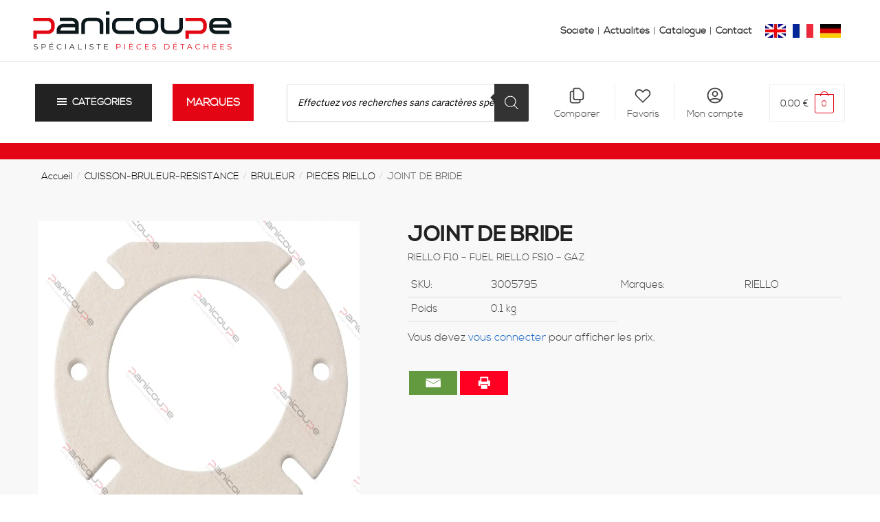

--- FILE ---
content_type: text/html; charset=UTF-8
request_url: https://panicoupe.fr/p/joint-de-bride-7/
body_size: 150395
content:
<!doctype html>
<html lang="fr-FR">
<head><meta charset="UTF-8"><script>if(navigator.userAgent.match(/MSIE|Internet Explorer/i)||navigator.userAgent.match(/Trident\/7\..*?rv:11/i)){var href=document.location.href;if(!href.match(/[?&]nowprocket/)){if(href.indexOf("?")==-1){if(href.indexOf("#")==-1){document.location.href=href+"?nowprocket=1"}else{document.location.href=href.replace("#","?nowprocket=1#")}}else{if(href.indexOf("#")==-1){document.location.href=href+"&nowprocket=1"}else{document.location.href=href.replace("#","&nowprocket=1#")}}}}</script><script>(()=>{class RocketLazyLoadScripts{constructor(){this.v="1.2.5.1",this.triggerEvents=["keydown","mousedown","mousemove","touchmove","touchstart","touchend","wheel"],this.userEventHandler=this.t.bind(this),this.touchStartHandler=this.i.bind(this),this.touchMoveHandler=this.o.bind(this),this.touchEndHandler=this.h.bind(this),this.clickHandler=this.u.bind(this),this.interceptedClicks=[],this.interceptedClickListeners=[],this.l(this),window.addEventListener("pageshow",(t=>{this.persisted=t.persisted,this.everythingLoaded&&this.m()})),document.addEventListener("DOMContentLoaded",(()=>{this.p()})),this.delayedScripts={normal:[],async:[],defer:[]},this.trash=[],this.allJQueries=[]}k(t){document.hidden?t.t():(this.triggerEvents.forEach((e=>window.addEventListener(e,t.userEventHandler,{passive:!0}))),window.addEventListener("touchstart",t.touchStartHandler,{passive:!0}),window.addEventListener("mousedown",t.touchStartHandler),document.addEventListener("visibilitychange",t.userEventHandler))}_(){this.triggerEvents.forEach((t=>window.removeEventListener(t,this.userEventHandler,{passive:!0}))),document.removeEventListener("visibilitychange",this.userEventHandler)}i(t){"HTML"!==t.target.tagName&&(window.addEventListener("touchend",this.touchEndHandler),window.addEventListener("mouseup",this.touchEndHandler),window.addEventListener("touchmove",this.touchMoveHandler,{passive:!0}),window.addEventListener("mousemove",this.touchMoveHandler),t.target.addEventListener("click",this.clickHandler),this.L(t.target,!0),this.M(t.target,"onclick","rocket-onclick"),this.C())}o(t){window.removeEventListener("touchend",this.touchEndHandler),window.removeEventListener("mouseup",this.touchEndHandler),window.removeEventListener("touchmove",this.touchMoveHandler,{passive:!0}),window.removeEventListener("mousemove",this.touchMoveHandler),t.target.removeEventListener("click",this.clickHandler),this.L(t.target,!1),this.M(t.target,"rocket-onclick","onclick"),this.O()}h(){window.removeEventListener("touchend",this.touchEndHandler),window.removeEventListener("mouseup",this.touchEndHandler),window.removeEventListener("touchmove",this.touchMoveHandler,{passive:!0}),window.removeEventListener("mousemove",this.touchMoveHandler)}u(t){t.target.removeEventListener("click",this.clickHandler),this.L(t.target,!1),this.M(t.target,"rocket-onclick","onclick"),this.interceptedClicks.push(t),t.preventDefault(),t.stopPropagation(),t.stopImmediatePropagation(),this.O()}D(){window.removeEventListener("touchstart",this.touchStartHandler,{passive:!0}),window.removeEventListener("mousedown",this.touchStartHandler),this.interceptedClicks.forEach((t=>{t.target.dispatchEvent(new MouseEvent("click",{view:t.view,bubbles:!0,cancelable:!0}))}))}l(t){EventTarget.prototype.addEventListenerBase=EventTarget.prototype.addEventListener,EventTarget.prototype.addEventListener=function(e,i,o){"click"!==e||t.windowLoaded||i===t.clickHandler||t.interceptedClickListeners.push({target:this,func:i,options:o}),(this||window).addEventListenerBase(e,i,o)}}L(t,e){this.interceptedClickListeners.forEach((i=>{i.target===t&&(e?t.removeEventListener("click",i.func,i.options):t.addEventListener("click",i.func,i.options))})),t.parentNode!==document.documentElement&&this.L(t.parentNode,e)}S(){return new Promise((t=>{this.T?this.O=t:t()}))}C(){this.T=!0}O(){this.T=!1}M(t,e,i){t.hasAttribute&&t.hasAttribute(e)&&(event.target.setAttribute(i,event.target.getAttribute(e)),event.target.removeAttribute(e))}t(){this._(this),"loading"===document.readyState?document.addEventListener("DOMContentLoaded",this.R.bind(this)):this.R()}p(){let t=[];document.querySelectorAll("script[type=rocketlazyloadscript][data-rocket-src]").forEach((e=>{let i=e.getAttribute("data-rocket-src");if(i&&0!==i.indexOf("data:")){0===i.indexOf("//")&&(i=location.protocol+i);try{const o=new URL(i).origin;o!==location.origin&&t.push({src:o,crossOrigin:e.crossOrigin||"module"===e.getAttribute("data-rocket-type")})}catch(t){}}})),t=[...new Map(t.map((t=>[JSON.stringify(t),t]))).values()],this.j(t,"preconnect")}async R(){this.lastBreath=Date.now(),this.P(this),this.F(this),this.q(),this.A(),this.I(),await this.U(this.delayedScripts.normal),await this.U(this.delayedScripts.defer),await this.U(this.delayedScripts.async);try{await this.W(),await this.H(this),await this.J()}catch(t){console.error(t)}window.dispatchEvent(new Event("rocket-allScriptsLoaded")),this.everythingLoaded=!0,this.S().then((()=>{this.D()})),this.N()}A(){document.querySelectorAll("script[type=rocketlazyloadscript]").forEach((t=>{t.hasAttribute("data-rocket-src")?t.hasAttribute("async")&&!1!==t.async?this.delayedScripts.async.push(t):t.hasAttribute("defer")&&!1!==t.defer||"module"===t.getAttribute("data-rocket-type")?this.delayedScripts.defer.push(t):this.delayedScripts.normal.push(t):this.delayedScripts.normal.push(t)}))}async B(t){if(await this.G(),!0!==t.noModule||!("noModule"in HTMLScriptElement.prototype))return new Promise((e=>{let i;function o(){(i||t).setAttribute("data-rocket-status","executed"),e()}try{if(navigator.userAgent.indexOf("Firefox/")>0||""===navigator.vendor)i=document.createElement("script"),[...t.attributes].forEach((t=>{let e=t.nodeName;"type"!==e&&("data-rocket-type"===e&&(e="type"),"data-rocket-src"===e&&(e="src"),i.setAttribute(e,t.nodeValue))})),t.text&&(i.text=t.text),i.hasAttribute("src")?(i.addEventListener("load",o),i.addEventListener("error",(function(){i.setAttribute("data-rocket-status","failed"),e()})),setTimeout((()=>{i.isConnected||e()}),1)):(i.text=t.text,o()),t.parentNode.replaceChild(i,t);else{const i=t.getAttribute("data-rocket-type"),n=t.getAttribute("data-rocket-src");i?(t.type=i,t.removeAttribute("data-rocket-type")):t.removeAttribute("type"),t.addEventListener("load",o),t.addEventListener("error",(function(){t.setAttribute("data-rocket-status","failed"),e()})),n?(t.removeAttribute("data-rocket-src"),t.src=n):t.src="data:text/javascript;base64,"+window.btoa(unescape(encodeURIComponent(t.text)))}}catch(i){t.setAttribute("data-rocket-status","failed"),e()}}));t.setAttribute("data-rocket-status","skipped")}async U(t){const e=t.shift();return e&&e.isConnected?(await this.B(e),this.U(t)):Promise.resolve()}I(){this.j([...this.delayedScripts.normal,...this.delayedScripts.defer,...this.delayedScripts.async],"preload")}j(t,e){var i=document.createDocumentFragment();t.forEach((t=>{const o=t.getAttribute&&t.getAttribute("data-rocket-src")||t.src;if(o){const n=document.createElement("link");n.href=o,n.rel=e,"preconnect"!==e&&(n.as="script"),t.getAttribute&&"module"===t.getAttribute("data-rocket-type")&&(n.crossOrigin=!0),t.crossOrigin&&(n.crossOrigin=t.crossOrigin),t.integrity&&(n.integrity=t.integrity),i.appendChild(n),this.trash.push(n)}})),document.head.appendChild(i)}P(t){let e={};function i(i,o){return e[o].eventsToRewrite.indexOf(i)>=0&&!t.everythingLoaded?"rocket-"+i:i}function o(t,o){!function(t){e[t]||(e[t]={originalFunctions:{add:t.addEventListener,remove:t.removeEventListener},eventsToRewrite:[]},t.addEventListener=function(){arguments[0]=i(arguments[0],t),e[t].originalFunctions.add.apply(t,arguments)},t.removeEventListener=function(){arguments[0]=i(arguments[0],t),e[t].originalFunctions.remove.apply(t,arguments)})}(t),e[t].eventsToRewrite.push(o)}function n(e,i){let o=e[i];e[i]=null,Object.defineProperty(e,i,{get:()=>o||function(){},set(n){t.everythingLoaded?o=n:e["rocket"+i]=o=n}})}o(document,"DOMContentLoaded"),o(window,"DOMContentLoaded"),o(window,"load"),o(window,"pageshow"),o(document,"readystatechange"),n(document,"onreadystatechange"),n(window,"onload"),n(window,"onpageshow")}F(t){let e;function i(e){return t.everythingLoaded?e:e.split(" ").map((t=>"load"===t||0===t.indexOf("load.")?"rocket-jquery-load":t)).join(" ")}function o(o){if(o&&o.fn&&!t.allJQueries.includes(o)){o.fn.ready=o.fn.init.prototype.ready=function(e){return t.domReadyFired?e.bind(document)(o):document.addEventListener("rocket-DOMContentLoaded",(()=>e.bind(document)(o))),o([])};const e=o.fn.on;o.fn.on=o.fn.init.prototype.on=function(){return this[0]===window&&("string"==typeof arguments[0]||arguments[0]instanceof String?arguments[0]=i(arguments[0]):"object"==typeof arguments[0]&&Object.keys(arguments[0]).forEach((t=>{const e=arguments[0][t];delete arguments[0][t],arguments[0][i(t)]=e}))),e.apply(this,arguments),this},t.allJQueries.push(o)}e=o}o(window.jQuery),Object.defineProperty(window,"jQuery",{get:()=>e,set(t){o(t)}})}async H(t){const e=document.querySelector("script[data-webpack]");e&&(await async function(){return new Promise((t=>{e.addEventListener("load",t),e.addEventListener("error",t)}))}(),await t.K(),await t.H(t))}async W(){this.domReadyFired=!0,await this.G(),document.dispatchEvent(new Event("rocket-readystatechange")),await this.G(),document.rocketonreadystatechange&&document.rocketonreadystatechange(),await this.G(),document.dispatchEvent(new Event("rocket-DOMContentLoaded")),await this.G(),window.dispatchEvent(new Event("rocket-DOMContentLoaded"))}async J(){await this.G(),document.dispatchEvent(new Event("rocket-readystatechange")),await this.G(),document.rocketonreadystatechange&&document.rocketonreadystatechange(),await this.G(),window.dispatchEvent(new Event("rocket-load")),await this.G(),window.rocketonload&&window.rocketonload(),await this.G(),this.allJQueries.forEach((t=>t(window).trigger("rocket-jquery-load"))),await this.G();const t=new Event("rocket-pageshow");t.persisted=this.persisted,window.dispatchEvent(t),await this.G(),window.rocketonpageshow&&window.rocketonpageshow({persisted:this.persisted}),this.windowLoaded=!0}m(){document.onreadystatechange&&document.onreadystatechange(),window.onload&&window.onload(),window.onpageshow&&window.onpageshow({persisted:this.persisted})}q(){const t=new Map;document.write=document.writeln=function(e){const i=document.currentScript;i||console.error("WPRocket unable to document.write this: "+e);const o=document.createRange(),n=i.parentElement;let s=t.get(i);void 0===s&&(s=i.nextSibling,t.set(i,s));const c=document.createDocumentFragment();o.setStart(c,0),c.appendChild(o.createContextualFragment(e)),n.insertBefore(c,s)}}async G(){Date.now()-this.lastBreath>45&&(await this.K(),this.lastBreath=Date.now())}async K(){return document.hidden?new Promise((t=>setTimeout(t))):new Promise((t=>requestAnimationFrame(t)))}N(){this.trash.forEach((t=>t.remove()))}static run(){const t=new RocketLazyLoadScripts;t.k(t)}}RocketLazyLoadScripts.run()})();</script>

<meta name="viewport" content="height=device-height, width=device-width, initial-scale=1">
<link rel="profile" href="https://gmpg.org/xfn/11">
<link rel="pingback" href="https://panicoupe.fr/xmlrpc.php">


<script data-cfasync="false" data-no-defer="1" data-no-minify="1" data-no-optimize="1">var ewww_webp_supported=!1;function check_webp_feature(A,e){var w;e=void 0!==e?e:function(){},ewww_webp_supported?e(ewww_webp_supported):((w=new Image).onload=function(){ewww_webp_supported=0<w.width&&0<w.height,e&&e(ewww_webp_supported)},w.onerror=function(){e&&e(!1)},w.src="data:image/webp;base64,"+{alpha:"UklGRkoAAABXRUJQVlA4WAoAAAAQAAAAAAAAAAAAQUxQSAwAAAARBxAR/Q9ERP8DAABWUDggGAAAABQBAJ0BKgEAAQAAAP4AAA3AAP7mtQAAAA=="}[A])}check_webp_feature("alpha");</script><script data-cfasync="false" data-no-defer="1" data-no-minify="1" data-no-optimize="1">var Arrive=function(c,w){"use strict";if(c.MutationObserver&&"undefined"!=typeof HTMLElement){var r,a=0,u=(r=HTMLElement.prototype.matches||HTMLElement.prototype.webkitMatchesSelector||HTMLElement.prototype.mozMatchesSelector||HTMLElement.prototype.msMatchesSelector,{matchesSelector:function(e,t){return e instanceof HTMLElement&&r.call(e,t)},addMethod:function(e,t,r){var a=e[t];e[t]=function(){return r.length==arguments.length?r.apply(this,arguments):"function"==typeof a?a.apply(this,arguments):void 0}},callCallbacks:function(e,t){t&&t.options.onceOnly&&1==t.firedElems.length&&(e=[e[0]]);for(var r,a=0;r=e[a];a++)r&&r.callback&&r.callback.call(r.elem,r.elem);t&&t.options.onceOnly&&1==t.firedElems.length&&t.me.unbindEventWithSelectorAndCallback.call(t.target,t.selector,t.callback)},checkChildNodesRecursively:function(e,t,r,a){for(var i,n=0;i=e[n];n++)r(i,t,a)&&a.push({callback:t.callback,elem:i}),0<i.childNodes.length&&u.checkChildNodesRecursively(i.childNodes,t,r,a)},mergeArrays:function(e,t){var r,a={};for(r in e)e.hasOwnProperty(r)&&(a[r]=e[r]);for(r in t)t.hasOwnProperty(r)&&(a[r]=t[r]);return a},toElementsArray:function(e){return e=void 0!==e&&("number"!=typeof e.length||e===c)?[e]:e}}),e=(l.prototype.addEvent=function(e,t,r,a){a={target:e,selector:t,options:r,callback:a,firedElems:[]};return this._beforeAdding&&this._beforeAdding(a),this._eventsBucket.push(a),a},l.prototype.removeEvent=function(e){for(var t,r=this._eventsBucket.length-1;t=this._eventsBucket[r];r--)e(t)&&(this._beforeRemoving&&this._beforeRemoving(t),(t=this._eventsBucket.splice(r,1))&&t.length&&(t[0].callback=null))},l.prototype.beforeAdding=function(e){this._beforeAdding=e},l.prototype.beforeRemoving=function(e){this._beforeRemoving=e},l),t=function(i,n){var o=new e,l=this,s={fireOnAttributesModification:!1};return o.beforeAdding(function(t){var e=t.target;e!==c.document&&e!==c||(e=document.getElementsByTagName("html")[0]);var r=new MutationObserver(function(e){n.call(this,e,t)}),a=i(t.options);r.observe(e,a),t.observer=r,t.me=l}),o.beforeRemoving(function(e){e.observer.disconnect()}),this.bindEvent=function(e,t,r){t=u.mergeArrays(s,t);for(var a=u.toElementsArray(this),i=0;i<a.length;i++)o.addEvent(a[i],e,t,r)},this.unbindEvent=function(){var r=u.toElementsArray(this);o.removeEvent(function(e){for(var t=0;t<r.length;t++)if(this===w||e.target===r[t])return!0;return!1})},this.unbindEventWithSelectorOrCallback=function(r){var a=u.toElementsArray(this),i=r,e="function"==typeof r?function(e){for(var t=0;t<a.length;t++)if((this===w||e.target===a[t])&&e.callback===i)return!0;return!1}:function(e){for(var t=0;t<a.length;t++)if((this===w||e.target===a[t])&&e.selector===r)return!0;return!1};o.removeEvent(e)},this.unbindEventWithSelectorAndCallback=function(r,a){var i=u.toElementsArray(this);o.removeEvent(function(e){for(var t=0;t<i.length;t++)if((this===w||e.target===i[t])&&e.selector===r&&e.callback===a)return!0;return!1})},this},i=new function(){var s={fireOnAttributesModification:!1,onceOnly:!1,existing:!1};function n(e,t,r){return!(!u.matchesSelector(e,t.selector)||(e._id===w&&(e._id=a++),-1!=t.firedElems.indexOf(e._id)))&&(t.firedElems.push(e._id),!0)}var c=(i=new t(function(e){var t={attributes:!1,childList:!0,subtree:!0};return e.fireOnAttributesModification&&(t.attributes=!0),t},function(e,i){e.forEach(function(e){var t=e.addedNodes,r=e.target,a=[];null!==t&&0<t.length?u.checkChildNodesRecursively(t,i,n,a):"attributes"===e.type&&n(r,i)&&a.push({callback:i.callback,elem:r}),u.callCallbacks(a,i)})})).bindEvent;return i.bindEvent=function(e,t,r){t=void 0===r?(r=t,s):u.mergeArrays(s,t);var a=u.toElementsArray(this);if(t.existing){for(var i=[],n=0;n<a.length;n++)for(var o=a[n].querySelectorAll(e),l=0;l<o.length;l++)i.push({callback:r,elem:o[l]});if(t.onceOnly&&i.length)return r.call(i[0].elem,i[0].elem);setTimeout(u.callCallbacks,1,i)}c.call(this,e,t,r)},i},o=new function(){var a={};function i(e,t){return u.matchesSelector(e,t.selector)}var n=(o=new t(function(){return{childList:!0,subtree:!0}},function(e,r){e.forEach(function(e){var t=e.removedNodes,e=[];null!==t&&0<t.length&&u.checkChildNodesRecursively(t,r,i,e),u.callCallbacks(e,r)})})).bindEvent;return o.bindEvent=function(e,t,r){t=void 0===r?(r=t,a):u.mergeArrays(a,t),n.call(this,e,t,r)},o};d(HTMLElement.prototype),d(NodeList.prototype),d(HTMLCollection.prototype),d(HTMLDocument.prototype),d(Window.prototype);var n={};return s(i,n,"unbindAllArrive"),s(o,n,"unbindAllLeave"),n}function l(){this._eventsBucket=[],this._beforeAdding=null,this._beforeRemoving=null}function s(e,t,r){u.addMethod(t,r,e.unbindEvent),u.addMethod(t,r,e.unbindEventWithSelectorOrCallback),u.addMethod(t,r,e.unbindEventWithSelectorAndCallback)}function d(e){e.arrive=i.bindEvent,s(i,e,"unbindArrive"),e.leave=o.bindEvent,s(o,e,"unbindLeave")}}(window,void 0),ewww_webp_supported=!1;function check_webp_feature(e,t){var r;ewww_webp_supported?t(ewww_webp_supported):((r=new Image).onload=function(){ewww_webp_supported=0<r.width&&0<r.height,t(ewww_webp_supported)},r.onerror=function(){t(!1)},r.src="data:image/webp;base64,"+{alpha:"UklGRkoAAABXRUJQVlA4WAoAAAAQAAAAAAAAAAAAQUxQSAwAAAARBxAR/Q9ERP8DAABWUDggGAAAABQBAJ0BKgEAAQAAAP4AAA3AAP7mtQAAAA==",animation:"UklGRlIAAABXRUJQVlA4WAoAAAASAAAAAAAAAAAAQU5JTQYAAAD/////AABBTk1GJgAAAAAAAAAAAAAAAAAAAGQAAABWUDhMDQAAAC8AAAAQBxAREYiI/gcA"}[e])}function ewwwLoadImages(e){if(e){for(var t=document.querySelectorAll(".batch-image img, .image-wrapper a, .ngg-pro-masonry-item a, .ngg-galleria-offscreen-seo-wrapper a"),r=0,a=t.length;r<a;r++)ewwwAttr(t[r],"data-src",t[r].getAttribute("data-webp")),ewwwAttr(t[r],"data-thumbnail",t[r].getAttribute("data-webp-thumbnail"));for(var i=document.querySelectorAll("div.woocommerce-product-gallery__image"),r=0,a=i.length;r<a;r++)ewwwAttr(i[r],"data-thumb",i[r].getAttribute("data-webp-thumb"))}for(var n=document.querySelectorAll("video"),r=0,a=n.length;r<a;r++)ewwwAttr(n[r],"poster",e?n[r].getAttribute("data-poster-webp"):n[r].getAttribute("data-poster-image"));for(var o,l=document.querySelectorAll("img.ewww_webp_lazy_load"),r=0,a=l.length;r<a;r++)e&&(ewwwAttr(l[r],"data-lazy-srcset",l[r].getAttribute("data-lazy-srcset-webp")),ewwwAttr(l[r],"data-srcset",l[r].getAttribute("data-srcset-webp")),ewwwAttr(l[r],"data-lazy-src",l[r].getAttribute("data-lazy-src-webp")),ewwwAttr(l[r],"data-src",l[r].getAttribute("data-src-webp")),ewwwAttr(l[r],"data-orig-file",l[r].getAttribute("data-webp-orig-file")),ewwwAttr(l[r],"data-medium-file",l[r].getAttribute("data-webp-medium-file")),ewwwAttr(l[r],"data-large-file",l[r].getAttribute("data-webp-large-file")),null!=(o=l[r].getAttribute("srcset"))&&!1!==o&&o.includes("R0lGOD")&&ewwwAttr(l[r],"src",l[r].getAttribute("data-lazy-src-webp"))),l[r].className=l[r].className.replace(/\bewww_webp_lazy_load\b/,"");for(var s=document.querySelectorAll(".ewww_webp"),r=0,a=s.length;r<a;r++)e?(ewwwAttr(s[r],"srcset",s[r].getAttribute("data-srcset-webp")),ewwwAttr(s[r],"src",s[r].getAttribute("data-src-webp")),ewwwAttr(s[r],"data-orig-file",s[r].getAttribute("data-webp-orig-file")),ewwwAttr(s[r],"data-medium-file",s[r].getAttribute("data-webp-medium-file")),ewwwAttr(s[r],"data-large-file",s[r].getAttribute("data-webp-large-file")),ewwwAttr(s[r],"data-large_image",s[r].getAttribute("data-webp-large_image")),ewwwAttr(s[r],"data-src",s[r].getAttribute("data-webp-src"))):(ewwwAttr(s[r],"srcset",s[r].getAttribute("data-srcset-img")),ewwwAttr(s[r],"src",s[r].getAttribute("data-src-img"))),s[r].className=s[r].className.replace(/\bewww_webp\b/,"ewww_webp_loaded");window.jQuery&&jQuery.fn.isotope&&jQuery.fn.imagesLoaded&&(jQuery(".fusion-posts-container-infinite").imagesLoaded(function(){jQuery(".fusion-posts-container-infinite").hasClass("isotope")&&jQuery(".fusion-posts-container-infinite").isotope()}),jQuery(".fusion-portfolio:not(.fusion-recent-works) .fusion-portfolio-wrapper").imagesLoaded(function(){jQuery(".fusion-portfolio:not(.fusion-recent-works) .fusion-portfolio-wrapper").isotope()}))}function ewwwWebPInit(e){ewwwLoadImages(e),ewwwNggLoadGalleries(e),document.arrive(".ewww_webp",function(){ewwwLoadImages(e)}),document.arrive(".ewww_webp_lazy_load",function(){ewwwLoadImages(e)}),document.arrive("videos",function(){ewwwLoadImages(e)}),"loading"==document.readyState?document.addEventListener("DOMContentLoaded",ewwwJSONParserInit):("undefined"!=typeof galleries&&ewwwNggParseGalleries(e),ewwwWooParseVariations(e))}function ewwwAttr(e,t,r){null!=r&&!1!==r&&e.setAttribute(t,r)}function ewwwJSONParserInit(){"undefined"!=typeof galleries&&check_webp_feature("alpha",ewwwNggParseGalleries),check_webp_feature("alpha",ewwwWooParseVariations)}function ewwwWooParseVariations(e){if(e)for(var t=document.querySelectorAll("form.variations_form"),r=0,a=t.length;r<a;r++){var i=t[r].getAttribute("data-product_variations"),n=!1;try{for(var o in i=JSON.parse(i))void 0!==i[o]&&void 0!==i[o].image&&(void 0!==i[o].image.src_webp&&(i[o].image.src=i[o].image.src_webp,n=!0),void 0!==i[o].image.srcset_webp&&(i[o].image.srcset=i[o].image.srcset_webp,n=!0),void 0!==i[o].image.full_src_webp&&(i[o].image.full_src=i[o].image.full_src_webp,n=!0),void 0!==i[o].image.gallery_thumbnail_src_webp&&(i[o].image.gallery_thumbnail_src=i[o].image.gallery_thumbnail_src_webp,n=!0),void 0!==i[o].image.thumb_src_webp&&(i[o].image.thumb_src=i[o].image.thumb_src_webp,n=!0));n&&ewwwAttr(t[r],"data-product_variations",JSON.stringify(i))}catch(e){}}}function ewwwNggParseGalleries(e){if(e)for(var t in galleries){var r=galleries[t];galleries[t].images_list=ewwwNggParseImageList(r.images_list)}}function ewwwNggLoadGalleries(e){e&&document.addEventListener("ngg.galleria.themeadded",function(e,t){window.ngg_galleria._create_backup=window.ngg_galleria.create,window.ngg_galleria.create=function(e,t){var r=$(e).data("id");return galleries["gallery_"+r].images_list=ewwwNggParseImageList(galleries["gallery_"+r].images_list),window.ngg_galleria._create_backup(e,t)}})}function ewwwNggParseImageList(e){for(var t in e){var r=e[t];if(void 0!==r["image-webp"]&&(e[t].image=r["image-webp"],delete e[t]["image-webp"]),void 0!==r["thumb-webp"]&&(e[t].thumb=r["thumb-webp"],delete e[t]["thumb-webp"]),void 0!==r.full_image_webp&&(e[t].full_image=r.full_image_webp,delete e[t].full_image_webp),void 0!==r.srcsets)for(var a in r.srcsets)nggSrcset=r.srcsets[a],void 0!==r.srcsets[a+"-webp"]&&(e[t].srcsets[a]=r.srcsets[a+"-webp"],delete e[t].srcsets[a+"-webp"]);if(void 0!==r.full_srcsets)for(var i in r.full_srcsets)nggFSrcset=r.full_srcsets[i],void 0!==r.full_srcsets[i+"-webp"]&&(e[t].full_srcsets[i]=r.full_srcsets[i+"-webp"],delete e[t].full_srcsets[i+"-webp"])}return e}check_webp_feature("alpha",ewwwWebPInit);</script>				<script type="rocketlazyloadscript">document.documentElement.className = document.documentElement.className + ' yes-js js_active js'</script>
				<meta name='robots' content='index, follow, max-image-preview:large, max-snippet:-1, max-video-preview:-1' />
<link rel="alternate" hreflang="fr" href="https://panicoupe.fr/p/joint-de-bride-7/" />
<link rel="alternate" hreflang="de" href="https://panicoupe.de/p/flanschdichtung-7/" />
<link rel="alternate" hreflang="en" href="https://panicoupe.com/p/flange-seal-7/" />
<link rel="alternate" hreflang="x-default" href="https://panicoupe.fr/p/joint-de-bride-7/" />

	<!-- This site is optimized with the Yoast SEO plugin v22.5 - https://yoast.com/wordpress/plugins/seo/ -->
	<title>JOINT DE BRIDE | Panicoupe</title><link rel="preload" as="font" href="https://panicoupe.fr/wp-content/plugins/brands-for-woocommerce/berocket/assets/fonts/fontawesome-webfont.woff2?v=4.7.0" crossorigin><link rel="preload" as="font" href="https://panicoupe.fr/wp-content/plugins/yith-woocommerce-wishlist/assets/fonts/fontawesome-webfont.woff2?v=4.7.0" crossorigin><link rel="preload" as="font" href="https://panicoupe.fr/wp-content/plugins/woocommerce/assets/fonts/WooCommerce.woff2" crossorigin><link rel="preload" as="font" href="https://panicoupe.fr/wp-content/plugins/wp-font-awesome/font-awesome/fonts/fa-brands-400.woff2" crossorigin><link rel="preload" as="font" href="https://panicoupe.fr/wp-content/plugins/wp-font-awesome/font-awesome/fonts/fa-solid-900.woff2" crossorigin><link rel="preload" as="font" href="https://panicoupe.fr/wp-content/plugins/wp-font-awesome/font-awesome/fonts/fa-regular-400.woff2" crossorigin><link rel="preload" as="font" href="https://panicoupe.fr/wp-content/plugins/woo-smart-compare/assets/fonts/woosc.ttf?evqdm8" crossorigin><link rel="preload" as="font" href="https://panicoupe.fr/wp-content/themes/shoptimizer_child/font/nexa_light-webfont.woff2" crossorigin><link rel="preload" as="font" href="https://panicoupe.fr/wp-content/themes/shoptimizer_child/font/nexa_bold-webfont.woff2" crossorigin><link rel="preload" as="font" href="https://panicoupe.fr/wp-content/plugins/elementor/assets/lib/font-awesome/webfonts/fa-regular-400.woff2" crossorigin><link rel="preload" as="font" href="https://panicoupe.fr/wp-content/plugins/elementor/assets/lib/font-awesome/webfonts/fa-solid-900.woff2" crossorigin><link rel="preload" as="font" href="https://panicoupe.fr/wp-content/fonts/ibm-plex-sans/zYXzKVElMYYaJe8bpLHnCwDKr932-G7dytD-Dmu1syxeKYY.woff2" crossorigin><style id="wpr-usedcss">body,button,input{line-height:1.618;text-rendering:optimizelegibility}header,main,nav{display:block}a{color:#2c2d33;background-color:transparent;text-decoration:none}ul{padding:0}body,button,input{line-height:1.618;text-rendering:optimizeLegibility}h4{margin:0 0 10px;color:#131315}p+h2,p+h4,ul+h2{margin-top:1.2906835em}p{margin:0 0 1.41575em}ul{margin:0 0 1.41575em 20px}button,input{margin:0;font-size:100%}.button{display:inline-block;padding:.6180469716em 1.41575em;border:0;border-color:#43454b;border-radius:4px;outline:0;background:0 0;background-color:#43454b;text-shadow:none;text-decoration:none;-webkit-appearance:none}input[type=search]{box-sizing:border-box;padding:.5180469716em;outline:0;color:#222;box-shadow:inset 0 1px 1px rgba(0,0,0,.125);-webkit-appearance:none;width:100%;font-weight:400}input[type=url]{width:100%}input[type=url]{box-sizing:border-box;padding:.5180469716em;outline:0;color:#222;box-shadow:inset 0 1px 1px rgba(0,0,0,.125);font-weight:400;-webkit-appearance:none}body,button,input{-webkit-font-smoothing:antialiased;-moz-osx-font-smoothing:grayscale}body input[type=url]{border:1px solid #d2d6dc;border-radius:.3rem;box-shadow:0 1px 2px 0 rgba(0,0,0,.05);font-size:15px;padding-left:.7em;padding-right:.7em}@media (min-width:993px){.main-header .site-header-cart a.cart-contents .count{position:relative}.menu-primary-menu-container>ul.menu{display:inline-block;min-width:600px}.col-full{box-sizing:content-box;margin-right:auto;margin-left:auto;padding:0 2.617924em}.col-full::after{display:table}.col-full::before{display:table;content:""}.col-full::after{display:block;clear:both;content:""}.site-content::after,.site-content::before{display:table;content:""}.site-content::after{clear:both}.menu-toggle{display:none}.main-navigation ul ul li,.primary-navigation{display:block}.main-navigation ul ul{float:left;position:absolute;top:100%;left:-9999px}.main-navigation ul ul li a{width:200px}body .main-navigation ul.products li.product{width:100%;margin-bottom:0;padding:0 0 45px}.main-navigation ul.menu{overflow:visible;max-height:none}.main-navigation ul.menu ul{margin-left:0}ul.menu ul li>a.sub-menu-link{padding:.3em .8em;font-size:14px;font-weight:400}body ul.products li.product{float:left;width:33.3333%}body ul.products li.product{margin-bottom:calc(2.5em - 40px)}}.site-header-cart a.cart-contents .count{display:inline-block;position:relative;width:auto;min-width:28px;height:28px;margin-left:5px;padding:3px;border:1px solid #dc9814;border-bottom-right-radius:3px;border-bottom-left-radius:3px;color:#dc9814;font-size:12px;line-height:22px;text-align:center;letter-spacing:-.7px}.site-header-cart a.cart-contents .count::after{position:absolute;bottom:90%;left:50%;width:10px;height:6px;margin-bottom:1px;margin-left:-6px;border:1px solid #dc9814;border-bottom:0;border-top-left-radius:99px;border-top-right-radius:99px;content:""}body ul.products li.product .button{display:block;position:absolute;z-index:1;bottom:0;width:calc(100% - 30px);height:40px;padding:0;border-radius:4px;opacity:0;font-size:14px;font-weight:600;line-height:40px;text-align:center}ul.products li.product .woocommerce-loop-product__title{position:relative;width:100%;margin-top:4px;margin-bottom:4px;color:#111;font-size:16px;letter-spacing:0}.woocommerce-breadcrumb a{color:#111}@media (min-width:993px){.shoptimizer-primary-navigation{color:#222}.site-header-cart .cart-contents{padding:0}.main-navigation ul.menu ul.sub-menu{padding:20px 12px;background-color:#111}body .main-navigation ul.menu>li.menu-item-has-children{position:relative}body .main-navigation ul.menu>li:not(.full-width)>.sub-menu-wrapper{visibility:hidden;position:absolute;right:0;left:0;width:200px;opacity:0;box-shadow:0 1px 15px rgba(0,0,0,.08);transform:scale(.8)}body .main-navigation ul.menu li.menu-item-has-children>.sub-menu-wrapper{position:absolute;z-index:6}.main-navigation ul.menu ul.sub-menu{box-shadow:0 1px 15px rgba(0,0,0,.08);line-height:1.4}body .main-navigation ul.menu>li.menu-item-has-children:not(.full-width) ul li.menu-item-has-children .sub-menu-wrapper{visibility:hidden;position:absolute;top:-20px;left:220px;opacity:0}.main-navigation ul.menu>li.menu-item-has-children:not(.full-width) ul li.menu-item-has-children>a::after{position:absolute;display:inline-block;right:5px;margin-top:10px;width:13px;height:13px;content:"";background-color:#111;-webkit-transform:translateX(-50%) translateY(-50%);-ms-transform:translateX(-50%) translateY(-50%);transform:translateX(-50%) translateY(-50%);-webkit-mask-image:url("data:image/svg+xml;charset=utf8,%3Csvg width='24' height='24' viewBox='0 0 24 24' fill='none' xmlns='http://www.w3.org/2000/svg'%3E%3Cpath d='M9 5L16 12L9 19' stroke='%234A5568' stroke-width='2' stroke-linecap='round' stroke-linejoin='round'/%3E%3C/svg%3E");mask-image:url("data:image/svg+xml;charset=utf8,%3Csvg width='24' height='24' viewBox='0 0 24 24' fill='none' xmlns='http://www.w3.org/2000/svg'%3E%3Cpath d='M9 5L16 12L9 19' stroke='%234A5568' stroke-width='2' stroke-linecap='round' stroke-linejoin='round'/%3E%3C/svg%3E");-webkit-mask-position:center;-webkit-mask-repeat:no-repeat;-webkit-mask-size:contain}.menu-primary-menu-container>ul>li>a span{position:relative}.main-navigation ul.menu>li.menu-item-has-children>a::after{position:relative;top:-1px}}@media (hover:hover) and (min-width:993px){.menu-primary-menu-container>ul>li>a span::before{display:block;position:absolute;top:calc(100% + 2px);left:0;width:100%;border-bottom:1px solid #ccc;content:"";transform:scale(0,1);transform-origin:right center}}.site-content::after{display:block;visibility:hidden;position:absolute;z-index:5;top:0;left:0;width:100%;height:100%;opacity:0;background:rgba(0,0,0,.7);content:""}.top-bar form{margin:0}.menu-primary-menu-container{margin-left:0}.logo-mark{float:left;overflow:hidden;width:0;margin-right:0}.main-navigation ul.menu>li.menu-item-has-children>a::after{display:inline-block;position:relative;top:1px;margin-left:6px;width:12px;height:12px;content:"";background-color:#fff;-webkit-mask-position:center;-webkit-mask-repeat:no-repeat;-webkit-mask-size:contain;-webkit-mask-image:url("data:image/svg+xml;charset=utf8,%3Csvg width='24' height='24' viewBox='0 0 24 24' fill='none' xmlns='http://www.w3.org/2000/svg'%3E%3Cpath d='M19 9L12 16L5 9' stroke='%234A5568' stroke-width='2' stroke-linecap='round' stroke-linejoin='round'/%3E%3C/svg%3E");mask-image:url("data:image/svg+xml;charset=utf8,%3Csvg width='24' height='24' viewBox='0 0 24 24' fill='none' xmlns='http://www.w3.org/2000/svg'%3E%3Cpath d='M19 9L12 16L5 9' stroke='%234A5568' stroke-width='2' stroke-linecap='round' stroke-linejoin='round'/%3E%3C/svg%3E")}body .shoptimizer-mini-cart-wrap{overflow:hidden;position:fixed;z-index:102;top:0;right:-420px;left:auto;width:420px;height:100%;background-color:#fff}.shoptimizer-mini-cart-wrap .close-drawer{position:absolute;z-index:99;top:12.5px;right:16px;width:26px;height:26px;color:#111}.shoptimizer-mini-cart-wrap .close-drawer span{display:block}@media (max-width:992px){.site .content-area{float:none;width:100%;clear:both}.col-full{padding-right:1em;padding-left:1em}ul.products li.product .price{font-size:14px}.main-navigation ul.products li.product{margin-bottom:3px}#page .site-header .secondary-navigation,#page .site-header .site-branding,#page .site-header .site-search,.main-navigation ul ul,body .main-navigation ul li{margin:0}.main-navigation ul li{display:block}.logo-mark,.site-header .site-header-cart a.cart-contents .amount,body .main-navigation ul.menu>li.menu-item-has-children>a::after,body .site-content::after{display:none}.top-bar{padding:.6rem 0;font-size:12px}.top-bar select{font-size:12px}.top-bar .textwidget{padding:.1rem 0;justify-content:center}#page .site-header{padding:0}.top-bar .col-full{padding:0;justify-content:space-around}.site-branding button.menu-toggle{position:absolute;left:15px;width:60px;height:30px;padding:0;background-color:transparent;display:block}.menu-toggle .bar{display:block;position:absolute;top:calc(50% - 1px);z-index:0;width:22px;height:2px;opacity:1;background-color:#222;transform:rotate(0)}.menu-toggle .bar:first-child{margin-top:-7px}.menu-toggle .bar:nth-child(2){margin-top:-1px}.menu-toggle .bar:nth-child(3){margin-top:5px}.top-bar{border-bottom:none}.site-header .site-header-cart{position:absolute;z-index:2;right:15px;height:auto;line-height:1;list-style:none}#page .site-header .secondary-navigation{display:none}.site-branding{display:flex;flex-direction:column;width:100%;height:70px;justify-content:center;align-items:center;text-align:center}.site-branding p{margin:5px 0 -3px;font-size:11px;line-height:1.22}.main-navigation ul.menu>li.menu-item-has-children{position:relative}.main-navigation ul.menu>li.menu-item-has-children>a{position:relative;width:calc(100% - 40px)}.main-navigation ul.menu li.menu-item-has-children span.caret{display:inline-block;position:absolute;z-index:3;top:0;right:0;width:30px;height:30px;line-height:30px;text-align:center}.main-navigation ul.menu li.menu-item-has-children li.menu-item-has-children span.caret::after{font-size:14px;content:"\e653"}.main-navigation ul.menu li.menu-item-has-children li.menu-item-has-children span.caret{line-height:32px;opacity:.6}.main-navigation ul.menu>li.menu-item-has-children>span.caret{top:3px}.main-navigation ul.menu li.menu-item-has-children:not(.dropdown-open) .sub-menu-wrapper{display:none}.main-navigation ul.products li.product .button,.secondary-navigation{display:none}.main-navigation ul.menu .sub-menu-wrapper{padding-bottom:10px;padding-left:15px}.main-navigation ul.menu .sub-menu-wrapper .sub-menu-wrapper{padding-left:0}.main-navigation ul.menu ul.products{padding:10px}.main-navigation ul.menu ul.products li a{padding:0}ul.products li.product:nth-child(odd){clear:left}.main-navigation ul.menu ul li>a{padding:4px 0;font-size:14px}#page .site-header .secondary-navigation{justify-content:center;order:20;float:none;flex:0 0 100%;padding:0}ul.products li.product{float:left;width:33.333%;margin:0 0 30px}footer.copyright .widget:last-child img{display:block;float:none}ul.products li.product .button{opacity:1}}ul.products li.product .price .amount,ul.products li.product .price ins{position:relative}ul.products li.product:not(.product-category){flex-wrap:wrap;align-items:flex-start;padding-bottom:40px}ul.products li.product:not(.product-category)::before{visibility:hidden;position:absolute;left:0;opacity:0;background-color:#fff;box-shadow:0 0 10px rgba(0,0,0,.1);content:"";width:calc(100% + 0px);height:calc(100% + 30px);margin-top:-15px;margin-left:0}@media (max-width:768px){.site-branding p{display:none}.site .header-widget-region .widget{padding:.6em 0;font-size:13px}.site .header-widget-region .widget p{font-size:13px}.site-content .woocommerce-breadcrumb{font-size:12px}body .site{font-size:15px}.site p{line-height:1.55}.site h1{font-size:30px;letter-spacing:0}.site-content .archive-header .woocommerce-breadcrumb{padding-bottom:12px;padding-left:0;padding-right:0;white-space:nowrap;text-overflow:ellipsis;overflow:hidden}.site-content .archive-header .woocommerce-breadcrumb::-webkit-scrollbar{display:none}.site button{font-size:14px}.site input[type=url]{font-size:16px}}@media (max-width:992px){.wc-active .site-header .site-header-cart{display:block}.site ul.products li.product{margin-bottom:2em}body ul.products li.product .button{opacity:1}.sticky-m .site-header{position:-webkit-sticky;position:sticky;width:100%;z-index:101;top:0;box-shadow:0 1px 15px rgba(0,0,0,.08)}.site-search{display:none}.col-full-nav .site-search{display:block;padding-top:20px}.main-navigation{padding-top:20px}.site-search input[type=search]{padding-top:0;padding-bottom:0;line-height:45px}.col-full-nav .shoptimizer-primary-navigation.col-full{padding:0}.col-full-nav{position:fixed;z-index:102;padding:0 15px;top:0;bottom:0;height:100%;left:-300px;width:300px;min-height:100vh;min-height:fill-available;min-height:-webkit-fill-available;max-height:100vh;overflow-y:auto;overflow-x:hidden;background:#fff;overscroll-behavior:contain;-webkit-overflow-scrolling:touch;box-shadow:0 0 10 rgba(0,0,0,.15)}.mobile-overlay{visibility:hidden;position:absolute;z-index:101;top:0;left:0;width:100%;height:100%;opacity:0;background:rgba(0,0,0,.65);background:rgba(52,53,55,.4);content:""}.mobile-overlay{position:fixed}body .site-header{z-index:inherit}.menu-primary-menu-container>ul>li{border:none}.menu-primary-menu-container>ul>li:first-child>a,.menu-primary-menu-container>ul>li>a{padding:6px 0}.main-navigation ul.menu .sub-menu-wrapper{padding:0 0 8px 10px}.main-navigation ul.menu .sub-menu-wrapper a.cg-menu-link{width:calc(100% - 40px)}.main-navigation ul ul ul{padding-left:10px}body .main-navigation ul.menu ul.products{padding-right:10px;padding-left:0}body .main-navigation ul.menu li.menu-item-has-children .sub-menu-wrapper{position:fixed;left:-99999px;opacity:0;transform:translateX(-10px)}body .main-navigation ul.menu li.menu-item-has-children:not(.dropdown-open) .sub-menu-wrapper{display:block}body .main-navigation ul.menu li.menu-item-has-children.dropdown-open>.sub-menu-wrapper{position:inherit;left:auto;opacity:1;transform:translateX(0)}.main-navigation ul.menu li.menu-item-has-children span.caret::after{display:inline-block;width:20px;height:20px;margin-top:4px;background-color:#111;content:"";-webkit-mask-image:url("data:image/svg+xml;charset=utf8,%3Csvg width='24' height='24' viewBox='0 0 24 24' fill='none' xmlns='http://www.w3.org/2000/svg'%3E%3Cpath d='M19 9L12 16L5 9' stroke='%234A5568' stroke-width='2' stroke-linecap='round' stroke-linejoin='round'/%3E%3C/svg%3E");mask-image:url("data:image/svg+xml;charset=utf8,%3Csvg width='24' height='24' viewBox='0 0 24 24' fill='none' xmlns='http://www.w3.org/2000/svg'%3E%3Cpath d='M19 9L12 16L5 9' stroke='%234A5568' stroke-width='2' stroke-linecap='round' stroke-linejoin='round'/%3E%3C/svg%3E");-webkit-mask-position:center;-webkit-mask-repeat:no-repeat;-webkit-mask-size:contain}.main-navigation ul.menu li.menu-item-has-children li.menu-item-has-children.dropdown-open>span.caret{transform:rotate(180deg)}.main-navigation ul.menu li.menu-item-has-children li.menu-item-has-children span.caret{opacity:.5}.site .main-navigation ul.products li.product{margin-bottom:0;padding-left:0;padding-right:0;width:100%}body .main-navigation ul.products{width:100%;margin:0}.mobile-extra{padding-bottom:20px}.mobile-extra .widget{margin-bottom:0}.mobile-extra h2{margin-top:0;margin-bottom:5px;padding:25px 0 0;opacity:.6;font-size:11px;letter-spacing:1px;text-transform:uppercase;font-weight:400}.mobile-extra p,.mobile-extra ul{margin:0;padding:0}.mobile-extra ul li{margin-bottom:3px}.mobile-extra a{font-size:14px}.site-header-cart.menu{display:none}.mobile-menu.close-drawer{visibility:hidden;position:fixed;z-index:999;top:40px;left:310px;opacity:0}}.woocommerce-image__wrapper{position:relative;width:100%}.ajax_add_to_cart.add_to_cart_button{position:relative}.ajax_add_to_cart.add_to_cart_button::after{position:absolute;top:50%;left:50%;margin-top:-9px;margin-left:-9px;opacity:0;content:"";display:inline-block;width:18px;height:18px;border:1px solid rgba(255,255,255,.3);border-left-color:#fff;border-radius:50%;vertical-align:middle}@font-face{font-display:swap;font-family:FontAwesome;src:url('https://panicoupe.fr/wp-content/plugins/brands-for-woocommerce/berocket/assets/fonts/fontawesome-webfont.woff2?v=4.7.0') format('woff2'),url('https://panicoupe.fr/wp-content/plugins/brands-for-woocommerce/berocket/assets/fonts/fontawesome-webfont.woff?v=4.7.0') format('woff'),url('https://panicoupe.fr/wp-content/plugins/brands-for-woocommerce/berocket/assets/fonts/fontawesome-webfont.ttf?v=4.7.0') format('truetype');font-weight:400;font-style:normal}.widget ul.br_brands_children{margin-left:15px}.br_brands_hierarchy_by_click .br_brands_children{display:none}.br_brand_children_arrow{margin-left:5px}.br_brand_children_arrow:hover{color:#000;cursor:pointer}.br_brand_children_arrow{transform:rotate(0);transition:transform .5s linear}.br_brand_children_arrow.open{transform:rotate(180deg);transition:transform .5s linear}.material-icons{font-family:'Material Icons';font-weight:400;font-style:normal;font-size:24px;line-height:1;letter-spacing:normal;text-transform:none;display:inline-block;white-space:nowrap;word-wrap:normal;direction:ltr;-webkit-font-feature-settings:'liga';-webkit-font-smoothing:antialiased}:where(.wp-block-button__link){border-radius:9999px;box-shadow:none;padding:calc(.667em + 2px) calc(1.333em + 2px);text-decoration:none}:where(.wp-block-calendar table:not(.has-background) th){background:#ddd}:where(.wp-block-columns){margin-bottom:1.75em}:where(.wp-block-columns.has-background){padding:1.25em 2.375em}:where(.wp-block-post-comments input[type=submit]){border:none}:where(.wp-block-cover-image:not(.has-text-color)),:where(.wp-block-cover:not(.has-text-color)){color:#fff}:where(.wp-block-cover-image.is-light:not(.has-text-color)),:where(.wp-block-cover.is-light:not(.has-text-color)){color:#000}:where(.wp-block-file){margin-bottom:1.5em}:where(.wp-block-file__button){border-radius:2em;display:inline-block;padding:.5em 1em}:where(.wp-block-file__button):is(a):active,:where(.wp-block-file__button):is(a):focus,:where(.wp-block-file__button):is(a):hover,:where(.wp-block-file__button):is(a):visited{box-shadow:none;color:#fff;opacity:.85;text-decoration:none}:where(.wp-block-latest-comments:not([style*=line-height] .wp-block-latest-comments__comment)){line-height:1.1}:where(.wp-block-latest-comments:not([style*=line-height] .wp-block-latest-comments__comment-excerpt p)){line-height:1.8}ol,ul{box-sizing:border-box}:where(.wp-block-navigation.has-background .wp-block-navigation-item a:not(.wp-element-button)),:where(.wp-block-navigation.has-background .wp-block-navigation-submenu a:not(.wp-element-button)){padding:.5em 1em}:where(.wp-block-navigation .wp-block-navigation__submenu-container .wp-block-navigation-item a:not(.wp-element-button)),:where(.wp-block-navigation .wp-block-navigation__submenu-container .wp-block-navigation-submenu a:not(.wp-element-button)),:where(.wp-block-navigation .wp-block-navigation__submenu-container .wp-block-navigation-submenu button.wp-block-navigation-item__content),:where(.wp-block-navigation .wp-block-navigation__submenu-container .wp-block-pages-list__item button.wp-block-navigation-item__content){padding:.5em 1em}:where(p.has-text-color:not(.has-link-color)) a{color:inherit}:where(.wp-block-post-excerpt){margin-bottom:var(--wp--style--block-gap);margin-top:var(--wp--style--block-gap)}.wp-block-post-title{box-sizing:border-box}.wp-block-post-title{word-break:break-word}.wp-block-post-title a{display:inline-block}:where(.wp-block-preformatted.has-background){padding:1.25em 2.375em}:where(.wp-block-pullquote){margin:0 0 1em}:where(.wp-block-search__button){border:1px solid #ccc;padding:6px 10px}:where(.wp-block-search__button-inside .wp-block-search__inside-wrapper){border:1px solid #949494;box-sizing:border-box;padding:4px}:where(.wp-block-search__button-inside .wp-block-search__inside-wrapper) .wp-block-search__input{border:none;border-radius:0;padding:0 4px}:where(.wp-block-search__button-inside .wp-block-search__inside-wrapper) .wp-block-search__input:focus{outline:0}:where(.wp-block-search__button-inside .wp-block-search__inside-wrapper) :where(.wp-block-search__button){padding:4px 8px}:where(.wp-block-term-description){margin-bottom:var(--wp--style--block-gap);margin-top:var(--wp--style--block-gap)}:where(pre.wp-block-verse){font-family:inherit}.entry-content{counter-reset:footnotes}:root{--wp--preset--font-size--normal:16px;--wp--preset--font-size--huge:42px}.screen-reader-text{border:0;clip:rect(1px,1px,1px,1px);-webkit-clip-path:inset(50%);clip-path:inset(50%);height:1px;margin:-1px;overflow:hidden;padding:0;position:absolute;width:1px;word-wrap:normal!important}.screen-reader-text:focus{background-color:#ddd;clip:auto!important;-webkit-clip-path:none;clip-path:none;color:#444;display:block;font-size:1em;height:auto;left:5px;line-height:normal;padding:15px 23px 14px;text-decoration:none;top:5px;width:auto;z-index:100000}html :where(.has-border-color){border-style:solid}html :where([style*=border-top-color]){border-top-style:solid}html :where([style*=border-right-color]){border-right-style:solid}html :where([style*=border-bottom-color]){border-bottom-style:solid}html :where([style*=border-left-color]){border-left-style:solid}html :where([style*=border-width]){border-style:solid}html :where([style*=border-top-width]){border-top-style:solid}html :where([style*=border-right-width]){border-right-style:solid}html :where([style*=border-bottom-width]){border-bottom-style:solid}html :where([style*=border-left-width]){border-left-style:solid}html :where(img[class*=wp-image-]){height:auto;max-width:100%}:where(figure){margin:0 0 1em}html :where(.is-position-sticky){--wp-admin--admin-bar--position-offset:var(--wp-admin--admin-bar--height,0px)}@media screen and (max-width:600px){html :where(.is-position-sticky){--wp-admin--admin-bar--position-offset:0px}}.selectBox-dropdown{min-width:150px;position:relative;border:1px solid #bbb;line-height:1.5;text-decoration:none;text-align:left;color:#000;outline:0;vertical-align:middle;background:#f2f2f2;background:-moz-linear-gradient(top,#f8f8f8 1%,#e1e1e1 100%);background:-webkit-gradient(linear,left top,left bottom,color-stop(1%,#f8f8f8),color-stop(100%,#e1e1e1));-moz-box-shadow:0 1px 0 rgba(255,255,255,.75);-webkit-box-shadow:0 1px 0 rgba(255,255,255,.75);box-shadow:0 1px 0 rgba(255,255,255,.75);-webkit-border-radius:4px;-moz-border-radius:4px;border-radius:4px;display:inline-block;cursor:default}.selectBox-dropdown:focus,.selectBox-dropdown:focus .selectBox-arrow{border-color:#666}.selectBox-dropdown.selectBox-menuShowing{-moz-border-radius-bottomleft:0;-moz-border-radius-bottomright:0;-webkit-border-bottom-left-radius:0;-webkit-border-bottom-right-radius:0;border-bottom-left-radius:0;border-bottom-right-radius:0}.selectBox-dropdown .selectBox-label{padding:2px 8px;display:inline-block;white-space:nowrap;overflow:hidden}.selectBox-dropdown .selectBox-arrow{position:absolute;top:0;right:0;width:23px;height:100%;background:url(https://panicoupe.fr/wp-content/plugins/yith-woocommerce-wishlist/assets/images/jquery.selectBox-arrow.gif) 50% center no-repeat;border-left:1px solid #bbb}.selectBox-dropdown-menu{position:absolute;z-index:99999;max-height:200px;min-height:1em;border:1px solid #bbb;background:#fff;-moz-box-shadow:0 2px 6px rgba(0,0,0,.2);-webkit-box-shadow:0 2px 6px rgba(0,0,0,.2);box-shadow:0 2px 6px rgba(0,0,0,.2);overflow:auto;-webkit-overflow-scrolling:touch}.selectBox-inline{min-width:150px;outline:0;border:1px solid #bbb;background:#fff;display:inline-block;-webkit-border-radius:4px;-moz-border-radius:4px;border-radius:4px;overflow:auto}.selectBox-inline:focus{border-color:#666}.selectBox-options,.selectBox-options LI,.selectBox-options LI A{list-style:none;display:block;cursor:default;padding:0;margin:0}.selectBox-options LI A{line-height:1.5;padding:0 .5em;white-space:nowrap;overflow:hidden;background:6px center no-repeat}.selectBox-options LI.selectBox-hover A{background-color:#eee}.selectBox-options LI.selectBox-disabled A{color:#888;background-color:transparent}.selectBox-options LI.selectBox-selected A{background-color:#c8def4}.selectBox-options .selectBox-optgroup{color:#666;background:#eee;font-weight:700;line-height:1.5;padding:0 .3em;white-space:nowrap}.selectBox.selectBox-disabled{color:#888!important}.selectBox-dropdown.selectBox-disabled .selectBox-arrow{opacity:.5;border-color:#666}.selectBox-inline.selectBox-disabled{color:#888!important}.selectBox-inline.selectBox-disabled .selectBox-options A{background-color:transparent!important}@font-face{font-display:swap;font-family:FontAwesome;src:url('https://panicoupe.fr/wp-content/plugins/yith-woocommerce-wishlist/assets/fonts/fontawesome-webfont.eot?v=4.7.0');src:url('https://panicoupe.fr/wp-content/plugins/yith-woocommerce-wishlist/assets/fonts/fontawesome-webfont.eot?#iefix&v=4.7.0') format('embedded-opentype'),url('https://panicoupe.fr/wp-content/plugins/yith-woocommerce-wishlist/assets/fonts/fontawesome-webfont.woff2?v=4.7.0') format('woff2'),url('https://panicoupe.fr/wp-content/plugins/yith-woocommerce-wishlist/assets/fonts/fontawesome-webfont.woff?v=4.7.0') format('woff'),url('https://panicoupe.fr/wp-content/plugins/yith-woocommerce-wishlist/assets/fonts/fontawesome-webfont.ttf?v=4.7.0') format('truetype'),url('https://panicoupe.fr/wp-content/plugins/yith-woocommerce-wishlist/assets/fonts/fontawesome-webfont.svg?v=4.7.0#fontawesomeregular') format('svg');font-weight:400;font-style:normal}.fa{display:inline-block;font:14px/1 FontAwesome;font-size:inherit;text-rendering:auto;-webkit-font-smoothing:antialiased;-moz-osx-font-smoothing:grayscale}.fa-heart-o:before{content:"\f08a"}:root{--woocommerce:#7F54B3;--wc-green:#7ad03a;--wc-red:#a00;--wc-orange:#ffba00;--wc-blue:#2ea2cc;--wc-primary:#7F54B3;--wc-primary-text:white;--wc-secondary:#e9e6ed;--wc-secondary-text:#515151;--wc-highlight:#b3af54;--wc-highligh-text:white;--wc-content-bg:#fff;--wc-subtext:#767676}@font-face{font-display:swap;font-family:WooCommerce;src:url(https://panicoupe.fr/wp-content/plugins/woocommerce/assets/fonts/WooCommerce.woff2) format("woff2"),url(https://panicoupe.fr/wp-content/plugins/woocommerce/assets/fonts/WooCommerce.woff) format("woff"),url(https://panicoupe.fr/wp-content/plugins/woocommerce/assets/fonts/WooCommerce.ttf) format("truetype");font-weight:400;font-style:normal}div.pp_woocommerce .pp_content_container{background:#fff;border-radius:3px;box-shadow:0 1px 30px rgba(0,0,0,.25);padding:20px 0}div.pp_woocommerce .pp_content_container::after,div.pp_woocommerce .pp_content_container::before{content:" ";display:table}div.pp_woocommerce .pp_content_container::after{clear:both}div.pp_woocommerce .pp_loaderIcon::before{height:1em;width:1em;display:block;position:absolute;top:50%;left:50%;margin-left:-.5em;margin-top:-.5em;content:"";animation:1s ease-in-out infinite spin;background:url(https://panicoupe.fr/wp-content/plugins/woocommerce/assets/images/icons/loader.svg) center center;background-size:cover;line-height:1;text-align:center;font-size:2em;color:rgba(0,0,0,.75)}div.pp_woocommerce div.ppt{color:#000}div.pp_woocommerce .pp_gallery ul li a{border:1px solid rgba(0,0,0,.5);background:#fff;box-shadow:0 1px 2px rgba(0,0,0,.2);border-radius:2px;display:block}div.pp_woocommerce .pp_gallery ul li a:hover{border-color:#000}div.pp_woocommerce .pp_gallery ul li.selected a{border-color:#000}div.pp_woocommerce .pp_next::before,div.pp_woocommerce .pp_previous::before{border-radius:100%;height:1em;width:1em;text-shadow:0 1px 2px rgba(0,0,0,.5);background-color:#444;color:#fff!important;font-size:16px!important;line-height:1em;transition:all ease-in-out .2s;font-family:WooCommerce;content:"\e00b";text-indent:0;display:none;position:absolute;top:50%;margin-top:-10px;text-align:center}div.pp_woocommerce .pp_next::before:hover,div.pp_woocommerce .pp_previous::before:hover{background-color:#000}div.pp_woocommerce .pp_next:hover::before,div.pp_woocommerce .pp_previous:hover::before{display:block}div.pp_woocommerce .pp_previous::before{left:1em}div.pp_woocommerce .pp_next::before{right:1em;font-family:WooCommerce;content:"\e008"}div.pp_woocommerce .pp_details{margin:0;padding-top:1em}div.pp_woocommerce .pp_description,div.pp_woocommerce .pp_nav{font-size:14px}div.pp_woocommerce .pp_arrow_next,div.pp_woocommerce .pp_arrow_previous,div.pp_woocommerce .pp_nav,div.pp_woocommerce .pp_nav .pp_pause,div.pp_woocommerce .pp_nav p,div.pp_woocommerce .pp_play{margin:0}div.pp_woocommerce .pp_nav{margin-right:1em;position:relative}div.pp_woocommerce .pp_close{border-radius:100%;height:1em;width:1em;text-shadow:0 1px 2px rgba(0,0,0,.5);background-color:#444;color:#fff!important;font-size:16px!important;line-height:1em;transition:all ease-in-out .2s;top:-.5em;right:-.5em;font-size:1.618em!important}div.pp_woocommerce .pp_close:hover{background-color:#000}div.pp_woocommerce .pp_close::before{font-family:WooCommerce;content:"\e013";display:block;position:absolute;top:0;left:0;right:0;bottom:0;text-align:center;text-indent:0}div.pp_woocommerce .pp_arrow_next,div.pp_woocommerce .pp_arrow_previous{border-radius:100%;height:1em;width:1em;text-shadow:0 1px 2px rgba(0,0,0,.5);background-color:#444;color:#fff!important;font-size:16px!important;line-height:1em;transition:all ease-in-out .2s;position:relative;margin-top:-1px}div.pp_woocommerce .pp_arrow_next:hover,div.pp_woocommerce .pp_arrow_previous:hover{background-color:#000}div.pp_woocommerce .pp_arrow_next::before,div.pp_woocommerce .pp_arrow_previous::before{font-family:WooCommerce;content:"\e00b";display:block;position:absolute;top:0;left:0;right:0;bottom:0;text-align:center;text-indent:0}div.pp_woocommerce .pp_arrow_previous{margin-right:.5em}div.pp_woocommerce .pp_arrow_next{margin-left:.5em}div.pp_woocommerce .pp_arrow_next::before{content:"\e008"}div.pp_woocommerce a.pp_contract,div.pp_woocommerce a.pp_expand{border-radius:100%;height:1em;width:1em;text-shadow:0 1px 2px rgba(0,0,0,.5);background-color:#444;color:#fff!important;font-size:16px!important;line-height:1em;transition:all ease-in-out .2s;right:auto;left:-.5em;top:-.5em;font-size:1.618em!important}div.pp_woocommerce a.pp_contract:hover,div.pp_woocommerce a.pp_expand:hover{background-color:#000}div.pp_woocommerce a.pp_contract::before,div.pp_woocommerce a.pp_expand::before{font-family:WooCommerce;content:"\e005";display:block;position:absolute;top:0;left:0;right:0;bottom:0;text-align:center;text-indent:0}div.pp_woocommerce a.pp_contract::before{content:"\e004"}div.pp_woocommerce #respond{margin:0;width:100%;background:0 0;border:none;padding:0}div.pp_woocommerce .pp_inline{padding:0!important}.rtl div.pp_woocommerce .pp_content_container{text-align:right}@media only screen and (max-width:768px){div.pp_woocommerce{left:5%!important;right:5%!important;box-sizing:border-box;width:90%!important}div.pp_woocommerce .pp_contract,div.pp_woocommerce .pp_expand,div.pp_woocommerce .pp_gallery,div.pp_woocommerce .pp_next,div.pp_woocommerce .pp_previous{display:none!important}div.pp_woocommerce .pp_arrow_next,div.pp_woocommerce .pp_arrow_previous,div.pp_woocommerce .pp_close{height:44px;width:44px;font-size:44px;line-height:44px}div.pp_woocommerce .pp_arrow_next::before,div.pp_woocommerce .pp_arrow_previous::before,div.pp_woocommerce .pp_close::before{font-size:44px}div.pp_woocommerce .pp_description{display:none!important}div.pp_woocommerce .pp_details{width:100%!important}.pp_content{width:100%!important}.pp_content #pp_full_res>img{width:100%!important;height:auto!important}.currentTextHolder{line-height:3}}div.pp_pic_holder a:focus{outline:0}div.pp_overlay{background:#000;display:none;left:0;position:absolute;top:0;width:100%;z-index:9999}div.pp_pic_holder{display:none;position:absolute;width:100px;z-index:10000}.pp_top{height:20px;position:relative}* html .pp_top{padding:0 20px}.pp_top .pp_left{height:20px;left:0;position:absolute;width:20px}.pp_top .pp_middle{height:20px;left:20px;position:absolute;right:20px}* html .pp_top .pp_middle{left:0;position:static}.pp_top .pp_right{height:20px;left:auto;position:absolute;right:0;top:0;width:20px}.pp_content{height:40px;min-width:40px}* html .pp_content{width:40px}.pp_fade{display:none}.pp_content_container{position:relative;text-align:left;width:100%}.pp_content_container .pp_left{padding-left:20px}.pp_content_container .pp_right{padding-right:20px}.pp_content_container .pp_details{float:left;margin:10px 0 2px}.pp_description{display:none;margin:0}.pp_social{float:left;margin:0}.pp_social .facebook{float:left;margin-left:5px;width:55px;overflow:hidden}.pp_social .twitter{float:left}.pp_nav{clear:right;float:left;margin:3px 10px 0 0}.pp_nav p{float:left;margin:2px 4px;white-space:nowrap}.pp_nav .pp_pause,.pp_nav .pp_play{float:left;margin-right:4px;text-indent:-10000px}a.pp_arrow_next,a.pp_arrow_previous{display:block;float:left;height:15px;margin-top:3px;text-indent:-100000px;width:14px}.pp_hoverContainer{position:absolute;top:0;width:100%;z-index:2000}.pp_gallery{display:none;left:50%;margin-top:-50px;position:absolute;z-index:10000}.pp_gallery div{float:left;overflow:hidden;position:relative}.pp_gallery ul{float:left;height:35px;margin:0 0 0 5px;padding:0;position:relative;white-space:nowrap}.pp_gallery ul a{border:1px solid #000;border:1px solid rgba(0,0,0,.5);display:block;float:left;height:33px;overflow:hidden}.pp_gallery li.selected a,.pp_gallery ul a:hover{border-color:#fff}.pp_gallery ul a img{border:0}.pp_gallery li{display:block;float:left;margin:0 5px 0 0;padding:0}.pp_gallery li.default a{display:block;height:33px;width:50px}.pp_gallery li.default a img{display:none}.pp_gallery .pp_arrow_next,.pp_gallery .pp_arrow_previous{margin-top:7px!important}a.pp_next{display:block;float:right;height:100%;text-indent:-10000px;width:49%}a.pp_previous{display:block;float:left;height:100%;text-indent:-10000px;width:49%}a.pp_contract,a.pp_expand{cursor:pointer;display:none;height:20px;position:absolute;right:30px;text-indent:-10000px;top:10px;width:20px;z-index:20000}a.pp_close{position:absolute;right:0;top:0;display:block;text-indent:-10000px}.pp_bottom{height:20px;position:relative}* html .pp_bottom{padding:0 20px}.pp_bottom .pp_left{height:20px;left:0;position:absolute;width:20px}.pp_bottom .pp_middle{height:20px;left:20px;position:absolute;right:20px}* html .pp_bottom .pp_middle{left:0;position:static}.pp_bottom .pp_right{height:20px;left:auto;position:absolute;right:0;top:0;width:20px}.pp_loaderIcon{display:block;height:24px;left:50%;margin:-12px 0 0 -12px;position:absolute;top:50%;width:24px}#pp_full_res .pp_inline{text-align:left}div.ppt{color:#fff!important;font-weight:700;display:none;font-size:17px;margin:0 0 5px 15px;z-index:9999}.woocommerce a.selectBox{background:#fff;min-width:100px;margin-right:10px;color:inherit}.woocommerce a.selectBox,.woocommerce a.selectBox:hover{border-bottom:1px solid #bbb!important}.woocommerce a.selectBox:hover{color:inherit}.woocommerce a.selectBox:focus{border:1px solid #ccc}.selectBox-dropdown .selectBox-label{vertical-align:middle;padding:3px 8px}.selectBox-dropdown .selectBox-arrow{border:none;background:url(https://panicoupe.fr/wp-content/plugins/yith-woocommerce-wishlist/assets/images/jquery.selectBox-arrow.png) center right no-repeat}.selectBox-dropdown.selectBox-menuShowing .selectBox-arrow{background:url(https://panicoupe.fr/wp-content/plugins/yith-woocommerce-wishlist/assets/images/jquery.selectBox-arrow.png) center left no-repeat}.selectBox-dropdown-menu{border-bottom-left-radius:3px;border-bottom-right-radius:3px;padding:5px;font-size:80%}.selectBox-dropdown-menu li a{color:inherit;padding:5px 8px;border-radius:3px}.selectBox-dropdown-menu a:hover{color:inherit;text-decoration:none}select.selectBox.change-wishlist{max-width:100px}.selectBox.change-wishlist{width:auto!important}.yith-wcwl-with-pretty-photo{overflow:hidden}.yith-wcwl-with-pretty-photo .pp_content{height:auto!important}.woocommerce .wishlist-fragment .blockUI.blockOverlay::before,.woocommerce .yith-wcwl-popup-form .blockUI.blockOverlay::before{display:none}.yith-wcwl-popup-content h3{text-align:center;font-size:1.5em}.yith-wcwl-popup-content .heading-icon,.yith-wcwl-popup-feedback .heading-icon{text-align:center;display:block;font-size:70px;color:#333;margin-bottom:15px}.yith-wcwl-popup-content .popup-description{text-align:center;font-weight:600;margin-bottom:15px}.yith-wcwl-popup-content .popup-description a.show-tab.active{cursor:inherit;color:inherit;pointer-events:none}.yith-wcwl-popup-feedback p.feedback{margin-top:1.5em;text-align:center;font-size:1.1rem;font-weight:600}.yith-wcwl-popup-content label{display:block}.yith-wcwl-popup-content input[type=text],.yith-wcwl-popup-content select{padding:10px 7px}.yith-wcwl-popup-content .create{display:none}.yith-wcwl-popup-content .yith-wcwl-second-row{display:none}.yith-wcwl-popup-footer{margin:15px 0}.pp_pic_holder.pp_woocommerce.feedback{max-width:450px!important}.pp_pic_holder.pp_woocommerce.feedback .pp_content{width:auto!important}.yith-wcwl-popup-feedback{margin-top:2em;margin-bottom:2em}.yith-wcwl-add-button.with-dropdown{position:relative;padding:15px 0}.yes-js .yith-wcwl-add-button ul.yith-wcwl-dropdown{display:none;list-style:none;margin-bottom:0;padding:5px 25px;border:1px solid #cdcdcd;background:#fff;position:absolute;z-index:15;top:calc(100% - 5px);min-width:200px}.yith-wcwl-add-button ul.yith-wcwl-dropdown li{padding:15px;padding-left:0;text-transform:uppercase;font-size:.8em}.yith-wcwl-add-button ul.yith-wcwl-dropdown li a{font-size:1em!important;color:inherit;box-shadow:none}.yith-wcwl-add-button ul.yith-wcwl-dropdown li a:hover{color:initial}.yith-wcwl-add-button ul.yith-wcwl-dropdown li:before{font-family:FontAwesome;content:'\f067';margin-right:15px}.yith-wcwl-add-button ul.yith-wcwl-dropdown li:not(:last-child){border-bottom:1px solid #cdcdcd}.yith-wcwl-add-to-wishlist .with-tooltip{position:relative}.yith-wcwl-tooltip{z-index:10;padding:5px 10px;border-radius:5px;text-align:center;top:calc(100% + 5px);pointer-events:none;cursor:initial;font-size:.6875rem;line-height:normal;display:none}.with-dropdown .yith-wcwl-tooltip{top:auto;bottom:calc(100% + 10px)}.with-tooltip .yith-wcwl-tooltip{position:absolute}.with-tooltip .yith-wcwl-tooltip:before{content:'';display:block;position:absolute;top:-5px;left:calc(50% - 2px);width:0;height:0;background:0 0!important;border-left:5px solid transparent!important;border-right:5px solid transparent!important;border-bottom:5px solid}.with-dropdown .with-tooltip .yith-wcwl-tooltip:before{bottom:-5px;top:auto;border-left:5px solid transparent;border-right:5px solid transparent;border-top:5px solid;border-bottom:none}#yith-wcwl-popup-message{font-weight:700;line-height:50px;text-align:center;background:#fff;-webkit-box-shadow:0 0 15px rgba(0,0,0,.3);-moz-box-shadow:0 0 15px rgba(0,0,0,.3);box-shadow:0 0 15px rgba(0,0,0,.3);position:fixed;top:50%;left:50%;padding:7px 40px;z-index:10000}.wishlist-title{display:inline-block}.wishlist-title h2{display:inline-block;padding:5px}.wishlist-title.wishlist-title-with-form h2:hover{background:#efefef}.wishlist-title a.show-title-form{cursor:pointer;visibility:hidden}.wishlist-title:hover a.show-title-form{visibility:visible}.hidden-title-form{position:relative;margin:25px 0 39px}.yes-js .hidden-title-form{display:none}.hidden-title-form>input[type=text]{padding-right:65px;line-height:1}.hidden-title-form a{cursor:pointer;display:inline-block;width:30px;height:30px;line-height:30px;text-align:center;vertical-align:middle;font-size:1.3em}.hidden-title-form a i{margin:0;display:inline-block}table.wishlist_table{font-size:80%}table.wishlist_table tr{position:relative}table.wishlist_table thead th{border-top:1px solid;padding:16px 12px}table.wishlist_table tbody td{padding:16px 12px}table.wishlist_table tbody td,table.wishlist_table thead th{border-color:#e7e7e7}.wishlist_table tr td,.wishlist_table tr th.product-checkbox{text-align:center}.wishlist_table tr th.product-checkbox{vertical-align:middle;width:40px}.wishlist_table tr th.product-thumbnail{width:80px}.wishlist_table tfoot td,.wishlist_table tr td.product-thumbnail,.wishlist_table tr td.wishlist-name{text-align:left}.wishlist_table tr td.product-thumbnail a{display:block;border:none;max-width:80px}.wishlist_table tr td.product-thumbnail a img{width:100%}.wishlist_table a.button{white-space:normal;margin-bottom:5px!important}.wishlist_table.images_grid li.show{z-index:10}.wishlist_table.images_grid.products li.product.first,.wishlist_table.images_grid.products li.product.last{clear:none}.wishlist_table.images_grid.columns-4.products li.product:nth-of-type(4n+1){clear:both}.wishlist_table.images_grid li .product-thumbnail{position:relative}.wishlist_table.images_grid li .product-thumbnail .product-checkbox{position:absolute;top:7px;left:15px;z-index:2}.wishlist_table.images_grid li.show .product-thumbnail>a img,.wishlist_table.images_grid li:hover .product-thumbnail>a img{filter:brightness(1.1)}.wishlist_table.images_grid li .item-details{display:none;position:absolute;z-index:2;bottom:15px;left:calc(50% - 150px);width:300px;background:#fff;padding:10px 20px;-webkit-box-shadow:0 0 15px rgba(0,0,0,.3);-moz-box-shadow:0 0 15px rgba(0,0,0,.3);box-shadow:0 0 15px rgba(0,0,0,.3)}.wishlist_table.images_grid li.show .item-details{display:block}.wishlist_table.images_grid li .item-details a.close{position:absolute;top:10px;right:20px}.wishlist_table.images_grid li .item-details h3,.wishlist_table.mobile li .item-details h3{margin-bottom:7px}.wishlist_table.mobile{list-style:none;margin-left:0}.wishlist_table.mobile li{margin-bottom:7px}.wishlist_table.mobile li .product-checkbox{display:inline-block;width:20px;vertical-align:top}a.add_to_wishlist{cursor:pointer}.yith-wcwl-add-to-wishlist a.add_to_wishlist>img,.yith-wcwl-add-to-wishlist a.delete_item>img,.yith-wcwl-add-to-wishlist a.move_to_another_wishlist>img{max-width:32px;display:inline-block;margin-right:10px}.wishlist_table .add_to_cart.button{padding:7px 12px;line-height:normal}.yith-wcwl-add-to-wishlist{margin-top:10px}.hidden-title-form button i,.wishlist-title a.show-title-form i,.wishlist_table .add_to_cart.button i,.yith-wcwl-add-button>a i{margin-right:10px}.hidden-title-form a.hide-title-form,.wishlist-title a.show-title-form,.wishlist_table .add_to_cart.button,.yith-wcwl-add-button a.add_to_wishlist{margin:0;box-shadow:none;text-shadow:none}.woocommerce .wishlist-title{margin-bottom:30px}.woocommerce .wishlist-title h2{vertical-align:middle;margin-bottom:0}.woocommerce .hidden-title-form button{padding:7px 24px;vertical-align:middle;border:none;position:relative}.woocommerce .hidden-title-form button:active{top:1px}.woocommerce #content table.wishlist_table.cart a.remove{color:#c3c3c3;margin:0 auto}.woocommerce #content table.wishlist_table.cart a.remove:hover{background-color:#c3c3c3;color:#fff}.copy-trigger{cursor:pointer}.wishlist-ask-an-estimate-popup .woocommerce-error{margin-bottom:0}#move_to_another_wishlist{display:none}.wishlist_manage_table select{vertical-align:middle;margin-right:10px}.wishlist_manage_table td.wishlist-name .wishlist-title{margin-bottom:0}.wishlist_manage_table td.wishlist-name .wishlist-title .show-title-form{display:inline-block;padding:0;border:none;background:0 0;top:0;margin:0}.wishlist_manage_table td.wishlist-name a.show-title-form i{padding:5px;margin:0}.wishlist_manage_table td.wishlist-name:hover a.show-title-form{visibility:visible}.wishlist_manage_table td.wishlist-name .hidden-title-form{margin:0!important;width:100%}.wishlist_manage_table td.wishlist-name .hidden-title-form input[type=text]{width:100%;min-width:0}.wishlist_manage_table td.wishlist-name .hidden-title-form{position:relative}table.wishlist_manage_table tfoot td{text-align:right;padding:24px 12px}.wishlist_manage_table.mobile li{margin-bottom:30px}.wishlist_manage_table.mobile li .item-details .hidden-title-form{position:relative}.wishlist_manage_table.mobile li .item-details .hidden-title-form input[type=text]{width:100%}.elementor-widget-wp-widget-yith-wcwl-items ul.product_list_widget,.widget_yith-wcwl-items ul.product_list_widget{margin-bottom:40px!important}.elementor-widget-wp-widget-yith-wcwl-items .mini ul.product_list_widget,.widget_yith-wcwl-items .mini ul.product_list_widget{max-height:30vh;overflow-y:auto}.elementor-widget-wp-widget-yith-wcwl-items .mini ul.product_list_widget::-webkit-scrollbar,.widget_yith-wcwl-items ul.product_list_widget::-webkit-scrollbar{-webkit-appearance:none;width:7px}.elementor-widget-wp-widget-yith-wcwl-items .mini ul.product_list_widget::-webkit-scrollbar-thumb,.widget_yith-wcwl-items ul.product_list_widget::-webkit-scrollbar-thumb{border-radius:4px;background-color:rgba(0,0,0,.4);box-shadow:0 0 1px rgba(255,255,255,.4)}.elementor-widget-wp-widget-yith-wcwl-items .mini ul.product_list_widget,.widget_yith-wcwl-items .mini ul.product_list_widget{margin-left:-20px}.elementor-widget-wp-widget-yith-wcwl-items ul.product_list_widget li,.widget_yith-wcwl-items ul.product_list_widget li{display:table}.elementor-widget-wp-widget-yith-wcwl-items ul.product_list_widget li:not(:last-child),.widget_yith-wcwl-items ul.product_list_widget li:not(:last-child){margin-bottom:10px}.elementor-widget-wp-widget-yith-wcwl-items ul.product_list_widget li .image-thumb,.elementor-widget-wp-widget-yith-wcwl-items ul.product_list_widget li .mini-cart-item-info,.elementor-widget-wp-widget-yith-wcwl-items ul.product_list_widget li .remove_from_all_wishlists,.widget_yith-wcwl-items ul.product_list_widget li .image-thumb,.widget_yith-wcwl-items ul.product_list_widget li .mini-cart-item-info,.widget_yith-wcwl-items ul.product_list_widget li .remove_from_all_wishlists{display:table-cell;vertical-align:middle}.elementor-widget-wp-widget-yith-wcwl-items ul.product_list_widget li .remove_from_all_wishlists,.widget_yith-wcwl-items ul.product_list_widget li .remove_from_all_wishlists{font-size:1.2rem}.elementor-widget-wp-widget-yith-wcwl-items ul.product_list_widget li .image-thumb img,.widget_yith-wcwl-items ul.product_list_widget li .image-thumb img{margin-left:10px;max-width:40px}.elementor-widget-wp-widget-yith-wcwl-items ul.product_list_widget li .mini-cart-item-info,.widget_yith-wcwl-items ul.product_list_widget li .mini-cart-item-info{display:inline-block;vertical-align:middle;margin-left:10px}.elementor-widget-wp-widget-yith-wcwl-items ul.product_list_widget li .mini-cart-item-info a,.widget_yith-wcwl-items ul.product_list_widget li .mini-cart-item-info a{display:inline-block}.elementor-widget-wp-widget-yith-wcwl-items ul.product_list_widget li .mini-cart-item-info>*,.widget_yith-wcwl-items ul.product_list_widget li .mini-cart-item-info>*{display:block}body{--wp--preset--color--black:#000000;--wp--preset--color--cyan-bluish-gray:#abb8c3;--wp--preset--color--white:#ffffff;--wp--preset--color--pale-pink:#f78da7;--wp--preset--color--vivid-red:#cf2e2e;--wp--preset--color--luminous-vivid-orange:#ff6900;--wp--preset--color--luminous-vivid-amber:#fcb900;--wp--preset--color--light-green-cyan:#7bdcb5;--wp--preset--color--vivid-green-cyan:#00d084;--wp--preset--color--pale-cyan-blue:#8ed1fc;--wp--preset--color--vivid-cyan-blue:#0693e3;--wp--preset--color--vivid-purple:#9b51e0;--wp--preset--gradient--vivid-cyan-blue-to-vivid-purple:linear-gradient(135deg,rgba(6, 147, 227, 1) 0%,rgb(155, 81, 224) 100%);--wp--preset--gradient--light-green-cyan-to-vivid-green-cyan:linear-gradient(135deg,rgb(122, 220, 180) 0%,rgb(0, 208, 130) 100%);--wp--preset--gradient--luminous-vivid-amber-to-luminous-vivid-orange:linear-gradient(135deg,rgba(252, 185, 0, 1) 0%,rgba(255, 105, 0, 1) 100%);--wp--preset--gradient--luminous-vivid-orange-to-vivid-red:linear-gradient(135deg,rgba(255, 105, 0, 1) 0%,rgb(207, 46, 46) 100%);--wp--preset--gradient--very-light-gray-to-cyan-bluish-gray:linear-gradient(135deg,rgb(238, 238, 238) 0%,rgb(169, 184, 195) 100%);--wp--preset--gradient--cool-to-warm-spectrum:linear-gradient(135deg,rgb(74, 234, 220) 0%,rgb(151, 120, 209) 20%,rgb(207, 42, 186) 40%,rgb(238, 44, 130) 60%,rgb(251, 105, 98) 80%,rgb(254, 248, 76) 100%);--wp--preset--gradient--blush-light-purple:linear-gradient(135deg,rgb(255, 206, 236) 0%,rgb(152, 150, 240) 100%);--wp--preset--gradient--blush-bordeaux:linear-gradient(135deg,rgb(254, 205, 165) 0%,rgb(254, 45, 45) 50%,rgb(107, 0, 62) 100%);--wp--preset--gradient--luminous-dusk:linear-gradient(135deg,rgb(255, 203, 112) 0%,rgb(199, 81, 192) 50%,rgb(65, 88, 208) 100%);--wp--preset--gradient--pale-ocean:linear-gradient(135deg,rgb(255, 245, 203) 0%,rgb(182, 227, 212) 50%,rgb(51, 167, 181) 100%);--wp--preset--gradient--electric-grass:linear-gradient(135deg,rgb(202, 248, 128) 0%,rgb(113, 206, 126) 100%);--wp--preset--gradient--midnight:linear-gradient(135deg,rgb(2, 3, 129) 0%,rgb(40, 116, 252) 100%);--wp--preset--font-size--small:13px;--wp--preset--font-size--medium:20px;--wp--preset--font-size--large:36px;--wp--preset--font-size--x-large:42px;--wp--preset--spacing--20:0.44rem;--wp--preset--spacing--30:0.67rem;--wp--preset--spacing--40:1rem;--wp--preset--spacing--50:1.5rem;--wp--preset--spacing--60:2.25rem;--wp--preset--spacing--70:3.38rem;--wp--preset--spacing--80:5.06rem;--wp--preset--shadow--natural:6px 6px 9px rgba(0, 0, 0, .2);--wp--preset--shadow--deep:12px 12px 50px rgba(0, 0, 0, .4);--wp--preset--shadow--sharp:6px 6px 0px rgba(0, 0, 0, .2);--wp--preset--shadow--outlined:6px 6px 0px -3px rgba(255, 255, 255, 1),6px 6px rgba(0, 0, 0, 1);--wp--preset--shadow--crisp:6px 6px 0px rgba(0, 0, 0, 1)}:where(.is-layout-flex){gap:.5em}:where(.is-layout-grid){gap:.5em}:where(.wp-block-post-template.is-layout-flex){gap:1.25em}:where(.wp-block-post-template.is-layout-grid){gap:1.25em}:where(.wp-block-columns.is-layout-flex){gap:2em}:where(.wp-block-columns.is-layout-grid){gap:2em}.wdpDynamicValue p{margin-bottom:10px}.wdpDynamicValue{margin:0 0 20px;width:100%;display:none}.wdpHiddenPrice{display:none}.wdpLoader{display:inline-block}.wdpLoader span{animation:1.5s ease-in-out infinite dot-keyframes;background-color:#000;border-radius:10px;display:inline-block;height:3px;width:3px;margin:2px 2px 0}.wdpLoader span:nth-child(2){animation-delay:.5s}.wdpLoader span:nth-child(3){animation-delay:1s}@keyframes dot-keyframes{0%{opacity:.4;transform:scale(1,1)}50%{opacity:1;transform:scale(1.2,1.2)}100%{opacity:.4;transform:scale(1,1)}}.rs-p-wp-fix{display:none!important;margin:0!important;height:0!important}body{--sr-7-css-loaded:1}canvas.sr7-pbar{z-index:500;position:absolute}sr7-module{display:block;position:relative;overflow-x:visible}sr7-adjuster{position:relative;display:block;width:100%}sr7-content{position:absolute;top:0;height:100%;contain:size layout style;z-index:1;overflow-x:visible}sr7-carousel{position:absolute;top:0;left:0;width:100%;height:100%;overflow:hidden;z-index:1}sr7-slide{position:absolute;width:100%;height:100%;contain:strict;top:0;left:0;z-index:1;visibility:hidden;pointer-events:none}.sr7-overflow-force sr7-slide,sr7-carousel sr7-slide{contain:layout style}sr7-module-bg{top:0;z-index:0;position:absolute}sr7-3dwrap{pointer-events:none;position:absolute;top:0;left:0;width:100%;height:100%;z-index:2}sr7-overlay{display:block;width:100%;height:100%;top:0;left:0;position:absolute;z-index:3;background-repeat:repeat}sr7-btn,sr7-col,sr7-content .sr7-layer,sr7-img,sr7-layer,sr7-row,sr7-txt{visibility:hidden;display:none;box-sizing:border-box;backface-visibility:hidden}sr7-content .sr7-layer.sr7-withclip,sr7-content .sr7-layer.sr7-withclip .sr7-layer{backface-visibility:visible}sr7-row.sr7-layer.sr7-galign{box-sizing:border-box}sr7-row-con{table-layout:fixed;font-size:0;display:block}sr7-module .sr7-layer,sr7-module sr7-layer{-webkit-font-smoothing:antialiased!important;-webkit-tap-highlight-color:transparent;-moz-osx-font-smoothing:grayscale;font-display:swap}sr7-slide.sr7-staticslide-low{z-index:0!important}sr7-slide.sr7-staticslide-high{z-index:105!important}sr7-slide a{transition:none}sr7-module.sr7-top-fixed{width:100%;height:auto!important;backface-visibility:hidden}sr7-module.sr7-top-fixed sr7-adjuster{height:auto!important}sr7-module.sr7-top-fixed sr7-content,sr7-module.sr7-top-fixed sr7-content *{pointer-events:none}sr7-prl{top:50%;left:50%;z-index:10000;position:absolute}sr7-prl.off{display:none!important}sr7-prl.sr7-fade-in{animation:1s linear tp-fade-in}.sr-force-hidden{display:none!important}@keyframes tp-fade-in{0%{opacity:0}20%{opacity:0}100%{opacity:100}}sr7-fonttest-wrap{position:absolute;contain:strict;top:-1500px;left:-1500px;width:1500px;height:1000px;pointer-events:none;opacity:0}.button.alt:focus,a:focus,button:focus,input:focus,input[type=button]:focus,input[type=email]:focus,input[type=password]:focus,input[type=reset]:focus,input[type=search]:focus,input[type=submit]:focus,input[type=url]:focus,textarea:focus{outline-color:transparent!important}.woocommerce img.pswp__img,.woocommerce-page img.pswp__img{max-width:none}.pswp{display:none;position:absolute;width:100%;height:100%;left:0;top:0;overflow:hidden;-ms-touch-action:none;touch-action:none;z-index:1500;-webkit-text-size-adjust:100%;-webkit-backface-visibility:hidden;outline:0}.pswp *{-webkit-box-sizing:border-box;box-sizing:border-box}.pswp img{max-width:none}.admin-bar .pswp{height:calc(100% - 32px);top:32px}@media screen and (max-width:782px){.admin-bar .pswp{height:calc(100% - 46px);top:46px}}.pswp--animate_opacity{opacity:.001;will-change:opacity;-webkit-transition:opacity 333ms cubic-bezier(.4,0,.22,1);transition:opacity 333ms cubic-bezier(.4,0,.22,1)}.pswp--open{display:block}.pswp--zoom-allowed .pswp__img{cursor:-webkit-zoom-in;cursor:-moz-zoom-in;cursor:zoom-in}.pswp--zoomed-in .pswp__img{cursor:-webkit-grab;cursor:-moz-grab;cursor:grab}.pswp--dragging .pswp__img{cursor:-webkit-grabbing;cursor:-moz-grabbing;cursor:grabbing}.pswp__bg{position:absolute;left:0;top:0;width:100%;height:100%;background:#000;opacity:0;-webkit-transform:translateZ(0);transform:translateZ(0);-webkit-backface-visibility:hidden;will-change:opacity}.pswp__scroll-wrap{position:absolute;left:0;top:0;width:100%;height:100%;overflow:hidden}.pswp__container,.pswp__zoom-wrap{-ms-touch-action:none;touch-action:none;position:absolute;left:0;right:0;top:0;bottom:0}.pswp__container,.pswp__img{-webkit-user-select:none;-moz-user-select:none;-ms-user-select:none;user-select:none;-webkit-tap-highlight-color:transparent;-webkit-touch-callout:none}.pswp__zoom-wrap{position:absolute;width:100%;-webkit-transform-origin:left top;-ms-transform-origin:left top;transform-origin:left top;-webkit-transition:-webkit-transform 333ms cubic-bezier(.4,0,.22,1);transition:transform 333ms cubic-bezier(.4,0,.22,1)}.pswp__bg{will-change:opacity;-webkit-transition:opacity 333ms cubic-bezier(.4,0,.22,1);transition:opacity 333ms cubic-bezier(.4,0,.22,1)}.pswp--animated-in .pswp__bg,.pswp--animated-in .pswp__zoom-wrap{-webkit-transition:none;transition:none}.pswp__container,.pswp__zoom-wrap{-webkit-backface-visibility:hidden}.pswp__item{position:absolute;left:0;right:0;top:0;bottom:0;overflow:hidden}.pswp__img{position:absolute;width:auto;height:auto;top:0;left:0}.pswp__img--placeholder{-webkit-backface-visibility:hidden}.pswp__img--placeholder--blank{background:#222}.pswp--ie .pswp__img{width:100%!important;height:auto!important;left:0;top:0}.pswp__error-msg{position:absolute;left:0;top:50%;width:100%;text-align:center;font-size:14px;line-height:16px;margin-top:-8px;color:#ccc}.pswp__error-msg a{color:#ccc;text-decoration:underline}.pswp__button{width:44px;height:44px;position:relative;background:0 0;cursor:pointer;overflow:visible;-webkit-appearance:none;display:block;border:0;padding:0;margin:0;float:right;opacity:.75;-webkit-transition:opacity .2s;transition:opacity .2s;-webkit-box-shadow:none;box-shadow:none}.pswp__button:focus,.pswp__button:hover{opacity:1}.pswp__button:active{outline:0;opacity:.9}.pswp__button::-moz-focus-inner{padding:0;border:0}.pswp__ui--over-close .pswp__button--close{opacity:1}.pswp__button,.pswp__button--arrow--left:before,.pswp__button--arrow--right:before{background:url(https://panicoupe.fr/wp-content/plugins/woocommerce/assets/css/photoswipe/default-skin/default-skin.png) no-repeat;background-size:264px 88px;width:44px;height:44px}@media (-webkit-min-device-pixel-ratio:1.1),(-webkit-min-device-pixel-ratio:1.09375),(min-resolution:105dpi),(min-resolution:1.1dppx){.pswp--svg .pswp__button,.pswp--svg .pswp__button--arrow--left:before,.pswp--svg .pswp__button--arrow--right:before{background-image:url(https://panicoupe.fr/wp-content/plugins/woocommerce/assets/css/photoswipe/default-skin/default-skin.svg)}.pswp--svg .pswp__button--arrow--left,.pswp--svg .pswp__button--arrow--right{background:0 0}}.pswp__button--close{background-position:0 -44px}.pswp__button--share{background-position:-44px -44px}.pswp__button--fs{display:none}.pswp--supports-fs .pswp__button--fs{display:block}.pswp--fs .pswp__button--fs{background-position:-44px 0}.pswp__button--zoom{display:none;background-position:-88px 0}.pswp--zoom-allowed .pswp__button--zoom{display:block}.pswp--zoomed-in .pswp__button--zoom{background-position:-132px 0}.pswp--touch .pswp__button--arrow--left,.pswp--touch .pswp__button--arrow--right{visibility:hidden}.pswp__button--arrow--left,.pswp__button--arrow--right{background:0 0;top:50%;margin-top:-50px;width:70px;height:100px;position:absolute}.pswp__button--arrow--left{left:0}.pswp__button--arrow--right{right:0}.pswp__button--arrow--left:before,.pswp__button--arrow--right:before{content:'';top:35px;background-color:rgba(0,0,0,.3);height:30px;width:32px;position:absolute}.pswp__button--arrow--left:before{left:6px;background-position:-138px -44px}.pswp__button--arrow--right:before{right:6px;background-position:-94px -44px}.pswp__counter,.pswp__share-modal{-webkit-user-select:none;-moz-user-select:none;-ms-user-select:none;user-select:none}.pswp__share-modal{display:block;background:rgba(0,0,0,.5);width:100%;height:100%;top:0;left:0;padding:10px;position:absolute;z-index:1600;opacity:0;-webkit-transition:opacity .25s ease-out;transition:opacity .25s ease-out;-webkit-backface-visibility:hidden;will-change:opacity}.pswp__share-modal--hidden{display:none}.pswp__share-tooltip{z-index:1620;position:absolute;background:#fff;top:56px;border-radius:2px;display:block;width:auto;right:44px;-webkit-box-shadow:0 2px 5px rgba(0,0,0,.25);box-shadow:0 2px 5px rgba(0,0,0,.25);-webkit-transform:translateY(6px);-ms-transform:translateY(6px);transform:translateY(6px);-webkit-transition:-webkit-transform .25s;transition:transform .25s;-webkit-backface-visibility:hidden;will-change:transform}.pswp__share-tooltip a{display:block;padding:8px 12px;color:#000;text-decoration:none;font-size:14px;line-height:18px}.pswp__share-tooltip a:hover{text-decoration:none;color:#000}.pswp__share-tooltip a:first-child{border-radius:2px 2px 0 0}.pswp__share-tooltip a:last-child{border-radius:0 0 2px 2px}.pswp__share-modal--fade-in{opacity:1}.pswp__share-modal--fade-in .pswp__share-tooltip{-webkit-transform:translateY(0);-ms-transform:translateY(0);transform:translateY(0)}.pswp--touch .pswp__share-tooltip a{padding:16px 12px}.pswp__counter{position:absolute;left:0;top:0;height:44px;font-size:13px;line-height:44px;color:#fff;opacity:.75;padding:0 10px}.pswp__caption{position:absolute;left:0;bottom:0;width:100%;min-height:44px}.pswp__caption small{font-size:11px;color:#bbb}.pswp__caption__center{text-align:left;max-width:420px;margin:0 auto;font-size:13px;padding:10px;line-height:20px;color:#ccc}.pswp__caption--empty{display:none}.pswp__caption--fake{visibility:hidden}.pswp__preloader{width:44px;height:44px;position:absolute;top:0;left:50%;margin-left:-22px;opacity:0;-webkit-transition:opacity .25s ease-out;transition:opacity .25s ease-out;will-change:opacity;direction:ltr}.pswp__preloader__icn{width:20px;height:20px;margin:12px}.pswp__preloader--active{opacity:1}.pswp__preloader--active .pswp__preloader__icn{background:url(https://panicoupe.fr/wp-content/plugins/woocommerce/assets/css/photoswipe/default-skin/preloader.gif) no-repeat}.pswp--css_animation .pswp__preloader--active{opacity:1}.pswp--css_animation .pswp__preloader--active .pswp__preloader__icn{-webkit-animation:.5s linear infinite clockwise;animation:.5s linear infinite clockwise}.pswp--css_animation .pswp__preloader--active .pswp__preloader__donut{-webkit-animation:1s cubic-bezier(.4,0,.22,1) infinite donut-rotate;animation:1s cubic-bezier(.4,0,.22,1) infinite donut-rotate}.pswp--css_animation .pswp__preloader__icn{background:0 0;opacity:.75;width:14px;height:14px;position:absolute;left:15px;top:15px;margin:0}.pswp--css_animation .pswp__preloader__cut{position:relative;width:7px;height:14px;overflow:hidden}.pswp--css_animation .pswp__preloader__donut{-webkit-box-sizing:border-box;box-sizing:border-box;width:14px;height:14px;border:2px solid #fff;border-radius:50%;border-left-color:transparent;border-bottom-color:transparent;position:absolute;top:0;left:0;background:0 0;margin:0}@media screen and (max-width:1024px){.pswp__preloader{position:relative;left:auto;top:auto;margin:0;float:right}}@-webkit-keyframes clockwise{0%{-webkit-transform:rotate(0);transform:rotate(0)}100%{-webkit-transform:rotate(360deg);transform:rotate(360deg)}}@keyframes clockwise{0%{-webkit-transform:rotate(0);transform:rotate(0)}100%{-webkit-transform:rotate(360deg);transform:rotate(360deg)}}@-webkit-keyframes donut-rotate{0%{-webkit-transform:rotate(0);transform:rotate(0)}50%{-webkit-transform:rotate(-140deg);transform:rotate(-140deg)}100%{-webkit-transform:rotate(0);transform:rotate(0)}}@keyframes donut-rotate{0%{-webkit-transform:rotate(0);transform:rotate(0)}50%{-webkit-transform:rotate(-140deg);transform:rotate(-140deg)}100%{-webkit-transform:rotate(0);transform:rotate(0)}}.pswp__ui{-webkit-font-smoothing:auto;visibility:visible;opacity:1;z-index:1550}.pswp__top-bar{position:absolute;left:0;top:0;height:44px;width:100%}.pswp--has_mouse .pswp__button--arrow--left,.pswp--has_mouse .pswp__button--arrow--right,.pswp__caption,.pswp__top-bar{-webkit-backface-visibility:hidden;will-change:opacity;-webkit-transition:opacity 333ms cubic-bezier(.4,0,.22,1);transition:opacity 333ms cubic-bezier(.4,0,.22,1)}.pswp--has_mouse .pswp__button--arrow--left,.pswp--has_mouse .pswp__button--arrow--right{visibility:visible}.pswp__caption,.pswp__top-bar{background-color:rgba(0,0,0,.5)}.pswp__ui--fit .pswp__caption,.pswp__ui--fit .pswp__top-bar{background-color:rgba(0,0,0,.3)}.pswp__ui--idle .pswp__top-bar{opacity:0}.pswp__ui--idle .pswp__button--arrow--left,.pswp__ui--idle .pswp__button--arrow--right{opacity:0}.pswp__ui--hidden .pswp__button--arrow--left,.pswp__ui--hidden .pswp__button--arrow--right,.pswp__ui--hidden .pswp__caption,.pswp__ui--hidden .pswp__top-bar{opacity:.001}.pswp__ui--one-slide .pswp__button--arrow--left,.pswp__ui--one-slide .pswp__button--arrow--right,.pswp__ui--one-slide .pswp__counter{display:none}.pswp__element--disabled{display:none!important}.pswp--minimal--dark .pswp__top-bar{background:0 0}.fa{font-family:var(--fa-style-family,"Font Awesome 6 Free");font-weight:var(--fa-style,900)}.fa,.far{-moz-osx-font-smoothing:grayscale;-webkit-font-smoothing:antialiased;display:var(--fa-display,inline-block);font-style:normal;font-variant:normal;line-height:1;text-rendering:auto}:root{--fa-font-brands:normal 400 1em/1 "Font Awesome 6 Brands"}@font-face{font-family:"Font Awesome 6 Brands";font-style:normal;font-weight:400;font-display:swap;src:url(https://panicoupe.fr/wp-content/plugins/wp-font-awesome/font-awesome/fonts/fa-brands-400.woff2) format("woff2"),url(https://panicoupe.fr/wp-content/plugins/wp-font-awesome/font-awesome/fonts/fa-brands-400.ttf) format("truetype")}:root{--fa-font-regular:normal 400 1em/1 "Font Awesome 6 Free"}.far{font-family:"Font Awesome 6 Free";font-weight:400}:root{--fa-font-solid:normal 900 1em/1 "Font Awesome 6 Free"}@font-face{font-family:"Font Awesome 6 Free";font-style:normal;font-weight:900;font-display:swap;src:url(https://panicoupe.fr/wp-content/plugins/wp-font-awesome/font-awesome/fonts/fa-solid-900.woff2) format("woff2"),url(https://panicoupe.fr/wp-content/plugins/wp-font-awesome/font-awesome/fonts/fa-solid-900.ttf) format("truetype")}@font-face{font-family:"Font Awesome 5 Brands";font-display:swap;font-weight:400;src:url(https://panicoupe.fr/wp-content/plugins/wp-font-awesome/font-awesome/fonts/fa-brands-400.woff2) format("woff2"),url(https://panicoupe.fr/wp-content/plugins/wp-font-awesome/font-awesome/fonts/fa-brands-400.ttf) format("truetype")}@font-face{font-family:"Font Awesome 5 Free";font-display:swap;font-weight:900;src:url(https://panicoupe.fr/wp-content/plugins/wp-font-awesome/font-awesome/fonts/fa-solid-900.woff2) format("woff2"),url(https://panicoupe.fr/wp-content/plugins/wp-font-awesome/font-awesome/fonts/fa-solid-900.ttf) format("truetype")}@font-face{font-family:"Font Awesome 5 Free";font-display:swap;font-weight:400;src:url(https://panicoupe.fr/wp-content/plugins/wp-font-awesome/font-awesome/fonts/fa-regular-400.woff2) format("woff2"),url(https://panicoupe.fr/wp-content/plugins/wp-font-awesome/font-awesome/fonts/fa-regular-400.ttf) format("truetype")}@font-face{font-family:FontAwesome;font-display:swap;src:url(https://panicoupe.fr/wp-content/plugins/wp-font-awesome/font-awesome/fonts/fa-solid-900.woff2) format("woff2"),url(https://panicoupe.fr/wp-content/plugins/wp-font-awesome/font-awesome/fonts/fa-solid-900.ttf) format("truetype")}@font-face{font-family:FontAwesome;font-display:swap;src:url(https://panicoupe.fr/wp-content/plugins/wp-font-awesome/font-awesome/fonts/fa-brands-400.woff2) format("woff2"),url(https://panicoupe.fr/wp-content/plugins/wp-font-awesome/font-awesome/fonts/fa-brands-400.ttf) format("truetype")}.fa.fa-heart-o{font-family:"Font Awesome 6 Free";font-weight:400}.fa.fa-heart-o:before{content:"\f004"}[class*=hint--]{position:relative;display:inline-block}[class*=hint--]:after,[class*=hint--]:before{position:absolute;-webkit-transform:translate3d(0,0,0);-moz-transform:translate3d(0,0,0);transform:translate3d(0,0,0);visibility:hidden;opacity:0;z-index:1000000;pointer-events:none;-webkit-transition:.3s;-moz-transition:.3s;transition:.3s ease;-webkit-transition-delay:0s;-moz-transition-delay:0s;transition-delay:0s}[class*=hint--]:hover:after,[class*=hint--]:hover:before{visibility:visible;opacity:1;-webkit-transition-delay:.1s;-moz-transition-delay:.1s;transition-delay:.1s}[class*=hint--]:before{content:'';position:absolute;background:0 0;border:6px solid transparent;z-index:1000001}[class*=hint--]:after{background:#383838;color:#fff;padding:8px 10px;font-size:12px;font-family:"Helvetica Neue",Helvetica,Arial,sans-serif;line-height:12px;white-space:nowrap;text-shadow:0 -1px 0 #000;box-shadow:4px 4px 8px rgba(0,0,0,.3)}[class*=hint--][aria-label]:after{content:attr(aria-label)}[aria-label='']:after,[aria-label='']:before{display:none!important}.hint--top:before{border-top-color:#383838}.hint--top:after,.hint--top:before{bottom:100%;left:50%}.hint--top:before{margin-bottom:-11px;left:calc(50% - 6px)}.hint--top:after{-webkit-transform:translateX(-50%);-moz-transform:translateX(-50%);transform:translateX(-50%)}.hint--top:hover:before{-webkit-transform:translateY(-8px);-moz-transform:translateY(-8px);transform:translateY(-8px)}.hint--top:hover:after{-webkit-transform:translateX(-50%) translateY(-8px);-moz-transform:translateX(-50%) translateY(-8px);transform:translateX(-50%) translateY(-8px)}.hint--left:before{border-left-color:#383838;margin-right:-11px;margin-bottom:-6px}.hint--left:after{margin-bottom:-14px}.hint--left:after,.hint--left:before{right:100%;bottom:50%}.hint--left:hover:after,.hint--left:hover:before{-webkit-transform:translateX(-8px);-moz-transform:translateX(-8px);transform:translateX(-8px)}.ps-container{-ms-touch-action:auto;touch-action:auto;overflow:hidden!important;-ms-overflow-style:none}@supports (-ms-overflow-style:none){.ps-container{overflow:auto!important}}@media screen and (-ms-high-contrast:active),(-ms-high-contrast:none){.ps-container{overflow:auto!important}}.ps-container.ps-active-x>.ps-scrollbar-x-rail,.ps-container.ps-active-y>.ps-scrollbar-y-rail{display:block;background-color:transparent}.ps-container.ps-in-scrolling.ps-x>.ps-scrollbar-x-rail{background-color:#eee;opacity:.9}.ps-container.ps-in-scrolling.ps-x>.ps-scrollbar-x-rail>.ps-scrollbar-x{background-color:#999;height:11px}.ps-container.ps-in-scrolling.ps-y>.ps-scrollbar-y-rail{background-color:#eee;opacity:.9}.ps-container.ps-in-scrolling.ps-y>.ps-scrollbar-y-rail>.ps-scrollbar-y{background-color:#999;width:11px}.ps-container>.ps-scrollbar-x-rail{display:none;position:absolute;opacity:0;-webkit-transition:background-color .2s linear,opacity .2s linear;-o-transition:background-color .2s linear,opacity .2s linear;-moz-transition:background-color .2s linear,opacity .2s linear;transition:background-color .2s linear,opacity .2s linear;bottom:0;height:15px}.ps-container>.ps-scrollbar-x-rail>.ps-scrollbar-x{position:absolute;background-color:#aaa;-webkit-border-radius:6px;-moz-border-radius:6px;border-radius:6px;-webkit-transition:background-color .2s linear,height .2s linear,width .2s ease-in-out,-webkit-border-radius .2s ease-in-out;transition:background-color .2s linear,height .2s linear,width .2s ease-in-out,-webkit-border-radius .2s ease-in-out;-o-transition:background-color .2s linear,height .2s linear,width .2s ease-in-out,border-radius .2s ease-in-out;-moz-transition:background-color .2s linear,height .2s linear,width .2s ease-in-out,border-radius .2s ease-in-out,-moz-border-radius .2s ease-in-out;transition:background-color .2s linear,height .2s linear,width .2s ease-in-out,border-radius .2s ease-in-out;transition:background-color .2s linear,height .2s linear,width .2s ease-in-out,border-radius .2s ease-in-out,-webkit-border-radius .2s ease-in-out,-moz-border-radius .2s ease-in-out;bottom:2px;height:6px}.ps-container>.ps-scrollbar-x-rail:active>.ps-scrollbar-x,.ps-container>.ps-scrollbar-x-rail:hover>.ps-scrollbar-x{height:11px}.ps-container>.ps-scrollbar-y-rail{display:none;position:absolute;opacity:0;-webkit-transition:background-color .2s linear,opacity .2s linear;-o-transition:background-color .2s linear,opacity .2s linear;-moz-transition:background-color .2s linear,opacity .2s linear;transition:background-color .2s linear,opacity .2s linear;right:0;width:15px}.ps-container>.ps-scrollbar-y-rail>.ps-scrollbar-y{position:absolute;background-color:#aaa;-webkit-border-radius:6px;-moz-border-radius:6px;border-radius:6px;-webkit-transition:background-color .2s linear,height .2s linear,width .2s ease-in-out,-webkit-border-radius .2s ease-in-out;transition:background-color .2s linear,height .2s linear,width .2s ease-in-out,-webkit-border-radius .2s ease-in-out;-o-transition:background-color .2s linear,height .2s linear,width .2s ease-in-out,border-radius .2s ease-in-out;-moz-transition:background-color .2s linear,height .2s linear,width .2s ease-in-out,border-radius .2s ease-in-out,-moz-border-radius .2s ease-in-out;transition:background-color .2s linear,height .2s linear,width .2s ease-in-out,border-radius .2s ease-in-out;transition:background-color .2s linear,height .2s linear,width .2s ease-in-out,border-radius .2s ease-in-out,-webkit-border-radius .2s ease-in-out,-moz-border-radius .2s ease-in-out;right:2px;width:6px}.ps-container>.ps-scrollbar-y-rail:active>.ps-scrollbar-y,.ps-container>.ps-scrollbar-y-rail:hover>.ps-scrollbar-y{width:11px}.ps-container:hover.ps-in-scrolling.ps-x>.ps-scrollbar-x-rail{background-color:#eee;opacity:.9}.ps-container:hover.ps-in-scrolling.ps-x>.ps-scrollbar-x-rail>.ps-scrollbar-x{background-color:#999;height:11px}.ps-container:hover.ps-in-scrolling.ps-y>.ps-scrollbar-y-rail{background-color:#eee;opacity:.9}.ps-container:hover.ps-in-scrolling.ps-y>.ps-scrollbar-y-rail>.ps-scrollbar-y{background-color:#999;width:11px}.ps-container:hover>.ps-scrollbar-x-rail,.ps-container:hover>.ps-scrollbar-y-rail{opacity:.6}.ps-container:hover>.ps-scrollbar-x-rail:hover{background-color:#eee;opacity:.9}.ps-container:hover>.ps-scrollbar-x-rail:hover>.ps-scrollbar-x{background-color:#999}.ps-container:hover>.ps-scrollbar-y-rail:hover{background-color:#eee;opacity:.9}.ps-container:hover>.ps-scrollbar-y-rail:hover>.ps-scrollbar-y{background-color:#999}@font-face{font-family:woosc;src:url('https://panicoupe.fr/wp-content/plugins/woo-smart-compare/assets/fonts/woosc.eot?evqdm8');src:url('https://panicoupe.fr/wp-content/plugins/woo-smart-compare/assets/fonts/woosc.eot?evqdm8#iefix') format('embedded-opentype'),url('https://panicoupe.fr/wp-content/plugins/woo-smart-compare/assets/fonts/woosc.ttf?evqdm8') format('truetype'),url('https://panicoupe.fr/wp-content/plugins/woo-smart-compare/assets/fonts/woosc.woff?evqdm8') format('woff'),url('https://panicoupe.fr/wp-content/plugins/woo-smart-compare/assets/fonts/woosc.svg?evqdm8#woosc') format('svg');font-weight:400;font-style:normal;font-display:swap}[class*=" woosc-icon-"],[class^=woosc-icon-]{font-family:woosc!important;speak:never;font-style:normal;font-weight:400;font-variant:normal;text-transform:none;line-height:1;-webkit-font-smoothing:antialiased;-moz-osx-font-smoothing:grayscale}.woosc-icon-19:before{content:"\e91c"}.woosc-icon-74:before{content:"\e92a"}@keyframes woosc-spinner{to{transform:rotate(360deg)}}@-webkit-keyframes woosc-spinner{to{-webkit-transform:rotate(360deg)}}.woosc-popup{position:fixed;top:0;left:0;width:100%;height:100%;background-color:rgba(0,0,0,.9);z-index:99999999;opacity:0;visibility:hidden;-webkit-transition:.5s;-moz-transition:.5s;-ms-transition:.5s;-o-transition:.5s;transition:all .5s}.woosc-popup.open{opacity:1;visibility:visible}.woosc-popup.open .woosc-popup-inner .woosc-popup-content{top:50%}.woosc-popup .woosc-popup-inner{display:block;width:100%;height:100%;position:relative}.woosc-popup .woosc-popup-inner .woosc-popup-content{position:absolute;padding:15px;top:60%;left:50%;width:360px;height:360px;max-width:90%;max-height:90%;background-color:#fff;border-radius:2px;-moz-border-radius:2px;-webkit-border-radius:2px;transform:translate3d(-50%,-50%,0);-webkit-transition:.5s;-moz-transition:.5s;-ms-transition:.5s;-o-transition:.5s;transition:all .5s}.woosc-popup.woosc-share .woosc-popup-inner .woosc-popup-content{height:auto;padding:30px}.woosc-popup .woosc-popup-inner .woosc-popup-content .woosc-popup-content-inner{display:flex;flex-direction:column;width:100%;height:100%}.woosc-popup .woosc-popup-inner .woosc-popup-content .woosc-popup-content-inner .woosc-popup-close{width:32px;height:32px;line-height:32px;position:absolute;top:-32px;right:-32px;color:#fff;text-align:center;background-image:url("https://panicoupe.fr/wp-content/plugins/woo-smart-compare/assets/images/close.svg");background-repeat:no-repeat;background-position:center;cursor:pointer}.woosc-popup .woosc-popup-inner .woosc-popup-content .woosc-popup-content-inner .woosc-search-input input{display:block;width:100%;border:none;height:40px;line-height:40px;padding:0 10px;box-shadow:none;color:#222;background-color:#f2f2f2;border-radius:2px;-moz-border-radius:2px;-webkit-border-radius:2px;-webkit-appearance:none}.woosc-popup .woosc-popup-inner .woosc-popup-content .woosc-popup-content-inner .woosc-search-result{flex-grow:1;margin-top:15px;overflow-y:auto;position:relative}.woosc-popup .woosc-popup-inner .woosc-popup-content .woosc-popup-content-inner .woosc-search-result ul{margin:0;padding:0;list-style:none}.woosc-popup .woosc-popup-inner .woosc-popup-content .woosc-popup-content-inner .woosc-search-result ul li{display:block;padding:10px 0;border:1px solid #fafafa}.woosc-popup .woosc-popup-inner .woosc-popup-content .woosc-popup-content-inner .woosc-search-result:before{content:'';width:100%;height:100%;display:block;position:absolute;top:0;left:0;z-index:7;background-color:rgba(255,255,255,.7);opacity:0;visibility:hidden}.woosc-popup .woosc-popup-inner .woosc-popup-content .woosc-popup-content-inner .woosc-search-result:after{width:32px;height:32px;display:block;margin-top:-16px;margin-left:-16px;content:'';background-image:url("https://panicoupe.fr/wp-content/plugins/woo-smart-compare/assets/images/curve.svg");background-repeat:no-repeat;background-position:center;position:absolute;top:50%;left:50%;z-index:8;-webkit-animation:1s linear infinite woosc-spinner;-moz-animation:1s linear infinite woosc-spinner;-ms-animation:woosc-spinner 1s linear infinite;-o-animation:1s linear infinite woosc-spinner;animation:1s linear infinite woosc-spinner;opacity:0;visibility:hidden}.woosc-popup .woosc-popup-inner .woosc-popup-content .woosc-popup-content-inner .woosc-search-result.woosc-loading:after,.woosc-popup .woosc-popup-inner .woosc-popup-content .woosc-popup-content-inner .woosc-search-result.woosc-loading:before{opacity:1;visibility:visible}.woosc-area{position:fixed;top:0;left:0;width:100%;height:100%;z-index:99999979;box-sizing:border-box;pointer-events:none}.woosc-area .woosc-inner{display:block;width:100%;height:100%;position:relative}.woosc-area .woosc-inner .woosc-table{padding:15px 15px 78px;margin:0;width:100%;height:100%;box-sizing:border-box;background-color:#292a30;text-rendering:optimizeLegibility;-webkit-font-smoothing:antialiased;font-size:14px;position:fixed;top:0;left:0;opacity:0;visibility:hidden;z-index:99999997;pointer-events:none}.woosc-area .woosc-inner .woosc-table *{box-sizing:border-box}.woosc-area .woosc-inner .woosc-table.woosc-table-open{opacity:1;visibility:visible;pointer-events:auto}.woosc-area .woosc-inner .woosc-table .woosc-table-inner{background-color:#fff;border-radius:2px;-moz-border-radius:2px;-webkit-border-radius:2px;width:100%;height:100%;max-height:100%;overflow:hidden;position:relative}.woosc-area .woosc-inner .woosc-table .woosc-table-inner:before{content:'';width:100%;height:100%;display:block;position:absolute;top:0;left:0;background-color:rgba(255,255,255,.7);opacity:0;visibility:hidden;z-index:7}.woosc-area .woosc-inner .woosc-table .woosc-table-inner:after{width:32px;height:32px;display:block;margin-top:-16px;margin-left:-16px;content:'';background-image:url("https://panicoupe.fr/wp-content/plugins/woo-smart-compare/assets/images/curve.svg");background-repeat:no-repeat;background-position:center;position:absolute;top:50%;left:50%;opacity:0;visibility:hidden;z-index:8;-webkit-animation:1s linear infinite woosc-spinner;-moz-animation:1s linear infinite woosc-spinner;-ms-animation:woosc-spinner 1s linear infinite;-o-animation:1s linear infinite woosc-spinner;animation:1s linear infinite woosc-spinner}.woosc-area .woosc-inner .woosc-table .woosc-table-inner.woosc-loading:after,.woosc-area .woosc-inner .woosc-table .woosc-table-inner.woosc-loading:before{opacity:1;visibility:visible}.woosc-area .woosc-inner .woosc-table .woosc-table-inner .woosc-table-close{z-index:6;position:absolute;top:0;right:0;cursor:pointer}.woosc-area .woosc-inner .woosc-table .woosc-table-inner .woosc-table-close .woosc-table-close-icon{display:block;position:relative;width:100%;height:100%;min-width:52px;min-height:52px;background-color:#eee;background-image:url(https://panicoupe.fr/wp-content/plugins/woo-smart-compare/assets/images/remove-dark.svg);background-repeat:no-repeat;background-position:center}.woosc-area .woosc-inner .woosc-table .woosc-table-inner .woosc-table-items{z-index:5;height:100%;position:relative}.woosc-area .woosc-inner .woosc-table .woosc-table-inner .woosc-table-items table{border-spacing:0;border-collapse:collapse;box-sizing:border-box;width:100%;margin:0;padding:0;z-index:6}.woosc-area .woosc-inner .woosc-table .woosc-table-inner .woosc-table-items table thead{z-index:8}.woosc-area .woosc-inner .woosc-table .woosc-table-inner .woosc-table-items table thead tr{border:none;margin:0;padding:0}.woosc-area .woosc-inner .woosc-table .woosc-table-inner .woosc-table-items table thead tr th{position:relative;border-collapse:collapse;z-index:8!important;text-transform:uppercase;padding:15px 15px 15px 0;margin:0;width:auto;min-width:200px;max-width:300px;vertical-align:middle;color:#43454b;font-weight:700;text-align:left;background-color:#f7f7f7;border:none;border-image-width:0}.woosc-area .woosc-inner .woosc-table .woosc-table-inner .woosc-table-items table thead tr th .woosc-remove,.woosc-page .woosc-remove{text-transform:none;font-weight:400;text-decoration:underline;cursor:pointer}.woosc-area .woosc-inner .woosc-table .woosc-table-inner .woosc-table-items table thead tr th:first-child{padding-left:15px}.woosc-area .woosc-inner .woosc-table .woosc-table-inner .woosc-table-items table thead tr th a{text-decoration:none}.woosc-area .woosc-inner .woosc-table .woosc-table-inner .woosc-table-items table tbody{z-index:7}.woosc-area .woosc-inner .woosc-table .woosc-table-inner .woosc-table-items table tbody tr{border:none;margin:0;padding:0}.woosc-area .woosc-inner .woosc-table .woosc-table-inner .woosc-table-items table tbody tr td{position:relative;border-collapse:collapse;background-color:#fff;padding:15px 15px 15px 0;vertical-align:top;text-align:left;width:auto;min-width:200px;max-width:300px;color:#43454b;font-weight:400;border:none;z-index:6;border-image-width:0}.woosc-area .woosc-inner .woosc-table .woosc-table-inner .woosc-table-items table tbody tr td:first-child{z-index:7;padding-left:15px}.woosc-area .woosc-inner .woosc-table .woosc-table-inner .woosc-table-items table tbody tr:nth-child(2n) td{background-color:#fbfbfb}.woosc-area .woosc-inner .woosc-table .woosc-table-inner .woosc-table-items table tbody tr.tr-highlight td{background-color:#fff8d9;border-bottom:1px solid #dfd7af}.woosc-page .woosc_table tr.tr-highlight td{background-color:#fff8d9;border-bottom:1px solid #dfd7af}.woosc-page .woosc-table-settings{display:none!important}.woosc-area .woosc-inner .woosc-table .woosc-table-inner .woosc-table-items table tbody tr.tr-hide{display:none}.woosc-area .woosc-inner .woosc-table .woosc-table-inner .woosc-table-items table tbody tr.tr-similar{display:none}.woosc-page .woosc_table tr.tr-hide,.woosc-page .woosc_table tr.tr-similar{display:none}.woosc-area .woosc-inner .woosc-table .woosc-table-inner .woosc-table-items table tbody tr:hover td{background-color:#f8f8f8}.woosc-area .woosc-inner .woosc-table .woosc-table-inner .woosc-table-items .ps-scrollbar-x-rail,.woosc-area .woosc-inner .woosc-table .woosc-table-inner .woosc-table-items .ps-scrollbar-y-rail{z-index:999999}.woosc-area .woosc-inner .woosc-table .woosc-table-settings{background-image:url(https://panicoupe.fr/wp-content/plugins/woo-smart-compare/assets/images/checkbox-dark.svg);background-size:16px 16px;background-repeat:no-repeat;background-position:center left;padding-left:21px}.woosc-area .woosc-inner .woosc-bar{width:100%;height:78px;position:fixed;left:0;bottom:-80px;padding:15px;box-sizing:border-box;background-color:#292a30;color:#cfd2d4;display:-webkit-flex;display:flex;align-items:center;-webkit-justify-content:flex-end;-ms-flex-pack:end;justify-content:flex-end;flex-wrap:nowrap;z-index:99999998;-webkit-transition:.5s;-moz-transition:.5s;-ms-transition:.5s;-o-transition:.5s;transition:all .5s;opacity:0;visibility:hidden;pointer-events:none}.woosc-area .woosc-inner .woosc-bar .woosc-bar-btn{height:48px;line-height:48px;padding:0 20px 0 68px;position:relative;border-radius:2px;-moz-border-radius:2px;-webkit-border-radius:2px;background-color:#00a0d2;font-size:14px;font-weight:700;color:#fff;text-transform:uppercase;order:1;margin-left:15px;cursor:pointer}.woosc-area .woosc-inner .woosc-bar .woosc-bar-btn .woosc-bar-btn-icon-wrapper{width:48px;height:48px;line-height:48px;background-color:rgba(0,0,0,.1);text-align:center;display:inline-block;position:absolute;top:0;left:0;overflow:hidden}.woosc-area .woosc-inner .woosc-bar .woosc-bar-btn .woosc-bar-btn-icon-wrapper .woosc-bar-btn-icon-inner{width:16px;height:12px;margin-top:18px;margin-left:16px;position:relative}.woosc-area .woosc-inner .woosc-bar .woosc-bar-btn .woosc-bar-btn-icon-wrapper .woosc-bar-btn-icon-inner span{display:block;position:absolute;height:2px;width:100%;background:#fff;border-radius:2px;opacity:1;left:0;-webkit-transform:rotate(0);-moz-transform:rotate(0);-ms-transform:rotate(0);transform:rotate(0);-webkit-transition:.25s ease-in-out;-moz-transition:.25s ease-in-out;-ms-transition:.25s ease-in-out;-o-transition:.25s ease-in-out;transition:.25s ease-in-out}.woosc-area .woosc-inner .woosc-bar .woosc-bar-btn .woosc-bar-btn-icon-wrapper .woosc-bar-btn-icon-inner span:first-child{top:0}.woosc-area .woosc-inner .woosc-bar .woosc-bar-btn .woosc-bar-btn-icon-wrapper .woosc-bar-btn-icon-inner span:nth-child(2){top:5px}.woosc-area .woosc-inner .woosc-bar .woosc-bar-btn .woosc-bar-btn-icon-wrapper .woosc-bar-btn-icon-inner span:nth-child(3){top:10px}.woosc-area .woosc-inner .woosc-bar .woosc-bar-btn.woosc-bar-btn-open .woosc-bar-btn-icon-wrapper .woosc-bar-btn-icon-inner span:first-child{top:6px;-webkit-transform:rotate(135deg);-moz-transform:rotate(135deg);-ms-transform:rotate(135deg);transform:rotate(135deg)}.woosc-area .woosc-inner .woosc-bar .woosc-bar-btn.woosc-bar-btn-open .woosc-bar-btn-icon-wrapper .woosc-bar-btn-icon-inner span:nth-child(2){opacity:0;left:-60px}.woosc-area .woosc-inner .woosc-bar .woosc-bar-btn.woosc-bar-btn-open .woosc-bar-btn-icon-wrapper .woosc-bar-btn-icon-inner span:nth-child(3){top:6px;-webkit-transform:rotate(-135deg);-moz-transform:rotate(-135deg);-ms-transform:rotate(-135deg);transform:rotate(-135deg)}.woosc-area .woosc-inner .woosc-bar .woosc-bar-search{width:48px;height:48px;display:inline-block;position:relative;margin:0 10px 0 0;cursor:pointer;background-color:rgba(255,255,255,.1);background-image:url("https://panicoupe.fr/wp-content/plugins/woo-smart-compare/assets/images/add.svg");background-size:20px 20px;background-repeat:no-repeat;background-position:center;border-radius:2px;-moz-border-radius:2px;-webkit-border-radius:2px;-webkit-transition:.5s;-moz-transition:.5s;-ms-transition:.5s;-o-transition:.5s;transition:all .5s}.woosc-settings-tools{margin:0 0 10px;padding:0;list-style:none}.woosc-settings-fields{margin:10px 0 0;padding:0;list-style:none;position:relative;overflow-y:auto}.woosc-settings-fields li span{cursor:move;margin-left:5px;-webkit-touch-callout:none;-webkit-user-select:none;-khtml-user-select:none;-moz-user-select:none;-ms-user-select:none;user-select:none}.woosc-bar-print,.woosc-bar-remove,.woosc-bar-search,.woosc-bar-share{width:48px;flex:0 0 48px}.woosc-area .woosc-inner .woosc-bar .woosc-bar-print{width:48px;height:48px;display:none;position:relative;margin:0 10px 0 0;cursor:pointer;background-color:rgba(255,255,255,.1);background-image:url("https://panicoupe.fr/wp-content/plugins/woo-smart-compare/assets/images/printer.svg");background-size:16px 16px;background-repeat:no-repeat;background-position:center;border-radius:2px;-moz-border-radius:2px;-webkit-border-radius:2px;-webkit-transition:.5s;-moz-transition:.5s;-ms-transition:.5s;-o-transition:.5s;transition:all .5s}.woosc-area.woosc-area-open-table.woosc-area-open-bar .woosc-inner .woosc-bar .woosc-bar-print{display:inline-block}.woosc-area .woosc-inner .woosc-bar .woosc-bar-share{width:48px;height:48px;display:inline-block;position:relative;margin:0 10px 0 0;cursor:pointer;background-color:rgba(255,255,255,.1);background-image:url("https://panicoupe.fr/wp-content/plugins/woo-smart-compare/assets/images/share.svg");background-size:16px 16px;background-repeat:no-repeat;background-position:center;border-radius:2px;-moz-border-radius:2px;-webkit-border-radius:2px;-webkit-transition:.5s;-moz-transition:.5s;-ms-transition:.5s;-o-transition:.5s;transition:all .5s}.woosc-share-content{width:100%;height:100%;min-height:120px;position:relative;display:flex;flex-direction:column;align-items:center;justify-content:center;text-align:center}.woosc-share-content:before{content:'';width:100%;height:100%;display:block;position:absolute;top:0;left:0;z-index:7;background-color:rgba(255,255,255,.7);opacity:0;visibility:hidden}.woosc-share-content:after{width:32px;height:32px;display:block;margin-top:-16px;margin-left:-16px;content:'';background-image:url("https://panicoupe.fr/wp-content/plugins/woo-smart-compare/assets/images/curve.svg");background-repeat:no-repeat;background-position:center;position:absolute;top:50%;left:50%;z-index:8;-webkit-animation:1s linear infinite woosc-spinner;-moz-animation:1s linear infinite woosc-spinner;-ms-animation:woosc-spinner 1s linear infinite;-o-animation:1s linear infinite woosc-spinner;animation:1s linear infinite woosc-spinner;opacity:0;visibility:hidden}.woosc-share-content.woosc-loading{pointer-events:none}.woosc-share-content.woosc-loading:after,.woosc-share-content.woosc-loading:before{opacity:1;visibility:visible}.woosc-share-content input[type=url]{width:100%;text-align:center}.woosc-area .woosc-inner .woosc-bar .woosc-bar-remove{width:48px;height:48px;display:inline-block;position:relative;margin:0 0 0 10px;cursor:pointer;background-color:#e32718;background-image:url("https://panicoupe.fr/wp-content/plugins/woo-smart-compare/assets/images/trash.svg");background-size:16px 16px;background-repeat:no-repeat;background-position:center;border-radius:2px;-moz-border-radius:2px;-webkit-border-radius:2px;-webkit-transition:.5s;-moz-transition:.5s;-ms-transition:.5s;-o-transition:.5s;transition:all .5s}.woosc-area .woosc-inner .woosc-bar .woosc-bar-items{height:48px;flex-grow:1;white-space:nowrap;width:auto;text-align:right;order:0}.woosc-area .woosc-inner .woosc-bar .woosc-bar-items .woosc-bar-item{width:48px;height:48px;display:inline-block;position:relative;margin:0 5px;background-color:rgba(255,255,255,.1);border-radius:2px;-moz-border-radius:2px;-webkit-border-radius:2px}.woosc-area .woosc-inner .woosc-bar .woosc-bar-items .woosc-bar-item img{width:48px;height:48px;cursor:move;margin:0;z-index:6;border-radius:2px;-moz-border-radius:2px;-webkit-border-radius:2px;-webkit-user-drag:none;-khtml-user-drag:none;-moz-user-drag:none;-o-user-drag:none;user-drag:none}.woosc-area .woosc-inner .woosc-bar .woosc-bar-items .woosc-bar-item.removing{opacity:.5}.woosc-area .woosc-inner .woosc-bar .woosc-bar-items .woosc-bar-item:first-child{margin-left:0}.woosc-area .woosc-inner .woosc-bar .woosc-bar-items .woosc-bar-item:last-child{margin-right:0}.woosc-area .woosc-inner .woosc-bar.woosc-bar-open{bottom:0;pointer-events:auto;opacity:1;visibility:visible}.woosc-area .woosc-inner .woosc-bar .woosc-bar-notice{position:fixed;bottom:88px;width:auto;left:50%;padding:0 10px;background-color:rgba(0,0,0,.7);color:#fff;border-radius:2px;transform:translate(-50%,10px);opacity:0;visibility:hidden;-webkit-transition:.5s;-moz-transition:.5s;-ms-transition:.5s;-o-transition:.5s;transition:all .5s}.woosc-area.woosc-area-open-bar.woosc-bar-click-outside-yes:not(.woosc-area-open-table) .woosc-inner .woosc-bar:hover .woosc-bar-notice{opacity:1;visibility:visible;transform:translate(-50%,0)}.woosc-area .woosc-inner .woosc-bar[data-count="0"] .woosc-bar-search{margin-right:0}.woosc-area .woosc-inner .woosc-bar[data-count="0"] .woosc-bar-remove,.woosc-area .woosc-inner .woosc-bar[data-count="1"] .woosc-bar-remove{display:none}.woosc-btn{cursor:pointer}.woosc-btn.woosc-btn-adding:after{content:'...'}.woosc-btn.woosc-btn-has-icon.woosc-btn-adding:after{display:none!important}.woosc-btn.woosc-btn-added:before{content:'\2713';margin-right:5px}.woosc-btn.woosc-btn-has-icon.woosc-btn-added:before{display:none!important}.woosc-btn-has-icon{display:inline-flex;align-items:center}.woosc-btn-has-icon .woosc-btn-icon{margin:0}.woosc-btn-has-icon.woosc-btn-adding .woosc-btn-icon{-webkit-animation:1s linear infinite woosc-spinner;-moz-animation:1s linear infinite woosc-spinner;-ms-animation:woosc-spinner 1s linear infinite;-o-animation:1s linear infinite woosc-spinner;animation:1s linear infinite woosc-spinner}.woosc-menu-item .woosc-menu-item-inner{position:relative}.woosc-menu-item .woosc-menu-item-inner:after{content:attr(data-count);display:block;background-color:#e94b35;color:#fff;font-size:10px;font-weight:400;width:16px;height:16px;line-height:16px;text-align:center;border-radius:8px;position:absolute;top:-10px;right:-10px}body.woocommerce-checkout .woosc-hide-checkout{display:none}.woosc_table table tr td,.woosc_table table tr th{left:auto!important;right:auto!important;top:auto!important;bottom:auto!important}@media screen and (max-width:767px){.woosc-bar .woosc-bar-btn{font-size:0!important;padding:0!important;width:48px!important;flex:0 0 48px!important;overflow:hidden}}.woosc-area .woosc-inner .woosc-bar.woosc-bar-bubble{background-color:transparent!important;background:0 0!important;pointer-events:none}.woosc-area .woosc-inner .woosc-bar.woosc-bar-bubble .woosc-bar-items,.woosc-area .woosc-inner .woosc-bar.woosc-bar-bubble .woosc-bar-remove,.woosc-area .woosc-inner .woosc-bar.woosc-bar-bubble>a{display:none!important}.woosc-area .woosc-inner .woosc-bar.woosc-bar-bubble .woosc-bar-btn{pointer-events:auto;width:48px!important;margin:0!important;padding:0!important;font-size:0!important;-moz-box-shadow:rgba(0,0,0,.15) 0 0 20px;-webkit-box-shadow:rgba(0,0,0,.15) 0 0 20px;box-shadow:rgba(0,0,0,.15) 0 0 20px}.notiny-theme-woosc{padding:10px;background-color:#fff;color:#222;margin:5px 0;min-height:32px;max-width:100vw;display:flex;align-items:center;border:1px solid #eee;box-shadow:0 4px 4px rgba(0,0,0,.03)}.woosc-area-open-sidebar{background-color:rgba(0,0,0,.7);pointer-events:auto}.woosc-sidebar{font-size:14px;background-color:#fff;width:100%;height:100%;max-width:460px;box-sizing:border-box;text-align:start;position:absolute;top:0;right:0;-webkit-transform:translate3d(100%,0,0);transform:translate3d(100%,0,0);-webkit-transition:.5s;-moz-transition:.5s;-ms-transition:.5s;-o-transition:.5s;transition:all .5s;display:flex;flex-direction:column}.woosc-area-open-sidebar .woosc-sidebar{pointer-events:auto;-webkit-transform:translate3d(0,0,0);transform:translate3d(0,0,0)}.woosc-sidebar .woosc-sidebar-items{flex-grow:1;position:relative;padding:10px 0;overflow-y:auto}.woosc-sidebar .woosc-sidebar-items:before{content:'';width:32px;height:32px;display:block;margin-top:-16px;margin-left:-16px;background-image:url("https://panicoupe.fr/wp-content/plugins/woo-smart-compare/assets/images/curve.svg");background-repeat:no-repeat;background-position:center;position:absolute;top:50%;left:50%;z-index:8;-webkit-animation:1s linear infinite woosc-spinner;-moz-animation:1s linear infinite woosc-spinner;-ms-animation:woosc-spinner 1s linear infinite;-o-animation:1s linear infinite woosc-spinner;animation:1s linear infinite woosc-spinner;opacity:0;visibility:hidden}.woosc-sidebar .woosc-sidebar-items:after{content:'';display:block;width:100%;height:100%;position:absolute;top:0;left:0;z-index:7;background-color:rgba(255,255,255,.5);opacity:0;visibility:hidden}.woosc-sidebar.woosc-loading .woosc-sidebar-items:after,.woosc-sidebar.woosc-loading .woosc-sidebar-items:before{opacity:1;visibility:visible}.woosc-sidebar-item{padding:0 20px}.woosc-sidebar-item .woosc-sidebar-item-remove{width:14px;flex:0 0 14px;font-size:0}.woosc-sidebar-item .woosc-sidebar-item-remove span{width:10px;height:10px;display:inline-block;background-image:url(https://panicoupe.fr/wp-content/plugins/woo-smart-compare/assets/images/remove-dark.svg);background-repeat:no-repeat;background-position:center;background-size:10px;cursor:pointer}.woosc-sidebar-btn{height:40px;line-height:40px;text-align:center;padding:0 10px;cursor:pointer;box-sizing:border-box;background-color:#00a0d2;color:#fff;font-size:14px;font-weight:700;border:none;text-decoration:none;display:inline-block;width:100%;text-transform:uppercase;border-radius:2px;-moz-border-radius:2px;-webkit-border-radius:2px;-webkit-transition:.5s;-moz-transition:.5s;-ms-transition:.5s;-o-transition:.5s;transition:all .5s}.woosc-sidebar-continue{display:block;margin-top:10px}.woosc-sidebar-continue span{color:#444;text-transform:uppercase;border-bottom:1px solid #444;cursor:pointer;-webkit-transition:.5s;-moz-transition:.5s;-ms-transition:.5s;-o-transition:.5s;transition:all .5s}.woosc-quick-table .woosc_table thead .woosc-remove,.woosc-quick-table .woosc_table thead .woosc-table-settings{display:none}.woosc-quick-table .woosc_table td,.woosc-quick-table .woosc_table th{min-width:300px;background-color:#fff}.woosc-quick-table .woosc_table th,.woosc-quick-table .woosc_table tr:nth-child(2n) td{background-color:#fbfbfb}@media print{.woosc-area{font-size:14px!important}.woosc-area .woosc-bar,.woosc_table .woosc-remove,.woosc_table .woosc-table-close,.woosc_table thead{display:none!important}.woosc-area .woosc-inner .woosc-table{padding:0}.woosc-area{position:absolute;height:auto}.woosc-area .woosc-inner{height:auto}.woosc-area .woosc-inner .woosc-table{position:absolute;height:auto}.woosc-area .woosc-inner .woosc-table .woosc-table-inner{height:auto;max-height:unset}}.dgwt-wcas-block-scroll{overflow:hidden}.dgwt-wcas-search-wrapp{position:relative;line-height:100%;display:block;color:#444;min-width:230px;width:100%;text-align:left;margin:0 auto;-webkit-box-sizing:border-box;-moz-box-sizing:border-box;box-sizing:border-box}.dgwt-wcas-tpd-image img{margin:0 15px 0 0!important}.dgwt-wcas-preloader-wrapp img{margin:10px auto 0;display:block;max-width:200px}.dgwt-wcas-preloader-wrapp img.dgwt-wcas-placeholder-preloader{display:block;width:100%;height:auto;max-width:300px;margin:0}.dgwt-wcas-suggestions-wrapp{background:#fff;border:1px solid #ddd;border-top:none;padding:0;margin:0;-webkit-box-sizing:border-box;-moz-box-sizing:border-box;box-sizing:border-box;overflow-y:auto}.dgwt-wcas-details-wrapp *,.dgwt-wcas-search-wrapp *,.dgwt-wcas-suggestions-wrapp *{-webkit-box-sizing:border-box;-moz-box-sizing:border-box;box-sizing:border-box}.dgwt-wcas-details-wrapp a:focus,.dgwt-wcas-suggestions-wrapp a:focus{outline:0}.dgwt-wcas-suggestions-wrapp.dgwt-wcas-suggestions-wrapp--top{border:1px solid #ddd;border-bottom:none}.dgwt-wcas-is-detail-box .dgwt-wcas-suggestions-wrapp{max-width:550px}.dgwt-wcas-full-width.dgwt-wcas-is-detail-box .dgwt-wcas-suggestion{padding:8px 15px}.dgwt-wcas-details-left .dgwt-wcas-suggestions-wrapp{border-radius:0 0 5px;border-left-color:#eee}.dgwt-wcas-details-right .dgwt-wcas-suggestions-wrapp{border-radius:0 0 0 5px;border-right-color:#eee}.dgwt-wcas-suggestion{cursor:pointer;font-size:12px;line-height:110%;text-align:left;padding:7px 10px;position:relative;border-bottom:1px solid #dfdfdf;display:flex;flex-direction:row;justify-content:space-between;align-items:center;resize:vertical;width:100%}.dgwt-wcas-suggestion-nores{font-size:15px;line-height:157%;padding:15px;width:100%}.dgwt-wcas-suggestion-nores p{padding:0;margin:0 0 10px;font-size:18px}.dgwt-wcas-suggestion-nores ol,.dgwt-wcas-suggestion-nores ul{padding:0 0 0 30px;margin:0}.dgwt-wcas-suggestion-nores ul li{list-style:disc}.dgwt-wcas-open-pirx .dgwt-wcas-suggestion-nores{padding:10px 10px 10px 34px}.dgwt-wcas-suggestion.dgwt-wcas-suggestion-more{justify-content:center;color:#6d6d6d}.dgwt-wcas-has-headings .dgwt-wcas-suggestion,.dgwt-wcas-has-headings .dgwt-wcas-suggestion.dgwt-wcas-suggestion-headline,.dgwt-wcas-has-headings .dgwt-wcas-suggestion.dgwt-wcas-suggestion-tax,.dgwt-wcas-suggestion.dgwt-wcas-suggestion-no-border-bottom,body:not(.dgwt-wcas-is-details) .dgwt-wcas-suggestion:last-child{border-bottom:none}.dgwt-wcas-suggestion:after{clear:both;display:block;content:''}.dgwt-wcas-suggestion.dgwt-wcas-nores{cursor:default;opacity:.5}.dgwt-wcas-has-img .dgwt-wcas-suggestion.dgwt-wcas-suggestion-product{padding-top:8px;padding-bottom:8px;min-height:60px}.dgwt-wcas-has-img .dgwt-wcas-suggestion.dgwt-wcas-suggestion-product.dgwt-wcas-suggestion-history-product,.dgwt-wcas-is-details .dgwt-wcas-has-img .dgwt-wcas-suggestion.dgwt-wcas-suggestion-product,.dgwt-wcas-suggestion-history-search{min-height:40px}.dgwt-wcas-is-details .dgwt-wcas-has-img .dgwt-wcas-suggestion.dgwt-wcas-suggestion-more,.dgwt-wcas-suggestion.dgwt-wcas-suggestion-more{min-height:30px;text-transform:uppercase}.dgwt-wcas-suggestion.dgwt-wcas-suggestion-more .dgwt-wcas-st-more{padding:0 10px;text-align:center}.dgwt-wcas-st{display:block;color:#444;font-size:15px;width:100%;line-height:110%}.dgwt-wcas-st>span{display:inline-block;vertical-align:middle}.dgwt-wcas-has-sku .dgwt-wcas-st-title{margin-right:6px}.dgwt-wcas-st>span.dgwt-wcas-st--direct-headline{display:block;font-style:italic;font-size:10px;text-transform:uppercase;opacity:.4;line-height:10px;margin-bottom:1px;letter-spacing:2px}.dgwt-wcas-st-breadcrumbs{overflow:hidden;text-overflow:ellipsis;white-space:nowrap;font-size:80%;text-align:left;opacity:.6;width:100%;padding-right:10px}.dgwt-wcas-sku{font-size:80%}.dgwt-wcas-si{width:50px;display:block;height:100%}.dgwt-wcas-si img{background:#fff;border:1px solid #e8e8e8;border-radius:3px;display:block;margin:auto;padding:2px;height:auto;width:auto;max-height:90%;max-width:100%}.dgwt-wcas-has-img-forced .dgwt-wcas-suggestion-history-product .dgwt-wcas-si,.dgwt-wcas-suggestion-history-search .dgwt-wcas-si{display:flex;align-items:center;justify-content:center}.dgwt-wcas-has-img-forced .dgwt-wcas-suggestion-history-product .dgwt-wcas-si svg,.dgwt-wcas-suggestion-history-search .dgwt-wcas-si svg,.dgwt-wcas-suggestion-searches .dgwt-wcas-si svg{max-width:18px}.dgwt-wcas-has-img:not(.dgwt-wcas-has-img-forced) .dgwt-wcas-suggestion-history-product .dgwt-wcas-si>svg{margin-left:10px}.dgwt-wcas-content-wrapp{display:flex;height:100%;width:100%;justify-content:space-between;align-items:center;resize:vertical;padding-left:10px}.dgwt-wcas-sp{color:#555;font-size:14px;line-height:120%;text-align:right;padding-left:10px}.dgwt-wcas-sp *{line-height:130%}.dgwt-wcas-search-form{margin:0;padding:0;width:100%}.dgwt-wcas-open.dgwt-wcas-nores.dgwt-wcas-is-details:not(.dgwt-wcas-details-outside) .dgwt-wcas-suggestion-nores,.dgwt-wcas-sd{margin-top:5px}.dgwt-wcas-sp del{opacity:.5;font-size:12px}.dgwt-wcas-sd{color:#777;display:block;line-height:14px;width:100%;font-size:.8em}.dgwt-wcas-vendor-city{margin-left:5px;font-size:.8em}.dgwt-wcas-st>.dgwt-wcas-product-vendor{font-size:12px;margin-top:5px;display:block}.dgwt-wcas-suggestion-selected{background-color:#eee}.dgwt-wcas-style-pirx.dgwt-wcas-search-wrapp.dgwt-wcas-search-focused input[type=search].dgwt-wcas-search-input:hover,.dgwt-wcas-tpd-image{background-color:#fff}.dgwt-wcas-suggestion-selected:first-child{border-top:none}.rtl .dgwt-wcas-suggestion{padding-left:0;padding-right:15px;text-align:right}.dgwt-wcas-details-wrapp{background:#fff;border:1px solid #ddd;border-top:none;border-left:none;padding:0;width:300px;-webkit-box-sizing:border-box;-moz-box-sizing:border-box;box-sizing:border-box;z-index:100;min-height:340px}.dgwt-wcas-datails-title,.dgwt-wcas-pd-title{border-bottom:1px dashed #eee;padding-bottom:5px}.rtl .dgwt-wcas-details-wrapp{border-left:1px solid #ddd;border-right:none}.dgwt-wcas-details-outside .dgwt-wcas-details-wrapp,.dgwt-wcas-details-outside.dgwt-wcas-is-details .dgwt-wcas-suggestions-wrapp{margin-top:-1px;border-top:1px solid #ddd}.dgwt-wcas-details-right .dgwt-wcas-details-wrapp{border-left:none;border-right:1px solid #ddd;border-radius:0 5px 5px 0}.dgwt-wcas-details-left .dgwt-wcas-details-wrapp{border-right:none;border-left:1px solid #ddd;border-radius:5px 0 0 5px}.dgwt-wcas-details-inner,.dgwt-wcas-details-notfit .dgwt-wcas-details-wrapp{display:none}.dgwt-wcas-full-width .dgwt-wcas-suggestions-wrapp,.rtl.dgwt-wcas-full-width .dgwt-wcas-details-wrapp{border-radius:0 0 0 5px}.dgwt-wcas-full-width .dgwt-wcas-details-wrapp,.rtl.dgwt-wcas-full-width .dgwt-wcas-suggestions-wrapp{border-radius:0 0 5px}.dgwt-wcas-details-inner.dgwt-wcas-details-inner-active,.dgwt-wcas-details-wrapp .added_to_cart,.dgwt-wcas-has-desc .dgwt-wcas-sp>*,.dgwt-wcas-has-img .dgwt-wcas-sp>*{display:block}.dgwt-wcas-details-inner-taxonomy{margin-top:11px}.dgwt-wcas-datails-title{font-size:14px}.dgwt-wcas-pd-title{color:#202020}.dgwt-wcas-pd-title .product-title{color:#202020;text-transform:uppercase;margin:0}.dgwt-wcas-tax-product-details{text-decoration:none;display:flex;align-items:center;justify-content:left;transition:.2s ease-in-out;padding:5px;margin:0 -5px 15px}.dgwt-wcas-pd-rating:after,.dgwt-wcas-tax-product-details:after{content:'';clear:both;display:block}.dgwt-wcas-tax-product-details:hover{box-shadow:0 0 11px 2px rgba(0,0,0,.05)}.dgwt-wcas-details-wrapp .dgwt-wcas-pd-title{margin-bottom:8px}.dgwt-wcas-overlay-mobile .dgwt-wcas-style-pirx .dgwt-wcas-preloader,.dgwt-wcas-tpd-image{margin-right:15px}.dgwt-wcas-pd-rest .product-title{display:block;line-height:100%;font-weight:500;margin-bottom:5px}.dgwt-wcas-tpd-rest{max-width:200px}.dgwt-wcas-tpd-rest-title{display:block;line-height:125%;font-size:14px;font-weight:500;letter-spacing:0;margin:0 0 8px;overflow:hidden;color:#000}.dgwt-wcas-pd-price,.dgwt-wcas-tpd-price{line-height:120%;overflow:hidden;color:#000;margin-top:15px;font-weight:700;font-size:18px}.dgwt-wcas-tpd-price{font-size:12px;color:#777}.dgwt-wcas-pd-price .woocommerce-price-suffix,.dgwt-wcas-tpd-price .woocommerce-price-suffix{font-size:12px;font-weight:lighter;color:#999;margin-left:4px;display:inline-block}.dgwt-wcas-details-title-tax,.dgwt-wcas-pd-title .product-title{font-weight:900;letter-spacing:-1px;text-transform:uppercase}.dgwt-wcas-pd-price del .amount,.dgwt-wcas-tpd-price del .amount{font-weight:lighter;background:0 0;font-size:90%;opacity:.6}.dgwt-wcas-pd-price ins,.dgwt-wcas-tpd-price ins{background:0 0;text-decoration:none}.dgwt-wcas-pd-rating{font-size:13px;line-height:13px}.dgwt-wcas-pd-review{color:#777;font-size:11px;line-height:11px}.dgwt-wcas-datails-title{display:block;margin:5px 0 15px}.dgwt-wcas-pd-title{margin-bottom:15px;display:block;text-decoration:none}.dgwt-wcas-details-title-tax{margin-right:3px}.dgwt-wcas-tpd-image{width:70px;padding:4px;border:1px solid #e8e8e8;border-radius:4px;display:flex;flex-direction:column;justify-content:center}.dgwt-wcas-details-space{padding:0 15px 15px}.dgwt-wcas-details-main-image{border-bottom:1px solid #eee;min-height:200px;display:flex}.dgwt-wcas-details-main-image img{width:auto;height:auto;display:block;max-height:250px;max-width:100%;margin:0 auto;padding:0;border:none;align-self:center}.dgwt-wcas-details-right .dgwt-wcas-details-main-image img{border-radius:0 3px 0 0}.dgwt-wcas-details-left .dgwt-wcas-details-main-image img{border-radius:3px 0 0}.dgwt-wcas-details-product-sku{display:block;font-size:12px;line-height:110%;color:#999}.dgwt-wcas-tpd-image img{display:block;max-width:100%;width:100%;height:auto}.dgwt-wcas-details-hr{height:1px;width:100%;border-bottom:1px solid #eee;margin:15px 0}.rtl input[type=search].dgwt-wcas-search-input{text-align:right}input[type=search].dgwt-wcas-search-input{-webkit-transition:none;-moz-transition:none;-ms-transition:none;-o-transition:none;transition:none;-webkit-box-shadow:none;box-shadow:none;margin:0;-webkit-appearance:textfield;text-align:left}[type=search].dgwt-wcas-search-input::-ms-clear{display:none}[type=search].dgwt-wcas-search-input::-webkit-search-decoration{-webkit-appearance:none}[type=search].dgwt-wcas-search-input::-webkit-search-cancel-button{display:none}.dgwt-wcas-details-desc{font-size:13px;line-height:157%}.dgwt-wcas-details-desc b,.dgwt-wcas-details-desc strong{font-weight:400;color:#000;margin:0;padding:0}.dgwt-wcas-pd-addtc-form{margin:10px 0;display:flex;align-items:center;justify-content:flex-end}.dgwt-wcas-pd-addtc-form>.quantity{margin-right:10px}.dgwt-wcas-pd-addtc-form .add_to_cart_inline,.dgwt-wcas-pd-addtc-form .quantity input.qty{margin-bottom:0;margin-top:0}.dgwt-wcas-stock{display:block;text-align:right;font-size:14px;line-height:14px;margin-bottom:14px}.dgwt-wcas-stock.in-stock{color:#0f834d}.dgwt-wcas-stock.out-of-stock{color:#e2401c}.dgwt-wcas-pd-addtc .add_to_cart_button,.dgwt-wcas-pd-addtc .add_to_cart_inline{margin:0}.dgwt-wcas-has-headings .dgwt-wcas-st>span.dgwt-wcas-st--direct-headline,.dgwt-wcas-layout-icon-flexible-inv:not(.dgwt-wcas-layout-icon) .dgwt-wcas-search-icon,.dgwt-wcas-layout-icon-flexible-inv:not(.dgwt-wcas-layout-icon) .dgwt-wcas-search-icon-arrow,.dgwt-wcas-layout-icon-flexible:not(.dgwt-wcas-layout-icon) .dgwt-wcas-search-icon,.dgwt-wcas-layout-icon-flexible:not(.dgwt-wcas-layout-icon) .dgwt-wcas-search-icon-arrow,.dgwt-wcas-om-bar .dgwt-wcas-sf-wrapp button.dgwt-wcas-search-submit,.dgwt-wcas-open-pirx.dgwt-wcas-overlay-mobile-on .dgwt-wcas-style-pirx .dgwt-wcas-sf-wrapp button.dgwt-wcas-search-submit,.dgwt-wcas-overlay-mobile .dgwt-wcas-search-icon,.dgwt-wcas-overlay-mobile .dgwt-wcas-search-icon-arrow,.dgwt-wcas-overlay-mobile-on .dgwt-wcas-enable-mobile-form,.dgwt-wcas-overlay-mobile-on .dgwt-wcas-icon-handler,.dgwt-wcas-overlay-mobile-on.dgwt-wcas-is-ios body:not(.dgwt-wcas-theme-flatsome)>:not(.dgwt-wcas-overlay-mobile),.dgwt-wcas-pd-addtc .add_to_cart_button.added,.dgwt-wcas-search-icon-arrow,.dgwt-wcas-search-wrapp.dgwt-wcas-layout-icon.dgwt-wcas-layout-icon-open:not(.dgwt-wcas-has-submit) .dgwt-wcas-sf-wrapp .dgwt-wcas-ico-magnifier,.dgwt-wcas-style-pirx .dgwt-wcas-sf-wrapp button.dgwt-wcas-search-submit:before,.dgwt-wcas-voice-search-supported.dgwt-wcas-search-filled .dgwt-wcas-voice-search{display:none}button.dgwt-wcas-search-submit,input[type=submit].dgwt-wcas-search-submit{position:relative}.dgwt-wcas-ico-magnifier{bottom:0;left:0;margin:auto;position:absolute;right:0;top:0;height:65%;display:block}.dgwt-wcas-preloader{height:100%;position:absolute;right:0;top:0;width:40px;z-index:-1;background-repeat:no-repeat;background-position:right 15px center;background-size:auto 44%}.dgwt-wcas-voice-search{position:absolute;right:0;top:0;height:100%;width:40px;z-index:1;opacity:.5;cursor:pointer;align-items:center;justify-content:center;display:none;-webkit-transition:160ms ease-in-out;-moz-transition:160ms ease-in-out;-ms-transition:160ms ease-in-out;-o-transition:160ms ease-in-out;transition:160ms ease-in-out}.dgwt-wcas-close:hover,.dgwt-wcas-style-pirx .dgwt-wcas-voice-search:hover,.dgwt-wcas-voice-search:hover{opacity:.3}.dgwt-wcas-voice-search path{fill:#444}.dgwt-wcas-voice-search-supported .dgwt-wcas-voice-search{display:flex}.dgwt-wcas-voice-search-supported .dgwt-wcas-preloader{right:40px}.rtl .dgwt-wcas-preloader,.rtl .dgwt-wcas-voice-search{right:auto;left:5px}.dgwt-wcas-mobile-overlay-trigger-active .dgwt-wcas-voice-search{z-index:105}.rtl .dgwt-wcas-voice-search-supported .dgwt-wcas-preloader{right:auto;left:45px}.dgwt-wcas-inner-preloader{background-repeat:no-repeat;background-position:right 8px center;background-size:auto 22px;display:flex;align-items:center;justify-content:center;z-index:1}@media all and (-ms-high-contrast:none),(-ms-high-contrast:active){.dgwt-wcas-inner-preloader{background-image:url('https://panicoupe.fr/wp-content/plugins/ajax-search-for-woocommerce-premium/assets/img/preloader.gif')}select{padding-right:0;background-image:none}}.dgwt-wcas-loader-circular{height:24px;width:24px;-webkit-animation:2s linear infinite rotate;-moz-animation:2s linear infinite rotate;animation:2s linear infinite rotate}.dgwt-wcas-loader-circular-path{fill:transparent;stroke-linecap:round;stroke-width:4px;stroke-dasharray:1,200;stroke-dashoffset:0;-webkit-transform-origin:50% 50%;-moz-transform-origin:50% 50%;-ms-transform-origin:50% 50%;transform-origin:50% 50%;-webkit-animation:1s ease-in-out infinite dash;-moz-animation:1s ease-in-out infinite dash;animation:1s ease-in-out infinite dash;stroke:#ddd}@-moz-keyframes rotate{100%{-moz-transform:rotate(360deg);transform:rotate(360deg)}}@keyframes rotate{100%{-webkit-transform:rotate(360deg);-moz-transform:rotate(360deg);transform:rotate(360deg)}}@-webkit-keyframes dash{0%{stroke-dasharray:1,200;stroke-dashoffset:0}50%{stroke-dasharray:89,200;stroke-dashoffset:-35px}100%{stroke-dasharray:89,200;stroke-dashoffset:-124px}}@-moz-keyframes dash{0%{stroke-dasharray:1,200;stroke-dashoffset:0}50%{stroke-dasharray:89,200;stroke-dashoffset:-35px}100%{stroke-dasharray:89,200;stroke-dashoffset:-124px}}@keyframes dash{0%{stroke-dasharray:1,200;stroke-dashoffset:0}50%{stroke-dasharray:89,200;stroke-dashoffset:-35px}100%{stroke-dasharray:89,200;stroke-dashoffset:-124px}}.dgwt-wcas-close:not(.dgwt-wcas-inner-preloader){cursor:pointer;display:flex;align-items:center;justify-content:center;-webkit-transition:160ms ease-in-out;-moz-transition:160ms ease-in-out;-ms-transition:160ms ease-in-out;-o-transition:160ms ease-in-out;transition:160ms ease-in-out;z-index:1}.dgwt-wcas-close:not(.dgwt-wcas-inner-preloader):before{content:'';display:block;position:absolute;background:0 0;height:100%;width:100%;left:0;bottom:0;top:0;right:0;margin:auto}.dgwt-wcas-close path{fill:#ccc}@media screen and (max-width:992px){.dgwt-wcas-is-detail-box .dgwt-wcas-suggestions-wrapp{max-width:none}}.dgwt-wcas-suggestion strong{font-weight:700}.screen-reader-text{clip:rect(1px,1px,1px,1px);height:1px;overflow:hidden;position:absolute!important;width:1px}.dgwt-wcas-sf-wrapp:after,.dgwt-wcas-sf-wrapp:before{content:"";display:table}.dgwt-wcas-sf-wrapp:after{clear:both}.dgwt-wcas-sf-wrapp{zoom:1;width:100%;max-width:100vw;margin:0;position:relative;background:0 0}.dgwt-wcas-sf-wrapp input[type=search].dgwt-wcas-search-input{width:100%;height:40px;font-size:14px;line-height:100%;padding:10px 15px;margin:0;background:#fff;border:1px solid #ddd;border-radius:3px;-webkit-border-radius:3px;-webkit-appearance:none;box-sizing:border-box}.dgwt-wcas-is-ios .dgwt-wcas-sf-wrapp input[type=search].dgwt-wcas-search-input,.dgwt-wcas-is-ios .dgwt-wcas-sf-wrapp input[type=search].dgwt-wcas-search-input:focus{font-size:16px}.dgwt-wcas-open .dgwt-wcas-sf-wrapp input[type=search].dgwt-wcas-search-input{border-radius:3px 3px 0 0}.dgwt-wcas-layout-icon-open.dgwt-wcas-style-pirx .dgwt-wcas-search-icon-arrow,.dgwt-wcas-open.dgwt-wcas-nores .dgwt-wcas-details-wrapp .dgwt-wcas-preloader-wrapp,.dgwt-wcas-open.dgwt-wcas-nores.dgwt-wcas-details-outside .dgwt-wcas-details-wrapp{display:none!important}.dgwt-wcas-open.dgwt-wcas-nores.dgwt-wcas-details-outside .dgwt-wcas-suggestions-wrapp{min-height:0!important;border-radius:0 0 5px 5px;border-right-color:#ddd}.dgwt-wcas-open.dgwt-wcas-nores.dgwt-wcas-full-width .dgwt-wcas-details-wrapp,.dgwt-wcas-open.dgwt-wcas-nores.dgwt-wcas-full-width .dgwt-wcas-suggestions-wrapp{min-height:41px!important}.dgwt-wcas-open.dgwt-wcas-nores.dgwt-wcas-full-width:not(.rtl):not(.dgwt-wcas-details-outside) .dgwt-wcas-suggestions-wrapp{border-right-color:transparent}.rtl.dgwt-wcas-open.dgwt-wcas-nores.dgwt-wcas-full-width:not(.dgwt-wcas-details-outside) .dgwt-wcas-suggestions-wrapp{border-left-color:transparent}.dgwt-wcas-sf-wrapp input[type=search].dgwt-wcas-search-input:focus{outline:0;background:#fff;box-shadow:0 0 9px 1px rgba(0,0,0,.06);-webkit-transition:150ms ease-in;-moz-transition:150ms ease-in;-ms-transition:150ms ease-in;-o-transition:150ms ease-in;transition:150ms ease-in}.dgwt-wcas-sf-wrapp input[type=search].dgwt-wcas-search-input::placeholder{color:#999;font-weight:400;font-style:italic;line-height:normal}.dgwt-wcas-sf-wrapp input[type=search].dgwt-wcas-search-input::-webkit-input-placeholder{color:#999;font-weight:400;font-style:italic;line-height:normal}.dgwt-wcas-sf-wrapp input[type=search].dgwt-wcas-search-input:-moz-placeholder{color:#999;font-weight:400;font-style:italic;line-height:normal}.dgwt-wcas-sf-wrapp input[type=search].dgwt-wcas-search-input::-moz-placeholder{color:#999;font-weight:400;font-style:italic;line-height:normal}.dgwt-wcas-sf-wrapp input[type=search].dgwt-wcas-search-input:-ms-input-placeholder{color:#999;font-weight:400;font-style:italic;line-height:normal}.dgwt-wcas-sf-wrapp button.dgwt-wcas-search-submit{overflow:visible;position:absolute;border:0;padding:0 15px;margin:0;cursor:pointer;height:40px;min-width:50px;width:auto;line-height:100%;min-height:100%;right:0;left:auto;top:0;bottom:auto;color:#fff;-webkit-transition:250ms ease-in-out;-moz-transition:250ms ease-in-out;-ms-transition:250ms ease-in-out;-o-transition:250ms ease-in-out;transition:250ms ease-in-out;text-transform:uppercase;background-color:#333;border-radius:0 2px 2px 0;-webkit-border-radius:0 2px 2px 0;text-shadow:0 -1px 0 rgba(0,0,0,.3);-webkit-box-shadow:none;box-shadow:none;-webkit-appearance:none}.rtl .dgwt-wcas-sf-wrapp button.dgwt-wcas-search-submit{left:0;right:auto}.dgwt-wcas-open .dgwt-wcas-sf-wrapp .dgwt-wcas-search-submit{border-radius:0 2px 0 0}.dgwt-wcas-sf-wrapp .dgwt-wcas-search-submit:hover,.dgwt-wcas-sugg-hist-clear:hover{opacity:.7}.dgwt-wcas-sf-wrapp .dgwt-wcas-search-submit:active,.dgwt-wcas-sf-wrapp .dgwt-wcas-search-submit:focus{opacity:.7;outline:0}.dgwt-wcas-sf-wrapp .dgwt-wcas-search-submit:before{content:'';position:absolute;border-width:8px 8px 8px 0;border-style:solid solid solid none;border-color:transparent #333;top:12px;left:-6px;-webkit-transition:250ms ease-in-out;-moz-transition:250ms ease-in-out;-ms-transition:250ms ease-in-out;-o-transition:250ms ease-in-out;transition:250ms ease-in-out}.rtl .dgwt-wcas-sf-wrapp .dgwt-wcas-search-submit:before{left:auto;right:-6px;border-width:8px 0 8px 8px;border-style:solid none solid solid}.dgwt-wcas-sf-wrapp .dgwt-wcas-search-submit:active:before,.dgwt-wcas-sf-wrapp .dgwt-wcas-search-submit:focus:before,.dgwt-wcas-sf-wrapp .dgwt-wcas-search-submit:hover:before{border-right-color:#333}.dgwt-wcas-sf-wrapp .dgwt-wcas-search-submit::-moz-focus-inner{border:0;padding:0}.dgwt-wcas-is-details .dgwt-wcas-suggestions-wrapp{min-height:340px;overflow:visible}.dgwt-wcas-is-details .dgwt-wcas-si{width:30px;max-width:100%;box-sizing:border-box}.dgwt-wcas-is-details .dgwt-wcas-sp{display:flex;top:0;flex-direction:column;height:100%;justify-content:center;resize:vertical}.dgwt-wcas-is-details .dgwt-wcas-sd{font-size:11px;line-height:100%}.dgwt-wcas-has-img .dgwt-wcas-suggestion[data-taxonomy=product_cat],.dgwt-wcas-has-img .dgwt-wcas-suggestion[data-taxonomy=product_tag]{padding-left:15px;min-height:0}.dgwt-wcas-has-img .dgwt-wcas-suggestion[data-taxonomy=product_cat] .dgwt-wcas-st,.dgwt-wcas-has-img .dgwt-wcas-suggestion[data-taxonomy=product_tag] .dgwt-wcas-st{padding-left:0}.dgwt-wcas-ico-magnifier,.dgwt-wcas-ico-magnifier-handler,html:not(.dgwt-wcas-overlay-mobile-on) .dgwt-wcas-search-wrapp.dgwt-wcas-layout-icon{max-width:20px}.dgwt-wcas-no-submit .dgwt-wcas-ico-magnifier{height:50%;margin:auto;max-height:20px;width:100%;max-width:20px;left:12px;right:auto;opacity:.5;fill:#444}.dgwt-wcas-no-submit .dgwt-wcas-sf-wrapp input[type=search].dgwt-wcas-search-input{padding:10px 15px 10px 40px}.dgwt-wcas-overlay-mobile-on,.dgwt-wcas-overlay-mobile-on body{overflow:hidden;min-width:100vw;min-height:100vh}html.dgwt-wcas-overlay-mobile-on{scroll-behavior:unset}.dgwt-wcas-om-bar{display:flex;height:45px;width:100%}.dgwt-wcas-om-bar button.dgwt-wcas-om-return,.dgwt-wcas-om-bar button.dgwt-wcas-om-return:active,.dgwt-wcas-om-bar button.dgwt-wcas-om-return:focus,.dgwt-wcas-om-bar button.dgwt-wcas-om-return:hover{width:45px;height:100%;display:block;background:#ccc;cursor:pointer;position:relative;margin:0;padding:0;box-shadow:none;outline:0;border:none;border-spacing:0;border-radius:0}.dgwt-wcas-om-bar .dgwt-wcas-om-return svg{width:23px;height:23px;position:absolute;left:12px;top:12px;fill:#fff}.dgwt-wcas-has-submit .dgwt-wcas-search-submit svg path{fill:#fff}.dgwt-wcas-om-bar .dgwt-wcas-has-submit-off .dgwt-wcas-preloader{right:0!important}@keyframes dgwt-wcas-preloader-price-anim{0%,100%{background:rgba(128,128,128,.03)}50%{background:rgba(128,128,128,.1)}}.dgwt-wcas-preloader-price-inner div:first-child{left:0;animation-delay:-.1s}.dgwt-wcas-preloader-price-inner div:nth-child(2){left:13px;animation-delay:-.2s}.dgwt-wcas-preloader-price-inner div:nth-child(3){left:26px;animation-delay:-.3s}.dgwt-wcas-preloader-price{width:34px;height:10px;display:inline-block;overflow:hidden;background:0 0}.dgwt-wcas-preloader-price-inner{width:100%;height:100%;position:relative;transform:translateZ(0) scale(1);backface-visibility:hidden;transform-origin:0 0}.dgwt-wcas-preloader-price-inner div{position:absolute;width:8px;height:8px;background:rgba(128,128,128,.05);animation:.8s cubic-bezier(0,.5,.5,1) infinite dgwt-wcas-preloader-price-anim;-webkit-transition:.2s ease-in-out;-moz-transition:.2s ease-in-out;-ms-transition:.2s ease-in-out;-o-transition:.2s ease-in-out;transition:.2s ease-in-out}.dgwt-wcas-om-bar .dgwt-wcas-search-wrapp-mobile{width:calc(100% - 45px);max-width:none;margin:0}.dgwt-wcas-overlay-mobile .dgwt-wcas-search-form,.dgwt-wcas-overlay-mobile-on .dgwt-wcas-suggestion{width:100%}.dgwt-wcas-overlay-mobile{position:absolute;left:0;right:0;top:0;bottom:0;width:100%;background:#fff}.dgwt-wcas-overlay-mobile *{box-sizing:border-box}.dgwt-wcas-search-wrapp-mobile input[type=search].dgwt-wcas-search-input{height:45px!important;border-top:none;border-right:none;border-left:none;border-radius:0;font-size:16px!important}.dgwt-wcas-search-wrapp-mobile input[type=search].dgwt-wcas-search-input:focus{font-size:16px!important}.dgwt-wcas-overlay-mobile-on .dgwt-wcas-suggestions-wrapp{left:0!important;top:45px!important;width:100%!important;height:calc(100% - 45px)!important;position:absolute;overflow-y:auto;border:none;margin:0;display:block}.dgwt-wcas-enable-mobile-form{position:absolute;z-index:100;left:0;top:0;width:100%;height:100%;cursor:pointer}.dgwt-wcas-overlay-mobile-on.dgwt-wcas-is-ios body{overflow:auto}.dgwt-wcas-overlay-mobile-on.dgwt-wcas-is-ios{overflow:visible}.dgwt-wcas-overlay-mobile-on.dgwt-wcas-is-ios .dgwt-wcas-suggestions-wrapp{max-height:none!important;height:auto!important}.dgwt-wcas-search-wrapp.dgwt-wcas-layout-icon{min-width:unset}.dgwt-wcas-layout-icon-flexible .dgwt-wcas-search-form,.dgwt-wcas-layout-icon-flexible-inv .dgwt-wcas-search-form{opacity:0}.dgwt-wcas-layout-icon-flexible-loaded .dgwt-wcas-search-form{opacity:1}html:not(.dgwt-wcas-overlay-mobile-on) .dgwt-wcas-search-wrapp.dgwt-wcas-layout-icon .dgwt-wcas-search-form{opacity:0;display:none;position:absolute;left:0;top:calc(100% + 8px);min-width:500px;z-index:1000}html:not(.dgwt-wcas-overlay-mobile-on) .dgwt-wcas-search-wrapp.dgwt-wcas-layout-icon.dgwt-wcas-layout-icon-open .dgwt-wcas-search-form{display:block;opacity:1}.dgwt-wcas-search-icon{width:20px;height:auto;cursor:pointer}.dgwt-wcas-ico-magnifier-handler{margin-bottom:-.2em;width:100%}.dgwt-wcas-search-wrapp.dgwt-wcas-layout-icon.dgwt-wcas-layout-icon-open .dgwt-wcas-search-icon{opacity:.6}.dgwt-wcas-search-wrapp.dgwt-wcas-layout-icon.dgwt-wcas-layout-icon-open.dgwt-wcas-no-submit .dgwt-wcas-sf-wrapp input[type=search].dgwt-wcas-search-input{padding-left:15px}.dgwt-wcas-layout-icon-open .dgwt-wcas-search-icon-arrow{display:block;position:absolute;top:calc(100% + 2px);left:0;z-index:5;width:15px;height:15px;background:#fff;border:1px solid #ddd;-webkit-transform:rotate(45deg);-moz-transform:rotate(45deg);-o-transform:rotate(45deg);-ms-transform:rotate(45deg);transform:rotate(45deg)}.dgwt-wcas-has-headings .dgwt-wcas-suggestion-headline{pointer-events:none;display:block;font-weight:500;white-space:nowrap}.dgwt-wcas-suggestion.dgwt-wcas-suggestion-headline-v2{display:block;font-weight:500;white-space:nowrap;cursor:default;font-size:14px;margin-top:5px;margin-bottom:15px}.dgwt-wcas-suggestion.dgwt-wcas-suggestion-headline-v2 .dgwt-wcas-st{padding-bottom:3px;margin-top:16px}.dgwt-wcas-has-headings .dgwt-wcas-suggestion-headline .dgwt-wcas-st{border-bottom:1px solid #ddd;padding-bottom:3px;text-transform:uppercase;margin-top:16px;font-size:12px}.dgwt-wcas-has-headings .dgwt-wcas-suggestion-tax .dgwt-wcas-st{padding:0}.dgwt-wcas-has-headings .dgwt-wcas-suggestion.dgwt-wcas-suggestion-tax.dgwt-wcas-suggestion-selected,.dgwt-wcas-has-headings .dgwt-wcas-suggestion.dgwt-wcas-suggestion-tax:hover{background:0 0;text-decoration:underline}.dgwt-wcas-is-details .dgwt-wcas-has-headings .dgwt-wcas-suggestion.dgwt-wcas-suggestion-tax{min-height:30px}.dgwt-wcas-sugg-hist-clear{cursor:pointer;text-decoration:underline;display:inline-block;margin-left:2px}.dgwt-wcas-darkened-overlay{display:block;position:absolute;opacity:.15;z-index:100000;left:0;top:0}.dgwt-wcas-darkened-overlay>div{background:#111;position:absolute}.dgwt-wcas-search-wrapp.dgwt-wcas-search-darkoverl-on .dgwt-wcas-search-form{background-color:rgba(17,17,17,.15);border:none;border-radius:0}.dgwt-wcas-style-pirx .dgwt-wcas-sf-wrapp{background:#fff;padding:10px;border-radius:10px}.dgwt-wcas-style-pirx.dgwt-wcas-search-wrapp-mobile .dgwt-wcas-sf-wrapp{padding-top:0;padding-bottom:0}.dgwt-wcas-style-pirx .dgwt-wcas-sf-wrapp input[type=search].dgwt-wcas-search-input{padding:13px 24px 13px 48px;line-height:24px;font-size:17px;border:2px solid transparent;border-radius:30px;height:auto;font-family:Roboto,sans-serif;background-color:#eee}.dgwt-wcas-style-pirx .dgwt-wcas-sf-wrapp input[type=search].dgwt-wcas-search-input:focus{box-shadow:none;transition:30ms ease-in}.dgwt-wcas-style-pirx .dgwt-wcas-sf-wrapp input[type=search].dgwt-wcas-search-input:hover{background-color:#dfdfdf}.dgwt-wcas-style-pirx.dgwt-wcas-search-focused .dgwt-wcas-sf-wrapp input[type=search].dgwt-wcas-search-input{border-color:#333}.dgwt-wcas-open .dgwt-wcas-style-pirx .dgwt-wcas-sf-wrapp input[type=search].dgwt-wcas-search-input{border-radius:30px}.dgwt-wcas-style-pirx .dgwt-wcas-sf-wrapp button.dgwt-wcas-search-submit{background:0 0;border-radius:100%;border:0;display:flex;align-items:center;justify-content:center;padding:0;margin:0;position:absolute;min-height:33px;min-width:33px;height:33px;width:33px;left:23px;top:21px;pointer-events:none;transition:none}.dgwt-wcas-style-pirx .dgwt-wcas-sf-wrapp button.dgwt-wcas-search-submit svg{width:18px;height:18px}.dgwt-wcas-style-pirx.dgwt-wcas-search-filled .dgwt-wcas-sf-wrapp button.dgwt-wcas-search-submit{left:auto;right:28px;pointer-events:auto;animation:.3s fadeIn}.dgwt-wcas-style-pirx.dgwt-wcas-search-filled .dgwt-wcas-sf-wrapp input[type=search].dgwt-wcas-search-input{padding-left:24px;padding-right:48px;transition:none!important}.dgwt-wcas-style-pirx .dgwt-wcas-sf-wrapp button.dgwt-wcas-search-submit:hover{opacity:1;background:#e4e4e4;box-shadow:0 0 0 2px #e4e4e4;border-radius:100%}.dgwt-wcas-style-pirx .dgwt-wcas-preloader{margin-right:35px}.rtl .dgwt-wcas-style-solaris .dgwt-wcas-preloader,.rtl .dgwt-wcas-style-solaris .dgwt-wcas-voice-search{margin-left:4px}.dgwt-wcas-style-pirx .dgwt-wcas-close:not(.dgwt-wcas-inner-preloader){transition:none;width:18px}.dgwt-wcas-open-pirx.dgwt-wcas-overlay-mobile-on .dgwt-wcas-om-bar button.dgwt-wcas-om-return path,.dgwt-wcas-style-pirx .dgwt-wcas-close:not(.dgwt-wcas-inner-preloader) path,.dgwt-wcas-style-pirx .dgwt-wcas-voice-search svg path,.dgwt-wcas-style-pirx.dgwt-wcas-has-submit .dgwt-wcas-search-submit svg path{fill:#111}.dgwt-wcas-style-pirx .dgwt-wcas-sf-wrapp input[type=search].dgwt-wcas-search-input::placeholder{opacity:1;font-style:normal;font-weight:300;color:#777}.dgwt-wcas-open-pirx .dgwt-wcas-details-wrapp,.dgwt-wcas-open-pirx .dgwt-wcas-suggestions-wrapp{border-color:#fff;padding-top:10px;padding-bottom:10px}.dgwt-wcas-open-pirx .dgwt-wcas-details-inner,.dgwt-wcas-open-pirx .dgwt-wcas-suggestions-wrapp>.dgwt-wcas-suggestion{padding-left:20px;padding-right:20px}.dgwt-wcas-open-pirx .dgwt-wcas-full-width .dgwt-wcas-suggestions-wrapp>.dgwt-wcas-suggestion,.dgwt-wcas-open-pirx body.dgwt-wcas-details-left .dgwt-wcas-details-wrapp{border-right:1px solid #ddd}.dgwt-wcas-open-pirx .dgwt-wcas-details-outside .dgwt-wcas-details-wrapp,.dgwt-wcas-open-pirx .dgwt-wcas-details-outside.dgwt-wcas-is-details .dgwt-wcas-suggestions-wrapp{margin-top:0;border-top:none}.dgwt-wcas-open-pirx body.dgwt-wcas-details-right .dgwt-wcas-suggestions-wrapp{border-right:none}.dgwt-wcas-open-pirx body.dgwt-wcas-details-right .dgwt-wcas-details-wrapp{border-left:1px solid #ddd}.dgwt-wcas-open-pirx body.dgwt-wcas-details-left .dgwt-wcas-suggestions-wrapp{border-left:none}.dgwt-wcas-open-pirx .dgwt-wcas-open.dgwt-wcas-nores.dgwt-wcas-full-width .dgwt-wcas-details-wrapp,.dgwt-wcas-open-pirx .dgwt-wcas-open.dgwt-wcas-nores.dgwt-wcas-full-width .dgwt-wcas-suggestions-wrapp{min-height:70px!important}.dgwt-wcas-style-pirx.dgwt-wcas-search-wrapp-mobile .dgwt-wcas-sf-wrapp input[type=search].dgwt-wcas-search-input{border-radius:0;background:0 0;padding:0 10px}.dgwt-wcas-style-pirx.dgwt-wcas-search-wrapp-mobile.dgwt-wcas-search-focused .dgwt-wcas-sf-wrapp input[type=search].dgwt-wcas-search-input{border-color:transparent}.dgwt-wcas-style-pirx.dgwt-wcas-search-wrapp-mobile.dgwt-wcas-search-filled .dgwt-wcas-sf-wrapp input[type=search].dgwt-wcas-search-input{padding-left:10px}.dgwt-wcas-style-pirx.dgwt-wcas-search-wrapp-mobile .dgwt-wcas-sf-wrapp input[type=search].dgwt-wcas-search-input:hover{background-color:transparent}.dgwt-wcas-open-pirx.dgwt-wcas-overlay-mobile-on .dgwt-wcas-suggestions-wrapp{border-top:1px solid #e0e2e5}.dgwt-wcas-open-pirx.dgwt-wcas-overlay-mobile-on .dgwt-wcas-om-bar button.dgwt-wcas-om-return{background:#fff}.dgwt-wcas-open-pirx.dgwt-wcas-overlay-mobile-on .dgwt-wcas-om-bar button.dgwt-wcas-om-return svg{left:17px;top:16px;width:17px;height:17px}.dgwt-wcas-style-pirx .dgwt-wcas-voice-search{right:20px;top:1px;opacity:1}.rtl .dgwt-wcas-style-pirx .dgwt-wcas-voice-search{right:auto;left:50px}.dgwt-wcas-overlay-mobile .dgwt-wcas-style-pirx .dgwt-wcas-voice-search{right:5px}.dgwt-wcas-overlay-mobile .dgwt-wcas-style-solaris .dgwt-wcas-voice-search{right:5px!important}.dgwt-wcas-suggestions-wrapp-fixed{position:fixed!important}.dgwt-wcas-posts-results-grid{display:flex;flex-wrap:wrap;grid-gap:20px;justify-content:flex-start}.dgwt-wcas-posts-results-grid-item{width:calc(25% - 15px);margin-bottom:30px}html{font-family:sans-serif;-ms-text-size-adjust:100%;-webkit-text-size-adjust:100%;scrollbar-gutter:stable}body{margin:0;-ms-word-wrap:break-word;word-wrap:break-word;overflow-x:hidden;font-family:-apple-system,BlinkMacSystemFont,"Segoe UI",Roboto,Oxygen-Sans,Ubuntu,Cantarell,"Helvetica Neue",sans-serif;font-size:16px}body,button,input,textarea{line-height:1.618;text-rendering:optimizelegibility}details,footer,header,main,menu,nav,section,summary{display:block}audio,canvas,progress,video{display:inline-block;vertical-align:baseline}[hidden],template{display:none}a{color:#2c2d33;background-color:transparent;text-decoration:none;transition:color .2s ease}a:active,a:hover{outline:0}body:not(.elementor-page):not(.woocommerce-account) .entry-content p a:not(.button){text-decoration:underline}a,button,input{-ms-touch-action:manipulation;touch-action:manipulation}img{max-width:100%;height:auto;border:0;border-radius:0}svg:not(:root){overflow:hidden}optgroup{margin:0;color:inherit}button{overflow:visible}html input[type=button]{-webkit-appearance:button;cursor:pointer}button[disabled],html input[disabled]{cursor:default}button::-moz-focus-inner,input::-moz-focus-inner{padding:0;border:0}input[type=checkbox],input[type=radio]{box-sizing:border-box}input[type=number]::-webkit-inner-spin-button,input[type=number]::-webkit-outer-spin-button{height:auto}input[type=search]::-webkit-search-cancel-button,input[type=search]::-webkit-search-decoration{-webkit-appearance:none}fieldset{margin:1.618em 0;padding:1em 1.618em 1.618em;border:0}legend{border:0}table{width:100%;border-spacing:0;border-collapse:separate;font-size:15px}legend,ol,td,th,ul{padding:0}body,button,input,textarea{line-height:1.618;text-rendering:optimizeLegibility}h1,h2{margin:0 0 15px;color:#131315}h3,h4,h5,h6{margin:0 0 10px;color:#131315}h1,h2{line-height:1.214}h1{font-size:2.617924em;letter-spacing:-1px}h2{font-size:2em}h3{font-size:1.618em}h4{font-size:1.41575em}h5{font-size:1.2em}h6{font-size:1em;font-weight:400}form+h2,form+h3,form+h4,form+header h2,ol+h2,ol+h3,ol+h4,ol+header h2,p+h2,p+h3,p+h4,p+header h2,table+h2,table+h3,table+h4,table+header h2,ul+h2,ul+h3,ul+h4,ul+header h2{margin-top:1.2906835em}address,p,table{margin:0 0 1.41575em}ol,ul{margin:0 0 1.41575em 20px}.site-content ol li,.site-content ul li{margin-bottom:3px}ul{list-style:disc}ol{list-style:decimal}li>ol,li>ul{margin-bottom:0;margin-left:1em}dd{margin:0 0 1.618em}code,tt,var{padding:.202em .5407911001em;background-color:rgba(0,0,0,.05);font-family:Monaco,Consolas,"Andale Mono","DejaVu Sans Mono",monospace}ins{background:0 0;font-weight:400;text-decoration:none}a:focus{outline:#96588a dotted 1px}*{box-sizing:border-box}.header-widget-region,.site-content{-webkit-tap-highlight-color:transparent}.header-widget-region{color:#fff;background-color:#dc9814;text-align:center;position:relative}.header-widget-region a{text-decoration:underline}.header-widget-region p{margin:0}.site-header{position:relative}.site-header .custom-logo-link img{width:auto}.site-header .widget{margin-bottom:0}.site-branding a{color:#111;font-weight:700}.site-branding p{margin-top:5px;margin-bottom:0;color:#555;font-size:12px}.site-branding .logo{margin:0}.site-content{outline:0}.screen-reader-text{clip:rect(1px 1px 1px 1px);clip:rect(1px,1px,1px,1px);position:absolute!important;color:#000}table td,table th{padding:1em 1.41575em;text-align:left;vertical-align:top}table caption,table th{font-weight:600}table thead th{padding:1.41575em;vertical-align:middle}table tbody h2{font-size:1em;letter-spacing:normal}.post .wp-post-image{margin-right:auto;margin-bottom:1.618em;margin-left:auto}.search .no-results{margin-bottom:4em}.post .wp-post-image{margin-top:-1em;width:100%}.site-content h2+.woocommerce{margin-top:25px}.search .content-area{float:left}input[type=email],input[type=text],textarea{border-radius:0}input[type=number]{-webkit-appearance:none;border-radius:0}input[type=search]{border-radius:0}button,input,select{vertical-align:baseline}select{margin:0}button,input,textarea{margin:0;font-size:100%}button{border:none}.button,input[type=button],input[type=reset],input[type=submit]{display:inline-block;padding:.6180469716em 1.41575em;border:0;border-color:#43454b;border-radius:4px;outline:0;background:0 0;background-color:#43454b;text-shadow:none;text-decoration:none;cursor:pointer;-webkit-appearance:none}input[type=button],input[type=reset],input[type=submit]{color:#fff;font-weight:600}.added_to_cart.loading,.button.loading,.modal button.close:hover,.site-main nav.navigation li span.current,button.loading,input[type=button].loading,input[type=reset].loading,input[type=submit].loading{opacity:.5}.added_to_cart.disabled,.added_to_cart:disabled,.button.disabled,.button:disabled,button.disabled,button:disabled,input[type=button].disabled,input[type=button]:disabled,input[type=reset].disabled,input[type=reset]:disabled,input[type=submit].disabled,input[type=submit]:disabled{opacity:.3;cursor:not-allowed}.added_to_cart.disabled:hover,.added_to_cart:disabled:hover,.button.disabled:hover,.button:disabled:hover,button.disabled:hover,button:disabled:hover,input[type=button].disabled:hover,input[type=button]:disabled:hover,input[type=reset].disabled:hover,input[type=reset]:disabled:hover,input[type=submit].disabled:hover,input[type=submit]:disabled:hover{opacity:.35}input[type=checkbox],input[type=radio]{padding:0}input[type=search]::-webkit-search-decoration{-webkit-appearance:none}input[type=search]::-webkit-input-placeholder{color:#555}input[type=search]::-moz-placeholder{color:#555}input[type=search]:-ms-input-placeholder{color:#555}input[type=search]::placeholder{color:#555}input[type=email],input[type=password],input[type=search]{box-sizing:border-box;padding:.5180469716em;outline:0;color:#222;box-shadow:inset 0 1px 1px rgba(0,0,0,.125);-webkit-appearance:none;width:100%;font-weight:400}input[type=text],input[type=url]{width:100%}input[type=text],input[type=url],textarea{box-sizing:border-box;padding:.5180469716em;outline:0;color:#222;box-shadow:inset 0 1px 1px rgba(0,0,0,.125);font-weight:400;-webkit-appearance:none}input[type=email]:focus,input[type=password]:focus,input[type=search]:focus,input[type=text]:focus,input[type=url]:focus,textarea:focus{border-color:#e2e2e2}textarea{overflow:auto;width:100%;padding-left:.875em;vertical-align:top;height:150px}label.inline input{width:auto}fieldset legend{width:calc(100% + 60px);margin-left:-30px;padding:10px 30px;color:#111;font-size:20px;font-weight:600}.required{color:#df0202}.gallery{margin-bottom:1em}.gallery{margin-left:-15px;margin-right:-15px;overflow:hidden}.widget select,embed,iframe,object,video{max-width:100%}.menu-primary-menu-container>ul>li>a{padding-right:.55em;padding-left:.55em}.site-header .site-header-cart{line-height:60px}.menu-primary-menu-container>ul>li:first-child>a{padding-left:0}.main-navigation ul ul{display:block;margin-left:1.41575em}.main-navigation ul li a,.secondary-navigation ul li a{display:block}.main-navigation ul li a span strong{position:absolute;color:#fff;background-color:#222;font-size:9px;padding:2px 6px;margin-left:7px;margin-top:1px;border-radius:2px}.mobile-myaccount{display:none}.secondary-navigation{display:block;clear:both;width:100%}.main-navigation ul,.secondary-navigation ul{display:block;margin:0;padding-left:0;list-style:none}.main-navigation ul li,.secondary-navigation ul li{display:inline-block;position:relative;margin-right:.5px;text-align:left}.widget{margin:0 0 3.706325903em}.widget .widget-title{display:block;margin-bottom:.65em}.widget ul{margin-left:0;list-style:none}.widget ul ul{margin-left:1.618em}.header-widget-region::after,.header-widget-region::before{display:table;content:""}.header-widget-region::after{clear:both}.header-widget-region .widget{margin:0;padding:1em 0}.site-search input[type=submit]{clip:rect(1px 1px 1px 1px);clip:rect(1px,1px,1px,1px);position:absolute!important;top:0;left:0;background-color:#000;color:#fff}.widget_nav_menu ul{margin:0}.widget_nav_menu ul li{margin-bottom:1em;line-height:1.41575em;list-style:none}@media (min-width:993px){.main-header .site-header-cart a.cart-contents .count{position:relative}.menu-primary-menu-container>ul.menu{display:inline-block;min-width:600px}.menu-primary-menu-container>ul.menu>li>a{transition:all .2s}.menu-primary-menu-container>ul.menu:hover>li>a{opacity:.65}.menu-primary-menu-container>ul.menu:hover>li:hover>a{opacity:1}.col-full{box-sizing:content-box;margin-right:auto;margin-left:auto;padding:0 2.617924em}.col-full::after{display:table}.col-full::before{display:table;content:""}.col-full::after{display:block;clear:both;content:""}.site-content::after,.site-content::before{display:table;content:""}.site-content::after{clear:both}.menu-toggle,.mobile-search-toggle{display:none}.main-navigation div.menu,.main-navigation ul ul li,.primary-navigation,.secondary-navigation ul ul li{display:block}.main-navigation ul li:hover>ul,.secondary-navigation ul li:hover>ul{display:block;left:0}.main-navigation ul li:hover>ul li>ul,.secondary-navigation ul li:hover>ul li>ul{left:-9999px}.main-navigation ul li:hover>ul li:hover>ul,.secondary-navigation ul li:hover>ul li:hover>ul{display:block;top:0;left:100%}.main-navigation ul ul,.secondary-navigation ul ul{float:left;position:absolute;top:100%;left:-9999px}.main-navigation ul ul li a,.secondary-navigation ul ul li a{width:200px}body .main-navigation ul.products li.product{width:100%;margin-bottom:0;padding:0 0 45px}.site .main-navigation li.product img,.site .main-navigation ul.menu ul li a,.site .main-navigation ul.products li.product:not(.product-category){transition:all 0s}.main-navigation ul.menu{overflow:visible;max-height:none}.main-navigation ul.menu ul{margin-left:0}ul.menu ul li>a.sub-menu-link{padding:.3em .8em;font-size:14px;font-weight:400}body ul.products li.product{float:left;width:33.3333%}body .columns-4.products li.product{float:left;width:25%}body ul.products li.product{margin-bottom:calc(2.5em - 40px)}}body,button,input,textarea{-webkit-font-smoothing:antialiased;-moz-osx-font-smoothing:grayscale}.entry-content .products a{border:0}.entry-content ol li{padding-left:6px}.woocommerce table.wishlist_table tbody td ins{font-weight:400}body input[type=email],body input[type=password],body input[type=text],body input[type=url],body textarea{border:1px solid #d2d6dc;border-radius:.3rem;box-shadow:0 1px 2px 0 rgba(0,0,0,.05);font-size:15px;padding-left:.7em;padding-right:.7em}body input[type=email]:focus,body input[type=password]:focus,body input[type=text]:focus,body textarea:focus{border-color:#ccc;background:0 0}.site-main .close{box-shadow:none}input[type=submit]{padding:.5em 1.6em;border:none;border-radius:3px;color:#fff;background:#111;font-size:14px;transition:all .2s}input[type=search]{padding-left:43px;border:1px solid #eee;background:0 0;box-shadow:none;background-color:#fff;font-size:17px;font-weight:400}.site-content select{width:100%;max-width:100%;height:40px;margin-bottom:5px;padding:0 31px 0 11px;border:1px solid #e2e2e2;border-radius:3px;background:url("data:image/svg+xml;charset=utf8,%3Csvg width='1792' height='1792' xmlns='http://www.w3.org/2000/svg'%3E%3Cg%3E%3Ctitle%3Ebackground%3C/title%3E%3Crect fill='none' id='canvas_background' height='402' width='582' y='-1' x='-1'/%3E%3C/g%3E%3Cg%3E%3Ctitle%3ELayer 1%3C/title%3E%3Cpath fill='%23bfbfbf' id='svg_1' d='m1408,704q0,26 -19,45l-448,448q-19,19 -45,19t-45,-19l-448,-448q-19,-19 -19,-45t19,-45t45,-19l896,0q26,0 45,19t19,45z'/%3E%3C/g%3E%3C/svg%3E") calc(100% - 12px) 12px no-repeat;background-size:15px 15px;box-shadow:0 1px 1px 0 rgba(0,0,0,.05);font-size:16px;font-weight:400;line-height:40px;text-indent:.01px;text-overflow:"";-webkit-appearance:none;-moz-appearance:none;-o-appearance:none;-ms-appearance:none;appearance:none;-webkit-font-smoothing:inherit}.site-content select:hover{border-color:#ccc}select:focus{outline:0}select::-ms-expand{display:none}.col-full{max-width:1170px}.widget ul{margin-bottom:0}body .woocommerce-message{max-width:1170px;margin-right:auto;margin-left:auto}.col-full{padding-right:2.617924em;padding-left:2.617924em}@media only screen and (min-width:1070px){.single-product .site-content .col-full{max-width:inherit;margin:0;padding:0}}.content-area p.stars a::after,.content-area p.stars a:hover::after{color:#f3a63b}.site-header-cart a.cart-contents .count{display:inline-block;position:relative;width:auto;min-width:28px;height:28px;margin-left:5px;padding:3px;border:1px solid #dc9814;border-bottom-right-radius:3px;border-bottom-left-radius:3px;color:#dc9814;font-size:12px;line-height:22px;text-align:center;letter-spacing:-.7px;transition:all .2s}.site-header-cart a.cart-contents:hover .count{color:#fff;background-color:#dc9814}.site-header-cart a.cart-contents .count::after{position:absolute;bottom:90%;left:50%;width:10px;height:6px;margin-bottom:1px;margin-left:-6px;border:1px solid #dc9814;border-bottom:0;border-top-left-radius:99px;border-top-right-radius:99px;content:"";transition:all .2s;pointer-events:none}.site-header-cart a.cart-contents:hover .count::after{bottom:calc(100% - 2px)}#page .site-header-cart .cart-contents{display:block}body ul.products li.product{position:relative;padding-right:15px;padding-left:15px;text-align:left}body ul.products li.product img{display:block;width:100%;margin:0 auto}body ul.products li.product .added_to_cart,body ul.products li.product .button{display:block;position:absolute;z-index:1;bottom:0;width:calc(100% - 30px);height:40px;padding:0;border-radius:4px;opacity:0;font-size:14px;font-weight:600;line-height:40px;text-align:center;transition:all .1s}body ul.products li.product .added_to_cart{position:absolute}body ul.products li.product .added_to_cart{display:block;z-index:1;bottom:3px;width:calc(100% - 30px);height:40px;padding:0;opacity:0;font-size:14px;line-height:40px;text-align:center;transition:all .1s}body ul.products li.product .button.added{display:none}body ul.products li.product:hover .added_to_cart,body ul.products li.product:hover .button{opacity:1}ul.products li.product .woocommerce-loop-product__title,ul.products li.product h2{position:relative;width:100%;margin-top:4px;margin-bottom:4px;color:#111;font-size:16px;letter-spacing:0}ul.products li.product .price{position:relative;color:#111;font-size:14px}body p.stars a:focus{outline:0}.widget .widget-title{padding:0;border:0;color:#111;font-size:17px;font-weight:400}.price ins{color:#dc9814;font-weight:400}body .price del{margin-right:8px;font-size:.85em}#secondary .product_list_widget{padding-top:8px}#secondary .product_list_widget li{padding:10px 0 20px}#secondary .product_list_widget li:first-child{padding-top:0}#secondary .product_list_widget li .star-rating{margin:2px 0 4px}#secondary .product_list_widget li del{opacity:.5;font-size:.85em}#secondary .product_list_widget li img{margin-top:5px}div.product .woocommerce-product-gallery .flex-viewport,div.product form.cart .quantity{margin:0}#page .woocommerce-tabs ul.tabs li::after{display:none}.archive-header{margin-bottom:0}.site-content .woocommerce-breadcrumb{margin-bottom:0;color:#555}.site-content .woocommerce-breadcrumb .rank-math-breadcrumb p{margin:0}.woocommerce-breadcrumb a,.woocommerce-breadcrumb a:hover{color:#111}.woocommerce-breadcrumb a:first-of-type::before{display:none}body table tbody tr:nth-child(2n) td{background:0 0}body .shoptimizer-mini-cart-wrap .widget_shopping_cart li:last-child{border:0}ul.products li.product:hover .woocommerce-LoopProduct-link{z-index:1}ul.products li.product .woocommerce-LoopProduct-link:focus{outline:0}@media (min-width:993px){.shoptimizer-primary-navigation{color:#222}.site-header-cart .cart-contents{padding:0}body .main-navigation ul.menu>ul>li>a{padding:4px 13px;font-size:14px;font-weight:400}.main-navigation ul.menu ul.sub-menu{padding:20px 12px;background-color:#111}body .main-navigation ul.menu>li.menu-item-has-children{position:relative;transition:all 50ms ease-in-out}body .main-navigation ul.menu>li:not(.full-width)>.sub-menu-wrapper{visibility:hidden;position:absolute;right:0;left:0;width:200px;opacity:0;box-shadow:0 1px 15px rgba(0,0,0,.08);transition:all 0s ease-in-out;transform:scale(.8)}body .main-navigation ul.menu>li.menu-item-has-children:hover>.sub-menu-wrapper{display:block;visibility:visible;z-index:30;opacity:1;transform:scale(1)}body .main-navigation ul li:hover>.sub-menu-wrapper ul,body .secondary-navigation ul li:hover>.sub-menu-wrapper ul{display:block;left:0}body .main-navigation ul.menu li.menu-item-has-children>.sub-menu-wrapper{position:absolute;z-index:6;transition:all .15s ease-in-out}.main-navigation ul.menu ul.sub-menu{box-shadow:0 1px 15px rgba(0,0,0,.08);line-height:1.4}body .main-navigation ul.menu>li.menu-item-has-children:not(.full-width) ul li.menu-item-has-children .sub-menu-wrapper{visibility:hidden;position:absolute;top:-20px;left:220px;opacity:0;transition:all .15s ease-in-out}.main-navigation ul.menu>li.menu-item-has-children:not(.full-width) ul li.menu-item-has-children>a::after{position:absolute;display:inline-block;right:5px;margin-top:10px;width:13px;height:13px;content:"";background-color:#111;-webkit-transform:translateX(-50%) translateY(-50%);-ms-transform:translateX(-50%) translateY(-50%);transform:translateX(-50%) translateY(-50%);-webkit-mask-image:url("data:image/svg+xml;charset=utf8,%3Csvg width='24' height='24' viewBox='0 0 24 24' fill='none' xmlns='http://www.w3.org/2000/svg'%3E%3Cpath d='M9 5L16 12L9 19' stroke='%234A5568' stroke-width='2' stroke-linecap='round' stroke-linejoin='round'/%3E%3C/svg%3E");mask-image:url("data:image/svg+xml;charset=utf8,%3Csvg width='24' height='24' viewBox='0 0 24 24' fill='none' xmlns='http://www.w3.org/2000/svg'%3E%3Cpath d='M9 5L16 12L9 19' stroke='%234A5568' stroke-width='2' stroke-linecap='round' stroke-linejoin='round'/%3E%3C/svg%3E");-webkit-mask-position:center;-webkit-mask-repeat:no-repeat;-webkit-mask-size:contain}body .main-navigation ul.menu>li.menu-item-has-children:not(.full-width) ul>li.menu-item-has-children:hover>.sub-menu-wrapper{visibility:visible;position:absolute;top:-20px;left:200px;opacity:1}.menu-primary-menu-container>ul>li>a span,.site-footer li a{position:relative}.main-navigation ul.menu>li.menu-item-has-children>a::after{transition:transform .4s;position:relative;top:-1px}.main-navigation ul.menu>li.menu-item-has-children:hover>a::after{transform:rotate(180deg)}body .main-navigation.hover-intent ul.menu>li.menu-item-has-children:hover>.sub-menu-wrapper{display:none}body .main-navigation.hover-intent ul.menu>li.menu-item-has-children.visible>.sub-menu-wrapper{display:block}}@media (hover:hover) and (min-width:993px){.menu-primary-menu-container>ul>li>a span::before,.site-footer li a::after{display:block;position:absolute;top:calc(100% + 2px);left:0;width:100%;border-bottom:1px solid #ccc;content:"";transition:transform .6s cubic-bezier(.28,.75,.22,.95);transform:scale(0,1);transform-origin:right center}.site-footer li a::after{transition:transform .3s cubic-bezier(.28,.75,.22,.95)}.menu-primary-menu-container>ul>li:hover>a span::before,.site-footer li a:hover::after{transform:scale(1,1);transform-origin:left center}}.site-content{position:relative}.site-content::after{display:block;visibility:hidden;position:absolute;z-index:5;top:0;left:0;width:100%;height:100%;opacity:0;background:rgba(0,0,0,.7);content:"";transition:opacity .3s,visibility .3s;pointer-events:none}.site.overlay .site-content::after{visibility:visible;opacity:1;height:200%}.site.overlay:has(.hover-intent) .site-content::after{visibility:hidden;opacity:0}.site.overlay.visible:has(.hover-intent) .site-content::after{visibility:visible;opacity:1}.col-full.topbar-wrapper{position:relative;max-width:100%;border-bottom:1px solid #eee;background-color:#fff}.top-bar{clear:both;position:relative;width:100%;color:#222;font-size:14px}.top-bar .widget,.top-bar form{margin:0}.top-bar select{font-size:14px}.top-bar .col-full{display:flex;padding:0;align-items:center}.top-bar p{margin:0}.top-bar a{transition:all .2s}.top-bar a:hover{opacity:.85}.top-bar .textwidget{display:flex;margin:0;padding:.75rem 0;align-items:center}.top-bar svg{width:20px;height:20px;margin-right:5px}.top-bar-left{display:flex;flex:1}.top-bar-right{flex:1;display:flex;justify-content:flex-end}.top-bar .widget_nav_menu{z-index:30}.top-bar .widget_nav_menu ul li{position:relative;z-index:2;display:inline-block;margin:0 7px 0 0}.top-bar .widget_nav_menu ul>li>a{padding:6px 0}.top-bar .widget_nav_menu.top-bar-right ul li{margin:0 0 0 7px}.top-bar .widget_nav_menu ul li .sub-menu{display:none;position:absolute;margin-top:6px;margin-left:-15px;background-color:#fff;padding:15px 15px 11px;box-shadow:0 4px 12px -2px rgba(0,0,0,.15)}.top-bar .widget_nav_menu ul li .sub-menu li{display:block;margin-bottom:4px;font-size:13px}.top-bar .widget_nav_menu ul li:hover>.sub-menu{display:block;width:150px}.top-bar .widget_nav_menu ul li .sub-menu li a:hover{text-decoration:underline}body .site-header{z-index:20}.site-branding .logo{display:inline-block}.site-header .col-full{display:flex;flex-wrap:wrap;align-items:center}@media (min-width:993px){.col-full.main-header{padding-top:30px;padding-bottom:30px}.site-header .custom-logo-link img{height:38px}.menu-primary-menu-container>ul>li>a{color:#fff;font-size:16px;line-height:60px}.col-full-nav{background-color:#323232;border-top:1px solid transparent}.site-header-cart .cart-contents{color:#fff}.logo-mark,.menu-primary-menu-container>ul>li>a,.site-header-cart{line-height:60px}}.site-header .site-search{margin-left:3em;flex-grow:1}.site-search{display:block}.site-header .site-branding{line-height:1}.secondary-navigation .menu a{padding:.7em .875em 0;color:#111;font-size:14px}.secondary-navigation .menu .fa a{padding-top:50px}.secondary-navigation .menu li a{position:relative}.secondary-navigation .menu li:not(.ri) a{padding-top:35px}.secondary-navigation .icon-wrapper{position:absolute;top:0;left:50%;top:5px;transform:translate(-50%,0)}.secondary-navigation .icon-wrapper svg{width:28px;height:28px}.secondary-navigation .icon-wrapper svg path{stroke-width:1.5px}.secondary-navigation .menu-item{padding:0 5px;border-left:1px solid #eee;font-family:inherit}.secondary-navigation .menu-item:first-child{border:0}.site-header .secondary-navigation{float:right;width:initial;margin-left:auto;padding-left:1.2em}.secondary-navigation .menu{margin-right:-15px}.wc-active .site-header .site-header-cart{display:none;width:auto}.wc-active .site-header .shoptimizer-primary-navigation .site-header-cart{display:block}.site-header-cart .cart-contents .count{opacity:1;font-size:.8em}.site-header-cart .cart-contents::after{margin-left:10px}.site-search input[type=search]{border:0;background:#f8f8f8;border:1px solid #f8f8f8}input[type=search]{font-size:16px}.site-search form::before{left:15px;top:50%;margin-top:-7px;width:16px;height:16px}.site-search form input[type=search]{position:relative;padding-left:40px;border-radius:4px;clear:both;font-size:16px;box-shadow:0 1px 2px 0 rgba(0,0,0,.05)}.dgwt-wcas-no-submit .dgwt-wcas-ico-magnifier{z-index:1}@media (min-width:993px){.header-5 .site-header input[type=search]{height:55px}body.header-5.wc-active .site-header-cart{display:block;height:55px;margin-left:35px}.header-5.wc-active .site-header-cart a.cart-contents{height:55px;padding:0 15px;border:1px solid #eee;border-radius:2px;line-height:55px}.header-5.wc-active .site-header-cart a.cart-contents:hover{border-color:#e2e2e2}.header-5.wc-active .col-full-nav .site-header-cart{display:none}.header-5 .site-header .main-navigation{width:100%}.header-5 .site-header-cart .cart-contents .amount{font-size:14px}}address{font-style:normal}.button:hover{color:#fff}body fieldset{padding:10px 30px}footer .widget .widget-title{margin-bottom:15px;color:#fff;font-size:13px}footer .widget li{margin-bottom:5px}footer a:not(.button):hover{color:#fff}footer.site-footer a:has(svg){margin-right:15px}.logo-mark,.logo-mark img{display:inline-block;position:absolute}.menu-primary-menu-container{margin-left:0;transition:all .55s}.logo-mark{float:left;overflow:hidden;width:0;margin-right:0;transition:all .4s cubic-bezier(.33,0,.2,1)}.logo-mark img{position:relative;top:-1px;vertical-align:middle}li.product img{transition:all .2s ease-in-out}li.product:not(.product-category):hover img{transform:scale(.98)}.menu-item li.product:not(.product-category):hover img{transform:none}#page{margin:0 auto}footer .col-full{display:flex;padding-right:calc(2.617924em - 20px);padding-left:calc(2.617924em - 20px)}footer .widget{position:relative;margin:0;padding:0 20px;flex:1}footer{clear:both}footer.site-footer{padding:4rem 0}footer.site-footer li,footer.site-footer p{font-size:15px;line-height:1.5}footer.copyright .widget:last-child{text-align:right}footer.copyright p{margin:0;font-size:15px}footer.copyright .widget:last-child img{width:auto;height:28.5px;margin:0}footer.copyright{padding:2rem 0}footer:last-child:not(:only-of-type){margin-top:-3rem}footer.copyright .col-full{align-items:center}.site-footer .widget_nav_menu a{display:inline-flex}.site-footer .widget_nav_menu .icon-wrapper{order:-1}.site-footer .widget_nav_menu .icon-wrapper svg{width:22px;min-width:22px;margin-right:8px}.site-footer .widget_nav_menu ul ul{margin-top:10px;margin-bottom:10px;font-size:14px}.site-footer .icon-wrapper:empty{min-width:auto;margin:0}.woocommerce-breadcrumb .breadcrumb-separator{position:relative;top:-2px;padding:0 .8em;opacity:.4;font-size:.8em}.woocommerce-breadcrumb.yoast .breadcrumb-separator{margin:0 -1px}.main-navigation ul.menu>li.menu-item-has-children>a::after,.main-navigation ul.menu>li.page_item_has_children>a::after{display:inline-block;position:relative;top:1px;margin-left:6px;width:12px;height:12px;content:"";background-color:#fff;-webkit-mask-position:center;-webkit-mask-repeat:no-repeat;-webkit-mask-size:contain;-webkit-mask-image:url("data:image/svg+xml;charset=utf8,%3Csvg width='24' height='24' viewBox='0 0 24 24' fill='none' xmlns='http://www.w3.org/2000/svg'%3E%3Cpath d='M19 9L12 16L5 9' stroke='%234A5568' stroke-width='2' stroke-linecap='round' stroke-linejoin='round'/%3E%3C/svg%3E");mask-image:url("data:image/svg+xml;charset=utf8,%3Csvg width='24' height='24' viewBox='0 0 24 24' fill='none' xmlns='http://www.w3.org/2000/svg'%3E%3Cpath d='M19 9L12 16L5 9' stroke='%234A5568' stroke-width='2' stroke-linecap='round' stroke-linejoin='round'/%3E%3C/svg%3E")}.columns-4,.single-product .content-area{width:100%}.single .content-area{float:left}body .shoptimizer-mini-cart-wrap{overflow:hidden;position:fixed;z-index:102;top:0;right:-420px;left:auto;width:420px;height:100%;background-color:#fff;transition:all .35s}body.woocommerce-demo-store .shoptimizer-mini-cart-wrap{z-index:10000}.shoptimizer-mini-cart-wrap div.blockOverlay{background-color:transparent!important}@media (min-width:601px) and (max-width:782px){body.admin-bar .shoptimizer-mini-cart-wrap{top:46px;height:calc(100% - 46px)}}@media (max-width:782px){body.admin-bar .shoptimizer-mini-cart-wrap{z-index:99999}}@media (min-width:783px){body.admin-bar .shoptimizer-mini-cart-wrap{top:32px;height:calc(100% - 32px)}}.admin-bar.customize-partial-edit-shortcuts-shown .shoptimizer-mini-cart-wrap{top:0}body .shoptimizer-mini-cart-wrap .widget_shopping_cart .product_list_widget li a.remove{top:15px;font-size:0}body .shoptimizer-mini-cart-wrap .widget_shopping_cart .product_list_widget li a.remove:focus{outline:0}body .shoptimizer-mini-cart-wrap .widget_shopping_cart .product_list_widget li a.remove:before{width:14px;height:14px;content:"";background-color:#777;display:inline-block;-webkit-mask-position:center;-webkit-mask-repeat:no-repeat;-webkit-mask-size:contain;transition:opacity .2s ease;-webkit-mask-image:url("data:image/svg+xml,%3Csvg xmlns='http://www.w3.org/2000/svg' width='24' height='24' viewBox='0 0 24 24' fill='none' stroke='currentColor' stroke-width='1.5' stroke-linecap='round' stroke-linejoin='round' class='feather feather-trash-2'%3E%3Cpolyline points='3 6 5 6 21 6'%3E%3C/polyline%3E%3Cpath d='M19 6v14a2 2 0 0 1-2 2H7a2 2 0 0 1-2-2V6m3 0V4a2 2 0 0 1 2-2h4a2 2 0 0 1 2 2v2'%3E%3C/path%3E%3Cline x1='10' y1='11' x2='10' y2='17'%3E%3C/line%3E%3Cline x1='14' y1='11' x2='14' y2='17'%3E%3C/line%3E%3C/svg%3E")}body.admin-bar.customize-partial-edit-shortcuts-shown .shoptimizer-mini-cart-wrap .widget_shopping_cart{height:100%}body.drawer-open .shoptimizer-mini-cart-wrap{overscroll-behavior:contain;right:0}.shoptimizer-mini-cart-wrap .widget_shopping_cart h2.widgettitle{display:none}.shoptimizer-mini-cart-wrap .widget_shopping_cart .product_list_widget{flex:1;overflow-y:auto;overflow-y:auto;-webkit-overflow-scrolling:touch;box-shadow:inset 0 -15px 15px -15px rgba(0,0,0,.16);width:calc(100% + 38px);margin-left:-20px;padding:0 18px 0 20px}.shoptimizer-mini-cart-wrap .widget_shopping_cart .product_list_widget::-webkit-scrollbar{-webkit-appearance:none;width:3px}.shoptimizer-mini-cart-wrap .widget_shopping_cart .product_list_widget::-webkit-scrollbar-thumb{border-radius:6px;background-color:rgba(0,0,0,.2);-webkit-box-shadow:0 0 1px rgba(255,255,255,.3)}.admin-bar .shoptimizer-mini-cart-wrap .widget_shopping_cart .product_list_widget{height:calc(100vh - 275px)}body .shoptimizer-mini-cart-wrap .widget_shopping_cart{display:flex;overflow-x:hidden;overflow-y:auto;position:relative;-webkit-overflow-scrolling:touch;z-index:10;top:auto;left:auto;height:calc(100% - 50px);margin:0;margin-top:50px;padding:0 20px;background:#fff;font-size:inherit}.shoptimizer-mini-cart-wrap .widget_shopping_cart_content{display:flex;flex-direction:column;width:100%}.shoptimizer-mini-cart-wrap .cart-drawer-below{font-size:12px;line-height:1.5em;padding:0 0 1em;text-align:center}.shoptimizer-mini-cart-wrap .cart-drawer-below img{max-width:80%;margin:2px auto 13px;display:block}.shoptimizer-mini-cart-wrap .close-drawer{position:absolute;z-index:99;top:12.5px;right:16px;width:26px;height:26px;color:#111;cursor:pointer;transition:opacity .3s}.shoptimizer-mini-cart-wrap .close-drawer span{display:block;pointer-events:none}.shoptimizer-mini-cart-wrap .widget_shopping_cart .woocommerce-mini-cart-item img{float:right}#secondary .widget_shopping_cart .product_list_widget li a{color:#111;font-size:13px;line-height:1.4}.shoptimizer-mini-cart-wrap .widget_shopping_cart li.woocommerce-mini-cart-item a{color:#111}.shoptimizer-mini-cart-wrap .widget_shopping_cart .amount{font-weight:700;margin-top:2px}.shoptimizer-mini-cart-wrap .widget_shopping_cart .amount{color:#111}.shoptimizer-mini-cart-wrap li.woocommerce-mini-cart-item del,.shoptimizer-mini-cart-wrap li.woocommerce-mini-cart-item del span.amount{font-size:10px;font-weight:400;color:#b1b1b1;margin-right:1px}#secondary .widget_shopping_cart .product_list_widget li a.remove{top:10px}#secondary .widget ul li.woocommerce-mini-cart-item{padding-left:20px}.shoptimizer-mini-cart-wrap .widget_shopping_cart li.mini_cart_item{padding-left:26px;padding-right:0;color:#111;font-size:13px;line-height:1.4}.shoptimizer-mini-cart-wrap .widget_shopping_cart li.mini_cart_item dl.variation{font-size:12px}.shoptimizer-mini-cart-wrap .product_list_widget li .quantity{display:block;color:#888;font-size:12px;margin-top:2px}.shoptimizer-mini-cart-wrap .product_list_widget img{max-width:55px;margin-left:20px}.close-drawer{color:#fff}.filters.close-drawer{display:none}.filter-open .filters.close-drawer{position:fixed;display:block;z-index:299;top:10px;left:310px;width:40px;height:40px;cursor:pointer;transition:opacity .3s}.close-drawer:hover{opacity:1}.shoptimizer-mini-cart-wrap .woocommerce-mini-cart__empty-message{position:relative;width:100%;margin:0;padding-top:115px;border-top:1px solid #eee;color:#222;font-size:17px;font-weight:600;text-align:center}.shoptimizer-mini-cart-wrap .woocommerce-mini-cart__empty-message::before{position:absolute;left:50%;top:50%;transform:translate(-50%,-50%);margin-top:-5px;margin-left:-10px;content:"";display:block;width:70px;height:70px;background:#e2e2e2;-webkit-mask-image:url("data:image/svg+xml;charset=utf8,%3C?xml version='1.0' encoding='iso-8859-1'?%3E%3C!-- ) --%3E%3Csvg version='1.1' xmlns='http://www.w3.org/2000/svg' xmlns:xlink='http://www.w3.org/1999/xlink' x='0px' y='0px' viewBox='0 0 512 512' style='enable-background:new 0 0 512 512;' xml:space='preserve'%3E%3Cg%3E%3Cg%3E%3Cpath d='M394.667,405.333c-29.419,0-53.333,23.936-53.333,53.333S365.248,512,394.667,512S448,488.064,448,458.667 S424.085,405.333,394.667,405.333z M394.667,490.667c-17.643,0-32-14.357-32-32s14.357-32,32-32s32,14.357,32,32 S412.309,490.667,394.667,490.667z'/%3E%3C/g%3E%3C/g%3E%3Cg%3E%3Cg%3E%3Cpath d='M181.333,405.333c-29.419,0-53.333,23.936-53.333,53.333S151.915,512,181.333,512c29.419,0,53.333-23.936,53.333-53.333 S210.752,405.333,181.333,405.333z M181.333,490.667c-17.643,0-32-14.357-32-32s14.357-32,32-32c17.643,0,32,14.357,32,32 S198.976,490.667,181.333,490.667z'/%3E%3C/g%3E%3C/g%3E%3Cg%3E%3Cg%3E%3Cpath d='M437.333,362.667H191.125c-25.344,0-47.339-18.027-52.288-42.88L85.12,51.243c-1.003-4.992-5.376-8.576-10.453-8.576h-64 C4.779,42.667,0,47.445,0,53.333S4.779,64,10.667,64H65.92l51.989,259.989C124.885,358.763,155.648,384,191.125,384h246.208 c5.888,0,10.667-4.779,10.667-10.667C448,367.445,443.221,362.667,437.333,362.667z'/%3E%3C/g%3E%3C/g%3E%3Cg%3E%3Cg%3E%3Cpath d='M464.64,240.043c-5.547-0.725-11.179,3.392-11.904,9.259c-1.984,15.979-15.637,28.032-31.744,28.032H128 c-5.888,0-10.667,4.779-10.667,10.667s4.779,10.667,10.667,10.667h292.992c26.837,0,49.6-20.075,52.928-46.72 C474.645,246.101,470.485,240.768,464.64,240.043z'/%3E%3C/g%3E%3C/g%3E%3Cg%3E%3Cg%3E%3Cpath d='M245.333,106.667H96c-5.888,0-10.667,4.779-10.667,10.667S90.112,128,96,128h149.333c5.888,0,10.667-4.779,10.667-10.667 S251.221,106.667,245.333,106.667z'/%3E%3C/g%3E%3C/g%3E%3Cg%3E%3Cg%3E%3Cpath d='M394.667,0c-64.683,0-117.333,52.629-117.333,117.333s52.651,117.333,117.333,117.333S512,182.037,512,117.333 S459.349,0,394.667,0z M394.667,213.333c-52.928,0-96-43.072-96-96c0-52.928,43.072-96,96-96s96,43.072,96,96 C490.667,170.261,447.595,213.333,394.667,213.333z'/%3E%3C/g%3E%3C/g%3E%3Cg%3E%3Cg%3E%3Cpath d='M444.864,152.469l-85.333-85.333c-4.16-4.16-10.923-4.16-15.083,0c-4.16,4.16-4.16,10.923,0,15.083l85.333,85.333 c2.091,2.069,4.821,3.115,7.552,3.115c2.731,0,5.461-1.045,7.531-3.115C449.024,163.392,449.024,156.629,444.864,152.469z'/%3E%3C/g%3E%3C/g%3E%3Cg%3E%3Cg%3E%3Cpath d='M444.864,67.136c-4.16-4.16-10.923-4.16-15.083,0l-85.333,85.333c-4.16,4.16-4.16,10.923,0,15.083 c2.091,2.069,4.821,3.115,7.552,3.115c2.731,0,5.461-1.045,7.531-3.115l85.333-85.333 C449.024,78.059,449.024,71.296,444.864,67.136z'/%3E%3C/g%3E%3C/g%3E%3Cg%3E%3C/g%3E%3Cg%3E%3C/g%3E%3Cg%3E%3C/g%3E%3Cg%3E%3C/g%3E%3Cg%3E%3C/g%3E%3Cg%3E%3C/g%3E%3Cg%3E%3C/g%3E%3Cg%3E%3C/g%3E%3Cg%3E%3C/g%3E%3Cg%3E%3C/g%3E%3Cg%3E%3C/g%3E%3Cg%3E%3C/g%3E%3Cg%3E%3C/g%3E%3Cg%3E%3C/g%3E%3Cg%3E%3C/g%3E%3C/svg%3E");mask-image:url("data:image/svg+xml;charset=utf8,%3C?xml version='1.0' encoding='iso-8859-1'?%3E%3C!-- ) --%3E%3Csvg version='1.1' xmlns='http://www.w3.org/2000/svg' xmlns:xlink='http://www.w3.org/1999/xlink' x='0px' y='0px' viewBox='0 0 512 512' style='enable-background:new 0 0 512 512;' xml:space='preserve'%3E%3Cg%3E%3Cg%3E%3Cpath d='M394.667,405.333c-29.419,0-53.333,23.936-53.333,53.333S365.248,512,394.667,512S448,488.064,448,458.667 S424.085,405.333,394.667,405.333z M394.667,490.667c-17.643,0-32-14.357-32-32s14.357-32,32-32s32,14.357,32,32 S412.309,490.667,394.667,490.667z'/%3E%3C/g%3E%3C/g%3E%3Cg%3E%3Cg%3E%3Cpath d='M181.333,405.333c-29.419,0-53.333,23.936-53.333,53.333S151.915,512,181.333,512c29.419,0,53.333-23.936,53.333-53.333 S210.752,405.333,181.333,405.333z M181.333,490.667c-17.643,0-32-14.357-32-32s14.357-32,32-32c17.643,0,32,14.357,32,32 S198.976,490.667,181.333,490.667z'/%3E%3C/g%3E%3C/g%3E%3Cg%3E%3Cg%3E%3Cpath d='M437.333,362.667H191.125c-25.344,0-47.339-18.027-52.288-42.88L85.12,51.243c-1.003-4.992-5.376-8.576-10.453-8.576h-64 C4.779,42.667,0,47.445,0,53.333S4.779,64,10.667,64H65.92l51.989,259.989C124.885,358.763,155.648,384,191.125,384h246.208 c5.888,0,10.667-4.779,10.667-10.667C448,367.445,443.221,362.667,437.333,362.667z'/%3E%3C/g%3E%3C/g%3E%3Cg%3E%3Cg%3E%3Cpath d='M464.64,240.043c-5.547-0.725-11.179,3.392-11.904,9.259c-1.984,15.979-15.637,28.032-31.744,28.032H128 c-5.888,0-10.667,4.779-10.667,10.667s4.779,10.667,10.667,10.667h292.992c26.837,0,49.6-20.075,52.928-46.72 C474.645,246.101,470.485,240.768,464.64,240.043z'/%3E%3C/g%3E%3C/g%3E%3Cg%3E%3Cg%3E%3Cpath d='M245.333,106.667H96c-5.888,0-10.667,4.779-10.667,10.667S90.112,128,96,128h149.333c5.888,0,10.667-4.779,10.667-10.667 S251.221,106.667,245.333,106.667z'/%3E%3C/g%3E%3C/g%3E%3Cg%3E%3Cg%3E%3Cpath d='M394.667,0c-64.683,0-117.333,52.629-117.333,117.333s52.651,117.333,117.333,117.333S512,182.037,512,117.333 S459.349,0,394.667,0z M394.667,213.333c-52.928,0-96-43.072-96-96c0-52.928,43.072-96,96-96s96,43.072,96,96 C490.667,170.261,447.595,213.333,394.667,213.333z'/%3E%3C/g%3E%3C/g%3E%3Cg%3E%3Cg%3E%3Cpath d='M444.864,152.469l-85.333-85.333c-4.16-4.16-10.923-4.16-15.083,0c-4.16,4.16-4.16,10.923,0,15.083l85.333,85.333 c2.091,2.069,4.821,3.115,7.552,3.115c2.731,0,5.461-1.045,7.531-3.115C449.024,163.392,449.024,156.629,444.864,152.469z'/%3E%3C/g%3E%3C/g%3E%3Cg%3E%3Cg%3E%3Cpath d='M444.864,67.136c-4.16-4.16-10.923-4.16-15.083,0l-85.333,85.333c-4.16,4.16-4.16,10.923,0,15.083 c2.091,2.069,4.821,3.115,7.552,3.115c2.731,0,5.461-1.045,7.531-3.115l85.333-85.333 C449.024,78.059,449.024,71.296,444.864,67.136z'/%3E%3C/g%3E%3C/g%3E%3Cg%3E%3C/g%3E%3Cg%3E%3C/g%3E%3Cg%3E%3C/g%3E%3Cg%3E%3C/g%3E%3Cg%3E%3C/g%3E%3Cg%3E%3C/g%3E%3Cg%3E%3C/g%3E%3Cg%3E%3C/g%3E%3Cg%3E%3C/g%3E%3Cg%3E%3C/g%3E%3Cg%3E%3C/g%3E%3Cg%3E%3C/g%3E%3Cg%3E%3C/g%3E%3Cg%3E%3C/g%3E%3Cg%3E%3C/g%3E%3C/svg%3E");-webkit-mask-position:center;-webkit-mask-repeat:no-repeat;-webkit-mask-size:contain}.shoptimizer-mini-cart-wrap .woocommerce-mini-cart.cart_list::before{display:inline-block;position:absolute;width:100%;margin-left:-20px;border-top:1px solid rgba(0,0,0,.05);content:""}.widget_shopping_cart .woocommerce-mini-cart__total strong{float:left}.widget_shopping_cart .woocommerce-mini-cart__total .woocommerce-Price-amount{float:right}.widget_shopping_cart a.button{position:relative;border:1px solid #ddd;border-radius:6px;color:#333;background-color:#fff;font-size:16px;transition:all .3s}.widget_shopping_cart .buttons,.widget_shopping_cart p.total{overflow:hidden;-webkit-transform-style:preserve-3d;-webkit-backface-visibility:hidden}.widget_shopping_cart p.total{color:#111;font-size:15px}.site .widget_shopping_cart a.button{font-size:14px}.site .widget_shopping_cart a.button.checkout{font-size:15px}.widget_shopping_cart a.button:not(.checkout){margin-bottom:10px}.shoptimizer-mini-cart-wrap .woocommerce-mini-cart__buttons a{height:50px;padding-top:0;padding-bottom:0;font-weight:400;line-height:50px}.widget_shopping_cart a.button:hover{background-color:#f8f8f8}.shoptimizer-empty-mini-cart+p.woocommerce-mini-cart__empty-message{display:none}@media (max-width:1170px){body #page .woocommerce-tabs .panel{padding-left:0;padding-right:0}}@media (max-width:992px){.woocommerce-notices-wrapper:not:empty{margin-bottom:15px;font-size:13px}.site .content-area{float:none;width:100%;clear:both}footer{font-size:15px}footer.site-footer{padding:2.5rem 0 1rem}.col-full,.plp-below.archive.woocommerce .site .archive-header .woocommerce-breadcrumb,body .woocommerce-message{padding-right:1em;padding-left:1em}header.site-header ul.products li.product{width:100%;padding-bottom:40px}ul.products li.product .price{font-size:14px}.main-navigation ul.products li.product{margin-bottom:3px}.site-main ul.products li.product::before{display:none}#page .site-header .secondary-navigation,#page .site-header .site-branding,#page .site-header .site-search,.main-navigation ul ul,body .main-navigation ul li{margin:0}#page .woocommerce-tabs ul.tabs li,.main-navigation ul li{display:block}.logo-mark,.site-header .site-header-cart a.cart-contents .amount,body .main-navigation ul.menu>li.menu-item-has-children>a::after,body .site-content::after{display:none}.top-bar{padding:.6rem 0;font-size:12px}.top-bar select{font-size:12px}.top-bar .textwidget{padding:.1rem 0;justify-content:center}#page .site-header{padding:0}.top-bar .col-full{padding:0;justify-content:space-around}body.mobile-toggled .secondary-navigation .menu{margin-right:0}.site-branding button.menu-toggle{position:absolute;left:15px;width:60px;height:30px;padding:0;background-color:transparent;display:block}.site-branding button.menu-toggle:hover{background-color:transparent}.mobile-search-toggle,button.mobile-search-toggle{position:absolute;right:60px;height:100%;padding:0;display:flex;align-items:center;cursor:pointer;background-color:transparent}button.mobile-search-toggle{background-color:transparent}.mobile-search-toggle svg{width:20px;height:20px;pointer-events:none}.mobile-myaccount{position:absolute;right:60px;height:100%;font-size:17px;display:flex;align-items:center;cursor:pointer}.mobile-myaccount a{display:inline-block;line-height:1}.mobile-myaccount svg{width:24px;height:24px}.menu-toggle .bar{display:block;position:absolute;top:calc(50% - 1px);z-index:0;width:22px;height:2px;opacity:1;background-color:#222;transition:transform .15s ease-in 0s,margin .15s ease-in .2s,opacity 0s ease-in .15s;transform:rotate(0);pointer-events:none}.menu-toggle .bar:first-child{margin-top:-7px}.menu-toggle .bar:nth-child(2){margin-top:-1px}.menu-toggle .bar:nth-child(3){margin-top:5px}.top-bar{border-bottom:none}.site-header .site-header-cart{position:absolute;z-index:2;right:15px;height:auto;line-height:1;list-style:none}#page .site-header .secondary-navigation,.site-header .shoptimizer-primary-navigation .site-header-cart{display:none}.site-branding{display:flex;flex-direction:column;width:100%;height:70px;justify-content:center;align-items:center;text-align:center}.site-branding p{margin:5px 0 -3px;font-size:11px;line-height:1.22}.main-navigation ul.menu>li.menu-item-has-children{position:relative}.main-navigation ul.menu>li.menu-item-has-children>a{position:relative;width:calc(100% - 40px)}.main-navigation ul.menu li.menu-item-has-children span.caret{display:inline-block;position:absolute;z-index:3;top:0;right:0;width:30px;height:30px;line-height:30px;text-align:center;cursor:pointer}.main-navigation ul.menu li.menu-item-has-children li.menu-item-has-children span.caret::after{font-size:14px;content:"\e653"}.main-navigation ul.menu li.menu-item-has-children li.menu-item-has-children span.caret{line-height:32px;opacity:.6}.main-navigation ul.menu>li.menu-item-has-children>span.caret{top:3px}.main-navigation ul.menu li.menu-item-has-children:not(.dropdown-open) .sub-menu-wrapper{display:none}.main-navigation ul.products li.product .button,.secondary-navigation,.woocommerce-tabs .tabs li a::after{display:none}.main-navigation ul.menu .sub-menu-wrapper{padding-bottom:10px;padding-left:15px}.main-navigation ul.menu .sub-menu-wrapper .sub-menu-wrapper{padding-left:0}.main-navigation ul.menu ul.products{padding:10px}ul.products li.product h2.woocommerce-loop-product__title{margin-bottom:.5em}.main-navigation ul.menu ul.products li a{padding:0}ul.products li.product:nth-child(odd){clear:left}.main-navigation ul.products li.product:hover .price{opacity:1}.main-navigation ul.menu ul li>a{padding:4px 0;font-size:14px}.mobile-toggled .site-search .widget{width:100%}#page .site-header .secondary-navigation{justify-content:center;order:20;float:none;flex:0 0 100%;padding:0}ul.products li.product{float:left;width:33.333%;margin:0 0 30px}#page .woocommerce-tabs ul.tabs{padding:20px 0 0;border:0}#page .woocommerce-tabs ul.tabs li.active a{color:#222}#page .woocommerce-tabs ul.tabs li a{display:inline-block;padding:.3em 0}#page .woocommerce-tabs ul.tabs li a span{margin-bottom:8px}#page footer .col-full{display:block;padding-right:1em;padding-left:1em}#page footer .widget{width:inherit;margin-bottom:15px;padding:0;flex:inherit}footer .widget:last-child{margin-bottom:0}footer.copyright .widget:last-child img{display:block;float:none}ul.products li.product .added_to_cart,ul.products li.product .button{opacity:1}}@media (max-width:768px){.top-bar .col-full,.top-bar-left,.top-bar-right{display:block;text-align:center;max-width:100%}.top-bar select{margin-top:5px}ul.products li.product{width:50%}}@media (max-width:500px){.site .site-branding p{max-width:240px;line-height:1.2}body .shoptimizer-mini-cart-wrap{width:100%;right:-100%}}.entry-content ol ol,.entry-content ul ul{margin:1em 0 1em 2em}.woocommerce-page .quantity .minus,.woocommerce-page .quantity .plus{height:29px;border-color:#ccc;color:#666;background:#fff}.woocommerce-page .quantity .minus:focus,.woocommerce-page .quantity .plus:focus{outline:0}.quantity,.single-product #page div.product .summary,ul.products li.product .price .amount,ul.products li.product .price ins{position:relative}.quantity.buttons_added input[type=number]{padding-right:50px;text-align:center}.quantity input::-webkit-inner-spin-button,.quantity input::-webkit-outer-spin-button{-webkit-appearance:none;margin:0}.quantity input[type=number]{-moz-appearance:textfield}.quantity.buttons_added input:focus{outline:0}.quantity-nav{position:absolute;top:0;right:-34px;bottom:0;width:35px;border:1px solid #e2e2e2;background:#fff;border-top-right-radius:2px;border-bottom-right-radius:2px}ul.products{display:flex;flex-wrap:wrap;width:calc(100% + 30px);margin-left:-15px}ul.products li.product:not(.product-category){flex-wrap:wrap;align-items:flex-start;padding-bottom:40px;transition:all .2s}ul.products li.product .price{width:100%}ul.products li.product:hover{z-index:2}ul.products li.product:not(.product-category)::before{visibility:hidden;position:absolute;left:0;opacity:0;background-color:#fff;box-shadow:0 0 10px rgba(0,0,0,.1);content:"";transition:all .2s;width:calc(100% + 0px);height:calc(100% + 30px);margin-top:-15px;margin-left:0}.main-navigation ul.products li.product:not(.product-category)::before{display:none}.site-main ul.products li.product:hover::before{visibility:visible;opacity:1;transition:all .2s}.clear{clear:both}.summary .button-wrapper{display:none}@media (min-width:993px) and (max-width:1155px){.header-5 .site-header .site-search{width:50px}}.col-full-nav{width:100%}@media (max-width:992px){.site-main ul.products{width:calc(100% + 30px);margin-left:-15px}form.woocommerce-ordering{margin:0}.related.products ul.products{display:flex;overflow-x:scroll;flex-wrap:nowrap;-webkit-overflow-scrolling:touch;padding-top:5px;scroll-snap-type:x mandatory;overscroll-behavior-x:contain}.related.products ul.products li.product{display:flex;max-width:320px;min-width:320px;flex-direction:column;scroll-snap-align:center}.wc-active .site-header .site-header-cart{display:block}.wc-active .site-header .shoptimizer-primary-navigation .site-header-cart{display:none}.site ul.products li.product{margin-bottom:2em}}@media (max-width:768px){.site-branding p{display:none}.site .header-widget-region .widget{padding:.6em 0;font-size:13px}.site .header-widget-region .widget p{font-size:13px}.site-content .woocommerce-breadcrumb{font-size:12px}.site-footer ul{margin-bottom:20px}body .site{font-size:15px}.site p{line-height:1.55}.site h1{font-size:30px;letter-spacing:0}.single-product .site .archive-header .woocommerce-breadcrumb,.site-content .archive-header .woocommerce-breadcrumb{padding-bottom:12px;padding-left:0;padding-right:0;white-space:nowrap;text-overflow:ellipsis;overflow:hidden}.site-content .archive-header .woocommerce-breadcrumb::-webkit-scrollbar{display:none}.single-product .site .woocommerce-message{padding-bottom:10px}.site .woocommerce-billing-fields h3{margin-bottom:10px;padding:0;font-size:20px}.site .entry-content:not(.wc-tab) ul.woocommerce-error,.site button{font-size:14px}.site input[type=email],.site input[type=password],.site input[type=text],.site input[type=url],.site textarea{font-size:16px}}@media (min-width:993px) and (max-width:1199px){.single-product .site-content .col-full{padding:0}}@media (min-width:993px){.woocommerce-ordering{margin-right:1.5em}.mobile-extra,.mobile-menu.close-drawer,body:not(.header-4) .col-full-nav .site-search{display:none}}.site-search .widget{margin-bottom:0}@media (max-width:992px){.site ul.products li.product{margin-bottom:2em}body ul.products li.product .added_to_cart,body ul.products li.product .button{opacity:1}.sticky-m .site-header{position:-webkit-sticky;position:sticky;width:100%;z-index:101;top:0;box-shadow:0 1px 15px rgba(0,0,0,.08)}.site-search{display:none}.col-full-nav .site-search{display:block;padding-top:20px}.main-navigation{padding-top:20px}.site-search input[type=search]{padding-top:0;padding-bottom:0;line-height:45px}body.filter-open,body.mobile-toggled{overflow:hidden}.col-full-nav .shoptimizer-primary-navigation.col-full{padding:0}.col-full-nav{position:fixed;z-index:102;padding:0 15px;top:0;bottom:0;height:100%;left:-300px;width:300px;min-height:100vh;min-height:fill-available;min-height:-webkit-fill-available;max-height:100vh;overflow-y:auto;overflow-x:hidden;background:#fff;overscroll-behavior:contain;-webkit-overflow-scrolling:touch;box-shadow:0 0 10 rgba(0,0,0,.15);transition:all .35s;transition-delay:.1s}.admin-bar .col-full-nav{z-index:100000}.mobile-toggled .col-full-nav{left:0}.mobile-toggled .site-header .site-header-cart{z-index:0}.mobile-overlay{visibility:hidden;position:absolute;z-index:101;top:0;left:0;width:100%;height:100%;opacity:0;background:rgba(0,0,0,.65);background:rgba(52,53,55,.4);content:"";transition:opacity .6s,visibility .6s}.mobile-overlay{position:fixed}.mobile-toggled .mobile-overlay{top:0}.filter-open .mobile-overlay,.mobile-toggled .main-header::before,.mobile-toggled .mobile-overlay,.mobile-toggled .topbar-wrapper::before{visibility:visible;opacity:1}body .site-header{z-index:inherit}.site-header:has(.commercekit-ajs-results){z-index:10}body.mobile-toggled .site-header{z-index:101}.menu-primary-menu-container>ul>li{border:none;transition:.2s all}.menu-primary-menu-container>ul>li:first-child>a,.menu-primary-menu-container>ul>li>a{padding:6px 0}.menu-primary-menu-container>ul>li.dropdown-open{margin-bottom:10px}.main-navigation ul.menu .sub-menu-wrapper{padding:0 0 8px 10px}.main-navigation ul.menu .sub-menu-wrapper a.cg-menu-link{width:calc(100% - 40px)}.main-navigation ul ul ul{padding-left:10px}body .main-navigation ul.menu ul.products{padding-right:10px;padding-left:0}body .main-navigation ul.menu li.menu-item-has-children .sub-menu-wrapper{position:fixed;left:-99999px;opacity:0;transition:background-color .6s,transform .3s,opacity .3s;transform:translateX(-10px)}body .main-navigation ul.menu li.menu-item-has-children:not(.dropdown-open) .sub-menu-wrapper{display:block}body .main-navigation ul.menu li.menu-item-has-children.dropdown-open>.sub-menu-wrapper{position:inherit;left:auto;opacity:1;transform:translateX(0)}.main-navigation ul.menu>li.menu-item-has-children.dropdown-open>.sub-menu-wrapper{border-bottom:1px solid #eee}.main-navigation ul.menu li.menu-item-has-children span.caret::after{display:inline-block;width:20px;height:20px;margin-top:4px;background-color:#111;content:"";-webkit-mask-image:url("data:image/svg+xml;charset=utf8,%3Csvg width='24' height='24' viewBox='0 0 24 24' fill='none' xmlns='http://www.w3.org/2000/svg'%3E%3Cpath d='M19 9L12 16L5 9' stroke='%234A5568' stroke-width='2' stroke-linecap='round' stroke-linejoin='round'/%3E%3C/svg%3E");mask-image:url("data:image/svg+xml;charset=utf8,%3Csvg width='24' height='24' viewBox='0 0 24 24' fill='none' xmlns='http://www.w3.org/2000/svg'%3E%3Cpath d='M19 9L12 16L5 9' stroke='%234A5568' stroke-width='2' stroke-linecap='round' stroke-linejoin='round'/%3E%3C/svg%3E");-webkit-mask-position:center;-webkit-mask-repeat:no-repeat;-webkit-mask-size:contain}.main-navigation ul.menu>li.menu-item-has-children.dropdown-open>span.caret{top:4px}.main-navigation ul.menu li.menu-item-has-children li.menu-item-has-children.dropdown-open>span.caret,.main-navigation ul.menu>li.menu-item-has-children.dropdown-open>span.caret{transition:transform .4s;transform:rotate(180deg)}.main-navigation ul.menu li.menu-item-has-children li.menu-item-has-children span.caret{opacity:.5}.site .main-navigation ul.products li.product{margin-bottom:0;padding-left:0;padding-right:0;width:100%}body .main-navigation ul.products{width:100%;margin:0}.mobile-extra{padding-bottom:20px}.mobile-extra .widget{margin-bottom:0}.mobile-extra h2,.mobile-extra h4{margin-top:0;margin-bottom:5px;padding:25px 0 0;opacity:.6;font-size:11px;letter-spacing:1px;text-transform:uppercase;font-weight:400}.mobile-extra p,.mobile-extra ul{margin:0;padding:0}.mobile-extra ul li{margin-bottom:3px}.mobile-extra a{font-size:14px}.site-header-cart.menu{display:none}.mobile-menu.close-drawer{visibility:hidden;position:fixed;z-index:999;top:40px;left:310px;opacity:0;transition:.3s all}.mobile-toggled .mobile-menu.close-drawer{visibility:visible;width:40px;height:40px;top:10px;opacity:1;transition:.3s all;cursor:pointer}.site li.product:hover .woocommerce-image__wrapper{transform:none}.col-full-nav ul.products li.product{float:none;width:100%}body:not(.header-4):not(.mobile-toggled).sticky-m .site-header{position:-webkit-sticky;position:sticky;z-index:9;top:0}}.woocommerce-image__wrapper{position:relative;transition:all .2s ease-in-out;width:100%}.main-navigation .woocommerce-image__wrapper{transition:all .1s ease-in-out}li.product:not(.product-category):hover .woocommerce-image__wrapper img{transform:none}li.product:hover .woocommerce-image__wrapper{transform:scale(.982)}body ul.products li.product .woocommerce-image__wrapper img{margin-bottom:0}.woocommerce-card__header{clear:both;padding-top:10px;width:100%}.woocommerce-card__header *{position:relative}ul.products li.product .price+.price{margin-top:-.5rem}.main-header{display:flex}.site-header-cart{margin-left:auto}@media (max-width:1060px) and (min-width:993px){body:not(.header-4):not(.header-5) .site-header .site-search{width:100px}}@media (min-width:993px){.product-card__slide ul.products li.product .woocommerce-LoopProduct-link img:not(.gallery-image),.product-card__slide ul.products li.product .woocommerce-product-gallery__image{position:relative}.product-card__slide ul.products li.product:not(.product-category)::before{height:100%;box-shadow:none}.product-card__slide ul.products li.product img{margin-bottom:0}.product-card__slide ul.products li.product:not(.product-category){padding-bottom:0}.product-card__slide ul.products li.product:not(.product-category):hover .woocommerce-card__header{transform:translateY(-40px);transition:transform .2s ease-out}.product-card__slide li.product:not(.product-category):hover img{transform:inherit}.product-card__slide .woocommerce-card__header{min-height:110px;padding-top:10px;background-color:#fff;transition:transform .2s ease-in}.product-card__slide .site-main ul.products li.product .price{margin-bottom:.5rem}.product-card__slide ul.products li.product .button,body.product-card__slide ul.products li.product .added_to_cart{position:relative;width:100%}.product-card__slide ul.products li.product:not(.product-category):hover .button{height:40px}.shoptimizer-primary-navigation{display:flex}}@media (max-width:992px){.m-search-toggled .site-search{display:block;padding:0 1em 1em;height:60px;background-color:#fff;box-shadow:0 3px 10px -5px rgba(0,0,0,.18);position:relative;z-index:1}.m-search-toggled #page .site-header .site-search{margin-left:-1em;margin-right:-1em}}.ajax_add_to_cart.add_to_cart_button,.single-product div.product form.cart .button{position:relative}.ajax_add_to_cart.add_to_cart_button::after{position:absolute;top:50%;left:50%;margin-top:-9px;margin-left:-9px;opacity:0;-webkit-transition:opacity;transition:opacity 0s ease;content:"";display:inline-block;width:18px;height:18px;border:1px solid rgba(255,255,255,.3);border-left-color:#fff;border-radius:50%;vertical-align:middle}.loading.ajax_add_to_cart.add_to_cart_button::after{opacity:1;-webkit-transition:opacity .25s;transition:opacity .25s ease;webkit-animation:rotate 450ms infinite linear;animation:450ms linear infinite rotate}.ajax_add_to_cart.add_to_cart_button.loading,.single-product div.product form.cart .button.loading{color:transparent!important}.single-product div.product form.cart .button.added::before{position:relative;top:4px;margin-right:8px;content:"";display:inline-block;width:20px;height:20px;background:#fff;-webkit-mask-image:url("data:image/svg+xml;charset=utf8,%3Csvg width='24' height='24' viewBox='0 0 24 24' fill='none' xmlns='http://www.w3.org/2000/svg'%3E%3Cpath d='M9 12L11 14L15 10M21 12C21 16.9706 16.9706 21 12 21C7.02944 21 3 16.9706 3 12C3 7.02944 7.02944 3 12 3C16.9706 3 21 7.02944 21 12Z' stroke='%234A5568' stroke-width='1.5' stroke-linecap='round' stroke-linejoin='round'/%3E%3C/svg%3E");mask-image:url("data:image/svg+xml;charset=utf8,%3Csvg width='24' height='24' viewBox='0 0 24 24' fill='none' xmlns='http://www.w3.org/2000/svg'%3E%3Cpath d='M9 12L11 14L15 10M21 12C21 16.9706 16.9706 21 12 21C7.02944 21 3 16.9706 3 12C3 7.02944 7.02944 3 12 3C16.9706 3 21 7.02944 21 12Z' stroke='%234A5568' stroke-width='1.5' stroke-linecap='round' stroke-linejoin='round'/%3E%3C/svg%3E");-webkit-mask-position:center;-webkit-mask-repeat:no-repeat;-webkit-mask-size:contain}.single-ckit_size_guide .site-content .woocommerce-breadcrumb{display:none}@-webkit-keyframes rotate{100%{-webkit-transform:rotate(360deg);transform:rotate(360deg)}}@keyframes rotate{100%{-webkit-transform:rotate(360deg);transform:rotate(360deg)}}@media (min-width:771px) and (max-width:1099px){body.theme-shoptimizer .site-main ul.products li.product{width:50%}}.shoptimizer-mini-cart-wrap .widget_shopping_cart .woocommerce-mini-cart-item .amount{display:inline-block;margin-top:2px;font-size:13px}.shoptimizer-mini-cart-wrap .widget_shopping_cart .woocommerce-mini-cart-item del{text-decoration:none}.shoptimizer-mini-cart-wrap .widget_shopping_cart .woocommerce-mini-cart-item del .amount{text-decoration:line-through}[role=button],button.close{cursor:pointer}.single-product .content-area,.single-product .site-main{margin-bottom:0}.product-details-wrapper,.related.products,.single-product .archive-header .woocommerce-breadcrumb,.single-product .woocommerce-Tabs-panel,.woocommerce-tabs.wc-tabs-wrapper{max-width:1170px;margin-right:auto;margin-left:auto;padding-right:2.617924em;padding-left:2.617924em}@media (min-width:993px) and (max-width:1480px){.single-product .archive-header .woocommerce-breadcrumb{padding-left:calc(2.617924em + 5px)}}.page .archive-header .woocommerce-breadcrumb{padding-left:0;padding-right:0}.page .product-details-wrapper,.page .related.products,.page .woocommerce-tabs{max-width:100%;padding-left:0;padding-right:0}.single-product .site-header{border-bottom-color:#f8f8f8}.product-details-wrapper{overflow:hidden;padding-bottom:30px}.related-wrapper,.woocommerce-tabs{background-color:#fff}.summary input[type=checkbox],.summary input[type=radio]{position:relative;margin-top:-3px}.summary h1{margin-top:0;margin-bottom:5px;font-size:30px;letter-spacing:0;padding-right:60px;word-break:break-word}.single-product .woocommerce-error{max-width:1170px;margin:0 auto;margin-bottom:30px;border-left:0;border-radius:3px;font-size:15px}div.product .summary{position:relative;width:36%}@media (min-width:770px){#page .product .woocommerce-product-gallery,.single-product div.product .product-details-wrapper .images{width:60%;margin-right:0;margin-bottom:0}.pdp-g-skinny #page .product .product-details-wrapper .woocommerce-product-gallery,.pdp-g-skinny.single-product div.product .product-details-wrapper .images{width:40%}.pdp-g-skinny div.product .summary{width:54%;margin-right:0}}.product p.price{float:left;margin:0 0 5px;color:#222;font-size:18px}.product p.price del{color:#72767c}.woocommerce-product-details__short-description{clear:both;font-size:14px;line-height:1.5}.woocommerce-product-details__short-description p{margin-bottom:.8em}.summary .clear+.woocommerce-product-details__short-description>details:first-child{margin-top:10px}#page .woocommerce-tabs,div.product form.cart.variations_form{padding-top:0}.product .quantity .minus,.product .quantity .plus,.product .quantity-nav{border-top-right-radius:4px;border-bottom-right-radius:4px}div.product table.variations select{background-color:#fff;font-size:15px}.content-area p.stock{clear:both;margin-top:16px;margin-bottom:0;padding-top:14px;border-top:1px solid #e2e2e2;font-size:14px;position:relative}.pswp__button{background-color:transparent}div.product{position:relative}div.product .images,div.product .woocommerce-product-gallery{margin-top:0;margin-bottom:20px}div.product .woocommerce-product-gallery{position:relative}div.product .woocommerce-product-gallery .zoomImg{background-color:#fff}img.zoomImg{height:inherit!important;width:initial!important}.site-main div.product .woocommerce-product-gallery .woocommerce-product-gallery__trigger{display:block;position:absolute;top:.875em;right:.875em;width:2em;height:2em;color:transparent;text-align:center}div.product .woocommerce-product-gallery .flex-viewport{margin-bottom:1.618em}div.product form.cart::after,div.product form.cart::before{display:table;content:""}div.product .images .thumbnails a.zoom{display:block;float:left;width:22.05%;margin-right:3.8%;margin-bottom:1em}div.product .images .thumbnails a.zoom.last{margin-right:0}div.product .images .thumbnails a.zoom.first,div.product form.cart::after{clear:both}.woocommerce-product-gallery{overflow:hidden}body .pswp__caption__center{font-size:15px;text-align:center}div.product .woocommerce-product-gallery .woocommerce-product-gallery__trigger{overflow:hidden;z-index:1;border-radius:50%;color:#111;background:#fff;line-height:2em;transition:all .2s}#yith-wcwl-popup-message,div.product .woocommerce-product-gallery .woocommerce-product-gallery__trigger img{padding-left:30px;padding-right:30px}div.product .woocommerce-product-gallery .woocommerce-product-gallery__trigger::before{display:block;width:16px;height:16px;position:absolute;left:50%;top:50%;transform:translate(-50%,-50%);content:"";background:#333;-webkit-mask-image:url("data:image/svg+xml;charset=utf8,%3Csvg width='24' height='24' viewBox='0 0 24 24' fill='none' xmlns='http://www.w3.org/2000/svg'%3E%3Cpath d='M4 8V4M4 4H8M4 4L9 9M20 8V4M20 4H16M20 4L15 9M4 16V20M4 20H8M4 20L9 15M20 20L15 15M20 20V16M20 20H16' stroke='%23374151' stroke-width='2' stroke-linecap='round' stroke-linejoin='round'/%3E%3C/svg%3E");mask-image:url("data:image/svg+xml;charset=utf8,%3Csvg width='24' height='24' viewBox='0 0 24 24' fill='none' xmlns='http://www.w3.org/2000/svg'%3E%3Cpath d='M4 8V4M4 4H8M4 4L9 9M20 8V4M20 4H16M20 4L15 9M4 16V20M4 20H8M4 20L9 15M20 20L15 15M20 20V16M20 20H16' stroke='%23374151' stroke-width='2' stroke-linecap='round' stroke-linejoin='round'/%3E%3C/svg%3E");-webkit-mask-position:center;-webkit-mask-repeat:no-repeat;-webkit-mask-size:contain}div.product .woocommerce-product-gallery .woocommerce-product-gallery__trigger:hover{background:#fff;transform:scale3d(1.1,1.1,1.1)}div.product table.variations{margin:10px 0 0}div.product table.variations tr:last-child .value{margin:0}.variations select{padding:0 31px 0 13px;font-size:17px;font-weight:400}.variations label{display:block;margin-bottom:6px;color:#222;font-size:14px;font-weight:600}#shoptimizer-modals-wrapper{display:grid;grid-template-columns:auto auto;grid-auto-columns:minmax(0,1fr);grid-auto-flow:column;gap:15px;font-size:13px;font-weight:600}#shoptimizer-modals-wrapper a{color:#111}.related-wrapper>section>h2{padding-top:60px}.related>h2:first-child{margin-bottom:1em}#reviews label{display:block;color:#111;font-size:20px;line-height:1.3}#reviews label{margin-bottom:.5em;font-size:15px}body #respond{padding-top:2em;background:0 0;font-size:15px}.site .wc-tabs-wrapper{border-top:1px solid #f5f5f5}.panel.woocommerce-Tabs-panel--additional_information h2:first-of-type{display:none}body #page .woocommerce-tabs ul.tabs li.active a{color:#111;font-weight:600}#page .woocommerce-tabs .panel:focus{outline:0}#page .woocommerce-tabs ul.tabs{float:none;width:100%;margin:0;border-top:1px solid #f8f8f8;text-align:center}#page .woocommerce-tabs ul.tabs li{display:inline-block;margin:0 12px;border:0}#page .woocommerce-tabs ul.tabs li.reviews_tab a{position:relative;margin-right:22px}#page .woocommerce-tabs ul.tabs li a span{font-size:10px;position:absolute;bottom:0;right:-26px;border-radius:50%;color:#fff;height:20px;width:20px;line-height:20px;display:inline-block;margin-bottom:4px;background-color:#dc9814;font-weight:700}#page .woocommerce-tabs .panel{float:none;margin-right:auto;margin-left:auto;padding-top:30px}body:not(.pdp-full) #page .woocommerce-tabs .panel{max-width:960px}#page .woocommerce-tabs ul.tabs li a{padding:2.2em 0 .1em;color:#545454;font-size:16px}#page .woocommerce-tabs ul.tabs li a:hover{color:#323232}.woocommerce-tabs .tabs li a::after{will-change:transform}.woocommerce-tabs .tabs li a::after{display:block;position:absolute;top:100%;left:0;width:100%;border-bottom:3px solid #ccc;content:"";transition:transform .3s cubic-bezier(.28,.75,.22,.95);transform:scale(0,1);transform-origin:right center}.woocommerce-tabs .tabs li.active a:after{transform:scale(1,1);transform-origin:left center}body .woocommerce-tabs .panel h2,body .woocommerce-tabs .panel h3{margin-bottom:20px}body .woocommerce-tabs ul.tabs li a:focus{outline:0}.woocommerce-tabs table.woocommerce-product-attributes{font-size:15px;margin:0 auto;max-width:600px}.woocommerce-tabs table.woocommerce-product-attributes td,.woocommerce-tabs table.woocommerce-product-attributes th{border-bottom:1px solid #eee;padding:10px 0}.woocommerce-tabs table.woocommerce-product-attributes td{text-align:right}.woocommerce-tabs table.woocommerce-product-attributes tr:last-child td,.woocommerce-tabs table.woocommerce-product-attributes tr:last-child th{border:none}table.woocommerce-product-attributes p{margin-bottom:0}.woocommerce-tabs table td,.woocommerce-tabs table th{padding-left:0;background:0 0}.woocommerce-tabs table.woocommerce-product-attributes th{padding-top:6px;padding-bottom:6px;color:#111;font-weight:600;min-width:150px}.woocommerce-tabs table.woocommerce-product-attributes td{padding-top:5px;padding-bottom:5px}.woocommerce-tabs table tr:first-child td,.woocommerce-tabs table tr:first-child th{padding-top:0}body.single-product .woocommerce-message{margin-bottom:0;padding:0;padding-bottom:25px;border-left:0;color:#111;background:0 0;color:#129021;font-size:17px;font-weight:700}body.single-product .woocommerce-message a{color:#fff}.woocommerce-message .button{margin-left:1em}@media (max-width:768px){body.single-product .woocommerce-message{text-align:center}body.single-product .woocommerce-message .button.cart{margin-left:0;padding-left:0;border-left:0}.single-product #page .woocommerce-tabs .panel{padding-right:0;padding-left:0}.page #page .woocommerce-tabs .panel{padding-right:0;padding-left:0}.page .woocommerce-tabs{overflow:visible}}body.single-product .woocommerce-message a:hover{border-color:#999}.woocommerce-product-gallery__wrapper{margin-bottom:20px}.shoptimizer-product-prevnext{position:absolute;top:12px;right:0}.shoptimizer-product-prevnext a{display:inline-block;position:relative;color:#333}.shoptimizer-product-prevnext a:hover{color:#333}.shoptimizer-product-prevnext a span.icon{margin-left:3px;color:#999;font-size:20px;transition:.2s all}.shoptimizer-product-prevnext .title{display:block;padding:10px 10px 5px;font-size:13px;line-height:1.4}.shoptimizer-product-prevnext .prevnext_price{display:block;padding-bottom:10px;color:#888;font-size:12px;line-height:1.4}.shoptimizer-product-prevnext svg{width:20px;height:20px;stroke:#999;transition:.2s all}.shoptimizer-product-prevnext a:hover svg{stroke:#666}.shoptimizer-product-prevnext .tooltip{visibility:hidden;position:absolute;z-index:2;right:0;width:120px;margin-top:10px;opacity:0;background-color:#fff;box-shadow:0 0 3px rgba(0,0,0,.15);font-size:13px;text-align:center;transition:all .25s ease-out;transform:translateY(10px)}.shoptimizer-product-prevnext a:hover .tooltip{display:block;visibility:visible;opacity:1;transform:translateY(0)}.shoptimizer-product-prevnext a:hover span.icon{color:#222}.woocommerce-product-details__short-description>details:first-child{margin-top:15px}form.variations_form+.woocommerce-product-details__short-description{padding-top:10px}.summary details summary{font-size:13px;border-top:1px solid #e2e2e2;padding-top:10px;padding-bottom:10px;font-weight:700;letter-spacing:.3px;text-transform:uppercase;cursor:pointer;position:relative;padding-right:20px;color:#111}.summary details summary::-webkit-details-marker{display:none}.summary details summary:focus{outline:0}.summary details summary:after{-webkit-mask-image:url("data:image/svg+xml;charset=utf8,%3Csvg width='24' height='24' viewBox='0 0 24 24' fill='none' xmlns='http://www.w3.org/2000/svg'%3E%3Cpath d='M19 9L12 16L5 9' stroke='%234A5568' stroke-width='3' stroke-linecap='round' stroke-linejoin='round'/%3E%3C/svg%3E");mask-image:url("data:image/svg+xml;charset=utf8,%3Csvg width='24' height='24' viewBox='0 0 24 24' fill='none' xmlns='http://www.w3.org/2000/svg'%3E%3Cpath d='M19 9L12 16L5 9' stroke='%234A5568' stroke-width='3' stroke-linecap='round' stroke-linejoin='round'/%3E%3C/svg%3E");-webkit-mask-position:center;-webkit-mask-repeat:no-repeat;-webkit-mask-size:contain;content:"";width:14px;height:14px;display:block;background:#111;margin-top:-7px;transition:transform .2s;position:absolute;right:0;top:50%}.summary details[open] summary:after{transform:scaleY(-1)}.summary details .cg-accordion-item{padding-bottom:15px;font-size:14px}.summary details p:last-child,.summary details ul:last-child{margin-bottom:0}.woocommerce-product-details__short-description table td,.woocommerce-product-details__short-description table th{padding:5px 0;font-size:13px}.product-widget{clear:both;margin-bottom:15px;padding-top:10px;color:#111;font-size:14px}.product-widget strong{font-weight:600}.product-widget h4{margin-top:1.2em;margin-bottom:.5em;padding-bottom:.15em;border-bottom:1px solid #e2e2e2;font-size:17px;font-weight:600}.outofstock .product-widget{display:none}.product-widget .widget{margin:0;font-size:14px}.product-widget .widget p{margin-bottom:5px}.product-widget .widget fieldset p{margin-top:-15px;margin-bottom:0}.product-widget a{border-bottom:1px solid #ccc;color:#111}.product-widget ul{margin:10px 0 0}.product-widget ul li{position:relative;margin-bottom:3px;margin-left:22px;list-style:none}.product-widget ul li::before{position:absolute;top:4px;left:-22px;content:"";display:block;width:14px;height:14px;background:#333;-webkit-mask-image:url("data:image/svg+xml;charset=utf8,%3Csvg width='24' height='24' viewBox='0 0 24 24' fill='none' xmlns='http://www.w3.org/2000/svg'%3E%3Cpath d='M9 12L11 14L15 10M21 12C21 16.9706 16.9706 21 12 21C7.02944 21 3 16.9706 3 12C3 7.02944 7.02944 3 12 3C16.9706 3 21 7.02944 21 12Z' stroke='%234A5568' stroke-width='2' stroke-linecap='round' stroke-linejoin='round'/%3E%3C/svg%3E");mask-image:url("data:image/svg+xml;charset=utf8,%3Csvg width='24' height='24' viewBox='0 0 24 24' fill='none' xmlns='http://www.w3.org/2000/svg'%3E%3Cpath d='M9 12L11 14L15 10M21 12C21 16.9706 16.9706 21 12 21C7.02944 21 3 16.9706 3 12C3 7.02944 7.02944 3 12 3C16.9706 3 21 7.02944 21 12Z' stroke='%234A5568' stroke-width='2' stroke-linecap='round' stroke-linejoin='round'/%3E%3C/svg%3E");-webkit-mask-position:center;-webkit-mask-repeat:no-repeat;-webkit-mask-size:contain}.product-widget fieldset{margin-top:.5em;margin-bottom:1.2em;border:1px solid #e2e2e2}.product-widget fieldset legend{display:block;margin:0 auto;width:inherit;padding:10px;color:#111;font-size:14px;font-weight:600;text-align:center}.product-widget fieldset img{display:block}.stock:empty::before{display:none}.outofstock .summary .button-wrapper.shoptimizer-size-guide{display:none}.summary .button-wrapper.shoptimizer-size-guide{display:inline;clear:none;width:auto;margin:5px 25px 5px 0;font-size:14px}.woocommerce-tabs.wc-tabs-wrapper,body.pdp-full #page .woocommerce-tabs{max-width:100%}@media (max-width:992px){.product-details-wrapper,.woocommerce-tabs.wc-tabs-wrapper{padding-right:1em;padding-left:1em}.product-details-wrapper{padding-bottom:15px}.summary h1.entry-title{font-size:24px;padding-right:0}li.product:hover .woocommerce-image__wrapper{transform:none}body .shoptimizer-product-prevnext{display:none}.related.products,.woocommerce-Tabs-panel{padding-right:1em;padding-left:1em}.archive-header .woocommerce-breadcrumb,.single-product .archive-header .woocommerce-breadcrumb{padding-right:0;padding-left:0}.single-product .site .content-area{width:calc(100% + 2em);margin-left:-1em}div.product .woocommerce-product-gallery .flex-viewport{margin-bottom:1em}.woocommerce-tabs table.woocommerce-product-attributes{font-size:14px}.woocommerce-tabs .entry-content{font-size:14px}#reviews label{font-size:14px}.related.products{position:relative;z-index:0}.site .related-wrapper>section>h2{padding-top:20px;font-size:24px;letter-spacing:0}.site .related-wrapper>section:first-of-type>h2{padding-top:35px}ul.products li.product .yith-wcwl-add-button a{opacity:1}}@media (max-width:770px){#page div.product .summary,#page div.product .woocommerce-product-gallery,.single-product div.product .images,.single-product div.product .images img,body #page .woocommerce-tabs .panel,body .woocommerce-tabs table{width:100%}#page div.product .summary{clear:both}body .woocommerce-tabs .panel h2{font-size:24px;letter-spacing:0;margin-bottom:10px}}@media (max-width:600px){#page .woocommerce-tabs ul.tabs{text-align:left}#page .woocommerce-tabs ul.tabs li,#page .woocommerce-tabs ul.tabs li a{display:block;margin:0;padding:0}#page .woocommerce-tabs ul.tabs li{padding:12px 0;border-bottom:1px solid #eee}#page .woocommerce-tabs ul.tabs li.reviews_tab a{margin-right:0}.woocommerce-tabs .tabs li a::after{display:none}#page .woocommerce-tabs ul.tabs li a span{position:relative;top:-2px;right:-4px;text-align:center}#page .woocommerce-error .button{display:block;float:none;margin-bottom:10px}}.woocommerce-Tabs-panel p.title{margin-bottom:5px;letter-spacing:.5px}.woocommerce-Tabs-panel p.title+h2{margin-top:0}.single-product .site-main:has(form.post-password-form){max-width:800px;margin:0 auto;padding:1em 1em 3em}#heateor_sss_sharing_more_providers .filter svg{position:absolute;left:16px;top:18px}div.heateor_sss_sharing_ul a:focus,div.heateor_sss_sharing_ul a:link{text-decoration:none;background:0 0!important}.heateor_sss_sharing_container img{cursor:pointer;margin:2px;border:none}#heateor_sss_sharing_more_providers{position:fixed;top:50%;left:47%;background:#fafafa;width:650px;margin:-180px 0 0 -300px;z-index:10000000;text-shadow:none!important;height:308px}#heateor_sss_mastodon_popup_bg,#heateor_sss_popup_bg{background:url(https://panicoupe.fr/wp-content/plugins/sassy-social-share/images/transparent_bg.png);bottom:0;display:block;left:0;position:fixed;right:0;top:0;z-index:10000}#heateor_sss_sharing_more_providers .title{font-size:14px!important;height:auto!important;background:#58b8f8!important;border-bottom:1px solid #d7d7d7!important;color:#fff;font-weight:700;letter-spacing:inherit;line-height:34px!important;padding:0!important;text-align:center;text-transform:none;margin:0!important;text-shadow:none!important;width:100%}#heateor_sss_sharing_more_providers *{font-family:Arial,Helvetica,sans-serif}#heateor_sss_sharing_more_providers #heateor_sss_sharing_more_content{background:#fafafa;border-radius:4px;color:#555;height:auto;width:100%}#heateor_sss_sharing_more_providers .filter{margin:0;padding:10px 0 0;position:relative;width:100%}#heateor_sss_sharing_more_providers .filter input.search{width:96%;display:block;float:none;font-family:"open sans","helvetica neue",helvetica,arial,sans-serif;font-weight:300;height:auto;line-height:inherit;margin:0 11px;padding:5px 8px 5px 27px;border:1px solid #ccc!important;color:#000;background:#fff!important;font-size:16px!important;text-align:left!important;max-width:-webkit-fill-available}.heateor_sss_vertical_sharing{-webkit-box-sizing:content-box!important;-moz-box-sizing:content-box!important}div.heateor_sss_sharing_ul{padding-left:0!important;margin:1px 0!important}#heateor_sss_mastodon_popup_close img,#heateor_sss_sharing_popup_close img{opacity:1!important;background:0 0!important;border:none!important;outline:0!important;box-shadow:none!important;width:auto!important;height:auto!important;top:inherit!important;right:inherit!important;left:9px!important;padding:0!important}div.heateor_sss_horizontal_sharing div.heateor_sss_sharing_ul a{float:left;padding:0!important;list-style:none!important;border:none!important;margin:2px}div.heateor_sss_sharing_ul a:before{content:none!important}.heateor_sss_vertical_sharing{background:0 0;-webkit-box-shadow:0 1px 4px 1px rgba(0,0,0,.1);box-shadow:0 1px 4px 1px rgba(0,0,0,.1);position:fixed;overflow:visible;z-index:10000000;display:block;padding:10px;border-radius:4px;opacity:1;box-sizing:content-box!important}.heateorSssTCBackground:hover{border-width:0!important;background-color:transparent}.heateorSssTCBackground{border-width:0!important;background-color:transparent!important;font-style:normal;word-wrap:normal;color:#666;line-height:1;visibility:hidden}.heateorSssSharingSvg{width:100%;height:100%}.heateorSssPushIn{background:url(data:image/svg+xml;charset=utf8,%3Csvg%20xmlns%3D%22http%3A%2F%2Fwww.w3.org%2F2000%2Fsvg%22%20width%3D%22100%25%22%20height%3D%22100%25%22%20viewBox%3D%220%200%2030%2030%22%3E%0A%3Cpath%20d%3D%22M%207%206%20q%202%206%2010%206%20v%20-6%20l%206%209%20l%20-6%209%20v%20-6%20q%20-10%202%20-10%20-12%22%20stroke-width%3D%221%22%20stroke%3D%22%23000%22%20fill%3D%22%23000%22%20stroke-linecap%3D%22round%22%3E%3C%2Fpath%3E%3C%2Fsvg%3E) left no-repeat}.heateorSssPullOut{background:url(data:image/svg+xml;charset=utf8,%3Csvg%20xmlns%3D%22http%3A%2F%2Fwww.w3.org%2F2000%2Fsvg%22%20width%3D%22100%25%22%20height%3D%22100%25%22%20viewBox%3D%220%200%2030%2030%22%3E%0A%3Cpath%20d%3D%22M%2023%206%20q%20-2%206%20-10%206%20v%20-6%20l%20-6%209%20l%206%209%20v%20-6%20q%2010%202%2010%20-12%22%20stroke-width%3D%221%22%20stroke%3D%22%23000%22%20fill%3D%22%23000%22%20stroke-linecap%3D%22round%22%3E%3C%2Fpath%3E%3C%2Fsvg%3E) left no-repeat}div.heateorSssTotalShareCount{word-wrap:normal!important;font-weight:bolder;font-family:sans-serif;padding:0;margin:0;text-align:center}div.heateorSssTotalShareText{word-wrap:normal!important;margin:0;padding:0;text-align:center}div.heateor_sss_horizontal_sharing li{width:auto}.heateor_sss_sharing_container a{padding:0!important;box-shadow:none!important;border:none!important}.heateorSssClear{clear:both}@media screen and (max-width:783px){#heateor_sss_sharing_more_providers{width:80%;left:60%;margin-left:-50%;text-shadow:none!important}}@media screen and (max-width:590px){#heateor_sss_sharing_more_providers .filter input.search{width:93%}}div.heateor_sss_sharing_container a:before{content:none}.heateor_sss_horizontal_sharing .heateor_sss_svg{color:#fff;border-width:0;border-style:solid;border-color:transparent}.heateor_sss_horizontal_sharing .heateorSssTCBackground{color:#666}.heateor_sss_horizontal_sharing span.heateor_sss_svg:hover{border-color:transparent}.heateor_sss_vertical_sharing span.heateor_sss_svg{color:#fff;border-width:0;border-style:solid;border-color:transparent}.heateor_sss_vertical_sharing .heateorSssTCBackground{color:#666}.heateor_sss_vertical_sharing span.heateor_sss_svg:hover{border-color:transparent}@media screen and (max-width:767px){.heateor_sss_vertical_sharing{display:none!important}}.vc_row:after,.vc_row:before{content:" ";display:table}.vc_row:after{clear:both}.vc_column_container{width:100%}.vc_row{margin-left:-15px;margin-right:-15px}.vc_col-sm-12{position:relative;min-height:1px;padding-left:15px;padding-right:15px;-webkit-box-sizing:border-box;-moz-box-sizing:border-box;box-sizing:border-box}@media (min-width:768px){.vc_col-sm-12{float:left}.vc_col-sm-12{width:100%}}i.icon{display:inline-block;width:16px;height:16px;line-height:16px;vertical-align:text-top;margin-left:5px}#content .wpb_text_column :last-child,#content .wpb_text_column p:last-child,.wpb_text_column :last-child,.wpb_text_column p:last-child{margin-bottom:0}.wpb_content_element,ul.wpb_thumbnails-fluid>li{margin-bottom:35px}.wpb_accordion .wpb_content_element,.wpb_googleplus,.wpb_pinterest,.wpb_tab .wpb_content_element{margin-bottom:21.73913043px}.vc_parallax-inner iframe{max-width:1000%}.vc_video-bg{height:100%;overflow:hidden;pointer-events:none;position:absolute;top:0;left:0;width:100%;z-index:0}.vc_video-bg iframe{max-width:1000%}.vc_row.vc_row-o-full-height{min-height:100vh}.vc_column-inner::after,.vc_column-inner::before{content:" ";display:table}.vc_column-inner::after{clear:both}.vc_column_container{padding-left:0;padding-right:0}.vc_column_container>.vc_column-inner{box-sizing:border-box;padding-left:15px;padding-right:15px;width:100%}.vc_row-has-fill+.vc_row-full-width+.vc_row>.vc_column_container>.vc_column-inner,.vc_row-has-fill+.vc_row>.vc_column_container>.vc_column-inner,.vc_row-has-fill>.vc_column_container>.vc_column-inner{padding-top:35px}.wpb_pinterest a{border-bottom:0}.vc_toggle{display:block;margin:0 0 21.73913043px;padding:0;font-size:1em}.vc_toggle:last-of-type{margin-bottom:35px}.vc_toggle_title{cursor:pointer;display:block;margin:0;padding:0;position:relative;-webkit-user-select:none;-moz-user-select:none;-ms-user-select:none;user-select:none;font-weight:400}.vc_toggle_title>h4{display:inline}.vc_toggle_content{display:none;margin-bottom:21.73913043px;margin-top:1em;overflow:hidden;padding:0}.vc_toggle.vc_toggle_active>.vc_toggle_content{display:block}.wpb_gmaps_widget .wpb_wrapper{background-color:#f7f7f7;padding:5px}.wpb_content_element .wpb_tabs_nav li a:focus{outline:0}.wpb_content_element .wpb_tabs_nav,.wpb_content_element .wpb_tour_tabs_wrapper{padding:0}.wpb_content_element .wpb_tabs_nav{margin:0;padding-left:0!important;text-indent:inherit!important}#content .wpb_content_element .wpb_tabs_nav{margin:0}.wpb_content_element .wpb_tabs_nav li{background-color:#fff;white-space:nowrap;padding:0;background-image:none;list-style:none!important}.wpb_content_element .wpb_tabs_nav li:after,.wpb_content_element .wpb_tabs_nav li:before{display:none!important}.wpb_content_element .wpb_tabs_nav li.ui-tabs-active,.wpb_content_element .wpb_tabs_nav li:hover{background-color:#f7f7f7}.wpb_content_element .wpb_tabs_nav li.ui-tabs-active a{cursor:default}.wpb_content_element .wpb_tour_tabs_wrapper .wpb_tabs_nav a{border-bottom:none;text-decoration:none;display:block;padding:.5em 1em}.wpb_content_element .wpb_tour_tabs_wrapper .wpb_tab{padding:1em}.wpb_content_element .wpb_tour_tabs_wrapper .wpb_tab .wpb_row:last-child>div>div.wpb_wrapper .wpb_content_element:last-child,.wpb_content_element .wpb_tour_tabs_wrapper .wpb_tab>.wpb_content_element:last-child{margin-bottom:0}.wpb_tour .wpb_tabs_nav{float:left;width:31.66666667%}.wpb_tour .wpb_tabs_nav li{margin:0 0 1px;clear:left;width:100%}.wpb_tour .wpb_tabs_nav a{width:100%}.wpb_tour .wpb_tour_tabs_wrapper .wpb_tab{-webkit-box-sizing:border-box;-moz-box-sizing:border-box;box-sizing:border-box;border:none;float:left;width:68.33333333%;padding:0 0 0 21.73913043px}.wpb_accordion .wpb_accordion_wrapper .ui-state-active .ui-icon,.wpb_accordion .wpb_accordion_wrapper .ui-state-default .ui-icon{display:block;width:16px;height:16px;background-image:url(https://panicoupe.fr/wp-content/plugins/js_composer/assets/images/toggle_open.png);background-repeat:no-repeat;position:absolute;right:.7em;top:.7em}.wpb_accordion .wpb_accordion_wrapper .ui-state-active .ui-icon{background-image:url(https://panicoupe.fr/wp-content/plugins/js_composer/assets/images/toggle_close.png)}body ul.wpb_thumbnails-fluid li{padding:0;margin-left:0;background-image:none;list-style:none!important}body ul.wpb_thumbnails-fluid li:after,body ul.wpb_thumbnails-fluid li:before{display:none!important}body ul.wpb_thumbnails-fluid li .entry-content :last-child{margin-bottom:0}.wpb_row .wpb_filtered_grid ul.wpb_thumbnails-fluid,.wpb_row .wpb_grid ul.wpb_thumbnails-fluid{padding:0;overflow:visible!important}.wpb_carousel .wpb_wrapper{position:relative}.wpb_carousel .next,.wpb_carousel .prev{position:absolute;top:3px;background-color:#f7f7f7;padding:0 6px;font-size:12px;z-index:10;text-decoration:none;transition:all .2s linear;-moz-transition:.2s linear;-webkit-transition:.2s linear;-o-transition:.2s linear}.wpb_carousel .next:hover,.wpb_carousel .prev:hover{background-color:#f0f0f0}.wpb_carousel .next:focus,.wpb_carousel .prev:focus{outline:0;text-decoration:none}.wpb_carousel .prev{right:30px}.wpb_carousel .next{right:0}.wpb_carousel .wpb_thumbnails-fluid{width:100%}@media (max-width:480px){.vc_responsive .wpb_tour .wpb_tab,.vc_responsive .wpb_tour .wpb_tour_tabs_wrapper .wpb_tabs_nav{width:100%;float:none;margin-left:0}.vc_responsive #content .wpb_tour .wpb_tour_tabs_wrapper .wpb_tabs_nav{margin-bottom:1em}.vc_responsive .wpb_tour .wpb_tab{padding-left:1em;padding-right:1em}.vc_responsive .wpb_row ul.wpb_thumbnails-fluid{margin-left:0;width:auto}}.wpb_image_grid .wpb_image_grid_ul{margin:0;padding:0}.wpb_image_grid .wpb_image_grid_ul>li{background-image:none;list-style:none!important}.wpb_image_grid .wpb_image_grid_ul>li:after,.wpb_image_grid .wpb_image_grid_ul>li:before{display:none!important}.wpb_image_grid .wpb_image_grid_ul .isotope-item{list-style:none;margin:0 1px 1px 0;max-width:100%;float:left}.wpb_image_grid .wpb_image_grid_ul a{display:block}.wpb_image_grid .wpb_image_grid_ul img{display:block;max-width:100%;height:auto}#content .wpb_gallery_slides ul.slides,.content .wpb_gallery_slides ul.slides,.wpb_content_element .wpb_gallery_slides ul li,.wpb_gallery_slides ul.slides,body .wpb_gallery_slides ul li{list-style:none;padding:0;background-image:none;margin:0}.vc_progress_bar .vc_single_bar{background:#f7f7f7;position:relative;margin-bottom:11.66666667px;-webkit-box-shadow:0 1px 2px rgba(0,0,0,.1) inset;box-shadow:0 1px 2px rgba(0,0,0,.1) inset;-webkit-border-radius:3px;-moz-border-radius:3px;border-radius:3px}.vc_progress_bar .vc_single_bar:last-child{margin-bottom:0}.vc_progress_bar .vc_single_bar .vc_bar{display:block;position:absolute;height:100%;background-color:#e0e0e0;width:0%;top:0;left:0;-webkit-border-radius:3px;-moz-border-radius:3px;border-radius:3px;transition:width 1s linear;-moz-transition:width 1s linear;-webkit-transition:width 1s linear;-o-transition:width 1s linear}.vc_progress_bar .vc_single_bar .vc_bar.animated{-webkit-animation:2s linear infinite progress-bar-stripes;-moz-animation:2s linear infinite progress-bar-stripes;-ms-animation:progress-bar-stripes 2s linear infinite;-o-animation:2s linear infinite progress-bar-stripes;animation:2s linear infinite progress-bar-stripes}@-webkit-keyframes progress-bar-stripes{from{background-position:40px 0}to{background-position:0 0}}@-moz-keyframes progress-bar-stripes{from{background-position:40px 0}to{background-position:0 0}}@-ms-keyframes progress-bar-stripes{from{background-position:40px 0}to{background-position:0 0}}@-o-keyframes progress-bar-stripes{from{background-position:0 0}to{background-position:40px 0}}@keyframes progress-bar-stripes{from{background-position:40px 0}to{background-position:0 0}}.vc_gitem-link{text-decoration:none}.vc-hoverbox-inner{width:100%;display:inline-block;min-height:250px}.vc-hoverbox-inner :last-child{margin-bottom:0}.wpb_start_animation{opacity:1}.vc-woocommerce-add-to-cart-loading.vc_grid-item-mini{position:relative}.vc-woocommerce-add-to-cart-loading.vc_grid-item-mini .vc_wc-load-add-to-loader-wrapper{position:absolute;right:0;top:50%;margin-top:-50px;left:0}.vc-woocommerce-add-to-cart-loading.vc_grid-item-mini .vc_wc-load-add-to-loader{margin:2em auto;font-size:10px;position:relative;text-indent:-9999em;-webkit-animation-delay:.16s;animation-delay:.16s;height:50px}.vc-woocommerce-add-to-cart-loading.vc_grid-item-mini .vc_wc-load-add-to-loader,.vc-woocommerce-add-to-cart-loading.vc_grid-item-mini .vc_wc-load-add-to-loader:after,.vc-woocommerce-add-to-cart-loading.vc_grid-item-mini .vc_wc-load-add-to-loader:before{border-radius:50%;width:12px;height:12px;-webkit-animation-fill-mode:both;animation-fill-mode:both;-webkit-animation:1.8s ease-in-out infinite vc_woo-add-cart-load;animation:1.8s ease-in-out infinite vc_woo-add-cart-load}.vc-woocommerce-add-to-cart-loading.vc_grid-item-mini .vc_wc-load-add-to-loader:before{left:-20px}.vc-woocommerce-add-to-cart-loading.vc_grid-item-mini .vc_wc-load-add-to-loader:after{left:20px;-webkit-animation-delay:.32s;animation-delay:.32s}.vc-woocommerce-add-to-cart-loading.vc_grid-item-mini .vc_wc-load-add-to-loader:after,.vc-woocommerce-add-to-cart-loading.vc_grid-item-mini .vc_wc-load-add-to-loader:before{content:'';position:absolute;top:0}@-webkit-keyframes vc_woo-add-cart-load{0%,100%,80%{box-shadow:0 2.5em 0 -1.3em rgba(235,235,235,.75)}40%{box-shadow:0 2.5em 0 0 rgba(235,235,235,.75)}}@keyframes vc_woo-add-cart-load{0%,100%,80%{box-shadow:0 2.5em 0 -1.3em rgba(235,235,235,.75)}40%{box-shadow:0 2.5em 0 0 rgba(235,235,235,.75)}}.site-header-cart{margin-bottom:0;padding:0;list-style-type:none}.site-header-cart .cart-contents,.site-header-cart .widget_shopping_cart{display:none}.site-header-cart .widget_shopping_cart .woocommerce-mini-cart__empty-message{margin:1.41575em}.site-header-cart .widget_shopping_cart .product_list_widget img{margin-left:1em}@media (min-width:993px){.site-search input[type=search],.site-search input[type=text]{padding:.8em 1.41575em;line-height:1}}.single-product div.product::after,.single-product div.product::before,ul.products:after,ul.products:before{display:table;content:""}.single-product div.product:after,ul.products:after{clear:both}.single-product div.product .woocommerce-product-gallery img,.single-product div.product table.variations{margin:0}.single-product div.product .woocommerce-product-gallery img{width:100%}ul.products{margin-bottom:0}ul.products{clear:both}ul.products li.product{position:relative;margin-bottom:4.235801032em;margin-left:0;text-align:center;list-style:none}ul.products li.product .woocommerce-LoopProduct-link{display:block;color:#2c2d33;-webkit-backface-visibility:hidden}ul.products li.product .woocommerce-LoopProduct-link:hover{color:#2c2d33}ul.products li.product .price{display:block;clear:both;margin-bottom:.75rem;color:#43454b;font-weight:400}ul.products li.product .price ins{background-color:transparent;font-weight:700}ul.products li.product img{display:block;margin:0 auto 1.618em}ul.products li.product .button{margin-bottom:.236em}.price del{font-weight:400;color:#72767c}.single-product div.product .summary form.cart{margin:.8em 0 1em}div.product form.cart .quantity{float:left;margin:0}div.product table.variations td,div.product table.variations th{display:list-item;padding:0;background-color:transparent;list-style:none}div.product table.variations .value{margin-bottom:.5em}.product_list_widget li:after,.product_list_widget li:before{display:table;content:""}.product_list_widget li>a{display:block}.stock:empty:before{display:none}#reviews{outline:0}.product_list_widget li:after{clear:both}.woocommerce-breadcrumb{padding-top:1em;padding-bottom:1em;font-size:14px}.woocommerce-breadcrumb .breadcrumb-separator{display:inline-block;padding:0 .5407911001em}.product_list_widget{margin-left:0;list-style:none}.product_list_widget li{padding:1em 0}.product_list_widget li img{float:right;max-width:2.617924em;margin-left:10px}.product_list_widget a:hover{color:#2c2d33}.widget_shopping_cart .buttons .button{display:block}.widget_shopping_cart .product_list_widget{margin-bottom:0}.widget_shopping_cart .product_list_widget li{position:relative}.widget_shopping_cart .product_list_widget li a.remove{position:absolute;top:1em;left:0;opacity:1}.widget_shopping_cart p.buttons,.widget_shopping_cart p.total{margin:0;padding:1em 0 .8em;text-align:center}.widget_shopping_cart p.total{padding:1.2em 0 0;font-weight:700}.widget_shopping_cart p.total .tax_label{display:block;clear:both;text-align:right;font-weight:400}.product_list_widget li{border-bottom:1px solid rgba(0,0,0,.05)}.product_list_widget li:last-child{border:none}.widget_shopping_cart .buttons .button:nth-child(odd){margin-bottom:.6180469716em}.site-header .widget_shopping_cart li,.site-header .widget_shopping_cart p.buttons,.site-header .widget_shopping_cart p.total{padding-right:1.41575em;padding-left:1.41575em}.widget.woocommerce li .count{font-size:12px;position:absolute;top:2px;right:-20px;opacity:.7}.widget_shopping_cart .buttons .checkout:before{content:"";display:inline-flex;width:18px;height:18px;margin-right:8px;background-color:#fff;-webkit-mask-image:url("data:image/svg+xml,%3Csvg xmlns='http://www.w3.org/2000/svg' width='24' height='24' style='fill: rgba(0, 0, 0, 1);transform: ;msFilter:;'%3E%3Cpath d='M20 12c0-1.103-.897-2-2-2h-1V7c0-2.757-2.243-5-5-5S7 4.243 7 7v3H6c-1.103 0-2 .897-2 2v8c0 1.103.897 2 2 2h12c1.103 0 2-.897 2-2v-8zM9 7c0-1.654 1.346-3 3-3s3 1.346 3 3v3H9V7z'%3E%3C/path%3E%3C/svg%3E");mask-image:url("data:image/svg+xml,%3Csvg xmlns='http://www.w3.org/2000/svg' width='24' height='24' style='fill: rgba(0, 0, 0, 1);transform: ;msFilter:;'%3E%3Cpath d='M20 12c0-1.103-.897-2-2-2h-1V7c0-2.757-2.243-5-5-5S7 4.243 7 7v3H6c-1.103 0-2 .897-2 2v8c0 1.103.897 2 2 2h12c1.103 0 2-.897 2-2v-8zM9 7c0-1.654 1.346-3 3-3s3 1.346 3 3v3H9V7z'%3E%3C/path%3E%3C/svg%3E");-webkit-mask-position:center;-webkit-mask-repeat:no-repeat;-webkit-mask-size:contain}.widget_shopping_cart .buttons .checkout:before{width:14px;height:14px;position:relative;top:1px}.required{border-bottom:0!important;color:#df0202;text-decoration:none}p.stars,p.stars a{display:inline-block}p.stars{margin:0}p.stars a{position:relative;width:1em;height:1em;margin-right:1px;font-weight:400;text-decoration:none;text-indent:-999em;color:#000}p.stars a:before{display:block;position:absolute;top:0;left:0;width:1em;height:1em;font-family:sans-serif;line-height:1;text-indent:0}p.stars a:before,p.stars a:hover~a:before,p.stars.selected a.active~a:before{color:#ccc;content:"\2605"}p.stars.selected a.active:before,p.stars:hover a:before{opacity:1;color:#96588a;content:"\2605"}p.stars.selected a:not(.active):before{opacity:1;color:#96588a;content:"\2605"}.quantity .qty{width:4.235801032em;text-align:center;border:0;border:1px solid #e2e2e2}.woocommerce-tabs{overflow:hidden;padding:1em}.woocommerce-tabs::after,.woocommerce-tabs::before{display:table;content:""}.woocommerce-tabs::after{clear:both}.woocommerce-tabs ul.tabs{margin-left:0;border-top:1px solid rgba(0,0,0,.05);text-align:left;list-style:none}.woocommerce-tabs ul.tabs li{display:block;position:relative;margin:0;border-bottom:1px solid rgba(0,0,0,.05)}.woocommerce-tabs ul.tabs li a{display:block;padding:1em 0}.woocommerce-error{clear:both;margin-bottom:20px;margin-left:0;padding:1em 1.618em;border-left:.6180469716em solid rgba(0,0,0,.15);border-radius:2px;color:#fff;font-size:14px}.entry-content:not(.wc-tab) ul.woocommerce-error{color:#fff}.entry-content ul.woocommerce-error li{margin-bottom:0}.woocommerce-message{clear:both;margin-bottom:2.617924em;margin-left:0;padding:1em 1.618em;border-left:.6180469716em solid rgba(0,0,0,.15);border-radius:2px;color:#fff}.woocommerce-message{margin-bottom:1em;background-color:#3bb54a;font-size:15px}.woocommerce-message .button:hover{opacity:.7}.woocommerce-error:after,.woocommerce-error:before,.woocommerce-message:after,.woocommerce-message:before{display:table;content:""}.woocommerce-error:after,.woocommerce-message:after{clear:both}.woocommerce-error a,.woocommerce-message a{color:#fff;transition:.2s all}.woocommerce-error a:hover,.woocommerce-message a:hover{opacity:.7;color:#fff}.woocommerce-error a.button:hover{opacity:1}.woocommerce-error .button,.woocommerce-message .button{float:right;padding:0 0 0 1em;border-width:0 0 0 1px;border-left-style:solid;border-left-color:rgba(255,255,255,.25)!important;border-radius:0;color:#fff;background:0 0;box-shadow:none;line-height:1.618;font-weight:600}.woocommerce-error .button:hover,.woocommerce-message .button:hover{opacity:.7;color:#fff;background:0 0}.site-content>.col-full>.woocommerce>.woocommerce-error:first-child,.site-content>.col-full>.woocommerce>.woocommerce-message:first-child{margin-top:2.617924em}.woocommerce-error{list-style:none}.woocommerce-error{background-color:#e2401c}@media (min-width:1100px){.columns-4 ul.products li.product,.related .columns-4 li.product{float:left;width:24.97%}}@media (min-width:993px){.site-header-cart .widget_shopping_cart h2.widgettitle,table.cart td.actions label{display:none}.site-header-cart .widget_shopping_cart .product_list_widget li a.remove{float:left;position:relative;top:auto}.site-header-cart .widget_shopping_cart .product_list_widget li a.remove:before{text-align:left}.woocommerce-tabs ul.tabs{float:left;width:33.2333%}div.product .images .thumbnails a.zoom{float:left;width:14.2857142857%;margin-right:14.2857142857%}div.product .images .thumbnails a.zoom.last{float:right;margin-right:0}div.product .images .thumbnails:after,div.product .woocommerce-tabs{clear:both}body .woocommerce-tabs p+table{margin-top:2em}.woocommerce-tabs{padding-top:2.617924em;padding-bottom:2.617924em}.woocommerce-tabs ul.tabs li.active:after{right:1em}.woocommerce-tabs .panel{width:100%;margin-top:0}.product-card__slide ul.products li.product:not(.product-category):hover .woocommerce-card__header{transform:translateY(0)}}@media (min-width:770px){div.product .images,div.product .woocommerce-product-gallery{float:left}div.product .summary{float:right}}.plp-below.archive.woocommerce .archive-header .col-full .woocommerce-breadcrumb{order:2}.plp-below.archive.woocommerce .archive-header .woocommerce-breadcrumb{padding-right:2.617924em;padding-left:2.617924em;width:100%;margin-left:auto;margin-right:auto}.widget_shopping_cart.widget p.total.wc-gzd-total-mini-cart{font-size:14px;text-align:center}.widget_shopping_cart.widget p.total.wc-gzd-total-mini-cart a{color:#111}.woocommerce div.product div.images.woocommerce-product-gallery .flex-viewport{transform-style:preserve-3d}@font-face{font-display:swap;font-family:nexa_lightregular;src:url('https://panicoupe.fr/wp-content/themes/shoptimizer_child/font/nexa_light-webfont.eot');src:url('https://panicoupe.fr/wp-content/themes/shoptimizer_child/font/nexa_light-webfont.eot?#iefix') format('embedded-opentype'),url('https://panicoupe.fr/wp-content/themes/shoptimizer_child/font/nexa_light-webfont.woff2') format('woff2'),url('https://panicoupe.fr/wp-content/themes/shoptimizer_child/font/nexa_light-webfont.woff') format('woff'),url('https://panicoupe.fr/wp-content/themes/shoptimizer_child/font/nexa_light-webfont.ttf') format('truetype'),url('https://panicoupe.fr/wp-content/themes/shoptimizer_child/font/nexa_light-webfont.svg#nexa_lightregular') format('svg');font-weight:400;font-style:normal}@font-face{font-display:swap;font-family:nexa_boldregular;src:url('https://panicoupe.fr/wp-content/themes/shoptimizer_child/font/nexa_bold-webfont.eot');src:url('https://panicoupe.fr/wp-content/themes/shoptimizer_child/font/nexa_bold-webfont.eot?#iefix') format('embedded-opentype'),url('https://panicoupe.fr/wp-content/themes/shoptimizer_child/font/nexa_bold-webfont.woff2') format('woff2'),url('https://panicoupe.fr/wp-content/themes/shoptimizer_child/font/nexa_bold-webfont.woff') format('woff'),url('https://panicoupe.fr/wp-content/themes/shoptimizer_child/font/nexa_bold-webfont.ttf') format('truetype'),url('https://panicoupe.fr/wp-content/themes/shoptimizer_child/font/nexa_bold-webfont.svg#nexa_boldregular') format('svg');font-weight:400;font-style:normal}.dashicons{font-family:Dashicons!important}a,address,audio,b,body,canvas,caption,center,code,dd,del,details,div,dl,dt,em,embed,fieldset,footer,form,header,html,i,iframe,img,ins,legend,li,menu,nav,object,ol,p,s,section,span,strong,summary,table,tbody,td,tfoot,th,thead,time,tr,tt,ul,var,video{font-family:nexa_lightregular!important}h1,h2,h3,h4,h5,h6{font-family:nexa_boldregular!important}.button,.more-info-easy-retour,.widget_shopping_cart a.button.checkout,.woocommerce #respond input#submit.alt,input[type=submit],ul.products li.product .added_to_cart,ul.products li.product .button{background:#e30513!important}.secondary-navigation li:hover a,.top-bar .widget_nav_menu ul>li>a:hover{color:#e30513!important}.secondary-navigation li:hover svg{stroke:#e30513!important}.button product_type_variable:hover,.button:hover,.more-info-easy-retour:hover{background-color:#b8000c!important}.site-footer a:hover,a:hover{color:#b8000c!important}.add_to_cart_button,.add_to_cart_button:hover,.button,.button:hover,.cmm-container .cmm.cmm-theme-multishop>li>.cmm-nav-link,.cmm-container .cmm.cmm-theme-multishop>li>a,.more-info-easy-retour{color:#fff!important}#menu-megamenu{background:#222!important}.site-header-cart .cart-contents{color:#222!important}.color-black,.hidden-title-form a i,.site-footer .widget-title,.woocommerce-error,input::placeholder,textarea::placeholder{color:#000!important}.more-info-easy-retour,.secondary-navigation li svg,.secondary-navigation li:hover svg,.show-title-form,a.woocommerce-LoopProduct-link.woocommerce-loop-product__link{transition-duration:.3s!important}.woocommerce-error .button,.woocommerce-message .button{padding:1em!important}.shoptimizer-archive .col-full{padding-bottom:20px!important}.txt-telephone-preheader br{display:none!important}.widget_shopping_cart a.button{border:0!important}.top-bar .col-full{max-width:inherit!important}.txt-telephone-preheader,.txt-telephone-preheader a,.txt-telephone-preheader p{float:left;text-align:left;text-decoration:none;margin-right:5px}.top-bar-left{display:contents}.top-bar .widget_nav_menu ul>li>a{padding:6px 15px}.button{font-family:nexa_lightregular!important;font-weight:400!important;line-height:1.5!important}.button.alt{display:flex!important;align-items:center!important;justify-content:center!important}#masthead .main-header.col-full{max-width:100%!important;padding-right:4%!important;padding-left:4%!important}footer .col-full{max-width:100%!important;padding-right:4%!important;padding-left:4%!important}footer.copyright,footer.site-footer{background-color:#fff!important}.cmm-container .cmm.cmm-theme-multishop>li>.cmm-nav-link,.cmm-container .cmm.cmm-theme-multishop>li>a{height:55px!important;line-height:55px!important}.cmm-container .cmm.cmm-theme-multishop .cmm-nav-link>.cmm-icon i.dashicons,.cmm-container .cmm.cmm-theme-multishop a>.cmm-icon i.dashicons{vertical-align:text-bottom!important}.cmm-sub-container>.sub-menu{padding:5px 0!important}@media screen and (min-width:992px){.cmm-content-container,.cmm-sub-container{min-width:350px!important}.sub-menu{padding:0!important}}@media screen and (min-width:767px){.cmm-container .cmm.cmm-theme-multishop li>.cmm-content-container .cmm-content-wrapper .widget ul.menu li a{width:auto!important;padding:10px 20px!important;color:#1e1f2b!important}.cmm-container .cmm.cmm-theme-multishop li>.cmm-content-container .cmm-content-wrapper .widget ul.menu li a:hover{padding-left:17px!important}}.cmm-container .cmm.cmm-theme-multishop li>.cmm-content-container .cmm-content-wrapper ul.menu>li>.cmm-nav-link,.cmm-container .cmm.cmm-theme-multishop li>.cmm-content-container .cmm-content-wrapper ul.menu>li>a{padding:0!important}.sub-menu p{display:none!important}.sub-menu .cmm-content-wrapper{padding:2px 20px!important}.sub-menu a:hover{background:#eee!important;color:#000!important;padding-left:17px!important}#menu-megamenu>li>.cmm-sub-container>ul.sub-menu>li:first-child>a{border-left:5px solid #e30513!important;margin-left:5px;margin-bottom:3px}#menu-megamenu>li>.cmm-sub-container>ul.sub-menu>li:nth-child(2)>a{border-left:5px solid #12a79d!important;margin-left:5px;margin-bottom:3px}#menu-megamenu>li>.cmm-sub-container>ul.sub-menu>li:nth-child(3)>a{border-left:5px solid #00aeef!important;margin-left:5px;margin-bottom:3px}#menu-megamenu>li>.cmm-sub-container>ul.sub-menu>li:nth-child(4)>a{border-left:5px solid #f15929!important;margin-left:5px;margin-bottom:3px}#menu-megamenu>li>.cmm-sub-container>ul.sub-menu>li:nth-child(5)>a{border-left:5px solid #9e1f62!important;margin-left:5px;margin-bottom:3px}#menu-megamenu>li>.cmm-sub-container>ul.sub-menu>li:nth-child(6)>a{border-left:5px solid #652d91!important;margin-left:5px;margin-bottom:3px}#menu-megamenu>li>.cmm-sub-container>ul.sub-menu>li:nth-child(7)>a{border-left:5px solid #0e66a4!important;margin-left:5px;margin-bottom:3px}#menu-megamenu>li>.cmm-sub-container>ul.sub-menu>li:nth-child(8)>a{border-left:5px solid #40c7f4!important;margin-left:5px;margin-bottom:3px}#menu-megamenu>li>.cmm-sub-container>ul.sub-menu>li:nth-child(9)>a{border-left:5px solid #752e37!important;margin-left:5px;margin-bottom:3px}#menu-megamenu>li>.cmm-sub-container>ul.sub-menu>li:nth-child(10)>a{border-left:5px solid #57585a!important;margin-left:5px;margin-bottom:3px}#menu-megamenu>li>.cmm-sub-container>ul.sub-menu>li:nth-child(11)>a{border-left:5px solid #e5a328!important;margin-left:5px;margin-bottom:3px}#menu-megamenu>li>.cmm-sub-container>ul.sub-menu>li:nth-child(12)>a{border-left:5px solid #f7d401!important;margin-left:5px;margin-bottom:3px;padding-top:5px}#menu-megamenu>li>.cmm-sub-container>ul.sub-menu>li:nth-child(13)>a{border-left:5px solid #222!important;margin-left:5px;margin-bottom:3px;padding-top:5px}#menu-menu-mobile-panicoupe>li:first-child>a{border-left:5px solid #e30513!important;margin-bottom:3px;padding-left:15px;font-weight:700}#menu-menu-mobile-panicoupe>li:nth-child(2)>a{border-left:5px solid #12a79d!important;padding-left:15px;margin-bottom:3px;font-weight:700}#menu-menu-mobile-panicoupe>li:nth-child(3)>a{border-left:5px solid #00aeef!important;padding-left:15px;margin-bottom:3px;font-weight:700}#menu-menu-mobile-panicoupe>li:nth-child(4)>a{border-left:5px solid #f15929!important;padding-left:15px;margin-bottom:3px;font-weight:700}#menu-menu-mobile-panicoupe>li:nth-child(5)>a{border-left:5px solid #9e1f62!important;padding-left:15px;margin-bottom:3px;font-weight:700}#menu-menu-mobile-panicoupe>li:nth-child(6)>a{border-left:5px solid #652d91!important;padding-left:15px;margin-bottom:3px;font-weight:700}#menu-menu-mobile-panicoupe>li:nth-child(7)>a{border-left:5px solid #0e66a4!important;padding-left:15px;margin-bottom:3px;font-weight:700}#menu-menu-mobile-panicoupe>li:nth-child(8)>a{border-left:5px solid #40c7f4!important;padding-left:15px;margin-bottom:3px;font-weight:700}#menu-menu-mobile-panicoupe>li:nth-child(9)>a{border-left:5px solid #752e37!important;padding-left:15px;margin-bottom:3px;font-weight:700}#menu-menu-mobile-panicoupe>li:nth-child(10)>a{border-left:5px solid #57585a!important;padding-left:15px;margin-bottom:3px;font-weight:700}#menu-menu-mobile-panicoupe>li:nth-child(11)>a{border-left:5px solid #e5a328!important;padding-left:15px;margin-bottom:3px;font-weight:700}#menu-menu-mobile-panicoupe>li:nth-child(12)>a{border-left:5px solid #f7d401!important;padding-left:15px;margin-bottom:10px;font-weight:700}#menu-menu-mobile-panicoupe>li:nth-child(13)>a{border-top:1px solid #a8afb7;padding-left:25px;padding-top:15px}#menu-menu-mobile-panicoupe>li:nth-child(14)>a{padding-left:25px}#menu-menu-mobile-panicoupe>li:nth-child(15)>a{padding-left:25px}#menu-menu-mobile-panicoupe>li:nth-child(16)>a{padding-left:25px}#menu-menu-mobile-panicoupe>li:nth-child(17)>a{padding-left:25px}.sub-menu-wrapper{padding-left:20px!important}.product .woocommerce-image__wrapper img{width:auto!important;max-height:250px;text-align:center;height:100%;min-height:290px;object-fit:contain}ul.products li.product .woocommerce-LoopProduct-link{overflow:hidden;text-overflow:ellipsis;display:-webkit-box;-webkit-line-clamp:2;-webkit-box-orient:vertical}.content-area ul.products li.product .woocommerce-loop-product__title,.content-area ul.products li.product h2,.main-navigation ul.menu ul li.product .woocommerce-loop-product__title a,ul.products li.product .woocommerce-loop-product__title{height:40px}.product-details-wrapper{margin-top:20px}.single-product div.product .woocommerce-product-gallery img{width:auto;max-height:450px;text-align:center;margin:auto;height:100%}.type-product{margin-bottom:20px!important}@media (max-width:767px){.woocommerce-Tabs-panel{display:none}.woocommerce-tabs li.active+.woocommerce-Tabs-panel{display:block}.woocommerce-tabs ul.tabs li a{pointer-events:none;cursor:default;background-color:#f4f4f4!important;color:#333!important;height:25px!important;Font-weight:bold!important}.woocommerce-tabs.wc-tabs-wrapper{border-bottom:5px solid #ddd!important}.woocommerce-Tabs-panel{display:block!important}}.site .widget_shopping_cart a.button{font-size:15px!important;font-weight:600!important}.coupon{display:inline-flex!important}.slider:before{height:20px!important;width:20px!important;left:5px!important;bottom:5px!important}.more-info-easy-retour{cursor:pointer;font-size:1em;font-weight:700;vertical-align:middle;padding:3px 10px;border-radius:25px;line-height:24px}input[type=submit]{font-size:16px}@media screen and (max-width:767px){.site ul.products li.product{margin-bottom:1em!important}#page table.cart td.actions .coupon button{margin:0 0 10px!important}}input#rm_register_btn{display:none}.hidden-title-form>input[type=text]{padding-right:90px!important;font-size:30px!important;font-weight:600!important;letter-spacing:-.5px!important;line-height:1.25!important;text-transform:none!important;color:#222!important;background:#edeced!important;width:480px!important}a.remove.remove_from_wishlist{font-size:2em!important}.shoptimizer-product-prevnext{display:none}.woocommerce-Tabs-panel>.heateor_sss_sharing_container{display:none}.heateor_sss_button_print span{background-color:#f02!important}.product_details{width:100%;text-align:left;border-collapse:collapse}.product_details td{padding:5px;border-bottom:1px solid #ddd}.content-area p.stock{clear:both;margin-top:16px;margin-bottom:0;padding-top:0;border-top:0 solid #e2e2e2;font-size:14px;position:relative}ul.products li.product .yith-wcwl-add-button a{opacity:0}ul.products li.product .yith-wcwl-add-button a{display:block;position:absolute;top:10px;right:25px;width:30px;height:30px;padding:0;border-radius:50%;background-color:#fff;font-size:0;transition:.2s all}@media (max-width:992px){.sub-menu .woocommerce-image__wrapper{margin-bottom:.8em}.sub-menu ul.products li.product .yith-wcwl-add-button a{right:15px}}@media (min-width:993px){.sub-menu ul.products li.product .yith-wcwl-add-button a{right:10px}.site .main-navigation ul.products li.product .yith-wcwl-add-button a{transition:all .1s}}ul.products li.product:hover .yith-wcwl-add-button a{opacity:1}.summary .yith-wcwl-add-to-wishlist a:before,ul.products li.product .yith-wcwl-add-button a::before{position:absolute;content:"";display:block;width:16px;height:16px;background:#333;-webkit-mask-position:center;-webkit-mask-repeat:no-repeat;-webkit-mask-size:contain}ul.products li.product .yith-wcwl-add-button a::before{left:50%;top:50%;transform:translate(-50%,-50%)}.summary .yith-wcwl-add-to-wishlist a:before{margin-top:4px}.summary .yith-wcwl-add-to-wishlist a:before,ul.products li.product .yith-wcwl-add-button a::before{-webkit-mask-image:url("data:image/svg+xml;charset=utf8,%3Csvg width='24' height='24' viewBox='0 0 24 24' fill='none' xmlns='http://www.w3.org/2000/svg'%3E%3Cpath d='M4.31802 6.31802C2.56066 8.07538 2.56066 10.9246 4.31802 12.682L12.0001 20.364L19.682 12.682C21.4393 10.9246 21.4393 8.07538 19.682 6.31802C17.9246 4.56066 15.0754 4.56066 13.318 6.31802L12.0001 7.63609L10.682 6.31802C8.92462 4.56066 6.07538 4.56066 4.31802 6.31802Z' stroke='%234A5568' stroke-width='2' stroke-linecap='round' stroke-linejoin='round'/%3E%3C/svg%3E");mask-image:url("data:image/svg+xml;charset=utf8,%3Csvg width='24' height='24' viewBox='0 0 24 24' fill='none' xmlns='http://www.w3.org/2000/svg'%3E%3Cpath d='M4.31802 6.31802C2.56066 8.07538 2.56066 10.9246 4.31802 12.682L12.0001 20.364L19.682 12.682C21.4393 10.9246 21.4393 8.07538 19.682 6.31802C17.9246 4.56066 15.0754 4.56066 13.318 6.31802L12.0001 7.63609L10.682 6.31802C8.92462 4.56066 6.07538 4.56066 4.31802 6.31802Z' stroke='%234A5568' stroke-width='2' stroke-linecap='round' stroke-linejoin='round'/%3E%3C/svg%3E")}ul.products li.product span.feedback{display:none!important}li.product:hover .yith-wcwl-add-button a{transform:scale(.9);z-index:1}.woocommerce table.wishlist_table thead th{font-size:15px}.woocommerce table.wishlist_table tbody td{font-weight:400;text-align:left}body table.cart.wishlist_table tfoot td{border:0}.woocommerce table.wishlist_table tbody td del{margin-right:8px;opacity:.5;font-size:14px}.yith-wcwl-add-to-wishlist{z-index:2}.summary .yith-wcwl-add-to-wishlist{margin:-10px 0 15px}.summary .yith-wcwl-add-to-wishlist a{position:relative;padding-left:22px;color:#444;font-size:13px;font-weight:600;transition:all .2s}.summary .yith-wcwl-add-to-wishlist a:hover{color:#000;border-color:#999}.summary .yith-wcwl-add-to-wishlist span.feedback{display:none}.dialog-widget-content{background-color:var(--e-a-bg-default);position:absolute;border-radius:3px;box-shadow:2px 8px 23px 3px rgba(0,0,0,.2);overflow:hidden}.dialog-message{line-height:1.5;box-sizing:border-box}.dialog-close-button{cursor:pointer;position:absolute;margin-block-start:15px;right:15px;color:var(--e-a-color-txt);font-size:15px;line-height:1;transition:var(--e-a-transition-hover)}.dialog-close-button:hover{color:var(--e-a-color-txt-hover)}.dialog-prevent-scroll{overflow:hidden;max-height:100vh}.dialog-type-lightbox{position:fixed;height:100%;width:100%;bottom:0;left:0;background-color:rgba(0,0,0,.8);z-index:9999;-webkit-user-select:none;-moz-user-select:none;user-select:none}.dialog-type-alert .dialog-widget-content,.dialog-type-confirm .dialog-widget-content{margin:auto;width:400px;padding:20px}.dialog-type-alert .dialog-header,.dialog-type-confirm .dialog-header{font-size:15px;font-weight:500}.dialog-type-alert .dialog-header:after,.dialog-type-confirm .dialog-header:after{content:"";display:block;border-block-end:var(--e-a-border);padding-block-end:10px;margin-block-end:10px;margin-inline-start:-20px;margin-inline-end:-20px}.dialog-type-alert .dialog-message,.dialog-type-confirm .dialog-message{min-height:50px}.dialog-type-alert .dialog-buttons-wrapper,.dialog-type-confirm .dialog-buttons-wrapper{padding-block-start:10px;display:flex;justify-content:flex-end;gap:15px}.dialog-type-alert .dialog-buttons-wrapper .dialog-button,.dialog-type-confirm .dialog-buttons-wrapper .dialog-button{font-size:12px;font-weight:500;line-height:1.2;padding:8px 16px;outline:0;border:none;border-radius:var(--e-a-border-radius);background-color:var(--e-a-btn-bg);color:var(--e-a-btn-color-invert);transition:var(--e-a-transition-hover)}.dialog-type-alert .dialog-buttons-wrapper .dialog-button:hover,.dialog-type-confirm .dialog-buttons-wrapper .dialog-button:hover{border:none}.dialog-type-alert .dialog-buttons-wrapper .dialog-button:focus,.dialog-type-alert .dialog-buttons-wrapper .dialog-button:hover,.dialog-type-confirm .dialog-buttons-wrapper .dialog-button:focus,.dialog-type-confirm .dialog-buttons-wrapper .dialog-button:hover{background-color:var(--e-a-btn-bg-hover);color:var(--e-a-btn-color-invert)}.dialog-type-alert .dialog-buttons-wrapper .dialog-button:active,.dialog-type-confirm .dialog-buttons-wrapper .dialog-button:active{background-color:var(--e-a-btn-bg-active)}.dialog-type-alert .dialog-buttons-wrapper .dialog-button:not([disabled]),.dialog-type-confirm .dialog-buttons-wrapper .dialog-button:not([disabled]){cursor:pointer}.dialog-type-alert .dialog-buttons-wrapper .dialog-button:disabled,.dialog-type-confirm .dialog-buttons-wrapper .dialog-button:disabled{background-color:var(--e-a-btn-bg-disabled);color:var(--e-a-btn-color-disabled)}.dialog-type-alert .dialog-buttons-wrapper .dialog-button:not(.elementor-button-state) .elementor-state-icon,.dialog-type-confirm .dialog-buttons-wrapper .dialog-button:not(.elementor-button-state) .elementor-state-icon{display:none}.dialog-type-alert .dialog-buttons-wrapper .dialog-button.dialog-cancel,.dialog-type-alert .dialog-buttons-wrapper .dialog-button.e-btn-txt,.dialog-type-confirm .dialog-buttons-wrapper .dialog-button.dialog-cancel,.dialog-type-confirm .dialog-buttons-wrapper .dialog-button.e-btn-txt{background:0 0;color:var(--e-a-color-txt)}.dialog-type-alert .dialog-buttons-wrapper .dialog-button.dialog-cancel:focus,.dialog-type-alert .dialog-buttons-wrapper .dialog-button.dialog-cancel:hover,.dialog-type-alert .dialog-buttons-wrapper .dialog-button.e-btn-txt:focus,.dialog-type-alert .dialog-buttons-wrapper .dialog-button.e-btn-txt:hover,.dialog-type-confirm .dialog-buttons-wrapper .dialog-button.dialog-cancel:focus,.dialog-type-confirm .dialog-buttons-wrapper .dialog-button.dialog-cancel:hover,.dialog-type-confirm .dialog-buttons-wrapper .dialog-button.e-btn-txt:focus,.dialog-type-confirm .dialog-buttons-wrapper .dialog-button.e-btn-txt:hover{background:var(--e-a-bg-hover);color:var(--e-a-color-txt-hover)}.dialog-type-alert .dialog-buttons-wrapper .dialog-button.dialog-cancel:disabled,.dialog-type-alert .dialog-buttons-wrapper .dialog-button.e-btn-txt:disabled,.dialog-type-confirm .dialog-buttons-wrapper .dialog-button.dialog-cancel:disabled,.dialog-type-confirm .dialog-buttons-wrapper .dialog-button.e-btn-txt:disabled{background:0 0;color:var(--e-a-color-txt-disabled)}.dialog-type-alert .dialog-buttons-wrapper .dialog-button.e-btn-txt-border,.dialog-type-confirm .dialog-buttons-wrapper .dialog-button.e-btn-txt-border{border:1px solid var(--e-a-color-txt-muted)}.dialog-type-alert .dialog-buttons-wrapper .dialog-button.e-success,.dialog-type-alert .dialog-buttons-wrapper .dialog-button.elementor-button-success,.dialog-type-confirm .dialog-buttons-wrapper .dialog-button.e-success,.dialog-type-confirm .dialog-buttons-wrapper .dialog-button.elementor-button-success{background-color:var(--e-a-btn-bg-success)}.dialog-type-alert .dialog-buttons-wrapper .dialog-button.e-success:focus,.dialog-type-alert .dialog-buttons-wrapper .dialog-button.e-success:hover,.dialog-type-alert .dialog-buttons-wrapper .dialog-button.elementor-button-success:focus,.dialog-type-alert .dialog-buttons-wrapper .dialog-button.elementor-button-success:hover,.dialog-type-confirm .dialog-buttons-wrapper .dialog-button.e-success:focus,.dialog-type-confirm .dialog-buttons-wrapper .dialog-button.e-success:hover,.dialog-type-confirm .dialog-buttons-wrapper .dialog-button.elementor-button-success:focus,.dialog-type-confirm .dialog-buttons-wrapper .dialog-button.elementor-button-success:hover{background-color:var(--e-a-btn-bg-success-hover)}.dialog-type-alert .dialog-buttons-wrapper .dialog-button.dialog-ok,.dialog-type-alert .dialog-buttons-wrapper .dialog-button.dialog-take_over,.dialog-type-alert .dialog-buttons-wrapper .dialog-button.e-primary,.dialog-type-confirm .dialog-buttons-wrapper .dialog-button.dialog-ok,.dialog-type-confirm .dialog-buttons-wrapper .dialog-button.dialog-take_over,.dialog-type-confirm .dialog-buttons-wrapper .dialog-button.e-primary{background-color:var(--e-a-btn-bg-primary);color:var(--e-a-btn-color)}.dialog-type-alert .dialog-buttons-wrapper .dialog-button.dialog-ok:focus,.dialog-type-alert .dialog-buttons-wrapper .dialog-button.dialog-ok:hover,.dialog-type-alert .dialog-buttons-wrapper .dialog-button.dialog-take_over:focus,.dialog-type-alert .dialog-buttons-wrapper .dialog-button.dialog-take_over:hover,.dialog-type-alert .dialog-buttons-wrapper .dialog-button.e-primary:focus,.dialog-type-alert .dialog-buttons-wrapper .dialog-button.e-primary:hover,.dialog-type-confirm .dialog-buttons-wrapper .dialog-button.dialog-ok:focus,.dialog-type-confirm .dialog-buttons-wrapper .dialog-button.dialog-ok:hover,.dialog-type-confirm .dialog-buttons-wrapper .dialog-button.dialog-take_over:focus,.dialog-type-confirm .dialog-buttons-wrapper .dialog-button.dialog-take_over:hover,.dialog-type-confirm .dialog-buttons-wrapper .dialog-button.e-primary:focus,.dialog-type-confirm .dialog-buttons-wrapper .dialog-button.e-primary:hover{background-color:var(--e-a-btn-bg-primary-hover);color:var(--e-a-btn-color)}.dialog-type-alert .dialog-buttons-wrapper .dialog-button.dialog-cancel.dialog-take_over,.dialog-type-alert .dialog-buttons-wrapper .dialog-button.dialog-ok.dialog-cancel,.dialog-type-alert .dialog-buttons-wrapper .dialog-button.e-btn-txt.dialog-ok,.dialog-type-alert .dialog-buttons-wrapper .dialog-button.e-btn-txt.dialog-take_over,.dialog-type-alert .dialog-buttons-wrapper .dialog-button.e-primary.dialog-cancel,.dialog-type-alert .dialog-buttons-wrapper .dialog-button.e-primary.e-btn-txt,.dialog-type-confirm .dialog-buttons-wrapper .dialog-button.dialog-cancel.dialog-take_over,.dialog-type-confirm .dialog-buttons-wrapper .dialog-button.dialog-ok.dialog-cancel,.dialog-type-confirm .dialog-buttons-wrapper .dialog-button.e-btn-txt.dialog-ok,.dialog-type-confirm .dialog-buttons-wrapper .dialog-button.e-btn-txt.dialog-take_over,.dialog-type-confirm .dialog-buttons-wrapper .dialog-button.e-primary.dialog-cancel,.dialog-type-confirm .dialog-buttons-wrapper .dialog-button.e-primary.e-btn-txt{background:0 0;color:var(--e-a-color-primary-bold)}.dialog-type-alert .dialog-buttons-wrapper .dialog-button.dialog-cancel.dialog-take_over:focus,.dialog-type-alert .dialog-buttons-wrapper .dialog-button.dialog-cancel.dialog-take_over:hover,.dialog-type-alert .dialog-buttons-wrapper .dialog-button.dialog-ok.dialog-cancel:focus,.dialog-type-alert .dialog-buttons-wrapper .dialog-button.dialog-ok.dialog-cancel:hover,.dialog-type-alert .dialog-buttons-wrapper .dialog-button.e-btn-txt.dialog-ok:focus,.dialog-type-alert .dialog-buttons-wrapper .dialog-button.e-btn-txt.dialog-ok:hover,.dialog-type-alert .dialog-buttons-wrapper .dialog-button.e-btn-txt.dialog-take_over:focus,.dialog-type-alert .dialog-buttons-wrapper .dialog-button.e-btn-txt.dialog-take_over:hover,.dialog-type-alert .dialog-buttons-wrapper .dialog-button.e-primary.dialog-cancel:focus,.dialog-type-alert .dialog-buttons-wrapper .dialog-button.e-primary.dialog-cancel:hover,.dialog-type-alert .dialog-buttons-wrapper .dialog-button.e-primary.e-btn-txt:focus,.dialog-type-alert .dialog-buttons-wrapper .dialog-button.e-primary.e-btn-txt:hover,.dialog-type-confirm .dialog-buttons-wrapper .dialog-button.dialog-cancel.dialog-take_over:focus,.dialog-type-confirm .dialog-buttons-wrapper .dialog-button.dialog-cancel.dialog-take_over:hover,.dialog-type-confirm .dialog-buttons-wrapper .dialog-button.dialog-ok.dialog-cancel:focus,.dialog-type-confirm .dialog-buttons-wrapper .dialog-button.dialog-ok.dialog-cancel:hover,.dialog-type-confirm .dialog-buttons-wrapper .dialog-button.e-btn-txt.dialog-ok:focus,.dialog-type-confirm .dialog-buttons-wrapper .dialog-button.e-btn-txt.dialog-ok:hover,.dialog-type-confirm .dialog-buttons-wrapper .dialog-button.e-btn-txt.dialog-take_over:focus,.dialog-type-confirm .dialog-buttons-wrapper .dialog-button.e-btn-txt.dialog-take_over:hover,.dialog-type-confirm .dialog-buttons-wrapper .dialog-button.e-primary.dialog-cancel:focus,.dialog-type-confirm .dialog-buttons-wrapper .dialog-button.e-primary.dialog-cancel:hover,.dialog-type-confirm .dialog-buttons-wrapper .dialog-button.e-primary.e-btn-txt:focus,.dialog-type-confirm .dialog-buttons-wrapper .dialog-button.e-primary.e-btn-txt:hover{background:var(--e-a-bg-primary)}.dialog-type-alert .dialog-buttons-wrapper .dialog-button.e-accent,.dialog-type-alert .dialog-buttons-wrapper .dialog-button.go-pro,.dialog-type-confirm .dialog-buttons-wrapper .dialog-button.e-accent,.dialog-type-confirm .dialog-buttons-wrapper .dialog-button.go-pro{background-color:var(--e-a-btn-bg-accent)}.dialog-type-alert .dialog-buttons-wrapper .dialog-button.e-accent:focus,.dialog-type-alert .dialog-buttons-wrapper .dialog-button.e-accent:hover,.dialog-type-alert .dialog-buttons-wrapper .dialog-button.go-pro:focus,.dialog-type-alert .dialog-buttons-wrapper .dialog-button.go-pro:hover,.dialog-type-confirm .dialog-buttons-wrapper .dialog-button.e-accent:focus,.dialog-type-confirm .dialog-buttons-wrapper .dialog-button.e-accent:hover,.dialog-type-confirm .dialog-buttons-wrapper .dialog-button.go-pro:focus,.dialog-type-confirm .dialog-buttons-wrapper .dialog-button.go-pro:hover{background-color:var(--e-a-btn-bg-accent-hover)}.dialog-type-alert .dialog-buttons-wrapper .dialog-button.e-accent:active,.dialog-type-alert .dialog-buttons-wrapper .dialog-button.go-pro:active,.dialog-type-confirm .dialog-buttons-wrapper .dialog-button.e-accent:active,.dialog-type-confirm .dialog-buttons-wrapper .dialog-button.go-pro:active{background-color:var(--e-a-btn-bg-accent-active)}.dialog-type-alert .dialog-buttons-wrapper .dialog-button.e-info,.dialog-type-alert .dialog-buttons-wrapper .dialog-button.elementor-button-info,.dialog-type-confirm .dialog-buttons-wrapper .dialog-button.e-info,.dialog-type-confirm .dialog-buttons-wrapper .dialog-button.elementor-button-info{background-color:var(--e-a-btn-bg-info)}.dialog-type-alert .dialog-buttons-wrapper .dialog-button.e-info:focus,.dialog-type-alert .dialog-buttons-wrapper .dialog-button.e-info:hover,.dialog-type-alert .dialog-buttons-wrapper .dialog-button.elementor-button-info:focus,.dialog-type-alert .dialog-buttons-wrapper .dialog-button.elementor-button-info:hover,.dialog-type-confirm .dialog-buttons-wrapper .dialog-button.e-info:focus,.dialog-type-confirm .dialog-buttons-wrapper .dialog-button.e-info:hover,.dialog-type-confirm .dialog-buttons-wrapper .dialog-button.elementor-button-info:focus,.dialog-type-confirm .dialog-buttons-wrapper .dialog-button.elementor-button-info:hover{background-color:var(--e-a-btn-bg-info-hover)}.dialog-type-alert .dialog-buttons-wrapper .dialog-button.e-warning,.dialog-type-alert .dialog-buttons-wrapper .dialog-button.elementor-button-warning,.dialog-type-confirm .dialog-buttons-wrapper .dialog-button.e-warning,.dialog-type-confirm .dialog-buttons-wrapper .dialog-button.elementor-button-warning{background-color:var(--e-a-btn-bg-warning)}.dialog-type-alert .dialog-buttons-wrapper .dialog-button.e-warning:focus,.dialog-type-alert .dialog-buttons-wrapper .dialog-button.e-warning:hover,.dialog-type-alert .dialog-buttons-wrapper .dialog-button.elementor-button-warning:focus,.dialog-type-alert .dialog-buttons-wrapper .dialog-button.elementor-button-warning:hover,.dialog-type-confirm .dialog-buttons-wrapper .dialog-button.e-warning:focus,.dialog-type-confirm .dialog-buttons-wrapper .dialog-button.e-warning:hover,.dialog-type-confirm .dialog-buttons-wrapper .dialog-button.elementor-button-warning:focus,.dialog-type-confirm .dialog-buttons-wrapper .dialog-button.elementor-button-warning:hover{background-color:var(--e-a-btn-bg-warning-hover)}.dialog-type-alert .dialog-buttons-wrapper .dialog-button.e-danger,.dialog-type-alert .dialog-buttons-wrapper .dialog-button.elementor-button-danger,.dialog-type-confirm .dialog-buttons-wrapper .dialog-button.e-danger,.dialog-type-confirm .dialog-buttons-wrapper .dialog-button.elementor-button-danger{background-color:var(--e-a-btn-bg-danger)}.dialog-type-alert .dialog-buttons-wrapper .dialog-button.e-danger:focus,.dialog-type-alert .dialog-buttons-wrapper .dialog-button.e-danger:hover,.dialog-type-alert .dialog-buttons-wrapper .dialog-button.elementor-button-danger:focus,.dialog-type-alert .dialog-buttons-wrapper .dialog-button.elementor-button-danger:hover,.dialog-type-confirm .dialog-buttons-wrapper .dialog-button.e-danger:focus,.dialog-type-confirm .dialog-buttons-wrapper .dialog-button.e-danger:hover,.dialog-type-confirm .dialog-buttons-wrapper .dialog-button.elementor-button-danger:focus,.dialog-type-confirm .dialog-buttons-wrapper .dialog-button.elementor-button-danger:hover{background-color:var(--e-a-btn-bg-danger-hover)}.dialog-type-alert .dialog-buttons-wrapper .dialog-button i,.dialog-type-confirm .dialog-buttons-wrapper .dialog-button i{margin-inline-end:5px}.dialog-type-alert .dialog-buttons-wrapper .dialog-button:focus,.dialog-type-alert .dialog-buttons-wrapper .dialog-button:hover,.dialog-type-alert .dialog-buttons-wrapper .dialog-button:visited,.dialog-type-confirm .dialog-buttons-wrapper .dialog-button:focus,.dialog-type-confirm .dialog-buttons-wrapper .dialog-button:hover,.dialog-type-confirm .dialog-buttons-wrapper .dialog-button:visited{color:initial}.screen-reader-text,.screen-reader-text span{position:absolute;top:-10000em;width:1px;height:1px;margin:-1px;padding:0;overflow:hidden;clip:rect(0,0,0,0);border:0}:root{--page-title-display:block}h1.entry-title{display:var(--page-title-display)}.elementor-lightbox:not(.elementor-popup-modal) .dialog-header,.elementor-lightbox:not(.elementor-popup-modal) .dialog-message{text-align:center}.elementor-lightbox .dialog-header{display:none}.elementor-lightbox .dialog-widget-content{background:0 0;box-shadow:none;width:100%;height:100%}.elementor-lightbox .dialog-message{animation-duration:.3s;height:100%}.elementor-lightbox .dialog-message.dialog-lightbox-message{padding:0}.elementor-lightbox .dialog-lightbox-close-button{cursor:pointer;position:absolute;font-size:var(--lightbox-header-icons-size);right:.75em;margin-top:13px;padding:.25em;z-index:2;line-height:1;display:flex}.elementor-lightbox .dialog-lightbox-close-button svg{height:1em;width:1em}.elementor-lightbox .dialog-lightbox-close-button{color:var(--lightbox-ui-color);transition:all .3s;opacity:1}.elementor-lightbox .dialog-lightbox-close-button svg{fill:var(--lightbox-ui-color)}.elementor-lightbox .dialog-lightbox-close-button:hover{color:var(--lightbox-ui-color-hover)}.elementor-lightbox .dialog-lightbox-close-button:hover svg{fill:var(--lightbox-ui-color-hover)}.elementor-lightbox .elementor-video-container{width:100%;position:absolute;top:50%;left:50%;transform:translate(-50%,-50%)}.elementor-lightbox .elementor-video-container .elementor-video-landscape,.elementor-lightbox .elementor-video-container .elementor-video-portrait,.elementor-lightbox .elementor-video-container .elementor-video-square{width:100%;height:100%;margin:auto}.elementor-lightbox .elementor-video-container .elementor-video-landscape iframe,.elementor-lightbox .elementor-video-container .elementor-video-portrait iframe,.elementor-lightbox .elementor-video-container .elementor-video-square iframe{border:0;background-color:#000}.elementor-lightbox .elementor-video-container .elementor-video-landscape iframe,.elementor-lightbox .elementor-video-container .elementor-video-landscape video,.elementor-lightbox .elementor-video-container .elementor-video-portrait iframe,.elementor-lightbox .elementor-video-container .elementor-video-portrait video,.elementor-lightbox .elementor-video-container .elementor-video-square iframe,.elementor-lightbox .elementor-video-container .elementor-video-square video{aspect-ratio:var(--video-aspect-ratio,1.77777)}@supports not (aspect-ratio:1/1){.elementor-lightbox .elementor-video-container .elementor-video-landscape,.elementor-lightbox .elementor-video-container .elementor-video-portrait,.elementor-lightbox .elementor-video-container .elementor-video-square{position:relative;overflow:hidden;height:0;padding-bottom:calc(100% / var(--video-aspect-ratio,1.77777))}.elementor-lightbox .elementor-video-container .elementor-video-landscape iframe,.elementor-lightbox .elementor-video-container .elementor-video-landscape video,.elementor-lightbox .elementor-video-container .elementor-video-portrait iframe,.elementor-lightbox .elementor-video-container .elementor-video-portrait video,.elementor-lightbox .elementor-video-container .elementor-video-square iframe,.elementor-lightbox .elementor-video-container .elementor-video-square video{position:absolute;top:0;right:0;bottom:0;left:0}}.elementor-lightbox .elementor-video-container .elementor-video-square iframe,.elementor-lightbox .elementor-video-container .elementor-video-square video{width:min(90vh,90vw);height:min(90vh,90vw)}.elementor-lightbox .elementor-video-container .elementor-video-landscape iframe,.elementor-lightbox .elementor-video-container .elementor-video-landscape video{width:100%;max-height:90vh}.elementor-lightbox .elementor-video-container .elementor-video-portrait iframe,.elementor-lightbox .elementor-video-container .elementor-video-portrait video{height:100%;max-width:90vw}@media (min-width:1025px){.elementor-lightbox .elementor-video-container .elementor-video-landscape{width:85vw;max-height:85vh}.elementor-lightbox .elementor-video-container .elementor-video-portrait{height:85vh;max-width:85vw}}@media (max-width:1024px){.elementor-lightbox .elementor-video-container .elementor-video-landscape{width:95vw;max-height:95vh}.elementor-lightbox .elementor-video-container .elementor-video-portrait{height:95vh;max-width:95vw}}.elementor-slideshow--fullscreen-mode .elementor-video-container{width:100%}.animated{animation-duration:1.25s}.animated.reverse{animation-direction:reverse;animation-fill-mode:forwards}@media (prefers-reduced-motion:reduce){.animated{animation:none}}.elementor-shape{overflow:hidden;position:absolute;left:0;width:100%;line-height:0;direction:ltr}.elementor-shape-top{top:-1px}.elementor-shape svg{display:block;width:calc(100% + 1.3px);position:relative;left:50%;transform:translateX(-50%)}.elementor-shape .elementor-shape-fill{fill:#fff;transform-origin:center;transform:rotateY(0)}:where(.elementor-widget-n-accordion .e-n-accordion-item>.e-con){border:var(--n-accordion-border-width) var(--n-accordion-border-style) var(--n-accordion-border-color)}.elementor-lightbox .dialog-widget-content{width:100%;height:100%}footer,header,main,nav,section{display:block}a{text-decoration:none;background-color:transparent;-webkit-text-decoration-skip:objects}b,strong{font-weight:inherit}b,strong{font-weight:bolder}code{font-family:monospace,monospace;font-size:1em}audio,video{display:inline-block}audio:not([controls]){display:none;height:0}img{display:block;border-style:none}svg:not(:root){overflow:hidden;display:inline}button,input{overflow:visible;outline:0}button,select{text-transform:none}[type=reset],[type=submit],button,html [type=button]{-webkit-appearance:button}[type=button]::-moz-focus-inner,[type=reset]::-moz-focus-inner,[type=submit]::-moz-focus-inner,button::-moz-focus-inner{border-style:none;padding:0}[type=button]:-moz-focusring,[type=reset]:-moz-focusring,[type=submit]:-moz-focusring,button:-moz-focusring{outline:0}[type=button]:focus,[type=button]:hover,[type=submit]:focus,[type=submit]:hover,button:focus,button:hover{outline:0}legend{-webkit-box-sizing:border-box;box-sizing:border-box;color:inherit;display:table;max-width:100%;padding:0;white-space:normal}progress{display:inline-block;vertical-align:baseline}textarea{overflow:auto;outline:0}[type=checkbox],[type=radio]{-webkit-box-sizing:border-box;box-sizing:border-box;padding:0;outline:0}[type=number]::-webkit-inner-spin-button,[type=number]::-webkit-outer-spin-button{height:auto;outline:0}[type=search]{-webkit-appearance:none!important;-moz-appearance:none!important;appearance:none!important;outline:0}[type=search]:focus{-webkit-appearance:none!important;-moz-appearance:none!important;appearance:none!important;outline:0}[type=search]{-webkit-appearance:textfield;outline-offset:-2px}[type=search]::-webkit-search-cancel-button,[type=search]::-webkit-search-decoration{-webkit-appearance:none}::-webkit-file-upload-button{-webkit-appearance:button;font:inherit}details,menu{display:block}summary{display:list-item}canvas{display:inline-block}template{display:none}[hidden]{display:none}.wpr-wishlist-sidebar .widget_shopping_cart_content{position:relative;top:0;-webkit-transition:1s;-o-transition:1s;transition:all 1s ease;height:auto;-webkit-box-flex:1;-ms-flex:1;flex:1}.wpr-mini-cart .woocommerce-mini-cart::-webkit-scrollbar{width:9px;background-color:transparent}.wpr-mini-cart .woocommerce-mini-cart::-webkit-scrollbar-thumb{border-right:3px solid}.wpr-mini-cart .woocommerce-mini-cart__empty-message{text-align:center;margin:0}.wpr-mini-cart-sidebar .widget_shopping_cart_content{position:relative;top:0;-webkit-transition:1s;-o-transition:1s;transition:all 1s ease;height:auto;-webkit-box-flex:1;-ms-flex:1;flex:1}.wpr-subtotal-align-bottom.wpr-mini-cart-sidebar .widget_shopping_cart_content{display:-webkit-box;display:-ms-flexbox;display:flex;-webkit-box-orient:vertical;-webkit-box-direction:normal;-ms-flex-direction:column;flex-direction:column}.wpr-mini-cart .woocommerce-mini-cart-item.mini_cart_item:after,.wpr-mini-cart .woocommerce-mini-cart-item.mini_cart_item:before{display:none}.wpr-woo-mini-cart .woocommerce-mini-cart-item:last-of-type{margin-bottom:0!important}.wpr-mini-cart-wrap .woocommerce-mini-cart-item{position:relative;display:-ms-grid;display:grid;-ms-grid-columns:28% auto;grid-template-columns:28% auto;width:100%;text-align:left}.wpr-mini-cart-wrap .woocommerce-mini-cart-item .remove{position:relative;display:-webkit-box!important;display:-ms-flexbox!important;display:flex!important;-webkit-box-pack:center;-ms-flex-pack:center;justify-content:center;-ms-flex-line-pack:center;align-content:center;vertical-align:middle;text-indent:-9999px}.wpr-mini-cart-wrap .woocommerce-mini-cart-item a.remove:before{font-family:"Font Awesome 5 Free";content:'\f00d';position:absolute;top:50%;-webkit-transform:translateY(-50%);-ms-transform:translateY(-50%);transform:translateY(-50%);text-indent:0;font-weight:600!important}.wpr-mini-cart-wrap .woocommerce-mini-cart-item .remove:hover{background-color:transparent;color:#000}.wpr-mini-cart-wrap .woocommerce-mini-cart__buttons{display:-webkit-box;display:-ms-flexbox;display:flex;-webkit-box-pack:justify;-ms-flex-pack:justify;justify-content:space-between;margin:0}.wpr-mini-cart-wrap .woocommerce-mini-cart__buttons a.button{width:50%;text-align:center;margin:0}.wpr-mini-cart .woocommerce-mini-cart__total{text-align:center;padding:10px;margin:0}.pswp__caption__center{text-align:center}.woocommerce-notices-wrapper .woocommerce-error,.woocommerce-notices-wrapper .woocommerce-message{margin:0;display:-webkit-box;display:-ms-flexbox;display:flex;-webkit-box-orient:horizontal;-webkit-box-direction:reverse;-ms-flex-direction:row-reverse;flex-direction:row-reverse;-webkit-box-pack:justify;-ms-flex-pack:justify;justify-content:space-between;-webkit-box-align:center;-ms-flex-align:center;align-items:center}.woocommerce-notices-wrapper .woocommerce-error:before,.woocommerce-notices-wrapper .woocommerce-message:before{top:50%!important;-webkit-transform:translateY(-50%);-ms-transform:translateY(-50%);transform:translateY(-50%)}.woocommerce-notices-wrapper .woocommerce-error:after,.woocommerce-notices-wrapper .woocommerce-message:after{display:none}.woocommerce-notices-wrapper .woocommerce-error p,.woocommerce-notices-wrapper .woocommerce-message p{margin-bottom:0!important}@media screen and (min-width:481px){.woocommerce-notices-wrapper .woocommerce-message:before{top:50%!important;-webkit-transform:translateY(-50%);-ms-transform:translateY(-50%);transform:translateY(-50%)}}@media screen and (max-width:480px){.woocommerce-notices-wrapper .woocommerce-message{-webkit-box-orient:vertical;-webkit-box-direction:reverse;-ms-flex-direction:column-reverse;flex-direction:column-reverse;-webkit-box-align:start;-ms-flex-align:start;align-items:flex-start;-webkit-box-pack:start;-ms-flex-pack:start;justify-content:flex-start}.woocommerce-notices-wrapper .woocommerce-message p{margin-bottom:.9em!important}}.fa,.far{-moz-osx-font-smoothing:grayscale;-webkit-font-smoothing:antialiased;display:inline-block;font-style:normal;font-variant:normal;text-rendering:auto;line-height:1}.fa-check:before{content:"\f00c"}.fa-exclamation-triangle:before{content:"\f071"}.fa-power-off:before{content:"\f011"}@font-face{font-family:"Font Awesome 5 Free";font-style:normal;font-weight:400;font-display:swap;src:url(https://panicoupe.fr/wp-content/plugins/elementor/assets/lib/font-awesome/webfonts/fa-regular-400.eot);src:url(https://panicoupe.fr/wp-content/plugins/elementor/assets/lib/font-awesome/webfonts/fa-regular-400.eot?#iefix) format("embedded-opentype"),url(https://panicoupe.fr/wp-content/plugins/elementor/assets/lib/font-awesome/webfonts/fa-regular-400.woff2) format("woff2"),url(https://panicoupe.fr/wp-content/plugins/elementor/assets/lib/font-awesome/webfonts/fa-regular-400.woff) format("woff"),url(https://panicoupe.fr/wp-content/plugins/elementor/assets/lib/font-awesome/webfonts/fa-regular-400.ttf) format("truetype"),url(https://panicoupe.fr/wp-content/plugins/elementor/assets/lib/font-awesome/webfonts/fa-regular-400.svg#fontawesome) format("svg")}.far{font-weight:400}@font-face{font-family:"Font Awesome 5 Free";font-style:normal;font-weight:900;font-display:swap;src:url(https://panicoupe.fr/wp-content/plugins/elementor/assets/lib/font-awesome/webfonts/fa-solid-900.eot);src:url(https://panicoupe.fr/wp-content/plugins/elementor/assets/lib/font-awesome/webfonts/fa-solid-900.eot?#iefix) format("embedded-opentype"),url(https://panicoupe.fr/wp-content/plugins/elementor/assets/lib/font-awesome/webfonts/fa-solid-900.woff2) format("woff2"),url(https://panicoupe.fr/wp-content/plugins/elementor/assets/lib/font-awesome/webfonts/fa-solid-900.woff) format("woff"),url(https://panicoupe.fr/wp-content/plugins/elementor/assets/lib/font-awesome/webfonts/fa-solid-900.ttf) format("truetype"),url(https://panicoupe.fr/wp-content/plugins/elementor/assets/lib/font-awesome/webfonts/fa-solid-900.svg#fontawesome) format("svg")}.fa,.far{font-family:"Font Awesome 5 Free"}.fa{font-weight:900}div.sib-sms-field{display:inline-block;position:relative;width:100%}.sib-sms-field .sib-country-block{position:absolute;right:auto;left:0;top:0;bottom:0;padding:1px;-webkit-box-sizing:border-box;-moz-box-sizing:border-box;box-sizing:border-box}.sib-sms-field ul.sib-country-list{position:absolute;z-index:2;list-style:none;text-align:left;padding:0;margin:0 0 0 -1px;box-shadow:rgba(0,0,0,.2) 1px 1px 4px;background-color:#fff;border:1px solid #ccc;white-space:nowrap;max-height:150px;overflow-y:scroll;overflow-x:hidden;top:50px;width:250px}.sib-sms-field .sib-sms{padding-right:6px;padding-left:52px;margin-left:0;position:relative;z-index:0;margin-top:0!important;margin-bottom:0!important;margin-right:0}.sib-multi-lists.sib_error{color:#a94442}@font-face{font-display:swap;font-family:dashicons;src:url("https://panicoupe.fr/wp-includes/fonts/dashicons.eot?99ac726223c749443b642ce33df8b800");src:url("https://panicoupe.fr/wp-includes/fonts/dashicons.eot?99ac726223c749443b642ce33df8b800#iefix") format("embedded-opentype"),url("[data-uri]") format("woff"),url("https://panicoupe.fr/wp-includes/fonts/dashicons.ttf?99ac726223c749443b642ce33df8b800") format("truetype");font-weight:400;font-style:normal}.dashicons{font-family:dashicons;display:inline-block;line-height:1;font-weight:400;font-style:normal;speak:never;text-decoration:inherit;text-transform:none;text-rendering:auto;-webkit-font-smoothing:antialiased;-moz-osx-font-smoothing:grayscale;width:20px;height:20px;font-size:20px;vertical-align:top;text-align:center;transition:color .1s ease-in}.dashicons-menu:before{content:"\f333"}.vc_custom_1694508416851{margin-top:0!important;padding-top:0!important;padding-right:10px!important;padding-bottom:0!important;padding-left:10px!important;background-color:#fff!important}.vc_custom_1694508344062{margin-top:0!important;padding-top:0!important;padding-right:0!important;padding-bottom:0!important;padding-left:0!important}.cmm-container .cmm.cmm-theme-multishop{font-size:13px;font-weight:600;line-height:1.6;text-transform:uppercase;color:#1e1f2b;width:100%;height:auto;display:table;margin:0;padding:0;border-width:0;border-style:solid;border-color:rgba(255,255,255,.1);border-radius:0 0 0 0;background:#000;background:-webkit-gradient(linear,left top,left bottom,from(#000),to(#000));background:-moz-linear-gradient(top,#000,#000);background:-ms-linear-gradient(top,#000,#000);background:-o-linear-gradient(top,#000,#000);background:linear-gradient(to bottom,#000,#000);list-style-type:none;position:relative}.cmm-container .cmm.cmm-theme-multishop ol,.cmm-container .cmm.cmm-theme-multishop ul{list-style-type:none}.cmm-container .cmm.cmm-theme-multishop ul{float:none;display:block;border:0;padding:0;position:static}.cmm-container .cmm.cmm-theme-multishop ul:after,.cmm-container .cmm.cmm-theme-multishop ul:before{display:none}.cmm-container .cmm.cmm-theme-multishop ul li{float:none;border:0}.cmm-container .cmm.cmm-theme-multishop :active,.cmm-container .cmm.cmm-theme-multishop :focus,.cmm-container .cmm.cmm-theme-multishop :hover,.cmm-container .cmm.cmm-theme-multishop a:active,.cmm-container .cmm.cmm-theme-multishop a:focus,.cmm-container .cmm.cmm-theme-multishop a:hover,.cmm-container .cmm.cmm-theme-multishop li:active,.cmm-container .cmm.cmm-theme-multishop li:focus,.cmm-container .cmm.cmm-theme-multishop li:hover{outline:0}.cmm-container .cmm.cmm-theme-multishop .cmm-nav-link,.cmm-container .cmm.cmm-theme-multishop a{color:#1e1f2b;font-size:13px;font-weight:600;line-height:1.6;text-transform:uppercase;width:auto;display:block;-webkit-box-shadow:none;box-shadow:none}.cmm-container .cmm.cmm-theme-multishop .cmm-nav-link>.cmm-icon,.cmm-container .cmm.cmm-theme-multishop a>.cmm-icon{margin-right:5px}.cmm-container .cmm.cmm-theme-multishop .cmm-nav-link>.cmm-icon i.dashicons,.cmm-container .cmm.cmm-theme-multishop a>.cmm-icon i.dashicons{vertical-align:sub}.cmm-container .cmm.cmm-theme-multishop a:active,.cmm-container .cmm.cmm-theme-multishop a:hover{color:#e30513}.cmm-container .cmm.cmm-theme-multishop li{height:auto;background:0 0}.cmm-container .cmm.cmm-theme-multishop li>.cmm-nav-link,.cmm-container .cmm.cmm-theme-multishop li>a{position:relative}.cmm-container .cmm.cmm-theme-multishop li>.cmm-content-container,.cmm-container .cmm.cmm-theme-multishop li>.cmm-sub-container,.cmm-container .cmm.cmm-theme-multishop li>ul{position:absolute;left:100%;top:0;text-align:left;min-width:200;z-index:999999;visibility:hidden;opacity:0;transition:all .3s ease-in}.cmm-container .cmm.cmm-theme-multishop li>.cmm-content-container .cmm-nav-link,.cmm-container .cmm.cmm-theme-multishop li>.cmm-content-container .menu-item a,.cmm-container .cmm.cmm-theme-multishop li>.cmm-sub-container .cmm-nav-link,.cmm-container .cmm.cmm-theme-multishop li>.cmm-sub-container .menu-item a,.cmm-container .cmm.cmm-theme-multishop li>ul .cmm-nav-link,.cmm-container .cmm.cmm-theme-multishop li>ul .menu-item a{display:block;padding:5px 20px}.cmm-container .cmm.cmm-theme-multishop li .cmm-sub-container .cmm-sub-wrapper,.cmm-container .cmm.cmm-theme-multishop li .cmm-sub-container ul.sub-menu{width:auto!important;margin:0;padding:5px 0;border-width:0;border-style:solid;border-color:rgba(255,255,255,.1);border-radius:0 0 0 0;box-shadow:0 0 10px 0 rgba(0,0,0,.2);background:#fff;background:-webkit-gradient(linear,left top,left bottom,from(#fff),to(#fff));background:-moz-linear-gradient(top,#fff,#fff);background:-ms-linear-gradient(top,#fff,#fff);background:-o-linear-gradient(top,#fff,#fff);background:linear-gradient(to bottom,#fff,#fff)}.cmm-container .cmm.cmm-theme-multishop li>.cmm-content-container,.cmm-container .cmm.cmm-theme-multishop li>.cmm-sub-container{background:0 0}.cmm-container .cmm.cmm-theme-multishop li .cmm-sub-container .cmm-sub-wrapper,.cmm-container .cmm.cmm-theme-multishop li .cmm-sub-container>ul.sub-menu{position:static;display:block!important;opacity:1!important}.cmm-container .cmm.cmm-theme-multishop li>.cmm-sub-container .cmm-sub-wrapper li,.cmm-container .cmm.cmm-theme-multishop li>.cmm-sub-container .sub-menu li{position:relative;padding:0}.cmm-container .cmm.cmm-theme-multishop li>.cmm-sub-container .cmm-sub-wrapper li.focus,.cmm-container .cmm.cmm-theme-multishop li>.cmm-sub-container .cmm-sub-wrapper li:hover,.cmm-container .cmm.cmm-theme-multishop li>.cmm-sub-container .sub-menu li.focus,.cmm-container .cmm.cmm-theme-multishop li>.cmm-sub-container .sub-menu li:hover{padding:0;background:0 0}.cmm-container .cmm.cmm-theme-multishop li>.cmm-sub-container .cmm-sub-wrapper li>.cmm-nav-link,.cmm-container .cmm.cmm-theme-multishop li>.cmm-sub-container .cmm-sub-wrapper li>a,.cmm-container .cmm.cmm-theme-multishop li>.cmm-sub-container .sub-menu li>.cmm-nav-link,.cmm-container .cmm.cmm-theme-multishop li>.cmm-sub-container .sub-menu li>a{border-width:0;border-style:solid;border-color:rgba(255,255,255,.1);color:#1e1f2b;background-color:rgba(255,255,255,0)}.cmm-container .cmm.cmm-theme-multishop li>.cmm-sub-container .cmm-sub-wrapper li>a:hover,.cmm-container .cmm.cmm-theme-multishop li>.cmm-sub-container .sub-menu li>a:hover{color:#e30513;border-style:solid;border-color:rgba(255,255,255,.1);background-color:rgba(255,255,255,0)}.cmm-container .cmm.cmm-theme-multishop li>.cmm-sub-container .cmm-sub-wrapper li.menu-item-has-children>.cmm-dropdown-toggle,.cmm-container .cmm.cmm-theme-multishop li>.cmm-sub-container .sub-menu li.menu-item-has-children>.cmm-dropdown-toggle{color:#1e1f2b}.cmm-container .cmm.cmm-theme-multishop li>.cmm-sub-container .cmm-sub-wrapper li:last-child>.cmm-nav-link,.cmm-container .cmm.cmm-theme-multishop li>.cmm-sub-container .cmm-sub-wrapper li:last-child>a,.cmm-container .cmm.cmm-theme-multishop li>.cmm-sub-container .sub-menu li:last-child>.cmm-nav-link,.cmm-container .cmm.cmm-theme-multishop li>.cmm-sub-container .sub-menu li:last-child>a{border-width:0}.cmm-container .cmm.cmm-theme-multishop li>.cmm-content-container{border:0}.cmm-container .cmm.cmm-theme-multishop li>.cmm-content-container .cmm-content-wrapper{position:relative;left:auto;right:auto;padding:20px;border-width:0;border-style:solid;border-color:rgba(255,255,255,.1);border-radius:0 0 0 0;box-shadow:0 0 10px 0 rgba(0,0,0,.2);background:#fff;background:-webkit-gradient(linear,left top,left bottom,from(#fff),to(#fff));background:-moz-linear-gradient(top,#fff,#fff);background:-ms-linear-gradient(top,#fff,#fff);background:-o-linear-gradient(top,#fff,#fff);background:linear-gradient(to bottom,#fff,#fff)}.cmm-container .cmm.cmm-theme-multishop li>.cmm-content-container .cmm-content-wrapper .vc_row{position:relative;z-index:1}.cmm-container .cmm.cmm-theme-multishop li>.cmm-content-container .cmm-content-wrapper ul{left:auto}.cmm-container .cmm.cmm-theme-multishop li>.cmm-content-container .cmm-content-wrapper .widget ul.menu li+li{margin:0}.cmm-container .cmm.cmm-theme-multishop li>.cmm-content-container .cmm-content-wrapper .widget ul.menu li{margin:0;padding:0;border:0}.cmm-container .cmm.cmm-theme-multishop li>.cmm-content-container .cmm-content-wrapper .widget ul.menu li a{width:auto}.cmm-container .cmm.cmm-theme-multishop li>.cmm-content-container .cmm-content-wrapper .widget ul.menu li a:focus,.cmm-container .cmm.cmm-theme-multishop li>.cmm-content-container .cmm-content-wrapper .widget ul.menu li a:hover{box-shadow:none}.cmm-container .cmm.cmm-theme-multishop li>.cmm-content-container .cmm-content-wrapper .widget ul.menu li:hover{padding:0}.cmm-container .cmm.cmm-theme-multishop li>.cmm-content-container .cmm-content-wrapper ul.sub-menu{left:100%;margin:0;padding:0;border-width:0;border-style:solid;border-color:rgba(255,255,255,.1);border-radius:0 0 0 0;box-shadow:0 0 12px 0 rgba(0,0,0,.3);background:#fff;background:-webkit-gradient(linear,left top,left bottom,from(#fff),to(#fff));background:-moz-linear-gradient(top,#fff,#fff);background:-ms-linear-gradient(top,#fff,#fff);background:-o-linear-gradient(top,#fff,#fff);background:linear-gradient(to bottom,#fff,#fff)}.cmm-container .cmm.cmm-theme-multishop li>.cmm-content-container .cmm-content-wrapper ul.menu{opacity:1;display:block;visibility:inherit}.cmm-container .cmm.cmm-theme-multishop li>.cmm-content-container .cmm-content-wrapper ul.menu li{padding:0}.cmm-container .cmm.cmm-theme-multishop li>.cmm-content-container .cmm-content-wrapper ul.menu li.focus,.cmm-container .cmm.cmm-theme-multishop li>.cmm-content-container .cmm-content-wrapper ul.menu li:hover{padding:0;background:0 0}.cmm-container .cmm.cmm-theme-multishop li>.cmm-content-container .cmm-content-wrapper ul.menu>li>.cmm-nav-link,.cmm-container .cmm.cmm-theme-multishop li>.cmm-content-container .cmm-content-wrapper ul.menu>li>a{padding:8px 0;border-width:0;border-style:solid;border-color:rgba(255,255,255,.1);color:#636363;background-color:#fff}.cmm-container .cmm.cmm-theme-multishop li>.cmm-content-container .cmm-content-wrapper ul.menu>li>a:hover{color:#e30513;border-style:solid;border-color:rgba(255,255,255,.1);background-color:#fff}.cmm-container .cmm.cmm-theme-multishop li>.cmm-content-container .cmm-content-wrapper ul.menu>li:last-child>.cmm-nav-link,.cmm-container .cmm.cmm-theme-multishop li>.cmm-content-container .cmm-content-wrapper ul.menu>li:last-child>a{border-width:0}.cmm-container .cmm.cmm-theme-multishop li>.cmm-content-container .cmm-content-wrapper ul.menu>li li a,.cmm-container .cmm.cmm-theme-multishop li>.cmm-content-container .cmm-content-wrapper ul.menu>li li>.cmm-nav-link{padding:8px 15px;border-width:0;border-style:solid;border-color:rgba(255,255,255,.1);color:#636363;background-color:#fff}.cmm-container .cmm.cmm-theme-multishop li>.cmm-content-container .cmm-content-wrapper ul.menu>li li a:hover{color:#e30513;border-color:rgba(255,255,255,.1);border-style:solid;background-color:#fff}.cmm-container .cmm.cmm-theme-multishop li>.cmm-content-container .cmm-content-wrapper ul.menu>li li.menu-item-has-children>.cmm-dropdown-toggle{color:#636363}.cmm-container .cmm.cmm-theme-multishop li ul li{border:0}.cmm-container .cmm.cmm-theme-multishop li ul li:hover>.cmm-content-container,.cmm-container .cmm.cmm-theme-multishop li ul li:hover>.cmm-sub-container,.cmm-container .cmm.cmm-theme-multishop li ul li:hover>ul{top:0;left:100%;right:auto}.cmm-container .cmm.cmm-theme-multishop li.cmm-mega:hover>.cmm-sub-container,.cmm-container .cmm.cmm-theme-multishop li.cmm-mega>.cmm-sub-container{display:none!important}.cmm-container .cmm.cmm-theme-multishop li.cmm-mega ul.menu{border:0;box-shadow:none;position:static}.cmm-container .cmm.cmm-theme-multishop li.cmm-mega ul.menu>li{border:0}.cmm-container .cmm.cmm-theme-multishop li.menu-item-has-children>.cmm-nav-link:after,.cmm-container .cmm.cmm-theme-multishop li.menu-item-has-children>a:after{color:inherit;font-size:12px;font-family:Dashicons;content:'\f347';line-height:1;position:absolute;top:50%;right:5px;margin:-6px 0 0;vertical-align:middle;display:inline-block;-webkit-transform:rotate(0);-moz-transform:rotate(0);-ms-transform:rotate(0);transform:rotate(0)}.cmm-container .cmm.cmm-theme-multishop li .cmm-dropdown-toggle{display:none}.cmm-container .cmm.cmm-theme-multishop li:hover>.cmm-content-container,.cmm-container .cmm.cmm-theme-multishop li:hover>.cmm-sub-container,.cmm-container .cmm.cmm-theme-multishop li:hover>ul{visibility:visible;opacity:1;z-index:1000000}.cmm-container .cmm.cmm-theme-multishop li:hover>.cmm-sub-container .cmm-sub-wrapper,.cmm-container .cmm.cmm-theme-multishop li:hover>.cmm-sub-container>ul.sub-menu{visibility:visible!important;opacity:1!important}.cmm-container .cmm.cmm-theme-multishop li:hover>a{color:#e30513}.cmm-container .cmm.cmm-theme-multishop>li{position:relative;display:inline-block}.cmm-container .cmm.cmm-theme-multishop>li>.cmm-nav-link,.cmm-container .cmm.cmm-theme-multishop>li>a{color:#1e1f2b;border-width:0;border-style:solid;border-color:rgba(255,255,255,.1);font-size:14px;font-weight:600;text-transform:uppercase;height:70px;line-height:70px;margin:0 9px;padding:0 20px;background-color:rgba(0,0,0,0)}.cmm-container .cmm.cmm-theme-multishop>li>a:hover{border-style:solid;border-color:rgba(255,255,255,.1);color:#e30513;background-color:rgba(0,0,0,0)}.cmm-container .cmm.cmm-theme-multishop>li>a.active,.cmm-container .cmm.cmm-theme-multishop>li>a:active{background-color:rgba(0,0,0,0)}.cmm-container .cmm.cmm-theme-multishop>li>.cmm-dropdown-toggle{color:#1e1f2b}.cmm-container .cmm.cmm-theme-multishop>li:last-child>.cmm-nav-link,.cmm-container .cmm.cmm-theme-multishop>li:last-child>a{border-width:0}.cmm-container .cmm.cmm-theme-multishop>li>.cmm-content-container,.cmm-container .cmm.cmm-theme-multishop>li>.cmm-sub-container,.cmm-container .cmm.cmm-theme-multishop>li>ul{top:100%;left:0}.cmm-container .cmm.cmm-theme-multishop>li li.menu-item-has-children>.cmm-nav-link:after,.cmm-container .cmm.cmm-theme-multishop>li li.menu-item-has-children>a:after{font-family:Dashicons;content:'\f345'}.cmm-container .cmm.cmm-theme-multishop>li:hover>.cmm-content-container,.cmm-container .cmm.cmm-theme-multishop>li:hover>.cmm-sub-container,.cmm-container .cmm.cmm-theme-multishop>li:hover>ul{top:100%}.cmm-container .cmm.cmm-theme-multishop>li.current-menu-ancestor>a,.cmm-container .cmm.cmm-theme-multishop>li:hover>a{color:#e30513}.cmm-container .cmm.cmm-theme-multishop .current-menu-ancestor>a{color:#e30513}.cmm-container .cmm.cmm-theme-multishop .widget{border:0;padding:0;margin:0}.cmm-container .cmm.cmm-theme-multishop .widget-title{font-size:15px;font-weight:600;color:#252525;text-transform:uppercase;padding:0;margin:0;border-radius:0 0 0 0;border-width:0;border-style:solid;border-color:rgba(255,255,255,.1);background:#000;background:-webkit-gradient(linear,left top,left bottom,from(#000),to(#000));background:-moz-linear-gradient(top,#000,#000);background:-ms-linear-gradient(top,#000,#000);background:-o-linear-gradient(top,#000,#000);background:linear-gradient(to bottom,#000,#000)}.cmm-container .cmm.cmm-theme-multishop.cmm-horizontal.cmm-horizontal-align-center{text-align:center}.cmm-container .cmm.cmm-theme-multishop.cmm-no-effect li>.cmm-content-container,.cmm-container .cmm.cmm-theme-multishop.cmm-no-effect li>.cmm-sub-container,.cmm-container .cmm.cmm-theme-multishop.cmm-no-effect li>ul{-moz-transition:none;-webkit-transition:none;-o-transition:none;-ms-transition:none;transition:none}.cmm-container .cmm.cmm-theme-multishop.cmm-no-effect li:hover>.cmm-content-container,.cmm-container .cmm.cmm-theme-multishop.cmm-no-effect li:hover>.cmm-sub-container,.cmm-container .cmm.cmm-theme-multishop.cmm-no-effect li:hover>ul{-moz-transition:none;-webkit-transition:none;-o-transition:none;-ms-transition:none;transition:none}@media (max-width:992px){.cmm-container{width:100%;clear:both}.cmm-container .cmm.cmm-theme-multishop{color:#1e1f2b;display:none;position:absolute;padding:0 20px;background:#000;background:-webkit-gradient(linear,left top,left bottom,from(#000),to(#000));background:-moz-linear-gradient(top,#000,#000);background:-ms-linear-gradient(top,#000,#000);background:-o-linear-gradient(top,#000,#000);background:linear-gradient(to bottom,#000,#000)}.cmm-container .cmm.cmm-theme-multishop .cmm-nav-link,.cmm-container .cmm.cmm-theme-multishop a{color:#1e1f2b}.cmm-container .cmm.cmm-theme-multishop a:hover{color:#e30513}.cmm-container .cmm.cmm-theme-multishop .vc_row .wpb_column{width:100%}.cmm-container .cmm.cmm-theme-multishop .vc_row.wpb_row{background:0 0!important}.cmm-container .cmm.cmm-theme-multishop li,.cmm-container .cmm.cmm-theme-multishop>li{width:100%;position:relative!important}.cmm-container .cmm.cmm-theme-multishop li{border-bottom-width:1px;border-bottom-style:dotted;border-bottom-color:rgba(255,255,255,.2)}.cmm-container .cmm.cmm-theme-multishop li:last-child{border-bottom:0}.cmm-container .cmm.cmm-theme-multishop li.menu-item-has-children>.cmm-nav-link:after,.cmm-container .cmm.cmm-theme-multishop li.menu-item-has-children>.cmm-nav-link:before,.cmm-container .cmm.cmm-theme-multishop li.menu-item-has-children>a:after,.cmm-container .cmm.cmm-theme-multishop li.menu-item-has-children>a:before{display:none}.cmm-container .cmm.cmm-theme-multishop li>.cmm-content-container,.cmm-container .cmm.cmm-theme-multishop li>.cmm-sub-container,.cmm-container .cmm.cmm-theme-multishop li>ul{width:auto!important;position:static;opacity:1;visibility:visible;display:none;box-shadow:none;overflow:hidden;padding:0!important;background:0 0}.cmm-container .cmm.cmm-theme-multishop li>.cmm-content-container.clever-toggled-on,.cmm-container .cmm.cmm-theme-multishop li>.cmm-sub-container.clever-toggled-on,.cmm-container .cmm.cmm-theme-multishop li>ul.clever-toggled-on{display:block}.cmm-container .cmm.cmm-theme-multishop li>.cmm-content-container .cmm-content-wrapper,.cmm-container .cmm.cmm-theme-multishop li>.cmm-sub-container .cmm-sub-wrapper,.cmm-container .cmm.cmm-theme-multishop li>ul{padding:0 0 0 20px!important;border-top-width:1px;border-top-style:dotted;border-top-color:rgba(255,255,255,.2);background:0 0}.cmm-container .cmm.cmm-theme-multishop li>.cmm-content-container .cmm-content-wrapper li,.cmm-container .cmm.cmm-theme-multishop li>.cmm-sub-container .cmm-sub-wrapper li,.cmm-container .cmm.cmm-theme-multishop li>ul li{border-top-width:1px;border-top-style:dotted;border-top-color:rgba(255,255,255,.2)}.cmm-container .cmm.cmm-theme-multishop li>.cmm-content-container .cmm-content-wrapper li:last-child,.cmm-container .cmm.cmm-theme-multishop li>.cmm-sub-container .cmm-sub-wrapper li:last-child,.cmm-container .cmm.cmm-theme-multishop li>ul li:last-child{border-bottom:0}.cmm-container .cmm.cmm-theme-multishop li>.cmm-content-container .cmm-content-wrapper,.cmm-container .cmm.cmm-theme-multishop li>.cmm-sub-container .cmm-sub-wrapper{position:relative;left:auto;right:auto;top:auto;opacity:1;visibility:visible;display:block;box-shadow:none!important}.cmm-container .cmm.cmm-theme-multishop li>.cmm-content-container .cmm-content-wrapper .wpb_wrapper .wpb_content_element,.cmm-container .cmm.cmm-theme-multishop li>.cmm-sub-container .cmm-sub-wrapper .wpb_wrapper .wpb_content_element{margin:0}.cmm-container .cmm.cmm-theme-multishop li>.cmm-content-container .cmm-content-wrapper .widget ul.menu,.cmm-container .cmm.cmm-theme-multishop li>.cmm-content-container .cmm-content-wrapper ul.menu,.cmm-container .cmm.cmm-theme-multishop li>.cmm-sub-container .cmm-sub-wrapper .widget ul.menu,.cmm-container .cmm.cmm-theme-multishop li>.cmm-sub-container .cmm-sub-wrapper ul.menu{background:0 0}.cmm-container .cmm.cmm-theme-multishop li>.cmm-content-container .cmm-content-wrapper .widget ul.menu .sub-menu,.cmm-container .cmm.cmm-theme-multishop li>.cmm-content-container .cmm-content-wrapper ul.menu .sub-menu,.cmm-container .cmm.cmm-theme-multishop li>.cmm-sub-container .cmm-sub-wrapper .widget ul.menu .sub-menu,.cmm-container .cmm.cmm-theme-multishop li>.cmm-sub-container .cmm-sub-wrapper ul.menu .sub-menu{background:0 0;padding-left:20px!important}.cmm-container .cmm.cmm-theme-multishop li>.cmm-content-container .cmm-content-wrapper .widget ul.menu li .cmm-nav-link,.cmm-container .cmm.cmm-theme-multishop li>.cmm-content-container .cmm-content-wrapper .widget ul.menu li a,.cmm-container .cmm.cmm-theme-multishop li>.cmm-content-container .cmm-content-wrapper .widget ul.menu>li>.cmm-nav-link,.cmm-container .cmm.cmm-theme-multishop li>.cmm-content-container .cmm-content-wrapper .widget ul.menu>li>a,.cmm-container .cmm.cmm-theme-multishop li>.cmm-content-container .cmm-content-wrapper ul.menu li .cmm-nav-link,.cmm-container .cmm.cmm-theme-multishop li>.cmm-content-container .cmm-content-wrapper ul.menu li a,.cmm-container .cmm.cmm-theme-multishop li>.cmm-content-container .cmm-content-wrapper ul.menu>li>.cmm-nav-link,.cmm-container .cmm.cmm-theme-multishop li>.cmm-content-container .cmm-content-wrapper ul.menu>li>a,.cmm-container .cmm.cmm-theme-multishop li>.cmm-sub-container .cmm-sub-wrapper .widget ul.menu li .cmm-nav-link,.cmm-container .cmm.cmm-theme-multishop li>.cmm-sub-container .cmm-sub-wrapper .widget ul.menu li a,.cmm-container .cmm.cmm-theme-multishop li>.cmm-sub-container .cmm-sub-wrapper .widget ul.menu>li>.cmm-nav-link,.cmm-container .cmm.cmm-theme-multishop li>.cmm-sub-container .cmm-sub-wrapper .widget ul.menu>li>a,.cmm-container .cmm.cmm-theme-multishop li>.cmm-sub-container .cmm-sub-wrapper ul.menu li .cmm-nav-link,.cmm-container .cmm.cmm-theme-multishop li>.cmm-sub-container .cmm-sub-wrapper ul.menu li a,.cmm-container .cmm.cmm-theme-multishop li>.cmm-sub-container .cmm-sub-wrapper ul.menu>li>.cmm-nav-link,.cmm-container .cmm.cmm-theme-multishop li>.cmm-sub-container .cmm-sub-wrapper ul.menu>li>a{padding:0}.cmm-container .cmm.cmm-theme-multishop li>.cmm-content-container .cmm-content-wrapper .widget ul.menu li,.cmm-container .cmm.cmm-theme-multishop li>.cmm-content-container .cmm-content-wrapper ul.menu li,.cmm-container .cmm.cmm-theme-multishop li>.cmm-sub-container .cmm-sub-wrapper .widget ul.menu li,.cmm-container .cmm.cmm-theme-multishop li>.cmm-sub-container .cmm-sub-wrapper ul.menu li{border-bottom-width:1px;border-bottom-style:dotted;border-bottom-color:rgba(255,255,255,.2)}.cmm-container .cmm.cmm-theme-multishop li>.cmm-content-container .cmm-content-wrapper .widget ul.menu li .cmm-nav-link,.cmm-container .cmm.cmm-theme-multishop li>.cmm-content-container .cmm-content-wrapper .widget ul.menu li a,.cmm-container .cmm.cmm-theme-multishop li>.cmm-content-container .cmm-content-wrapper ul.menu li .cmm-nav-link,.cmm-container .cmm.cmm-theme-multishop li>.cmm-content-container .cmm-content-wrapper ul.menu li a,.cmm-container .cmm.cmm-theme-multishop li>.cmm-sub-container .cmm-sub-wrapper .widget ul.menu li .cmm-nav-link,.cmm-container .cmm.cmm-theme-multishop li>.cmm-sub-container .cmm-sub-wrapper .widget ul.menu li a,.cmm-container .cmm.cmm-theme-multishop li>.cmm-sub-container .cmm-sub-wrapper ul.menu li .cmm-nav-link,.cmm-container .cmm.cmm-theme-multishop li>.cmm-sub-container .cmm-sub-wrapper ul.menu li a{line-height:50px;border:0}.cmm-container .cmm.cmm-theme-multishop li>.cmm-content-container .cmm-content-wrapper .widget ul.menu>li>a:hover,.cmm-container .cmm.cmm-theme-multishop li>.cmm-content-container .cmm-content-wrapper ul.menu>li>a:hover,.cmm-container .cmm.cmm-theme-multishop li>.cmm-sub-container .cmm-sub-wrapper .widget ul.menu>li>a:hover,.cmm-container .cmm.cmm-theme-multishop li>.cmm-sub-container .cmm-sub-wrapper ul.menu>li>a:hover{color:#e30513;background:0 0}.cmm-container .cmm.cmm-theme-multishop li>.cmm-content-container .cmm-content-wrapper .widget-title,.cmm-container .cmm.cmm-theme-multishop li>.cmm-sub-container .cmm-sub-wrapper .widget-title{color:#1e1f2b;line-height:50px;margin:0;padding:0;border-bottom-width:1px;border-bottom-style:dotted;border-bottom-color:rgba(255,255,255,.2);background:0 0}.cmm-container .cmm.cmm-theme-multishop li .cmm-sub-container .cmm-sub-wrapper,.cmm-container .cmm.cmm-theme-multishop li .cmm-sub-container ul.sub-menu{box-shadow:none;background:0 0}.cmm-container .cmm.cmm-theme-multishop li .cmm-sub-container .cmm-sub-wrapper li>.cmm-nav-link,.cmm-container .cmm.cmm-theme-multishop li .cmm-sub-container .cmm-sub-wrapper li>a,.cmm-container .cmm.cmm-theme-multishop li .cmm-sub-container ul.sub-menu li>.cmm-nav-link,.cmm-container .cmm.cmm-theme-multishop li .cmm-sub-container ul.sub-menu li>a{color:#1e1f2b}.cmm-container .cmm.cmm-theme-multishop li .cmm-sub-container .cmm-sub-wrapper li>a:hover,.cmm-container .cmm.cmm-theme-multishop li .cmm-sub-container ul.sub-menu li>a:hover{color:#e30513}.cmm-container .cmm.cmm-theme-multishop li .cmm-sub-container .cmm-sub-wrapper>li,.cmm-container .cmm.cmm-theme-multishop li .cmm-sub-container ul.sub-menu>li{padding:0}.cmm-container .cmm.cmm-theme-multishop li .cmm-sub-container .cmm-sub-wrapper>li:hover,.cmm-container .cmm.cmm-theme-multishop li .cmm-sub-container ul.sub-menu>li:hover{padding:0}.cmm-container .cmm.cmm-theme-multishop li>.cmm-content-container .cmm-content-wrapper>.vc_row{padding:10px 0}.cmm-container .cmm.cmm-theme-multishop li>.cmm-content-container .cmm-content-wrapper ul.menu>li>.cmm-nav-link,.cmm-container .cmm.cmm-theme-multishop li>.cmm-content-container .cmm-content-wrapper ul.menu>li>a{color:#1e1f2b;background:0 0}.cmm-container .cmm.cmm-theme-multishop li>.cmm-content-container .cmm-content-wrapper ul.menu>li>a:hover{color:#e30513}.cmm-container .cmm.cmm-theme-multishop li>.cmm-content-container .cmm-content-wrapper li>.cmm-nav-link,.cmm-container .cmm.cmm-theme-multishop li>.cmm-content-container .cmm-content-wrapper li>a,.cmm-container .cmm.cmm-theme-multishop li>.cmm-sub-container .cmm-sub-wrapper li>.cmm-nav-link,.cmm-container .cmm.cmm-theme-multishop li>.cmm-sub-container .cmm-sub-wrapper li>a{line-height:50px;padding:0}.cmm-container .cmm.cmm-theme-multishop li .vc_column-inner{padding-top:0!important;padding-bottom:0!important}.cmm-container .cmm.cmm-theme-multishop li.menu-item-has-children>a:after,.cmm-container .cmm.cmm-theme-multishop li.menu-item-has-children>a:before{display:none}.cmm-container .cmm.cmm-theme-multishop li .cmm-dropdown-toggle{background-color:transparent;border:0;-webkit-box-shadow:none;box-shadow:none;display:block;font-size:16px;right:0;line-height:1.5;margin:0 auto;padding:13px 18px;position:absolute;text-shadow:none;top:0}.cmm-container .cmm.cmm-theme-multishop li .cmm-dropdown-toggle i{transition:all .3s}.cmm-container .cmm.cmm-theme-multishop li .cmm-dropdown-toggle.clever-toggled-on i{-ms-transform:rotate(-180deg);-webkit-transform:rotate(-180deg);transform:rotate(-180deg)}.cmm-container .cmm.cmm-theme-multishop>li>.cmm-nav-link,.cmm-container .cmm.cmm-theme-multishop>li>a{height:auto;line-height:50px;padding:0!important;border:none;color:#1e1f2b}.cmm-container .cmm.cmm-theme-multishop>li>a{background:0 0!important}.cmm-container .cmm.cmm-theme-multishop>li>a:hover{border:none;color:#e30513;background:0 0!important}.cmm-container .cmm.cmm-theme-multishop>li.current-menu-ancestor>a,.cmm-container .cmm.cmm-theme-multishop>li:hover>a{color:#e30513}.cmm-container .cmm.cmm-theme-multishop li>.cmm-sub-container .cmm-sub-wrapper li.menu-item-has-children>.cmm-dropdown-toggle,.cmm-container .cmm.cmm-theme-multishop li>.cmm-sub-container .sub-menu li.menu-item-has-children>.cmm-dropdown-toggle,.cmm-container .cmm.cmm-theme-multishop>li>.cmm-dropdown-toggle{color:#1e1f2b}.cmm-container .cmm.cmm-theme-multishop .widget-title,.cmm-container .cmm.cmm-theme-multishop ul{background:0 0}.cmm-container .cmm.cmm-theme-multishop.cmm-horizontal.cmm-horizontal-align-center{text-align:left}.cmm-container.toggled-on .cmm.cmm-theme-multishop{display:table}}.dgwt-wcas-ico-magnifier,.dgwt-wcas-ico-magnifier-handler{max-width:20px}.dgwt-wcas-search-wrapp{max-width:532px}.woocommerce-product-gallery__trigger{display:none!important}.cmm-container .cmm.cmm-theme-multishop>li{display:inline-flex!important}.stock{margin-bottom:15px!important}.products .woosc-btn{display:block;position:absolute;top:14px;right:25px;width:30px;height:30px;padding:0;border-radius:50%;background-color:inherit;font-size:1;opacity:0;color:#ea444e;transition:opacity .2s;z-index:1}.product:hover .woosc-btn{opacity:1}.cmm-container .cmm.cmm-theme-multishop li.menu-item-has-children>.cmm-nav-link:after,.cmm-container .cmm.cmm-theme-multishop li.menu-item-has-children>a:after{display:none}#menu-megamenu>li:nth-child(2)>a,#menu-megamenu>li:nth-child(5)>a,#menu-megamenu>li:nth-child(6)>a,#menu-megamenu>li:nth-child(7)>a,#menu-megamenu>li:nth-child(8)>a,#menu-megamenu>li:nth-child(9)>a{padding:22px 10px!important}ul.products li.product .yith-wcwl-add-button a{background-color:inherit!important}tr.Franco{display:none}.woocommerce-billing-fields,.woocommerce-billing-fields div,.woocommerce-billing-fields input,.woocommerce-billing-fields label,.woocommerce-billing-fields p,.woocommerce-billing-fields span{cursor:not-allowed}.mp-submenu,.third-menu{margin:0!important}.sub-menu .cmm-content-wrapper,.third-menu{padding:0!important}.mp-submenu a{padding-left:20px!important;padding-right:20px!important}@media only screen and (max-width:768px){#page>div.col-full.topbar-wrapper{display:none!important}}.menu-item-has-children>.cmm-sub-container>.sub-menu>.menu-item-has-children>a>.cmm-item-label::after{content:"\f105";font-family:FontAwesome;margin-left:10px;color:#f50f2f;float:right!important}.cmm-container .cmm.cmm-theme-multishop li>.cmm-content-container .cmm-nav-link,.cmm-container .cmm.cmm-theme-multishop li>.cmm-content-container .menu-item a,.cmm-container .cmm.cmm-theme-multishop li>.cmm-sub-container .cmm-nav-link,.cmm-container .cmm.cmm-theme-multishop li>.cmm-sub-container .menu-item a,.cmm-container .cmm.cmm-theme-multishop li>ul .cmm-nav-link,.cmm-container .cmm.cmm-theme-multishop li>ul .menu-item a{padding:10px 20px!important}.gamma.widget-title{color:red!important;font-size:20px!important;font-weight:700!important;text-transform:inherit!important}#page>footer.copyright{background-color:#ededed!important;padding:1rem 0!important}footer:last-child:not(:only-of-type){margin-top:-1rem!important}@media screen and (max-width:767px){#menu-megamenu{background:#fff!important}.cmm-container .cmm.cmm-theme-multishop,.cmm-sub-container{display:block!important}.cmm-container .cmm.cmm-theme-multishop>li{display:inherit!important}.shoptimizer-primary-navigation>#site-navigation>.primary-navigation>.menu-primary-menu-container>.cmm-container>.cmm-theme-multishop>li>a,.shoptimizer-primary-navigation>#site-navigation>.primary-navigation>.menu-primary-menu-container>.cmm-container>.cmm-theme-multishop>li>button{visibility:hidden!important}.shoptimizer-primary-navigation>#site-navigation>.primary-navigation>.menu-primary-menu-container>.cmm-container>#menu-megamenu>li>.cmm-sub-container{margin-top:-100px}.shoptimizer-primary-navigation>#site-navigation>.primary-navigation>.menu-primary-menu-container>.cmm-container>#menu-megamenu,.shoptimizer-primary-navigation>#site-navigation>.primary-navigation>.menu-primary-menu-container>.cmm-container>#menu-megamenu>li>.cmm-sub-container>.sub-menu{padding-left:0!important}.shoptimizer-primary-navigation>#site-navigation>.primary-navigation>.menu-primary-menu-container>.cmm-container>#menu-megamenu>li{padding-right:20px}.cmm-sub-container .cmm-dropdown-toggle{display:none!important}.shoptimizer-primary-navigation>#site-navigation>.primary-navigation>.menu-primary-menu-container>.cmm-container>#menu-megamenu>li>.cmm-sub-container>.sub-menu>li{background:#ebebeb!important;padding:0!important}.shoptimizer-primary-navigation>#site-navigation>.primary-navigation>.menu-primary-menu-container>.cmm-container>#menu-megamenu>li>.cmm-sub-container>.sub-menu>li>a{padding:0 10px;border-top:1px solid grey}table>thead>tr{display:none!important}}.site-header .custom-logo-link img{height:55px}.price ins,.summary .yith-wcwl-add-to-wishlist a:before,div.product p.price{color:#e30513}#page .woocommerce-tabs ul.tabs li a span,#page .woocommerce-tabs ul.tabs li span,.main-navigation ul li a span strong,.summary .yith-wcwl-add-to-wishlist a:before,ul.products li.product .yith-wcwl-add-button a:before{background-color:#e30513}.woocommerce-tabs .tabs li a::after{border-color:#e30513}a{color:#1e68c4}a:hover{color:#111}body{background-color:#fff}.col-full.topbar-wrapper{background-color:#fff;border-bottom-color:#eee}.top-bar,.top-bar a{color:#323232}body:not(.header-4) .site-header{background-color:#fff}.fa.menu-item{border-left-color:#eee}.header-widget-region{background-color:#e30513}.header-widget-region,.header-widget-region a{color:#fff}.button,.button:hover,.main-navigation ul.menu ul li a.button,.main-navigation ul.menu ul li a.button:hover,.site .widget_shopping_cart a.button.checkout,.woocommerce #respond input#submit.alt,input[type=submit],ul.products li.product .added_to_cart,ul.products li.product .button{color:#fff}.single-product div.product form.cart .button.added::before,.widget_shopping_cart .buttons .checkout:before{background-color:#fff}.button,.widget_shopping_cart a.button.checkout,.woocommerce #respond input#submit.alt,input[type=submit],ul.products li.product .added_to_cart,ul.products li.product .button{background-color:#3bb54a}.widget_shopping_cart a.button.checkout{border-color:#3bb54a}.button:hover,.widget_shopping_cart a.button.checkout:hover,[type=submit]:hover,body .woocommerce #respond input#submit.alt:hover,ul.products li.product .added_to_cart:hover,ul.products li.product .button:hover{background-color:#009245}.widget_shopping_cart a.button.checkout:hover{border-color:#009245}p.stars.selected a.active::before,p.stars.selected a:not(.active)::before,p.stars:hover a::before{color:#e30513}.single-product .site-content .col-full{background-color:#f8f8f8}footer.copyright,footer.site-footer{background-color:#111;color:#ccc}.site footer.site-footer .widget .widget-title{color:#fff}footer.copyright a,footer.site-footer a:not(.button){color:#999}footer.copyright a:hover,footer.site-footer a:not(.button):hover{color:#fff}footer.site-footer li a:after{border-color:#fff}.top-bar{font-size:14px}.menu-primary-menu-container>ul>li>a span:before{border-color:#e30513}.fa.menu-item:before,.secondary-navigation .menu a{color:#404040}.secondary-navigation .icon-wrapper svg{stroke:#404040}.site-header-cart a.cart-contents .count,.site-header-cart a.cart-contents .count:after{border-color:#e30513}.site-header-cart a.cart-contents .count{color:#e30513}.site-header-cart a.cart-contents:hover .count{background-color:#e30513}.site-header-cart .cart-contents{color:#fff}.header-widget-region .widget{padding-top:12px;padding-bottom:12px}.site .header-widget-region li,.site .header-widget-region p{font-size:14px}.col-full,body .woocommerce-message{max-width:1170px}.plp-below.archive.woocommerce .archive-header .woocommerce-breadcrumb,.product-details-wrapper,.related.products,.single-product .archive-header .woocommerce-breadcrumb,.single-product .woocommerce-Tabs-panel{max-width:calc(1170px + 5.2325em)}.single-product .woocommerce-error{max-width:1170px}footer .col-full{max-width:calc(1170px + 40px)}.content-area{width:100%}body,button,h6,input,option,select,textarea{font-family:'IBM Plex Sans';font-size:16px;font-weight:400;color:#444}.menu-primary-menu-container>ul>li>a,.site-header-cart .cart-contents{font-family:'IBM Plex Sans';font-size:16px;font-weight:400;letter-spacing:-.1px;text-transform:none}.main-navigation ul.menu ul li>a{font-family:'IBM Plex Sans';font-size:15px;font-weight:400;text-transform:none}.entry-content{font-family:'IBM Plex Sans';font-size:17px;font-weight:400;line-height:1.5;text-transform:none;color:#444}h1{font-family:'IBM Plex Sans';font-size:40px;font-weight:600;letter-spacing:-.5px;line-height:1.3;text-transform:none;color:#222}h2{font-family:'IBM Plex Sans';font-size:30px;font-weight:600;letter-spacing:-.5px;line-height:1.25;text-transform:none;color:#222}h3{font-family:'IBM Plex Sans';font-size:24px;font-weight:600;letter-spacing:0;line-height:1.45;text-transform:none;color:#222}h4{font-family:'IBM Plex Sans';font-size:20px;font-weight:600;letter-spacing:0;line-height:1.4;text-transform:none;color:#222}h5{font-family:'IBM Plex Sans';font-size:18px;font-weight:600;letter-spacing:0;line-height:1.4;text-transform:none;color:#222}.widget .widget-title{font-family:'IBM Plex Sans';font-size:15px;font-weight:600;letter-spacing:0;line-height:1.5;text-transform:uppercase}.content-area ul.products li.product .woocommerce-loop-product__title,.content-area ul.products li.product h2,.main-navigation ul.menu ul li.product .woocommerce-loop-product__title a,ul.products li.product .woocommerce-loop-product__title{font-family:'IBM Plex Sans';font-size:15px;font-weight:600;letter-spacing:0;line-height:1.3;text-transform:none}.summary h1{font-family:'IBM Plex Sans';font-size:32px;font-weight:600;letter-spacing:-.5px;line-height:1.2;text-transform:none}.widget_shopping_cart a.button.checkout,body .woocommerce #respond input#submit.alt,body .woocommerce a.button.alt,body .woocommerce button.button.alt,body .woocommerce input.button.alt{font-family:'IBM Plex Sans';font-size:16px;font-weight:600;letter-spacing:0;text-transform:none}@media (max-width:992px){.main-header,.site-branding{height:70px}.main-header .site-header-cart{top:calc(-14px + 70px / 2)}body.theme-shoptimizer .site-header .custom-logo-link img,body.wp-custom-logo .site-header .custom-logo-link img{height:33px}.m-search-toggled .site-search,.site-branding button.menu-toggle,.site-branding button.menu-toggle:hover{background-color:#fff}.menu-toggle .bar,.site-header-cart a.cart-contents:hover .count{background-color:#111}.site-header-cart a.cart-contents .count{color:#111}.mobile-myaccount svg,.mobile-search-toggle svg{stroke:#111}.site-header-cart a.cart-contents:hover .count{background-color:#e30513}.site-header-cart a.cart-contents:not(:hover) .count{color:#e30513}.site-header .site-header-cart a.cart-contents .count,.site-header-cart a.cart-contents .count:after{border-color:#e30513}.col-full-nav{background-color:#fff}.main-navigation .woocommerce-loop-product__title,.main-navigation ul li a,.main-navigation ul.menu li.product,.main-navigation ul.products li.product .price,.mobile-extra,.mobile-extra a:not(.button),.mobile-extra h4,body .main-navigation ul.menu li.menu-item-has-children li.menu-item-has-children span.caret,body .main-navigation ul.menu>li.menu-item-has-children>span.caret::after{color:#222}.main-navigation ul.menu li.menu-item-has-children span.caret::after{background-color:#222}.main-navigation ul.menu>li.menu-item-has-children.dropdown-open>.sub-menu-wrapper{border-bottom-color:#eee}}@media (min-width:993px){.col-full-nav{background-color:#222}.col-full.main-header{padding-top:30px;padding-bottom:30px}.logo-mark,.menu-primary-menu-container>ul>li>a,.site-header-cart{line-height:60px}.site-header-cart{height:60px}.menu-primary-menu-container>ul>li>a{color:#fff}.main-navigation ul.menu>li.menu-item-has-children>a::after{background-color:#fff}.menu-primary-menu-container>ul.menu:hover>li>a{opacity:.65}.main-navigation ul.menu ul.sub-menu{background-color:#fff}.main-navigation ul.menu ul li a{color:#323232}.main-navigation ul.menu ul a:hover{color:#e30513}.site-header-cart a.cart-contents:hover .count{color:#fff}}@media (min-width:992px){.top-bar .textwidget{padding-top:10px;padding-bottom:10px}}@font-face{font-family:'IBM Plex Sans';font-style:normal;font-weight:400;font-stretch:100%;font-display:swap;src:url(https://panicoupe.fr/wp-content/fonts/ibm-plex-sans/zYXzKVElMYYaJe8bpLHnCwDKr932-G7dytD-Dmu1syxeKYY.woff2) format('woff2');unicode-range:U+0000-00FF,U+0131,U+0152-0153,U+02BB-02BC,U+02C6,U+02DA,U+02DC,U+0304,U+0308,U+0329,U+2000-206F,U+20AC,U+2122,U+2191,U+2193,U+2212,U+2215,U+FEFF,U+FFFD}@font-face{font-family:'IBM Plex Sans';font-style:normal;font-weight:600;font-stretch:100%;font-display:swap;src:url(https://panicoupe.fr/wp-content/fonts/ibm-plex-sans/zYXzKVElMYYaJe8bpLHnCwDKr932-G7dytD-Dmu1syxeKYY.woff2) format('woff2');unicode-range:U+0000-00FF,U+0131,U+0152-0153,U+02BB-02BC,U+02C6,U+02DA,U+02DC,U+0304,U+0308,U+0329,U+2000-206F,U+20AC,U+2122,U+2191,U+2193,U+2212,U+2215,U+FEFF,U+FFFD}@media (min-width:768px){#mobile-nav{display:none}.mobile-header{display:none}.main-header{display:block}}@media (max-width:767px){#mobile-nav{display:block}#menu-megamenu{display:none}.mobile-header{display:block}.main-header{display:none!important}}.menu-primary-menu-container{display:flex;align-items:center}.menu-primary-menu-container #cmm-primary{flex:1}.bouton-marques{background-color:#e30513;color:#fff;padding:14.5px 20px;text-transform:uppercase;font-weight:700;text-decoration:none;display:inline-block;margin-left:30px;transition:background-color .3s ease}.bouton-marques:hover{background:#a00;color:#fff!important}@media (max-width:767px){.mobile-header .site-branding{display:flex;flex-direction:row;align-items:center;gap:8px;flex-wrap:nowrap}.mobile-header .site-branding .menu-toggle{order:1}}.recherche-marque-container{text-align:center;margin:-30px 0 30px}.btn-recherche-marque{background-color:#e30513;color:#fff!important;padding:10px 20px;font-weight:700;font-size:14px;border-radius:4px;text-decoration:none;display:inline-block;text-transform:uppercase;transition:background-color .3s ease}.btn-recherche-marque:hover{background-color:#a00}.flags-container{display:flex;justify-content:center;align-items:center;height:100%}.flag,.flag-link{display:inline-block;margin:0 5px;vertical-align:middle}table.wdp_table{border-top-style:solid;border-top-width:1px!important;border-top-color:inherit;border-right-style:solid;border-right-width:1px!important;border-right-color:inherit;border-collapse:collapse;margin-bottom:0}table.wdp_table td{border-bottom-style:solid;border-bottom-width:1px!important;border-bottom-color:inherit;border-left-style:solid;border-left-width:1px!important;border-left-color:inherit;padding:10px 20px!important}.screen-reader-text{clip:rect(1px,1px,1px,1px);word-wrap:normal!important;border:0;clip-path:inset(50%);height:1px;margin:-1px;overflow:hidden;overflow-wrap:normal!important;padding:0;position:absolute!important;width:1px}.screen-reader-text:focus{clip:auto!important;background-color:#fff;border-radius:3px;box-shadow:0 0 2px 2px rgba(0,0,0,.6);clip-path:none;color:#2b2d2f;display:block;font-size:.875rem;font-weight:700;height:auto;left:5px;line-height:normal;padding:15px 23px 14px;text-decoration:none;top:5px;width:auto;z-index:100000}.tippy-box[data-animation=fade][data-state=hidden]{opacity:0}.tippy-iOS{cursor:pointer!important;-webkit-tap-highlight-color:transparent}[data-tippy-root]{max-width:calc(100vw - 10px)}.tippy-box{position:relative;background-color:#333;color:#fff;border-radius:4px;font-size:14px;line-height:1.4;outline:0;transition-property:transform,visibility,opacity}.tippy-box[data-placement^=top]>.tippy-arrow{bottom:0}.tippy-box[data-placement^=top]>.tippy-arrow:before{bottom:-7px;left:0;border-width:8px 8px 0;border-top-color:initial;transform-origin:center top}.tippy-box[data-placement^=bottom]>.tippy-arrow{top:0}.tippy-box[data-placement^=bottom]>.tippy-arrow:before{top:-7px;left:0;border-width:0 8px 8px;border-bottom-color:initial;transform-origin:center bottom}.tippy-box[data-placement^=left]>.tippy-arrow{right:0}.tippy-box[data-placement^=left]>.tippy-arrow:before{border-width:8px 0 8px 8px;border-left-color:initial;right:-7px;transform-origin:center left}.tippy-box[data-placement^=right]>.tippy-arrow{left:0}.tippy-box[data-placement^=right]>.tippy-arrow:before{left:-7px;border-width:8px 8px 8px 0;border-right-color:initial;transform-origin:center right}.tippy-box[data-inertia][data-state=visible]{transition-timing-function:cubic-bezier(.54,1.5,.38,1.11)}.tippy-arrow{width:16px;height:16px;color:#333}.tippy-arrow:before{content:"";position:absolute;border-color:transparent;border-style:solid}.tippy-content{position:relative;padding:5px 9px;z-index:1}.tippy-box[data-theme~=light]{color:#26323d;box-shadow:0 0 20px 4px rgba(154,161,177,.15),0 4px 80px -8px rgba(36,40,47,.25),0 4px 4px -2px rgba(91,94,105,.15);background-color:#fff}.tippy-box[data-theme~=light][data-placement^=top]>.tippy-arrow:before{border-top-color:#fff}.tippy-box[data-theme~=light][data-placement^=bottom]>.tippy-arrow:before{border-bottom-color:#fff}.tippy-box[data-theme~=light][data-placement^=left]>.tippy-arrow:before{border-left-color:#fff}.tippy-box[data-theme~=light][data-placement^=right]>.tippy-arrow:before{border-right-color:#fff}.tippy-box[data-theme~=light]>.tippy-backdrop{background-color:#fff}.tippy-box[data-theme~=light]>.tippy-svg-arrow{fill:#fff}.tippy-box[data-theme~=material]{background-color:#505355;font-weight:600}.tippy-box[data-theme~=material][data-placement^=top]>.tippy-arrow:before{border-top-color:#505355}.tippy-box[data-theme~=material][data-placement^=bottom]>.tippy-arrow:before{border-bottom-color:#505355}.tippy-box[data-theme~=material][data-placement^=left]>.tippy-arrow:before{border-left-color:#505355}.tippy-box[data-theme~=material][data-placement^=right]>.tippy-arrow:before{border-right-color:#505355}.tippy-box[data-theme~=material]>.tippy-backdrop{background-color:#505355}.tippy-box[data-theme~=material]>.tippy-svg-arrow{fill:#505355}.tippy-box[data-placement^=top]>.tippy-svg-arrow{bottom:0}.tippy-box[data-placement^=top]>.tippy-svg-arrow:after,.tippy-box[data-placement^=top]>.tippy-svg-arrow>svg{top:16px;transform:rotate(180deg)}.tippy-box[data-placement^=bottom]>.tippy-svg-arrow{top:0}.tippy-box[data-placement^=bottom]>.tippy-svg-arrow>svg{bottom:16px}.tippy-box[data-placement^=left]>.tippy-svg-arrow{right:0}.tippy-box[data-placement^=left]>.tippy-svg-arrow:after,.tippy-box[data-placement^=left]>.tippy-svg-arrow>svg{transform:rotate(90deg);top:calc(50% - 3px);left:11px}.tippy-box[data-placement^=right]>.tippy-svg-arrow{left:0}.tippy-box[data-placement^=right]>.tippy-svg-arrow:after,.tippy-box[data-placement^=right]>.tippy-svg-arrow>svg{transform:rotate(-90deg);top:calc(50% - 3px);right:11px}.tippy-svg-arrow{width:16px;height:16px;fill:#333}.tippy-svg-arrow,.tippy-svg-arrow>svg{position:absolute}.tippy-box{border:1px transparent}.tippy-box[data-placement^=top]>.tippy-arrow:after{border-top-color:inherit;border-width:8px 8px 0;bottom:-8px;left:0}.tippy-box[data-placement^=bottom]>.tippy-arrow:after{border-bottom-color:inherit;border-width:0 8px 8px;top:-8px;left:0}.tippy-box[data-placement^=left]>.tippy-arrow:after{border-left-color:inherit;border-width:8px 0 8px 8px;right:-8px;top:0}.tippy-box[data-placement^=right]>.tippy-arrow:after{border-width:8px 8px 8px 0;left:-8px;top:0;border-right-color:inherit}.tippy-box[data-placement^=top]>.tippy-svg-arrow>svg:first-child:not(:last-child){top:17px}.tippy-box[data-placement^=bottom]>.tippy-svg-arrow>svg:first-child:not(:last-child){bottom:17px}.tippy-box[data-placement^=left]>.tippy-svg-arrow>svg:first-child:not(:last-child){left:12px}.tippy-box[data-placement^=right]>.tippy-svg-arrow>svg:first-child:not(:last-child){right:12px}.tippy-arrow{border-color:inherit}.tippy-arrow:after{content:"";z-index:-1;position:absolute;border-color:transparent;border-style:solid}.tippy-box[data-placement^=top]>.tippy-backdrop{transform-origin:0 25%;border-radius:40% 40% 0 0}.tippy-box[data-placement^=top]>.tippy-backdrop[data-state=visible]{transform:scale(1) translate(-50%,-55%)}.tippy-box[data-placement^=top]>.tippy-backdrop[data-state=hidden]{transform:scale(.2) translate(-50%,-45%)}.tippy-box[data-placement^=bottom]>.tippy-backdrop{transform-origin:0 -50%;border-radius:0 0 30% 30%}.tippy-box[data-placement^=bottom]>.tippy-backdrop[data-state=visible]{transform:scale(1) translate(-50%,-45%)}.tippy-box[data-placement^=bottom]>.tippy-backdrop[data-state=hidden]{transform:scale(.2) translate(-50%)}.tippy-box[data-placement^=left]>.tippy-backdrop{transform-origin:50% 0;border-radius:50% 0 0 50%}.tippy-box[data-placement^=left]>.tippy-backdrop[data-state=visible]{transform:scale(1) translate(-50%,-50%)}.tippy-box[data-placement^=left]>.tippy-backdrop[data-state=hidden]{transform:scale(.2) translate(-75%,-50%)}.tippy-box[data-placement^=right]>.tippy-backdrop{transform-origin:-50% 0;border-radius:0 50% 50% 0}.tippy-box[data-placement^=right]>.tippy-backdrop[data-state=visible]{transform:scale(1) translate(-50%,-50%)}.tippy-box[data-placement^=right]>.tippy-backdrop[data-state=hidden]{transform:scale(.2) translate(-25%,-50%)}.tippy-box[data-animatefill]{background-color:transparent!important}.tippy-backdrop{position:absolute;background-color:#333;border-radius:50%;width:calc(110% + 32px);left:50%;top:50%;z-index:-1;transition:all cubic-bezier(.46,.1,.52,.98);-webkit-backface-visibility:hidden;backface-visibility:hidden}.tippy-backdrop[data-state=hidden]{opacity:0}.tippy-backdrop:after{content:"";float:left;padding-top:100%}.tippy-backdrop+.tippy-content{transition-property:opacity;will-change:opacity}.tippy-backdrop+.tippy-content[data-state=hidden]{opacity:0}.tippy-box[data-animation=perspective][data-placement^=top]{transform-origin:bottom}.tippy-box[data-animation=perspective][data-placement^=top][data-state=visible]{transform:perspective(700px)}.tippy-box[data-animation=perspective][data-placement^=top][data-state=hidden]{transform:perspective(700px) translateY(8px) rotateX(60deg)}.tippy-box[data-animation=perspective][data-placement^=bottom]{transform-origin:top}.tippy-box[data-animation=perspective][data-placement^=bottom][data-state=visible]{transform:perspective(700px)}.tippy-box[data-animation=perspective][data-placement^=bottom][data-state=hidden]{transform:perspective(700px) translateY(-8px) rotateX(-60deg)}.tippy-box[data-animation=perspective][data-placement^=left]{transform-origin:right}.tippy-box[data-animation=perspective][data-placement^=left][data-state=visible]{transform:perspective(700px)}.tippy-box[data-animation=perspective][data-placement^=left][data-state=hidden]{transform:perspective(700px) translateX(8px) rotateY(-60deg)}.tippy-box[data-animation=perspective][data-placement^=right]{transform-origin:left}.tippy-box[data-animation=perspective][data-placement^=right][data-state=visible]{transform:perspective(700px)}.tippy-box[data-animation=perspective][data-placement^=right][data-state=hidden]{transform:perspective(700px) translateX(-8px) rotateY(60deg)}.tippy-box[data-animation=perspective][data-state=hidden]{opacity:0}.tippy-box[data-animation=scale][data-placement^=top]{transform-origin:bottom}.tippy-box[data-animation=scale][data-placement^=bottom]{transform-origin:top}.tippy-box[data-animation=scale][data-placement^=left]{transform-origin:right}.tippy-box[data-animation=scale][data-placement^=right]{transform-origin:left}.tippy-box[data-animation=scale][data-state=hidden]{transform:scale(.5);opacity:0}.tippy-box[data-animation=shift-away][data-state=hidden]{opacity:0}.tippy-box[data-animation=shift-away][data-state=hidden][data-placement^=top]{transform:translateY(10px)}.tippy-box[data-animation=shift-away][data-state=hidden][data-placement^=bottom]{transform:translateY(-10px)}.tippy-box[data-animation=shift-away][data-state=hidden][data-placement^=left]{transform:translateX(10px)}.tippy-box[data-animation=shift-away][data-state=hidden][data-placement^=right]{transform:translateX(-10px)}@-webkit-keyframes bounce{20%,53%,80%,from,to{-webkit-animation-timing-function:cubic-bezier(0.215,0.61,0.355,1);animation-timing-function:cubic-bezier(0.215,0.61,0.355,1);-webkit-transform:translate3d(0,0,0);transform:translate3d(0,0,0)}40%,43%{-webkit-animation-timing-function:cubic-bezier(0.755,0.05,0.855,0.06);animation-timing-function:cubic-bezier(0.755,0.05,0.855,0.06);-webkit-transform:translate3d(0,-30px,0);transform:translate3d(0,-30px,0)}70%{-webkit-animation-timing-function:cubic-bezier(0.755,0.05,0.855,0.06);animation-timing-function:cubic-bezier(0.755,0.05,0.855,0.06);-webkit-transform:translate3d(0,-15px,0);transform:translate3d(0,-15px,0)}90%{-webkit-transform:translate3d(0,-4px,0);transform:translate3d(0,-4px,0)}}@keyframes bounce{20%,53%,80%,from,to{-webkit-animation-timing-function:cubic-bezier(0.215,0.61,0.355,1);animation-timing-function:cubic-bezier(0.215,0.61,0.355,1);-webkit-transform:translate3d(0,0,0);transform:translate3d(0,0,0)}40%,43%{-webkit-animation-timing-function:cubic-bezier(0.755,0.05,0.855,0.06);animation-timing-function:cubic-bezier(0.755,0.05,0.855,0.06);-webkit-transform:translate3d(0,-30px,0);transform:translate3d(0,-30px,0)}70%{-webkit-animation-timing-function:cubic-bezier(0.755,0.05,0.855,0.06);animation-timing-function:cubic-bezier(0.755,0.05,0.855,0.06);-webkit-transform:translate3d(0,-15px,0);transform:translate3d(0,-15px,0)}90%{-webkit-transform:translate3d(0,-4px,0);transform:translate3d(0,-4px,0)}}.bounce{-webkit-animation-name:bounce;animation-name:bounce;-webkit-transform-origin:center bottom;transform-origin:center bottom}@-webkit-keyframes flash{50%,from,to{opacity:1}25%,75%{opacity:0}}@keyframes flash{50%,from,to{opacity:1}25%,75%{opacity:0}}.flash{-webkit-animation-name:flash;animation-name:flash}@-webkit-keyframes swing{20%{-webkit-transform:rotate3d(0,0,1,15deg);transform:rotate3d(0,0,1,15deg)}40%{-webkit-transform:rotate3d(0,0,1,-10deg);transform:rotate3d(0,0,1,-10deg)}60%{-webkit-transform:rotate3d(0,0,1,5deg);transform:rotate3d(0,0,1,5deg)}80%{-webkit-transform:rotate3d(0,0,1,-5deg);transform:rotate3d(0,0,1,-5deg)}to{-webkit-transform:rotate3d(0,0,1,0deg);transform:rotate3d(0,0,1,0deg)}}@keyframes swing{20%{-webkit-transform:rotate3d(0,0,1,15deg);transform:rotate3d(0,0,1,15deg)}40%{-webkit-transform:rotate3d(0,0,1,-10deg);transform:rotate3d(0,0,1,-10deg)}60%{-webkit-transform:rotate3d(0,0,1,5deg);transform:rotate3d(0,0,1,5deg)}80%{-webkit-transform:rotate3d(0,0,1,-5deg);transform:rotate3d(0,0,1,-5deg)}to{-webkit-transform:rotate3d(0,0,1,0deg);transform:rotate3d(0,0,1,0deg)}}.swing{-webkit-transform-origin:top center;transform-origin:top center;-webkit-animation-name:swing;animation-name:swing}@-webkit-keyframes fadeIn{from{opacity:0}to{opacity:1}}@keyframes fadeIn{from{opacity:0}to{opacity:1}}.fadeIn{-webkit-animation-name:fadeIn;animation-name:fadeIn}@-webkit-keyframes fadeOut{from{opacity:1}to{opacity:0}}@keyframes fadeOut{from{opacity:1}to{opacity:0}}.fadeOut{-webkit-animation-name:fadeOut;animation-name:fadeOut}@-webkit-keyframes flip{from{-webkit-transform:perspective(400px) scale3d(1,1,1) translate3d(0,0,0) rotate3d(0,1,0,-360deg);transform:perspective(400px) scale3d(1,1,1) translate3d(0,0,0) rotate3d(0,1,0,-360deg);-webkit-animation-timing-function:ease-out;animation-timing-function:ease-out}40%{-webkit-transform:perspective(400px) scale3d(1,1,1) translate3d(0,0,150px) rotate3d(0,1,0,-190deg);transform:perspective(400px) scale3d(1,1,1) translate3d(0,0,150px) rotate3d(0,1,0,-190deg);-webkit-animation-timing-function:ease-out;animation-timing-function:ease-out}50%{-webkit-transform:perspective(400px) scale3d(1,1,1) translate3d(0,0,150px) rotate3d(0,1,0,-170deg);transform:perspective(400px) scale3d(1,1,1) translate3d(0,0,150px) rotate3d(0,1,0,-170deg);-webkit-animation-timing-function:ease-in;animation-timing-function:ease-in}80%{-webkit-transform:perspective(400px) scale3d(.95,.95,.95) translate3d(0,0,0) rotate3d(0,1,0,0deg);transform:perspective(400px) scale3d(.95,.95,.95) translate3d(0,0,0) rotate3d(0,1,0,0deg);-webkit-animation-timing-function:ease-in;animation-timing-function:ease-in}to{-webkit-transform:perspective(400px) scale3d(1,1,1) translate3d(0,0,0) rotate3d(0,1,0,0deg);transform:perspective(400px) scale3d(1,1,1) translate3d(0,0,0) rotate3d(0,1,0,0deg);-webkit-animation-timing-function:ease-in;animation-timing-function:ease-in}}@keyframes flip{from{-webkit-transform:perspective(400px) scale3d(1,1,1) translate3d(0,0,0) rotate3d(0,1,0,-360deg);transform:perspective(400px) scale3d(1,1,1) translate3d(0,0,0) rotate3d(0,1,0,-360deg);-webkit-animation-timing-function:ease-out;animation-timing-function:ease-out}40%{-webkit-transform:perspective(400px) scale3d(1,1,1) translate3d(0,0,150px) rotate3d(0,1,0,-190deg);transform:perspective(400px) scale3d(1,1,1) translate3d(0,0,150px) rotate3d(0,1,0,-190deg);-webkit-animation-timing-function:ease-out;animation-timing-function:ease-out}50%{-webkit-transform:perspective(400px) scale3d(1,1,1) translate3d(0,0,150px) rotate3d(0,1,0,-170deg);transform:perspective(400px) scale3d(1,1,1) translate3d(0,0,150px) rotate3d(0,1,0,-170deg);-webkit-animation-timing-function:ease-in;animation-timing-function:ease-in}80%{-webkit-transform:perspective(400px) scale3d(.95,.95,.95) translate3d(0,0,0) rotate3d(0,1,0,0deg);transform:perspective(400px) scale3d(.95,.95,.95) translate3d(0,0,0) rotate3d(0,1,0,0deg);-webkit-animation-timing-function:ease-in;animation-timing-function:ease-in}to{-webkit-transform:perspective(400px) scale3d(1,1,1) translate3d(0,0,0) rotate3d(0,1,0,0deg);transform:perspective(400px) scale3d(1,1,1) translate3d(0,0,0) rotate3d(0,1,0,0deg);-webkit-animation-timing-function:ease-in;animation-timing-function:ease-in}}.animated.flip{-webkit-backface-visibility:visible;backface-visibility:visible;-webkit-animation-name:flip;animation-name:flip}.animated{-webkit-animation-duration:1s;animation-duration:1s;-webkit-animation-fill-mode:both;animation-fill-mode:both}.animated.fast{-webkit-animation-duration:.8s;animation-duration:.8s}.animated.slow{-webkit-animation-duration:2s;animation-duration:2s}@media (print),(prefers-reduced-motion){.animated{-webkit-animation:unset!important;animation:unset!important;-webkit-transition:none!important;transition:none!important}}input[type=password].warning,select.warning,textarea.warning{border-width:1px;border-style:solid;border-color:#e89d9d;color:#ff6c6c}.rmrow{position:relative!important}#ui-datepicker-div .ui-datepicker-calendar td{padding:0;border-width:0}#ui-datepicker-div .ui-datepicker-calendar th{padding:0;border-width:0}.rmrow{display:block;float:left;position:inherit;padding:5px 0;min-height:60px;width:100%}.rminput{width:60%;padding:0;margin:0}.rminput{display:inline-block;float:left;vertical-align:middle;min-height:inherit;padding:5px}@media screen and (max-width:700px){.rminput{display:block;float:left;width:100%;margin-top:5px}.rmrow{min-height:30px}}td{padding:8px;border-bottom:1px dotted silver}tr{transition:.3s}.tooltip{position:relative;display:inline-block}.tooltip a{display:block;text-align:center}#address{width:100%;float:left;margin-bottom:20px;border-radius:0 0 5px 5px}.rm_hidden{display:none}.ui-widget-content .ui-state-default{border-color:#fff!important;background-image:none!important;text-align:center;border-radius:4px}#ui-datepicker-div .ui-datepicker-calendar th{font-weight:lighter}#ui-datepicker-div .ui-datepicker-calendar td,#ui-datepicker-div .ui-datepicker-calendar th{width:14.28%}.rm-post-sub-msg{margin:20px 0;font-size:1.2em;text-align:center}.rm_mapv_container.rm_mapvsm{display:block}.rm_mapv_container.rm_mapvlg{display:table-cell}.widget.widget_rm_login_btn_widget{max-width:400px}.widget_rm_login_btn_widget{display:inline-block;width:100%;padding:25px 0!important;overflow:visible!important;margin:0;float:left;margin-bottom:0}.rm_widget_container{text-align:center;position:relative}:root{--rm-field-gutter:10px}@media (min-width:783px){.rmagic-row .rmagic-fields-wrap .rmagic-col{min-width:0;-webkit-box-flex:1;-ms-flex:1;flex:1;padding-right:calc(var(--rm-field-gutter) * 1);padding-left:calc(var(--rm-field-gutter) * 1)}}.rmagic-row .rmagic-field .rminput input[type=password]:disabled{opacity:.7}.rmagic-row .rmagic-fields-wrap .rmagic-col .rmagic-field{position:relative;width:100%;float:left}.rmagic-row .rmagic-fields-wrap .rmagic-col .rmagic-field .rminput .intl-tel-input{width:100%}.rmagic-row .rmagic-fields-wrap .rmrow{min-height:auto}.rmagic-row .rmagic-fields-wrap .rmrow iframe{max-width:100%;vertical-align:middle}table.rm_paypal_order_details{border-collapse:separate;border-spacing:0;border-width:1px 0 0 1px;margin:0 0 1.75em;table-layout:fixed;width:100%}table.rm_paypal_order_details,table.rm_paypal_order_details td,table.rm_paypal_order_details th{border:1px solid #d1d1d1}#rm_paypal_order_success{text-align:center}#rm_paypal_order_success img{width:55px}#rm_paypal_order_area{text-align:center}.rm_stripe_fields{width:100%;max-width:600px;margin:0 auto;height:100%;background-color:#f7f8f9;padding:30px}.no-js #loader{display:none}.se-pre-con{position:fixed;left:0;top:0;width:100%;height:100%;z-index:9999;background:url(https://panicoupe.fr/wp-content/plugins/registrationmagic-premium-1/images/loader-64x/Preloader_2.gif) center no-repeat #fff}#rm_user_list:after{content:"";display:block;clear:both}#rm-user-load-more{display:block;text-align:center;background-color:#f1eff1}div#rm-user-load-more:hover{background-color:#ccc;color:#fff;cursor:pointer}@keyframes rotate-forever{0%{transform:rotate(0)}100%{transform:rotate(360deg)}}@keyframes spinner-loader{0%{transform:rotate(0)}100%{transform:rotate(360deg)}}.pum-container,.pum-content,.pum-content+.pum-close,.pum-content+.pum-close:active,.pum-content+.pum-close:focus,.pum-content+.pum-close:hover,.pum-overlay,.pum-title{background:0 0;border:none;bottom:auto;clear:none;cursor:default;float:none;font-family:inherit;font-size:medium;font-style:normal;font-weight:400;height:auto;left:auto;letter-spacing:normal;line-height:normal;max-height:none;max-width:none;min-height:0;min-width:0;overflow:visible;position:static;right:auto;text-align:left;text-decoration:none;text-indent:0;text-transform:none;top:auto;visibility:visible;white-space:normal;width:auto;z-index:auto}.pum-container .pum-content+.pum-close>span,.pum-content,.pum-title{position:relative;z-index:1}.pum-overlay,html.pum-open.pum-open-overlay-disabled.pum-open-fixed .pum-container,html.pum-open.pum-open-overlay.pum-open-fixed .pum-container{position:fixed}.pum-overlay{height:100%;width:100%;top:0;left:0;right:0;bottom:0;z-index:1999999999;overflow:initial;display:none;transition:.15s ease-in-out}.pum-overlay.pum-form-submission-detected,.pum-overlay.pum-preview{display:block}.pum-overlay,.pum-overlay *,.pum-overlay :after,.pum-overlay :before,.pum-overlay:after,.pum-overlay:before{box-sizing:border-box}.pum-container{top:100px;position:absolute;margin-bottom:3em;z-index:1999999999}.pum-container.pum-responsive{left:50%;margin-left:-47.5%;width:95%;height:auto;overflow:visible}.pum-container.pum-responsive img{max-width:100%;height:auto}@media only screen and (min-width:1024px){.pum-container.pum-responsive.pum-responsive-nano{margin-left:-5%;width:10%}.pum-container.pum-responsive.pum-responsive-micro{margin-left:-10%;width:20%}.pum-container.pum-responsive.pum-responsive-tiny{margin-left:-15%;width:30%}.pum-container.pum-responsive.pum-responsive-small{margin-left:-20%;width:40%}.pum-container.pum-responsive.pum-responsive-medium{margin-left:-30%;width:60%}.pum-container.pum-responsive.pum-responsive-normal{margin-left:-30%;width:70%}.pum-container.pum-responsive.pum-responsive-large{margin-left:-35%;width:80%}.pum-container.pum-responsive.pum-responsive-xlarge{margin-left:-47.5%;width:95%}.pum-container.pum-responsive.pum-position-fixed{position:fixed}}@media only screen and (max-width:1024px){.pum-container.pum-responsive.pum-position-fixed{position:absolute}}.pum-container.custom-position{left:auto;top:auto;margin-left:inherit}.pum-container .pum-title{margin-bottom:.5em}.pum-container .pum-content>:last-child,.pum-form__message:last-child{margin-bottom:0}.pum-container .pum-content:focus{outline:0}.pum-container .pum-content>:first-child{margin-top:0}.pum-container .pum-content+.pum-close{text-decoration:none;text-align:center;line-height:1;position:absolute;cursor:pointer;min-width:1em;z-index:2;background-color:transparent}.pum-container.pum-scrollable .pum-content{overflow:auto;overflow-y:scroll;max-height:95%}.pum-overlay.pum-overlay-disabled{visibility:hidden}.pum-overlay.pum-overlay-disabled::-webkit-scrollbar{display:block}.pum-overlay.pum-overlay-disabled .pum-container{visibility:visible}.popmake-close,.pum-overlay.pum-click-to-close{cursor:pointer}html.pum-open.pum-open-overlay,html.pum-open.pum-open-overlay.pum-open-fixed .pum-overlay{overflow:hidden}html.pum-open.pum-open-overlay.pum-open-scrollable body>:not([aria-modal=true]){padding-right:15px}html.pum-open.pum-open-overlay.pum-open-scrollable .pum-overlay.pum-active{overflow-y:scroll;-webkit-overflow-scrolling:touch}html.pum-open.pum-open-overlay-disabled.pum-open-scrollable .pum-overlay.pum-active{position:static;height:auto;width:auto}.pum-form{margin:0 auto 16px}.pum-form__field{margin-bottom:1em}.pum-form__field label{font-weight:700}.pum-form__field input[type=date],.pum-form__field select{margin:0 auto;font-size:18px;line-height:26px;text-align:center;padding:3px;vertical-align:middle}.pum-form__field select{padding:5px 3px}.pum-form__loader{font-size:2em;animation-duration:.75s;animation-iteration-count:infinite;animation-name:rotate-forever;animation-timing-function:linear;height:.75em;width:.75em;border:.25em solid rgba(0,0,0,.5);border-right-color:transparent;border-radius:50%;display:inline-block}.pum-form__submit{position:relative}.pum-form__submit .pum-form__loader{margin-left:.5em;border:.25em solid rgba(255,255,255,.5);border-right-color:transparent}.pum-form__messages{display:none;border:1px solid rgba(0,0,0,.25);margin-bottom:.5em;padding:1em;position:relative}.pum-form__message{margin-bottom:.5em}.pum-form__message--error{color:red!important;border-color:red}.pum-form__message--success{color:green!important;border-color:green}.pum-form--loading,.pum-sub-form .pum-sub-form-loading{opacity:.5}.pum-alignment-left,.pum-form--alignment-left{text-align:left}.pum-alignment-center{text-align:center}.pum-alignment-right{text-align:right}.pum-form--alignment-center{text-align:center}.pum-form--alignment-right{text-align:right}.pum-form--layout-standard .pum-form__field>label{margin-bottom:.25em;display:block}.pum-form--layout-inline .pum-form__field{display:inline-block}.pum-form--layout-block .pum-form__field,.pum-form--layout-block button,.pum-form--layout-block div,.pum-form--layout-block input{display:block;width:100%}.pum-form--style-default label{font-size:14px;font-weight:700}.pum-form--style-default input[type=email],.pum-form--style-default input[type=text]{background-color:#f8f7f7;margin-bottom:5px;font-size:14px;padding:10px 8px}.pum-form--style-default button{font-size:18px;margin:10px 0 0;padding:10px 5px;cursor:pointer}.pum-sub-form p.pum-newsletter-error-msg{margin:0}.pum-sub-form .spinner-loader{right:50%;position:absolute;bottom:40%}.pum-sub-form .spinner-loader:not(:required){animation:1.5s linear infinite spinner-loader;border-radius:.5em;box-shadow:rgba(0,0,51,.3) 1.5em 0 0 0,rgba(0,0,51,.3) 1.1em 1.1em 0 0,rgba(0,0,51,.3) 0 1.5em 0 0,rgba(0,0,51,.3) -1.1em 1.1em 0 0,rgba(0,0,51,.3) -1.5em 0 0 0,rgba(0,0,51,.3) -1.1em -1.1em 0 0,rgba(0,0,51,.3) 0 -1.5em 0 0,rgba(0,0,51,.3) 1.1em -1.1em 0 0;display:inline-block;font-size:10px;width:1em;height:1em;margin:1.5em;overflow:hidden;text-indent:100%}.pum-form__field--consent{text-align:left}.pum-form__field--consent.pum-form__field--checkbox label,.pum-form__field--consent.pum-form__field--radio .pum-form__consent-radios.pum-form__consent-radios--inline label{display:inline-block;vertical-align:middle}.pum-form__field--consent.pum-form__field--checkbox label input{display:inline-block;width:inherit;margin:0;vertical-align:middle}.pum-form__field--consent.pum-form__field--radio .pum-form__consent-radios.pum-form__consent-radios--inline label input{display:inline-block;width:inherit;margin:0;vertical-align:middle}.pum-form__field--consent.pum-form__field--radio .pum-form__consent-radios.pum-form__consent-radios--inline label+label{margin-left:1em}.pum-form__field--consent.pum-form__field--radio .pum-form__consent-radios.pum-form__consent-radios--stacked label{display:block;vertical-align:middle}.pum-form__field--consent.pum-form__field--radio .pum-form__consent-radios.pum-form__consent-radios--stacked label input{display:inline-block;width:inherit;margin:0;vertical-align:middle}.pum-container iframe.formidable{width:100%;overflow:visible}.pika-single,body div#ui-datepicker-div[style]{z-index:9999999999!important}.pum-theme-86227,.pum-theme-floating-bar{background-color:rgba(255,255,255,0)}.pum-theme-86227 .pum-container,.pum-theme-floating-bar .pum-container{padding:8px;border-radius:0;border:1px #000;box-shadow:1px 1px 3px 0 rgba(2,2,2,.23);background-color:#eef6fc}.pum-theme-86227 .pum-title,.pum-theme-floating-bar .pum-title{color:#505050;text-align:left;text-shadow:0 0 0 rgba(2,2,2,.23);font-family:inherit;font-weight:400;font-size:32px;line-height:36px}.pum-theme-86227 .pum-content,.pum-theme-floating-bar .pum-content{color:#505050;font-family:inherit;font-weight:400}.pum-theme-86227 .pum-content+.pum-close,.pum-theme-floating-bar .pum-content+.pum-close{position:absolute;height:18px;width:18px;left:auto;right:5px;bottom:auto;top:50%;padding:0;color:#505050;font-family:Sans-Serif;font-weight:700;font-size:15px;line-height:18px;border:1px solid #505050;border-radius:15px;box-shadow:0 0 0 0 rgba(2,2,2,0);text-shadow:0 0 0 transparent;background-color:rgba(255,255,255,0);transform:translate(0,-50%)}.pum-theme-86228,.pum-theme-content-only{background-color:rgba(0,0,0,.7)}.pum-theme-86228 .pum-container,.pum-theme-content-only .pum-container{padding:0;border-radius:0;border:1px #000;box-shadow:0 0 0 0 rgba(2,2,2,0)}.pum-theme-86228 .pum-title,.pum-theme-content-only .pum-title{color:#000;text-align:left;text-shadow:0 0 0 rgba(2,2,2,.23);font-family:inherit;font-weight:400;font-size:32px;line-height:36px}.pum-theme-86228 .pum-content,.pum-theme-content-only .pum-content{color:#8c8c8c;font-family:inherit;font-weight:400}.pum-theme-86228 .pum-content+.pum-close,.pum-theme-content-only .pum-content+.pum-close{position:absolute;height:18px;width:18px;left:auto;right:7px;bottom:auto;top:7px;padding:0;color:#000;font-family:inherit;font-weight:700;font-size:20px;line-height:20px;border:1px #fff;border-radius:15px;box-shadow:0 0 0 0 rgba(2,2,2,0);text-shadow:0 0 0 transparent;background-color:rgba(255,255,255,0)}.pum-theme-2779,.pum-theme-lightbox{background-color:rgba(0,0,0,.6)}.pum-theme-2779 .pum-container,.pum-theme-lightbox .pum-container{padding:45px;border-radius:3px;border:8px solid #000;box-shadow:0 0 30px 0 #020202;background-color:#fff}.pum-theme-2779 .pum-title,.pum-theme-lightbox .pum-title{color:#000;text-align:left;text-shadow:0 0 0 rgba(2,2,2,.23);font-family:inherit;font-weight:700;font-size:36px;line-height:40px}.pum-theme-2779 .pum-content,.pum-theme-lightbox .pum-content{color:#000;font-family:inherit;font-weight:100}.pum-theme-2779 .pum-content+.pum-close,.pum-theme-lightbox .pum-content+.pum-close{position:absolute;height:26px;width:26px;left:auto;right:-13px;bottom:auto;top:-13px;padding:0;color:#fff;font-family:Arial;font-weight:100;font-size:24px;line-height:24px;border:2px solid #fff;border-radius:26px;box-shadow:0 0 15px 1px rgba(2,2,2,.75);text-shadow:0 0 0 rgba(0,0,0,.23);background-color:#000}.pum-theme-2778,.pum-theme-theme-par-defaut{background-color:#fff}.pum-theme-2778 .pum-container,.pum-theme-theme-par-defaut .pum-container{padding:18px;border-radius:px;border:1px #000;box-shadow:1px 1px 3px px rgba(2,2,2,.23);background-color:#f9f9f9}.pum-theme-2778 .pum-title,.pum-theme-theme-par-defaut .pum-title{color:#000;text-align:left;text-shadow:px px px rgba(2,2,2,.23);font-family:inherit;font-weight:400;font-size:32px;font-style:normal;line-height:36px}.pum-theme-2778 .pum-content,.pum-theme-theme-par-defaut .pum-content{color:#8c8c8c;font-family:inherit;font-weight:400;font-style:inherit}.pum-theme-2778 .pum-content+.pum-close,.pum-theme-theme-par-defaut .pum-content+.pum-close{position:absolute;height:auto;width:auto;left:auto;right:px;bottom:auto;top:px;padding:8px;color:#fff;font-family:inherit;font-weight:400;font-size:12px;font-style:inherit;line-height:36px;border:1px #fff;border-radius:px;box-shadow:1px 1px 3px px rgba(2,2,2,.23);text-shadow:px px px rgba(0,0,0,.23);background-color:#00b7cd}.pum-theme-2780,.pum-theme-enterprise-blue{background-color:rgba(0,0,0,.7)}.pum-theme-2780 .pum-container,.pum-theme-enterprise-blue .pum-container{padding:28px;border-radius:5px;border:1px #000;box-shadow:0 10px 25px 4px rgba(2,2,2,.5);background-color:#fff}.pum-theme-2780 .pum-title,.pum-theme-enterprise-blue .pum-title{color:#315b7c;text-align:left;text-shadow:0 0 0 rgba(2,2,2,.23);font-family:inherit;font-weight:100;font-size:34px;line-height:36px}.pum-theme-2780 .pum-content,.pum-theme-enterprise-blue .pum-content{color:#2d2d2d;font-family:inherit;font-weight:100}.pum-theme-2780 .pum-content+.pum-close,.pum-theme-enterprise-blue .pum-content+.pum-close{position:absolute;height:28px;width:28px;left:auto;right:8px;bottom:auto;top:8px;padding:4px;color:#fff;font-family:Times New Roman;font-weight:100;font-size:20px;line-height:20px;border:1px #fff;border-radius:42px;box-shadow:0 0 0 0 rgba(2,2,2,.23);text-shadow:0 0 0 rgba(0,0,0,.23);background-color:#315b7c}.pum-theme-2781,.pum-theme-hello-box{background-color:rgba(0,0,0,.75)}.pum-theme-2781 .pum-container,.pum-theme-hello-box .pum-container{padding:30px;border-radius:80px;border:14px solid #81d742;box-shadow:0 0 0 0 rgba(2,2,2,0);background-color:#fff}.pum-theme-2781 .pum-title,.pum-theme-hello-box .pum-title{color:#2d2d2d;text-align:left;text-shadow:0 0 0 rgba(2,2,2,.23);font-family:Montserrat;font-weight:100;font-size:32px;line-height:36px}.pum-theme-2781 .pum-content,.pum-theme-hello-box .pum-content{color:#2d2d2d;font-family:inherit;font-weight:100}.pum-theme-2781 .pum-content+.pum-close,.pum-theme-hello-box .pum-content+.pum-close{position:absolute;height:auto;width:auto;left:auto;right:-30px;bottom:auto;top:-30px;padding:0;color:#2d2d2d;font-family:Times New Roman;font-weight:100;font-size:32px;line-height:28px;border:1px #fff;border-radius:28px;box-shadow:0 0 0 0 rgba(2,2,2,.23);text-shadow:0 0 0 rgba(0,0,0,.23);background-color:#fff}.pum-theme-2782,.pum-theme-cutting-edge{background-color:rgba(0,0,0,.5)}.pum-theme-2782 .pum-container,.pum-theme-cutting-edge .pum-container{padding:18px;border-radius:0;border:1px #000;box-shadow:0 10px 25px 0 rgba(2,2,2,.5);background-color:#1e73be}.pum-theme-2782 .pum-title,.pum-theme-cutting-edge .pum-title{color:#fff;text-align:left;text-shadow:0 0 0 rgba(2,2,2,.23);font-family:Sans-Serif;font-weight:100;font-size:26px;line-height:28px}.pum-theme-2782 .pum-content,.pum-theme-cutting-edge .pum-content{color:#fff;font-family:inherit;font-weight:100}.pum-theme-2782 .pum-content+.pum-close,.pum-theme-cutting-edge .pum-content+.pum-close{position:absolute;height:24px;width:24px;left:auto;right:0;bottom:auto;top:0;padding:0;color:#1e73be;font-family:Times New Roman;font-weight:100;font-size:32px;line-height:24px;border:1px #fff;border-radius:0;box-shadow:-1px 1px 1px 0 rgba(2,2,2,.1);text-shadow:-1px 1px 1px rgba(0,0,0,.1);background-color:#ee2}.pum-theme-2783,.pum-theme-framed-border{background-color:rgba(255,255,255,.5)}.pum-theme-2783 .pum-container,.pum-theme-framed-border .pum-container{padding:18px;border-radius:0;border:20px outset #d33;box-shadow:1px 1px 3px 0 rgba(2,2,2,.97) inset;background-color:#fffbef}.pum-theme-2783 .pum-title,.pum-theme-framed-border .pum-title{color:#000;text-align:left;text-shadow:0 0 0 rgba(2,2,2,.23);font-family:inherit;font-weight:100;font-size:32px;line-height:36px}.pum-theme-2783 .pum-content,.pum-theme-framed-border .pum-content{color:#2d2d2d;font-family:inherit;font-weight:100}.pum-theme-2783 .pum-content+.pum-close,.pum-theme-framed-border .pum-content+.pum-close{position:absolute;height:20px;width:20px;left:auto;right:-20px;bottom:auto;top:-20px;padding:0;color:#fff;font-family:Tahoma;font-weight:700;font-size:16px;line-height:18px;border:1px #fff;border-radius:0;box-shadow:0 0 0 0 rgba(2,2,2,.23);text-shadow:0 0 0 rgba(0,0,0,.23);background-color:rgba(0,0,0,.55)}#pum-355120{z-index:1999999999}#pum-355122{z-index:1999999999}#pum-355125{z-index:1999999999}#pum-355127{z-index:1999999999}#pum-355129{z-index:1999999999}#pum-355108{z-index:1999999999}#pum-355110{z-index:1999999999}</style>
	<meta name="description" content="Commandez votre JOINT DE BRIDE au meilleur prix sur Panicoupe.fr. Votre spécialiste de la pièce détachée. Plus de 11000 références en stock livrées sous 24h." />
	<link rel="canonical" href="https://panicoupe.fr/p/joint-de-bride-7/" />
	<meta property="og:locale" content="fr_FR" />
	<meta property="og:type" content="article" />
	<meta property="og:title" content="JOINT DE BRIDE | Panicoupe" />
	<meta property="og:description" content="Commandez votre JOINT DE BRIDE au meilleur prix sur Panicoupe.fr. Votre spécialiste de la pièce détachée. Plus de 11000 références en stock livrées sous 24h." />
	<meta property="og:url" content="https://panicoupe.fr/p/joint-de-bride-7/" />
	<meta property="og:site_name" content="Panicoupe" />
	<meta property="article:modified_time" content="2025-07-01T17:36:39+00:00" />
	<meta property="og:image" content="https://panicoupe.fr/wp-content/uploads/2024/04/3005795.jpg" />
	<meta property="og:image:width" content="1024" />
	<meta property="og:image:height" content="847" />
	<meta property="og:image:type" content="image/jpeg" />
	<meta name="twitter:card" content="summary_large_image" />
	<script type="application/ld+json" class="yoast-schema-graph">{"@context":"https://schema.org","@graph":[{"@type":"WebPage","@id":"https://panicoupe.fr/p/joint-de-bride-7/","url":"https://panicoupe.fr/p/joint-de-bride-7/","name":"JOINT DE BRIDE | Panicoupe","isPartOf":{"@id":"https://panicoupe.fr/#website"},"primaryImageOfPage":{"@id":"https://panicoupe.fr/p/joint-de-bride-7/#primaryimage"},"image":{"@id":"https://panicoupe.fr/p/joint-de-bride-7/#primaryimage"},"thumbnailUrl":"https://panicoupe.fr/wp-content/uploads/2024/04/3005795.jpg","datePublished":"2023-09-30T10:53:55+00:00","dateModified":"2025-07-01T17:36:39+00:00","description":"Commandez votre JOINT DE BRIDE au meilleur prix sur Panicoupe.fr. Votre spécialiste de la pièce détachée. Plus de 11000 références en stock livrées sous 24h.","breadcrumb":{"@id":"https://panicoupe.fr/p/joint-de-bride-7/#breadcrumb"},"inLanguage":"fr-FR","potentialAction":[{"@type":"ReadAction","target":["https://panicoupe.fr/p/joint-de-bride-7/"]}]},{"@type":"ImageObject","inLanguage":"fr-FR","@id":"https://panicoupe.fr/p/joint-de-bride-7/#primaryimage","url":"https://panicoupe.fr/wp-content/uploads/2024/04/3005795.jpg","contentUrl":"https://panicoupe.fr/wp-content/uploads/2024/04/3005795.jpg","width":1024,"height":847},{"@type":"BreadcrumbList","@id":"https://panicoupe.fr/p/joint-de-bride-7/#breadcrumb","itemListElement":[{"@type":"ListItem","position":1,"name":"Accueil","item":"https://panicoupe.fr/"},{"@type":"ListItem","position":2,"name":"Catalogue","item":"https://panicoupe.fr/catalogue/"},{"@type":"ListItem","position":3,"name":"JOINT DE BRIDE"}]},{"@type":"WebSite","@id":"https://panicoupe.fr/#website","url":"https://panicoupe.fr/","name":"Panicoupe","description":"Spécialiste Pièces détachées","publisher":{"@id":"https://panicoupe.fr/#organization"},"potentialAction":[{"@type":"SearchAction","target":{"@type":"EntryPoint","urlTemplate":"https://panicoupe.fr/?s={search_term_string}"},"query-input":"required name=search_term_string"}],"inLanguage":"fr-FR"},{"@type":"Organization","@id":"https://panicoupe.fr/#organization","name":"Panicoupe","url":"https://panicoupe.fr/","logo":{"@type":"ImageObject","inLanguage":"fr-FR","@id":"https://panicoupe.fr/#/schema/logo/image/","url":"","contentUrl":"","caption":"Panicoupe"},"image":{"@id":"https://panicoupe.fr/#/schema/logo/image/"}}]}</script>
	<!-- / Yoast SEO plugin. -->


<link rel='dns-prefetch' href='//www.googletagmanager.com' />
<link rel='dns-prefetch' href='//tarteaucitron.io' />
<link rel='dns-prefetch' href='//sibautomation.com' />
<link rel='dns-prefetch' href='//pushalert.co' />

<style></style>
<style id='font-awesome-inline-css' type='text/css'></style>








<style id='classic-theme-styles-inline-css' type='text/css'></style>
<style id='global-styles-inline-css' type='text/css'></style>





<style id='woocommerce-inline-inline-css' type='text/css'></style>













<noscript><link rel='stylesheet' id='shoptimizer-main-min-css' href='https://panicoupe.fr/wp-content/themes/shoptimizer/assets/css/main/main.min.css?ver=2.6.7' type='text/css' media='all' />
</noscript><script type="rocketlazyloadscript">!function(n){"use strict";n.loadCSS||(n.loadCSS=function(){});var o=loadCSS.relpreload={};if(o.support=function(){var e;try{e=n.document.createElement("link").relList.supports("preload")}catch(t){e=!1}return function(){return e}}(),o.bindMediaToggle=function(t){var e=t.media||"all";function a(){t.media=e}t.addEventListener?t.addEventListener("load",a):t.attachEvent&&t.attachEvent("onload",a),setTimeout(function(){t.rel="stylesheet",t.media="only x"}),setTimeout(a,3e3)},o.poly=function(){if(!o.support())for(var t=n.document.getElementsByTagName("link"),e=0;e<t.length;e++){var a=t[e];"preload"!==a.rel||"style"!==a.getAttribute("as")||a.getAttribute("data-loadcss")||(a.setAttribute("data-loadcss",!0),o.bindMediaToggle(a))}},!o.support()){o.poly();var t=n.setInterval(o.poly,500);n.addEventListener?n.addEventListener("load",function(){o.poly(),n.clearInterval(t)}):n.attachEvent&&n.attachEvent("onload",function(){o.poly(),n.clearInterval(t)})}"undefined"!=typeof exports?exports.loadCSS=loadCSS:n.loadCSS=loadCSS}("undefined"!=typeof global?global:this);</script>





<style id='heateor_sss_frontend_css-inline-css' type='text/css'></style>












<style id='dashicons-inline-css' type='text/css'></style>

<script type="text/javascript" id="woocommerce-google-analytics-integration-gtag-js-after">
/* <![CDATA[ */
/* Google Analytics for WooCommerce (gtag.js) */
					window.dataLayer = window.dataLayer || [];
					function gtag(){dataLayer.push(arguments);}
					// Set up default consent state.
					for ( const mode of [{"analytics_storage":"denied","ad_storage":"denied","ad_user_data":"denied","ad_personalization":"denied","region":["AT","BE","BG","HR","CY","CZ","DK","EE","FI","FR","DE","GR","HU","IS","IE","IT","LV","LI","LT","LU","MT","NL","NO","PL","PT","RO","SK","SI","ES","SE","GB","CH"]}] || [] ) {
						gtag( "consent", "default", { "wait_for_update": 500, ...mode } );
					}
					gtag("js", new Date());
					gtag("set", "developer_id.dOGY3NW", true);
					gtag("config", "G-W4DKYYXME4", {"track_404":true,"allow_google_signals":false,"logged_in":false,"linker":{"domains":[],"allow_incoming":false},"custom_map":{"dimension1":"logged_in"}});
/* ]]> */
</script>
<script type="text/javascript" id="jquery-core-js-extra">
/* <![CDATA[ */
var cleverMenuI18n = {"enableMega":"Enable Mega","editItem":"Edit Item","megaMenu":"Mega Menu","select":"Select","insert":"Insert","save":"Save","saveAll":"Save All","close":"Close","change":"Change","done":"Done","megaSettings":"Mega Settings","menuSettings":"Menu Settings","itemSettings":"Item Settings","selectOrUpload":"Select or Upload","megaCssDesc":"The custom CSS will be generated for this menu item only."};
var cleverMenuConfig = {"newCleverMenu":"https:\/\/panicoupe.fr\/wp-admin\/post-new.php?post_type=clever_menu","_nonce":"023fd0a2b3","menuUrl":"https:\/\/panicoupe.fr\/wp-admin\/nav-menus.php"};
/* ]]> */
</script>
<script type="text/javascript" data-cfasync="false" src="https://panicoupe.fr/wp-includes/js/jquery/jquery.min.js?ver=3.7.1" id="jquery-core-js"></script>
<script type="text/javascript" data-cfasync="false" src="https://panicoupe.fr/wp-includes/js/jquery/jquery-migrate.min.js?ver=3.4.1" id="jquery-migrate-js"></script>
<script type="text/javascript" id="jquery-js-after">
/* <![CDATA[ */
        jQuery(document).ready(function($) {
            $("tr.fee").each(function() {
                if ($(this).find("th").text() === "Franco de port2") {
				console.log("jjjj");
                    $(this).addClass("Franco"); // Remplacez "custom-class-name" par le nom de la classe souhaitée.
                }
            });
			  $("tr").each(function() {
				console.log("jjjjf");
                if ($(this).find("th").text() === "Franco de port2:") {
				console.log("jjjj");
                    $(this).addClass("Franco"); // Remplacez "custom-class-name" par le nom de la classe souhaitée.
                }
            });
        });
    
/* ]]> */
</script>
<script type="text/javascript" id="wpml-cookie-js-extra">
/* <![CDATA[ */
var wpml_cookies = {"wp-wpml_current_language":{"value":"fr","expires":1,"path":"\/"}};
var wpml_cookies = {"wp-wpml_current_language":{"value":"fr","expires":1,"path":"\/"}};
/* ]]> */
</script>
<script data-minify="1" type="text/javascript" src="https://panicoupe.fr/wp-content/cache/min/1/wp-content/plugins/sitepress-multilingual-cms/res/js/cookies/language-cookie.js?ver=1756906784" id="wpml-cookie-js" defer="defer" data-wp-strategy="defer"></script>
<script type="text/javascript" id="awd-script-js-extra">
/* <![CDATA[ */
var awdajaxobject = {"url":"https:\/\/panicoupe.fr\/wp-admin\/admin-ajax.php","nonce":"861fdd848e","priceGroup":{"data":[],"headers":[],"status":200},"dynamicPricing":"","variablePricing":""};
/* ]]> */
</script>
<script data-minify="1" type="text/javascript" src="https://panicoupe.fr/wp-content/cache/min/1/wp-content/plugins/aco-woo-dynamic-pricing/assets/js/frontend.js?ver=1756906784" id="awd-script-js" defer></script>
<script data-minify="1" type="text/javascript" src="https://panicoupe.fr/wp-content/cache/min/1/wp-content/plugins/revslider/public/js/libs/tptools.js?ver=1756906784" id="_tpt-js" async="async" data-wp-strategy="async"></script>
<script data-minify="1" type="text/javascript" src="https://panicoupe.fr/wp-content/cache/min/1/wp-content/plugins/revslider/public/js/sr7.js?ver=1756906784" id="sr7-js" async="async" data-wp-strategy="async"></script>
<script type="text/javascript" src="https://panicoupe.fr/wp-content/plugins/woocommerce/assets/js/zoom/jquery.zoom.min.js?ver=1.7.21-wc.8.8.2" id="zoom-js" defer="defer" data-wp-strategy="defer"></script>
<script type="text/javascript" src="https://panicoupe.fr/wp-content/plugins/woocommerce/assets/js/photoswipe/photoswipe.min.js?ver=4.1.1-wc.8.8.2" id="photoswipe-js" defer="defer" data-wp-strategy="defer"></script>
<script type="text/javascript" src="https://panicoupe.fr/wp-content/plugins/woocommerce/assets/js/photoswipe/photoswipe-ui-default.min.js?ver=4.1.1-wc.8.8.2" id="photoswipe-ui-default-js" defer="defer" data-wp-strategy="defer"></script>
<script type="text/javascript" id="wc-single-product-js-extra">
/* <![CDATA[ */
var wc_single_product_params = {"i18n_required_rating_text":"Veuillez s\u00e9lectionner une note","review_rating_required":"yes","flexslider":{"rtl":false,"animation":"slide","smoothHeight":true,"directionNav":true,"controlNav":"thumbnails","slideshow":false,"animationSpeed":500,"animationLoop":false,"allowOneSlide":false},"zoom_enabled":"1","zoom_options":[],"photoswipe_enabled":"1","photoswipe_options":{"shareEl":false,"closeOnScroll":false,"history":false,"hideAnimationDuration":0,"showAnimationDuration":0},"flexslider_enabled":"1"};
/* ]]> */
</script>
<script type="text/javascript" src="https://panicoupe.fr/wp-content/plugins/woocommerce/assets/js/frontend/single-product.min.js?ver=8.8.2" id="wc-single-product-js" defer="defer" data-wp-strategy="defer"></script>
<script type="text/javascript" src="https://panicoupe.fr/wp-content/plugins/woocommerce/assets/js/jquery-blockui/jquery.blockUI.min.js?ver=2.7.0-wc.8.8.2" id="jquery-blockui-js" data-wp-strategy="defer" defer></script>
<script type="text/javascript" src="https://panicoupe.fr/wp-content/plugins/woocommerce/assets/js/js-cookie/js.cookie.min.js?ver=2.1.4-wc.8.8.2" id="js-cookie-js" defer="defer" data-wp-strategy="defer"></script>
<script type="text/javascript" id="woocommerce-js-extra">
/* <![CDATA[ */
var woocommerce_params = {"ajax_url":"\/wp-admin\/admin-ajax.php","wc_ajax_url":"\/?wc-ajax=%%endpoint%%"};
/* ]]> */
</script>
<script type="text/javascript" src="https://panicoupe.fr/wp-content/plugins/woocommerce/assets/js/frontend/woocommerce.min.js?ver=8.8.2" id="woocommerce-js" defer="defer" data-wp-strategy="defer"></script>
<script type="text/javascript" id="wc-add-to-cart-js-extra">
/* <![CDATA[ */
var wc_add_to_cart_params = {"ajax_url":"\/wp-admin\/admin-ajax.php","wc_ajax_url":"\/?wc-ajax=%%endpoint%%","i18n_view_cart":"Voir le panier","cart_url":"https:\/\/panicoupe.fr\/panier\/","is_cart":"","cart_redirect_after_add":"no"};
/* ]]> */
</script>
<script type="text/javascript" src="https://panicoupe.fr/wp-content/plugins/woocommerce/assets/js/frontend/add-to-cart.min.js?ver=8.8.2" id="wc-add-to-cart-js" data-wp-strategy="defer" defer></script>
<script data-minify="1" type="text/javascript" src="https://panicoupe.fr/wp-content/cache/min/1/wp-content/plugins/js_composer/assets/js/vendors/woocommerce-add-to-cart.js?ver=1756906784" id="vc_woocommerce-add-to-cart-js-js" defer></script>
<script type="text/javascript" src="https://panicoupe.fr/wp-content/plugins/woocommerce-min-max-quantities/assets/js/frontend/validate.min.js?ver=5.0.1" id="wc-mmq-frontend-js" defer="defer" data-wp-strategy="defer"></script>
<script type="text/javascript" id="wc-cart-fragments-js-extra">
/* <![CDATA[ */
var wc_cart_fragments_params = {"ajax_url":"\/wp-admin\/admin-ajax.php","wc_ajax_url":"\/?wc-ajax=%%endpoint%%","cart_hash_key":"wc_cart_hash_d73f580c17bf8193e5bc9b68d66d8e4c-fr","fragment_name":"wc_fragments_d73f580c17bf8193e5bc9b68d66d8e4c","request_timeout":"5000"};
/* ]]> */
</script>
<script type="text/javascript" src="https://panicoupe.fr/wp-content/plugins/woocommerce/assets/js/frontend/cart-fragments.min.js?ver=8.8.2" id="wc-cart-fragments-js" defer="defer" data-wp-strategy="defer"></script>
<script type="text/javascript" id="wpml-xdomain-data-js-extra">
/* <![CDATA[ */
var wpml_xdomain_data = {"css_selector":"wpml-ls-item","ajax_url":"https:\/\/panicoupe.fr\/wp-admin\/admin-ajax.php","current_lang":"fr","_nonce":"2881676618"};
/* ]]> */
</script>
<script data-minify="1" type="text/javascript" src="https://panicoupe.fr/wp-content/cache/min/1/wp-content/plugins/sitepress-multilingual-cms/res/js/xdomain-data.js?ver=1756906784" id="wpml-xdomain-data-js" defer="defer" data-wp-strategy="defer"></script>
<script type="text/javascript" id="sib-front-js-js-extra">
/* <![CDATA[ */
var sibErrMsg = {"invalidMail":"Please fill out valid email address","requiredField":"Please fill out required fields","invalidDateFormat":"Please fill out valid date format","invalidSMSFormat":"Please fill out valid phone number"};
var ajax_sib_front_object = {"ajax_url":"https:\/\/panicoupe.fr\/wp-admin\/admin-ajax.php","ajax_nonce":"723b2e009c","flag_url":"https:\/\/panicoupe.fr\/wp-content\/plugins\/mailin\/img\/flags\/"};
/* ]]> */
</script>
<script data-minify="1" type="text/javascript" src="https://panicoupe.fr/wp-content/cache/min/1/wp-content/plugins/mailin/js/mailin-front.js?ver=1756906784" id="sib-front-js-js" defer></script>
<meta name="generator" content="WPML ver:4.6.10 stt:1,4,3;" />
<style></style>	<script type="rocketlazyloadscript" data-rocket-type="text/javascript"> var commercekit_ajs = {"ajax_url":"\/?commercekit-ajax"}; var commercekit_pdp = []; var commercekit_as = []; </script>
	        <!-- PushAlert WordPress 2.5.4 -->
        <script type="rocketlazyloadscript" data-rocket-type="text/javascript">
        var pushalert_sw_file = 'https://panicoupe.fr/?pa_service_worker=1';
var pushalert_manifest_file = 'https://cdn.pushalert.co/manifest-66889_3.json';

            (function (d, t) {
                var g = d.createElement(t),
                        s = d.getElementsByTagName(t)[0];
                g.src = "//cdn.pushalert.co/integrate_873484c42871c5ddfdef5d5fcc0359f5.js";
                s.parentNode.insertBefore(g, s);
            }(document, "script"));
        </script>
        <!-- End PushAlert WordPress -->
        
<link rel="preconnect" href="https://fonts.gstatic.com/" crossorigin>
<meta name="generator" content="Powered by Slider Revolution 6.7.9 - responsive, Mobile-Friendly Slider Plugin for WordPress with comfortable drag and drop interface." />
<style></style>		<style>
			.dgwt-wcas-ico-magnifier,.dgwt-wcas-ico-magnifier-handler{max-width:20px}.dgwt-wcas-search-wrapp{max-width:532px}		</style>
		    <script type="rocketlazyloadscript">
        jQuery(document).ready(function() {
            jQuery('#myForm input').on('change', function() {
                var shipping = jQuery('input[name=method]:checked', '#myForm').val();
                if (shipping != "") {
                    jQuery.ajax({
                        url: ajaxurl,
                        data: {
                            'action': 'update_radio_meta',
                            'shipping': shipping
                        },
                        success: function(data) {
                            console.log(data);
                            let result = JSON.parse(data);
                            window.location.href = "https://panicoupe.fr/panier/";
                        },
                        error: function(errorThrown) {}
                    });
                }
            });
        });
    </script>

        <script>
        document.addEventListener("DOMContentLoaded", function() {
            let catalogueLink = document.querySelector('.txt-telephone-preheader a[href*="panicoupe-2024-SP-web.pdf"]');
            if (catalogueLink) {
                catalogueLink.href = "/wp-content/uploads/2025/04/CATALOGUE-2025-SP.pdf";
            }
        });
    </script>
          <!-- tarteaucitron.js - charger en premier, sans lazy -->
<script src="https://wpml.panicoupe.fr/tarteaucitron/tarteaucitron.min.js"
        data-no-minify="1" data-no-defer="1" data-no-optimize="1"></script>

<script>
  // S'assure que l'objet existe même si d'autres scripts "push" passent très tôt
  window.tarteaucitron = window.tarteaucitron || {};
  tarteaucitron.job = tarteaucitron.job || [];

  tarteaucitron.init({
    privacyUrl: "",
    bodyPosition: "top",
    hashtag: "#tarteaucitron",
    cookieName: "tarteaucitron",
    orientation: "bottom",
    groupServices: false,
    showDetailsOnClick: false,
    serviceDefaultState: "wait",
    showAlertSmall: false,
    cookieslist: false,
    closePopup: true,
    showIcon: true,
    iconPosition: "BottomRight",
    adblocker: false,
    DenyAllCta: true,
    AcceptAllCta: true,
    highPrivacy: true,
    alwaysNeedConsent: false,
    handleBrowserDNTRequest: false,
    removeCredit: false,
    moreInfoLink: true,
    useExternalCss: false,
    useExternalJs: false,
    readmoreLink: "",
    mandatory: true,
    mandatoryCta: false,
    googleConsentMode: true,
    bingConsentMode: true,
    partnersList: false
  });

  // Maintenant qu'il existe, on peut pousser des services
  tarteaucitron.job.push('gcmpersonalization');
</script>

    
	<noscript><style></style></noscript>
	<meta name="generator" content="Elementor 3.21.4; features: e_optimized_assets_loading, e_optimized_css_loading, additional_custom_breakpoints, e_lazyload; settings: css_print_method-external, google_font-enabled, font_display-swap">
<meta name="generator" content="Powered by WPBakery Page Builder - drag and drop page builder for WordPress."/>
<!--[if lte IE 9]><link rel="stylesheet" type="text/css" href="https://panicoupe.fr/wp-content/plugins/js_composer/assets/css/vc_lte_ie9.min.css" media="screen"><![endif]--><script data-minify="1" src="https://panicoupe.fr/wp-content/cache/min/1/js/sdk-loader.js?ver=1756906784" async></script><script type="rocketlazyloadscript">window.Brevo = window.Brevo || [];
								Brevo.push([
									"init",
								{
									client_key:"udeljeeuhmqpfaucyvh67",email_id : "",},]);</script><script data-minify="1" src="https://panicoupe.fr/wp-content/cache/min/1/js/sdk-loader.js?ver=1756906784" async></script><script type="rocketlazyloadscript">window.Brevo = window.Brevo || [];
                        Brevo.push([
                            "init",
                        {
                            client_key:"udeljeeuhmqpfaucyvh67",email_id : "",},]);</script>			<style></style>
			<link rel="icon" href="https://panicoupe.fr/wp-content/uploads/2024/10/panicoupe_favicon-64x64.png" sizes="32x32" />
<link rel="icon" href="https://panicoupe.fr/wp-content/uploads/2024/10/panicoupe_favicon-290x290.png" sizes="192x192" />
<link rel="apple-touch-icon" href="https://panicoupe.fr/wp-content/uploads/2024/10/panicoupe_favicon-290x290.png" />
<meta name="msapplication-TileImage" content="https://panicoupe.fr/wp-content/uploads/2024/10/panicoupe_favicon-290x290.png" />
<script>
	window._tpt			??= {};
	window.SR7			??= {};
	_tpt.R				??= {};
	_tpt.R.fonts		??= {};
	_tpt.R.fonts.customFonts??= {};
	SR7.devMode			=  false;
	SR7.F 				??= {};
	SR7.G				??= {};
	SR7.LIB				??= {};
	SR7.E				??= {};
	SR7.E.gAddons		??= {};
	SR7.E.php 			??= {};
	SR7.E.nonce			= 'c290524239';
	SR7.E.ajaxurl		= 'https://panicoupe.fr/wp-admin/admin-ajax.php';
	SR7.E.resturl		= 'https://panicoupe.fr/wp-json/';
	SR7.E.slug_path		= 'revslider/revslider.php';
	SR7.E.slug			= 'revslider';
	SR7.E.plugin_url	= 'https://panicoupe.fr/wp-content/plugins/revslider/';
	SR7.E.wp_plugin_url = 'https://panicoupe.fr/wp-content/plugins/';
	SR7.E.revision		= '6.7.9';
	SR7.E.fontBaseUrl	= '//fonts.googleapis.com/css2?family=';
	SR7.G.breakPoints 	= [1240,1024,778,480];
	SR7.E.modules 		= ['module','page','slide','layer','draw','animate','srtools','canvas','defaults','carousel','navigation','media','modifiers','migration'];
	SR7.E.libs 			= ['WEBGL'];
	SR7.E.css 			= ['csslp','cssbtns','cssfilters','cssnav','cssmedia'];
	SR7.E.resources		= {};
	SR7.E.wpml			??= {};
	SR7.E.wpml.lang		= 'fr';
	SR7.JSON			??= {};
/*! Slider Revolution 7.0 - Page Processor */
!function(){"use strict";window.SR7??={},window._tpt??={},SR7.version="Slider Revolution 6.7.9",_tpt.getWinDim=function(t){_tpt.screenHeightWithUrlBar??=window.innerHeight;let e=SR7.F?.modal?.visible&&SR7.M[SR7.F.module.getIdByAlias(SR7.F.modal.requested)];_tpt.scrollBar=window.innerWidth!==document.documentElement.clientWidth||e&&window.innerWidth!==e.c.module.clientWidth,_tpt.winW=window.innerWidth-(_tpt.scrollBar||"prepare"==t?_tpt.scrollBarW:0),_tpt.winH=window.innerHeight,_tpt.winWAll=e?e.c.module.clientWidth:document.documentElement.clientWidth},_tpt.getResponsiveLevel=function(t,e){SR7.M[e];let s=_tpt.closestGE(t,_tpt.winWAll),n=s;return Math.max(s,n)},_tpt.mesureScrollBar=function(){let t=document.createElement("div");t.className="RSscrollbar-measure",t.style.width="100px",t.style.height="100px",t.style.overflow="scroll",t.style.position="absolute",t.style.top="-9999px",document.body.appendChild(t),_tpt.scrollBarW=t.offsetWidth-t.clientWidth,document.body.removeChild(t)},_tpt.loadCSS=async function(t,e,s){return s?_tpt.R.fonts.required[e].status=1:(_tpt.R[e]??={},_tpt.R[e].status=1),new Promise(((n,i)=>{if(_tpt.isStylesheetLoaded(t))s?_tpt.R.fonts.required[e].status=2:_tpt.R[e].status=2,n();else{const o=document.createElement("link");o.rel="stylesheet";let l="text",r="css";o["type"]=l+"/"+r,o.href=t,o.onload=()=>{s?_tpt.R.fonts.required[e].status=2:_tpt.R[e].status=2,n()},o.onerror=()=>{s?_tpt.R.fonts.required[e].status=3:_tpt.R[e].status=3,i(new Error(`Failed to load CSS: ${t}`))},document.head.appendChild(o)}}))},_tpt.addContainer=function(t){const{tag:e="div",id:s,class:n,datas:i,textContent:o,iHTML:l}=t,r=document.createElement(e);if(s&&""!==s&&(r.id=s),n&&""!==n&&(r.className=n),i)for(const[t,e]of Object.entries(i))"style"==t?r.style.cssText=e:r.setAttribute(`data-${t}`,e);return o&&(r.textContent=o),l&&(r.innerHTML=l),r},_tpt.collector=function(){return{fragment:new DocumentFragment,add(t){var e=_tpt.addContainer(t);return this.fragment.appendChild(e),e},append(t){t.appendChild(this.fragment)}}},_tpt.isStylesheetLoaded=function(t){let e=t.split("?")[0];return Array.from(document.querySelectorAll('link[rel="stylesheet"], link[rel="preload"]')).some((t=>t.href.split("?")[0]===e))},_tpt.preloader={requests:new Map,preloaderTemplates:new Map,show:function(t,e){if(!e||!t)return;const{type:s,color:n}=e;if(s<0||"off"==s)return;const i=`preloader_${s}`;let o=this.preloaderTemplates.get(i);o||(o=this.build(s,n),this.preloaderTemplates.set(i,o)),this.requests.has(t)||this.requests.set(t,{count:0});const l=this.requests.get(t);clearTimeout(l.timer),l.count++,1===l.count&&(l.timer=setTimeout((()=>{l.preloaderClone=o.cloneNode(!0),l.anim&&l.anim.kill(),void 0!==_tpt.gsap?l.anim=_tpt.gsap.fromTo(l.preloaderClone,1,{opacity:0},{opacity:1}):l.preloaderClone.classList.add("sr7-fade-in"),t.appendChild(l.preloaderClone)}),150))},hide:function(t){if(!this.requests.has(t))return;const e=this.requests.get(t);e.count--,e.count<0&&(e.count=0),e.anim&&e.anim.kill(),0===e.count&&(clearTimeout(e.timer),e.preloaderClone&&(e.preloaderClone.classList.remove("sr7-fade-in"),e.anim=_tpt.gsap.to(e.preloaderClone,.3,{opacity:0,onComplete:function(){e.preloaderClone.remove()}})))},state:function(t){if(!this.requests.has(t))return!1;return this.requests.get(t).count>0},build:(t,e="#ffffff",s="")=>{if(t<0||"off"===t)return null;const n=parseInt(t);if(t="prlt"+n,isNaN(n))return null;if(_tpt.loadCSS(SR7.E.plugin_url+"public/css/preloaders/t"+n+".css","preloader_"+t),isNaN(n)||n<6){const i=`background-color:${e}`,o=1===n||2==n?i:"",l=3===n||4==n?i:"",r=_tpt.collector();["dot1","dot2","bounce1","bounce2","bounce3"].forEach((t=>r.add({tag:"div",class:t,datas:{style:l}})));const d=_tpt.addContainer({tag:"sr7-prl",class:`${t} ${s}`,datas:{style:o}});return r.append(d),d}{let i={};if(7===n){let t;e.startsWith("#")?(t=e.replace("#",""),t=`rgba(${parseInt(t.substring(0,2),16)}, ${parseInt(t.substring(2,4),16)}, ${parseInt(t.substring(4,6),16)}, `):e.startsWith("rgb")&&(t=e.slice(e.indexOf("(")+1,e.lastIndexOf(")")).split(",").map((t=>t.trim())),t=`rgba(${t[0]}, ${t[1]}, ${t[2]}, `),t&&(i.style=`border-top-color: ${t}0.65); border-bottom-color: ${t}0.15); border-left-color: ${t}0.65); border-right-color: ${t}0.15)`)}else 12===n&&(i.style=`background:${e}`);const o=[10,0,4,2,5,9,0,4,4,2][n-6],l=_tpt.collector(),r=l.add({tag:"div",class:"sr7-prl-inner",datas:i});Array.from({length:o}).forEach((()=>r.appendChild(l.add({tag:"span",datas:{style:`background:${e}`}}))));const d=_tpt.addContainer({tag:"sr7-prl",class:`${t} ${s}`});return l.append(d),d}}},SR7.preLoader={show:(t,e)=>{"off"!==(SR7.M[t]?.settings?.pLoader?.type??"off")&&_tpt.preloader.show(e||SR7.M[t].c.module,SR7.M[t]?.settings?.pLoader??{color:"#fff",type:10})},hide:(t,e)=>{"off"!==(SR7.M[t]?.settings?.pLoader?.type??"off")&&_tpt.preloader.hide(e||SR7.M[t].c.module)},state:(t,e)=>_tpt.preloader.state(e||SR7.M[t].c.module)},_tpt.prepareModuleHeight=function(t){window.SR7.M??={},window.SR7.M[t.id]??={},"ignore"==t.googleFont&&(SR7.E.ignoreGoogleFont=!0);let e=window.SR7.M[t.id];if(null==_tpt.scrollBarW&&_tpt.mesureScrollBar(),e.c??={},e.states??={},e.settings??={},e.settings.size??={},t.fixed&&(e.settings.fixed=!0),e.c.module=document.getElementById(t.id),e.c.adjuster=e.c.module.getElementsByTagName("sr7-adjuster")[0],e.c.content=e.c.module.getElementsByTagName("sr7-content")[0],"carousel"==t.type&&(e.c.carousel=e.c.content.getElementsByTagName("sr7-carousel")[0]),null==e.c.module||null==e.c.module)return;t.plType&&t.plColor&&(e.settings.pLoader={type:t.plType,color:t.plColor}),void 0!==t.plType&&"off"!==t.plType&&SR7.preLoader.show(t.id,e.c.module),_tpt.winW||_tpt.getWinDim("prepare"),_tpt.getWinDim();let s=""+e.c.module.dataset?.modal;"modal"==s||"true"==s||"undefined"!==s&&"false"!==s||(e.settings.size.fullWidth=t.size.fullWidth,e.LEV??=_tpt.getResponsiveLevel(window.SR7.G.breakPoints,t.id),t.vpt=_tpt.fillArray(t.vpt,5),e.settings.vPort=t.vpt[e.LEV],void 0!==t.el&&"720"==t.el[4]&&t.gh[4]!==t.el[4]&&"960"==t.el[3]&&t.gh[3]!==t.el[3]&&"768"==t.el[2]&&t.gh[2]!==t.el[2]&&delete t.el,e.settings.size.height=null==t.el||null==t.el[e.LEV]||0==t.el[e.LEV]||"auto"==t.el[e.LEV]?_tpt.fillArray(t.gh,5,-1):_tpt.fillArray(t.el,5,-1),e.settings.size.width=_tpt.fillArray(t.gw,5,-1),e.settings.size.minHeight=_tpt.fillArray(t.mh??[0],5,-1),e.cacheSize={fullWidth:e.settings.size?.fullWidth,fullHeight:e.settings.size?.fullHeight},void 0!==t.off&&(t.off?.t&&(e.settings.size.m??={})&&(e.settings.size.m.t=t.off.t),t.off?.b&&(e.settings.size.m??={})&&(e.settings.size.m.b=t.off.b),t.off?.l&&(e.settings.size.p??={})&&(e.settings.size.p.l=t.off.l),t.off?.r&&(e.settings.size.p??={})&&(e.settings.size.p.r=t.off.r)),_tpt.updatePMHeight(t.id,t,!0))},_tpt.updatePMHeight=(t,e,s)=>{let n=SR7.M[t];var i=n.settings.size.fullWidth?_tpt.winW:n.c.module.parentNode.offsetWidth;i=0===i||isNaN(i)?_tpt.winW:i;let o=n.settings.size.width[n.LEV]||n.settings.size.width[n.LEV++]||n.settings.size.width[n.LEV--]||i,l=n.settings.size.height[n.LEV]||n.settings.size.height[n.LEV++]||n.settings.size.height[n.LEV--]||0,r=n.settings.size.minHeight[n.LEV]||n.settings.size.minHeight[n.LEV++]||n.settings.size.minHeight[n.LEV--]||0;if(l="auto"==l?0:l,l=parseInt(l),"carousel"!==e.type&&(i-=parseInt(e.onw??0)||0),n.MP=!n.settings.size.fullWidth&&i<o||_tpt.winW<o?Math.min(1,i/o):1,e.size.fullScreen||e.size.fullHeight){let t=parseInt(e.fho)||0,s=(""+e.fho).indexOf("%")>-1;e.newh=_tpt.winH-(s?_tpt.winH*t/100:t)}else e.newh=n.MP*Math.max(l,r);if(e.newh+=(parseInt(e.onh??0)||0)+(parseInt(e.carousel?.pt)||0)+(parseInt(e.carousel?.pb)||0),void 0!==e.slideduration&&(e.newh=Math.max(e.newh,parseInt(e.slideduration)/3)),e.shdw&&_tpt.buildShadow(e.id,e),n.c.adjuster.style.height=e.newh+"px",n.c.module.style.height=e.newh+"px",n.c.content.style.height=e.newh+"px",n.states.heightPrepared=!0,n.dims??={},n.dims.moduleRect=n.c.module.getBoundingClientRect(),n.c.content.style.left="-"+n.dims.moduleRect.left+"px",!n.settings.size.fullWidth)return s&&requestAnimationFrame((()=>{i!==n.c.module.parentNode.offsetWidth&&_tpt.updatePMHeight(e.id,e)})),void _tpt.bgStyle(e.id,e,window.innerWidth==_tpt.winW,!0);_tpt.bgStyle(e.id,e,window.innerWidth==_tpt.winW,!0),requestAnimationFrame((function(){s&&requestAnimationFrame((()=>{i!==n.c.module.parentNode.offsetWidth&&_tpt.updatePMHeight(e.id,e)}))})),n.earlyResizerFunction||(n.earlyResizerFunction=function(){requestAnimationFrame((function(){_tpt.moduleDefaults(e.id,e),_tpt.updateSlideBg(t,!0)}))},window.addEventListener("resize",n.earlyResizerFunction))},_tpt.buildShadow=function(t,e){let s=SR7.M[t];null==s.c.shadow&&(s.c.shadow=document.createElement("sr7-module-shadow"),s.c.shadow.classList.add("sr7-shdw-"+e.shdw),s.c.content.appendChild(s.c.shadow))},_tpt.bgStyle=async(t,e,s,n,i)=>{const o=SR7.M[t];if((e=e??o.settings).fixed&&!o.c.module.classList.contains("sr7-top-fixed")&&(o.c.module.classList.add("sr7-top-fixed"),o.c.module.style.position="fixed",o.c.module.style.width="100%",o.c.module.style.top="0px",o.c.module.style.left="0px",o.c.module.style.pointerEvents="none",o.c.module.style.zIndex=5e3,o.c.content.style.pointerEvents="none"),null==o.c.bgcanvas){let t=document.createElement("sr7-module-bg"),l=!1;if("string"==typeof e?.bg?.color&&e?.bg?.color.includes("{"))if(_tpt.gradient&&_tpt.gsap)e.bg.color=_tpt.gradient.convert(e.bg.color);else try{let t=JSON.parse(e.bg.color);(t?.orig||t?.string)&&(e.bg.color=JSON.parse(e.bg.color))}catch(t){return}let r="string"==typeof e?.bg?.color?e?.bg?.color||"transparent":e?.bg?.color?.string??e?.bg?.color?.orig??e?.bg?.color?.color??"transparent";if(t.style["background"+(String(r).includes("grad")?"":"Color")]=r,("transparent"!==r||i)&&(l=!0),e?.bg?.image?.src&&(t.style.backgroundImage=`url(${e?.bg?.image.src})`,t.style.backgroundSize=""==(e.bg.image?.size??"")?"cover":e.bg.image.size,t.style.backgroundPosition=e.bg.image.position,t.style.backgroundRepeat=e.bg.image.repeat,l=!0),!l)return;o.c.bgcanvas=t,e.size.fullWidth?t.style.width=_tpt.winW-(s&&_tpt.winH<document.body.offsetHeight?_tpt.scrollBarW:0)+"px":n&&(t.style.width=o.c.module.offsetWidth+"px"),e.sbt?.use?o.c.content.appendChild(o.c.bgcanvas):o.c.module.appendChild(o.c.bgcanvas)}o.c.bgcanvas.style.height=void 0!==e.newh?e.newh+"px":("carousel"==e.type?o.dims.module.h:o.dims.content.h)+"px",o.c.bgcanvas.style.left=!s&&e.sbt?.use||o.c.bgcanvas.closest("SR7-CONTENT")?"0px":"-"+(o?.dims?.moduleRect?.left??0)+"px"},_tpt.updateSlideBg=function(t,e){const s=SR7.M[t];let n=s.settings;s?.c?.bgcanvas&&(n.size.fullWidth?s.c.bgcanvas.style.width=_tpt.winW-(e&&_tpt.winH<document.body.offsetHeight?_tpt.scrollBarW:0)+"px":preparing&&(s.c.bgcanvas.style.width=s.c.module.offsetWidth+"px"))},_tpt.moduleDefaults=(t,e)=>{let s=SR7.M[t];null!=s&&null!=s.c&&null!=s.c.module&&(s.dims??={},s.dims.moduleRect=s.c.module.getBoundingClientRect(),s.c.content.style.left="-"+s.dims.moduleRect.left+"px",s.c.content.style.width=_tpt.winW-_tpt.scrollBarW+"px","carousel"==e.type&&(s.c.module.style.overflow="visible"),_tpt.bgStyle(t,e,window.innerWidth==_tpt.winW))},_tpt.getOffset=t=>{var e=t.getBoundingClientRect(),s=window.pageXOffset||document.documentElement.scrollLeft,n=window.pageYOffset||document.documentElement.scrollTop;return{top:e.top+n,left:e.left+s}},_tpt.fillArray=function(t,e){let s,n;t=Array.isArray(t)?t:[t];let i=Array(e),o=t.length;for(n=0;n<t.length;n++)i[n+(e-o)]=t[n],null==s&&"#"!==t[n]&&(s=t[n]);for(let t=0;t<e;t++)void 0!==i[t]&&"#"!=i[t]||(i[t]=s),s=i[t];return i},_tpt.closestGE=function(t,e){let s=Number.MAX_VALUE,n=-1;for(let i=0;i<t.length;i++)t[i]-1>=e&&t[i]-1-e<s&&(s=t[i]-1-e,n=i);return++n}}();</script>
		<style type="text/css" id="wp-custom-css"></style>
		<style id="wpr_lightbox_styles"></style><style id="kirki-inline-styles"></style><noscript><style type="text/css"> .wpb_animate_when_almost_visible { opacity: 1; }</style></noscript><style></style>

</head>

<body class="product-template-default single single-product postid-235839 wp-custom-logo theme-shoptimizer woocommerce woocommerce-page woocommerce-no-js shoptimizer-full-width-content product-card__slide sticky-m pdp-g-skinny header-5 pdp-full right-archives-sidebar right-post-sidebar right-page-sidebar wc-active product-align-left wpb-js-composer js-comp-ver-5.6 vc_responsive elementor-default elementor-kit-102403">
<script data-cfasync="false" data-no-defer="1" data-no-minify="1" data-no-optimize="1">if(typeof ewww_webp_supported==="undefined"){var ewww_webp_supported=!1}if(ewww_webp_supported){document.body.classList.add("webp-support")}</script>


<div class="mobile-menu close-drawer">
				<span aria-hidden="true">
					<svg xmlns="http://www.w3.org/2000/svg" fill="none" viewBox="0 0 24 24" stroke="currentColor" stroke-width="1.5"><path stroke-linecap="round" stroke-linejoin="round" d="M6 18L18 6M6 6l12 12"></path></svg>
				</span>
		</div>
<div id="page" class="hfeed site">

			<a class="skip-link screen-reader-text" href="#site-navigation">Skip to navigation</a>
		<a class="skip-link screen-reader-text" href="#content">Skip to content</a>
		
	
		
					<div class="col-full topbar-wrapper">
		
			<div class="top-bar">
				<div class="col-full">
					<div class="top-bar-left  widget_text">			<div class="textwidget"><p><a href="https://panicoupe.fr"><img decoding="async" class="alignnone size-medium wp-image-969" title="Panicoupe, spécialiste pièces détachées" src="https://panicoupe.fr/wp-content/uploads/2025/01/Panicoupe-pieces-detachees.svg" alt="Panicoupe, spécialiste pièces détachées" width="300" height="58" /></a></p>
</div>
		</div>										<div class="top-bar-right  widget_text">			<div class="textwidget"><div class="txt-telephone-preheader">
<p><strong><a class="cmm-nav-link" href="https://panicoupe.fr/societe-panicoupe-distributeur/"><span class="cmm-item-label">Société</span></a></strong> |</p>
<p><strong><a class="cmm-nav-link" href="https://panicoupe.fr/blog/"><span class="cmm-item-label">Actualités</span></a></strong> |</p>
<p><strong><a class="cmm-nav-link" href="/wp-content/uploads/2024/04/panicoupe-2024-SP-web.pdf"><span class="cmm-item-label">Catalogue</span></a></strong> |</p>
<p><strong><a class="cmm-nav-link" href="https://panicoupe.fr/contact/"><span class="cmm-item-label">Contact</span></a></strong></p>
</div>
<p>&nbsp;</p>
<div class="txt-telephone-preheader">
<p><a href="https://panicoupe.com/"><br />
<img width="30" height="20" decoding="async" src="[data-uri]" data-src-img="/wp-content/uploads/2020/06/drapeau-en.jpg" data-src-webp="/wp-content/uploads/2020/06/drapeau-en.jpg.webp" data-eio="j" class="ewww_webp" /><noscript><img width="30" height="20" decoding="async" src="/wp-content/uploads/2020/06/drapeau-en.jpg" /></noscript><br />
</a></p>
<p><a class="disabled-link" style="text-decoration: none;" href="https://panicoupe.fr/"><br />
<img width="30" height="20" decoding="async" src="[data-uri]" data-src-img="/wp-content/uploads/2020/06/drapeau-fr.jpg" data-src-webp="/wp-content/uploads/2020/06/drapeau-fr.jpg.webp" data-eio="j" class="ewww_webp" /><noscript><img width="30" height="20" decoding="async" src="/wp-content/uploads/2020/06/drapeau-fr.jpg" /></noscript></a></p>
<p><a href="https://panicoupe.de/"><br />
<img width="30" height="20" decoding="async" src="[data-uri]" data-src-img="/wp-content/uploads/2021/01/drapeau-de.jpg" data-src-webp="/wp-content/uploads/2021/01/drapeau-de.jpg.webp" data-eio="j" class="ewww_webp" /><noscript><img width="30" height="20" decoding="async" src="/wp-content/uploads/2021/01/drapeau-de.jpg" /></noscript><br />
</a></p>
</div>
</div>
		</div>				</div>
			</div>
		</div>
			
		
	<header id="masthead" class="site-header">
    <div class="mobile-header">
           	<div class="site-branding">
		<button class="menu-toggle" aria-label="Menu" aria-controls="site-navigation" aria-expanded="false">
				<span class="bar"></span><span class="bar"></span><span class="bar"></span>
					
			</button>
			<a href="https://panicoupe.fr/" class="custom-logo-link"><img loading="lazy" width="1066" height="247" src="https://panicoupe.fr/wp-content/uploads/2025/01/Panicoupe-pieces-detachees.svg" class="custom-logo" alt="Panicoupe" sizes="(max-width: 360px) 147px, " /></a>				<div class="mobile-myaccount">
					<a href="https://panicoupe.fr/mon-compte/" title="My Account">
					<svg xmlns="http://www.w3.org/2000/svg" fill="none" viewBox="0 0 24 24" stroke="currentColor">
					  <path stroke-linecap="round" stroke-linejoin="round" stroke-width="1.5" d="M5.121 17.804A13.937 13.937 0 0112 16c2.5 0 4.847.655 6.879 1.804M15 10a3 3 0 11-6 0 3 3 0 016 0zm6 2a9 9 0 11-18 0 9 9 0 0118 0z" />
					</svg>
					</a>
				</div>
				<ul class="site-header-cart menu">
			<li>			
	<div class="cart-click">

					<a class="cart-contents" href="https://panicoupe.fr/panier/" title="View your shopping cart">
		
		<span class="amount"><span class="woocommerce-Price-amount amount">0,00&nbsp;<span class="woocommerce-Price-currencySymbol">&euro;</span></span></span>

		
		<span class="count">0</span>
		
		
		

		</a>
	</div>	
		</li>
		</ul>
		</div>
 <div  class="dgwt-wcas-search-wrapp dgwt-wcas-has-submit woocommerce dgwt-wcas-style-solaris js-dgwt-wcas-layout-classic dgwt-wcas-layout-classic js-dgwt-wcas-mobile-overlay-disabled">
		<form class="dgwt-wcas-search-form" role="search" action="https://panicoupe.fr/" method="get">
		<div class="dgwt-wcas-sf-wrapp">
						<label class="screen-reader-text"
				   for="dgwt-wcas-search-input-1">Recherche de produits</label>

			<input id="dgwt-wcas-search-input-1"
				   type="search"
				   class="dgwt-wcas-search-input"
				   name="s"
				   value=""
				   placeholder="Effectuez vos recherches sans caractères spéciaux"
				   autocomplete="off"
							/>
			<div class="dgwt-wcas-preloader"></div>

			<div class="dgwt-wcas-voice-search"></div>

							<button type="submit"
						aria-label="Rechercher"
						class="dgwt-wcas-search-submit">				<svg class="dgwt-wcas-ico-magnifier" xmlns="http://www.w3.org/2000/svg"
					 xmlns:xlink="http://www.w3.org/1999/xlink" x="0px" y="0px"
					 viewBox="0 0 51.539 51.361" xml:space="preserve">
		             <path 						 d="M51.539,49.356L37.247,35.065c3.273-3.74,5.272-8.623,5.272-13.983c0-11.742-9.518-21.26-21.26-21.26 S0,9.339,0,21.082s9.518,21.26,21.26,21.26c5.361,0,10.244-1.999,13.983-5.272l14.292,14.292L51.539,49.356z M2.835,21.082 c0-10.176,8.249-18.425,18.425-18.425s18.425,8.249,18.425,18.425S31.436,39.507,21.26,39.507S2.835,31.258,2.835,21.082z"/>
				</svg>
				</button>
			
			<input type="hidden" name="post_type" value="product"/>
			<input type="hidden" name="dgwt_wcas" value="1"/>

							<input type="hidden" name="lang" value="fr"/>
			
					</div>
	</form>
</div>
			
</div>



		<div class="main-header col-full">


			
			<div class="menu-primary-menu-container">
				<div id="cmm-primary" class="cmm-container"><ul id="menu-megamenu" class="cmm-theme-multishop cmm cmm-horizontal cmm-horizontal-align-center cmm-no-effect" data-options='{&quot;menuStyle&quot;:&quot;horizontal&quot;,&quot;parentSelector&quot;:&quot;.cmm&quot;,&quot;breakPoint&quot;:&quot;992&quot;}' data-mobile='{&quot;toggleDisable&quot;:&quot;1&quot;,&quot;toggleWrapper&quot;:&quot;.cmm-container&quot;,&quot;ariaControls&quot;:&quot;&quot;,&quot;toggleIconOpen&quot;:&quot;dashicons dashicons-menu&quot;,&quot;toggleIconClose&quot;:&quot;dashicons dashicons-no-alt&quot;,&quot;toggleMenuText&quot;:&quot;Menu&quot;}'><li class="menu-item-has-children cmm-item-depth-0 cmm-has-icon cmm-layout-full" data-settings='{&quot;width&quot;:&quot;&quot;,&quot;layout&quot;:&quot;full&quot;}'><a href="#" class="cmm-nav-link"><span class="cmm-icon"><i class="dashicons dashicons-menu"></i></span><span class="cmm-item-label">CATÉGORIES</span></a>
<div class='cmm-sub-container'><ul class="sub-menu cmm-sub-wrapper">
	<li class="menu-item-has-children cmm-item-depth-1 cmm-layout-full" data-settings='{&quot;width&quot;:&quot;&quot;,&quot;layout&quot;:&quot;full&quot;}'><a href="https://panicoupe.fr/cat/regulation/" class="cmm-nav-link"><span class="cmm-item-label">REGULATION</span></a>
	<div class='cmm-sub-container'><ul class="sub-menu cmm-sub-wrapper">
		<li class="cmm-item-depth-2 cmm-mega cmm-layout-full menu-item-has-children cmm-item-has-content" data-settings='{&quot;width&quot;:&quot;&quot;,&quot;layout&quot;:&quot;full&quot;}'><a href="https://panicoupe.fr/cat/regulation/coffret/" class="cmm-nav-link"><span class="cmm-item-label">COFFRET</span></a><div class="cmm-content-container"><div class="cmm-content-wrapper"><p><div class="vc_row wpb_row vc_row-fluid third-menu vc_custom_1694508416851 vc_row-has-fill"><div class="wpb_column vc_column_container vc_col-sm-12"><div class="vc_column-inner vc_custom_1694508344062"><div class="wpb_wrapper"><div  class="vc_wp_custommenu wpb_content_element mp-submenu"><div class="widget widget_nav_menu"><div class="menu-coffret-container"><ul id="menu-coffret" class="menu"><li id="menu-item-30848" class="menu-item menu-item-type-custom menu-item-object-custom menu-item-30848"><a href="/cat/regulation/regulation-regulation/coffret/">Coffret</a></li>
<li id="menu-item-348458" class="menu-item menu-item-type-taxonomy menu-item-object-product_cat menu-item-348458"><a href="https://panicoupe.fr/cat/regulation/coffret/cartes-controles/">CARTES CONTROLES<div class="icon-wrapper"> </div></a></li>
</ul></div></div></div></div></div></div></div></p></div></div></li>
		<li class="cmm-item-depth-2 cmm-mega cmm-layout-full menu-item-has-children cmm-item-has-content" data-settings='{&quot;width&quot;:&quot;&quot;,&quot;layout&quot;:&quot;full&quot;}'><a href="https://panicoupe.fr/cat/regulation/sonde-capteur/" class="cmm-nav-link"><span class="cmm-item-label">SONDE-CAPTEUR</span></a><div class="cmm-content-container"><div class="cmm-content-wrapper"><p><div class="vc_row wpb_row vc_row-fluid third-menu vc_custom_1694508416851 vc_row-has-fill"><div class="wpb_column vc_column_container vc_col-sm-12"><div class="vc_column-inner vc_custom_1694508344062"><div class="wpb_wrapper"><div  class="vc_wp_custommenu wpb_content_element mp-submenu"><div class="widget widget_nav_menu"><div class="menu-sonde-capteur-container"><ul id="menu-sonde-capteur" class="menu"><li id="menu-item-348702" class="menu-item menu-item-type-taxonomy menu-item-object-product_cat menu-item-348702"><a href="https://panicoupe.fr/cat/regulation/sonde-capteur/sondes/">SONDES<div class="icon-wrapper"> </div></a></li>
<li id="menu-item-348703" class="menu-item menu-item-type-taxonomy menu-item-object-product_cat menu-item-348703"><a href="https://panicoupe.fr/cat/regulation/sonde-capteur/capteurs/">CAPTEURS<div class="icon-wrapper"> </div></a></li>
<li id="menu-item-348704" class="menu-item menu-item-type-taxonomy menu-item-object-product_cat menu-item-348704"><a href="https://panicoupe.fr/cat/regulation/sonde-capteur/hygrostats/">HYGROSTATS<div class="icon-wrapper"> </div></a></li>
</ul></div></div></div></div></div></div></div></p></div></div></li>
		<li class="cmm-item-depth-2 cmm-mega cmm-layout-full menu-item-has-children cmm-item-has-content" data-settings='{&quot;width&quot;:&quot;&quot;,&quot;layout&quot;:&quot;full&quot;}'><a href="https://panicoupe.fr/cat/regulation/thermostats-microstat-thermometre/" class="cmm-nav-link"><span class="cmm-item-label">THERMOSTATS/MICROSTAT/THERMOMETRE</span></a><div class="cmm-content-container"><div class="cmm-content-wrapper"><p><div class="vc_row wpb_row vc_row-fluid third-menu vc_custom_1694508416851 vc_row-has-fill"><div class="wpb_column vc_column_container vc_col-sm-12"><div class="vc_column-inner vc_custom_1694508344062"><div class="wpb_wrapper"><div  class="vc_wp_custommenu wpb_content_element mp-submenu"><div class="widget widget_nav_menu"><div class="menu-thermostat-microstat-thermometre-container"><ul id="menu-thermostat-microstat-thermometre" class="menu"><li id="menu-item-348710" class="menu-item menu-item-type-taxonomy menu-item-object-product_cat menu-item-348710"><a href="https://panicoupe.fr/cat/regulation/thermostats-microstat-thermometre/thermostats/">THERMOSTATS<div class="icon-wrapper"> </div></a></li>
<li id="menu-item-348711" class="menu-item menu-item-type-taxonomy menu-item-object-product_cat menu-item-348711"><a href="https://panicoupe.fr/cat/regulation/microstats/">MICROSTATS<div class="icon-wrapper"> </div></a></li>
<li id="menu-item-348712" class="menu-item menu-item-type-taxonomy menu-item-object-product_cat menu-item-348712"><a href="https://panicoupe.fr/cat/regulation/thermostats-microstat-thermometre/thermometre/">THERMOMETRE<div class="icon-wrapper"> </div></a></li>
<li id="menu-item-348713" class="menu-item menu-item-type-taxonomy menu-item-object-product_cat menu-item-348713"><a href="https://panicoupe.fr/cat/regulation/thermostats-microstat-thermometre/pyrometre/">PYROMETRE<div class="icon-wrapper"> </div></a></li>
</ul></div></div></div></div></div></div></div></p></div></div></li>
		<li class="cmm-item-depth-2 cmm-mega cmm-layout-full menu-item-has-children cmm-item-has-content" data-settings='{&quot;width&quot;:&quot;&quot;,&quot;layout&quot;:&quot;full&quot;}'><a href="https://panicoupe.fr/cat/regulation/minuterie/" class="cmm-nav-link"><span class="cmm-item-label">MINUTERIE</span></a><div class="cmm-content-container"><div class="cmm-content-wrapper"><p><div class="vc_row wpb_row vc_row-fluid third-menu vc_custom_1694508416851 vc_row-has-fill"><div class="wpb_column vc_column_container vc_col-sm-12"><div class="vc_column-inner vc_custom_1694508344062"><div class="wpb_wrapper"><div  class="vc_wp_custommenu wpb_content_element mp-submenu"><div class="widget widget_nav_menu"><div class="menu-minuterie-container"><ul id="menu-minuterie" class="menu"><li id="menu-item-348635" class="menu-item menu-item-type-taxonomy menu-item-object-product_cat menu-item-348635"><a href="https://panicoupe.fr/cat/regulation/minuterie/minuteries/">MINUTERIES<div class="icon-wrapper"> </div></a></li>
<li id="menu-item-348636" class="menu-item menu-item-type-taxonomy menu-item-object-product_cat menu-item-348636"><a href="https://panicoupe.fr/cat/regulation/minuterie/horloges/">HORLOGES<div class="icon-wrapper"> </div></a></li>
<li id="menu-item-348637" class="menu-item menu-item-type-taxonomy menu-item-object-product_cat menu-item-348637"><a href="https://panicoupe.fr/cat/regulation/minuterie/compteurs/">COMPTEURS<div class="icon-wrapper"> </div></a></li>
<li id="menu-item-348638" class="menu-item menu-item-type-taxonomy menu-item-object-product_cat menu-item-348638"><a href="https://panicoupe.fr/cat/regulation/minuterie/programmateurs/">PROGRAMMATEURS<div class="icon-wrapper"> </div></a></li>
</ul></div></div></div></div></div></div></div></p></div></div></li>
		<li class="cmm-item-depth-2 cmm-mega cmm-layout-full menu-item-has-children cmm-item-has-content" data-settings='{&quot;width&quot;:&quot;&quot;,&quot;layout&quot;:&quot;full&quot;}'><a href="https://panicoupe.fr/cat/regulation/regulateur/" class="cmm-nav-link"><span class="cmm-item-label">REGULATEUR</span></a><div class="cmm-content-container"><div class="cmm-content-wrapper"><p><div class="vc_row wpb_row vc_row-fluid third-menu vc_custom_1694508416851 vc_row-has-fill"><div class="wpb_column vc_column_container vc_col-sm-12"><div class="vc_column-inner vc_custom_1694508344062"><div class="wpb_wrapper"><div  class="vc_wp_custommenu wpb_content_element mp-submenu"><div class="widget widget_nav_menu"><div class="menu-regulateur-container"><ul id="menu-regulateur" class="menu"><li id="menu-item-348665" class="menu-item menu-item-type-taxonomy menu-item-object-product_cat menu-item-348665"><a href="https://panicoupe.fr/cat/regulation/regulateur/ako/">AKO<div class="icon-wrapper"> </div></a></li>
<li id="menu-item-348666" class="menu-item menu-item-type-taxonomy menu-item-object-product_cat menu-item-348666"><a href="https://panicoupe.fr/cat/regulation/regulateur/carel/">CAREL<div class="icon-wrapper"> </div></a></li>
<li id="menu-item-348667" class="menu-item menu-item-type-taxonomy menu-item-object-product_cat menu-item-348667"><a href="https://panicoupe.fr/cat/regulation/regulateur/cdc/">CDC<div class="icon-wrapper"> </div></a></li>
<li id="menu-item-348668" class="menu-item menu-item-type-taxonomy menu-item-object-product_cat menu-item-348668"><a href="https://panicoupe.fr/cat/regulation/regulateur/chauvin-arnoux/">CHAUVIN ARNOUX<div class="icon-wrapper"> </div></a></li>
<li id="menu-item-348669" class="menu-item menu-item-type-taxonomy menu-item-object-product_cat menu-item-348669"><a href="https://panicoupe.fr/cat/regulation/regulateur/dixell/">DIXELL<div class="icon-wrapper"> </div></a></li>
<li id="menu-item-348670" class="menu-item menu-item-type-taxonomy menu-item-object-product_cat menu-item-348670"><a href="https://panicoupe.fr/cat/regulation/regulateur/eliwell/">ELIWELL<div class="icon-wrapper"> </div></a></li>
<li id="menu-item-348671" class="menu-item menu-item-type-taxonomy menu-item-object-product_cat menu-item-348671"><a href="https://panicoupe.fr/cat/regulation/regulateur/emko/">EMKO<div class="icon-wrapper"> </div></a></li>
<li id="menu-item-348672" class="menu-item menu-item-type-taxonomy menu-item-object-product_cat menu-item-348672"><a href="https://panicoupe.fr/cat/regulation/regulateur/evco/">EVCO<div class="icon-wrapper"> </div></a></li>
<li id="menu-item-348673" class="menu-item menu-item-type-taxonomy menu-item-object-product_cat menu-item-348673"><a href="https://panicoupe.fr/cat/regulation/regulateur/johnson-control/">JOHNSON CONTROL<div class="icon-wrapper"> </div></a></li>
<li id="menu-item-348674" class="menu-item menu-item-type-taxonomy menu-item-object-product_cat menu-item-348674"><a href="https://panicoupe.fr/cat/regulation/regulateur/jumo/">JUMO<div class="icon-wrapper"> </div></a></li>
<li id="menu-item-348675" class="menu-item menu-item-type-taxonomy menu-item-object-product_cat menu-item-348675"><a href="https://panicoupe.fr/cat/regulation/regulateur/omron/">OMRON<div class="icon-wrapper"> </div></a></li>
<li id="menu-item-348676" class="menu-item menu-item-type-taxonomy menu-item-object-product_cat menu-item-348676"><a href="https://panicoupe.fr/cat/regulation/regulateur/panicoupe/">PANICOUPE<div class="icon-wrapper"> </div></a></li>
<li id="menu-item-348677" class="menu-item menu-item-type-taxonomy menu-item-object-product_cat menu-item-348677"><a href="https://panicoupe.fr/cat/regulation/regulateur/autre-marque/">AUTRE MARQUE<div class="icon-wrapper"> </div></a></li>
</ul></div></div></div></div></div></div></div></p></div></div></li>
		<li class="cmm-item-depth-2 cmm-mega cmm-layout-full menu-item-has-children cmm-item-has-content" data-settings='{&quot;width&quot;:&quot;&quot;,&quot;layout&quot;:&quot;full&quot;}'><a href="https://panicoupe.fr/cat/regulation/enregistreur/" class="cmm-nav-link"><span class="cmm-item-label">ENREGISTREUR</span></a><div class="cmm-content-container"><div class="cmm-content-wrapper"><p><div class="vc_row wpb_row vc_row-fluid third-menu vc_custom_1694508416851 vc_row-has-fill"><div class="wpb_column vc_column_container vc_col-sm-12"><div class="vc_column-inner vc_custom_1694508344062"><div class="wpb_wrapper"><div  class="vc_wp_custommenu wpb_content_element mp-submenu"><div class="widget widget_nav_menu"></div></div></div></div></div></div></p></div></div></li>
	</ul></div>
</li>
	<li class="menu-item-has-children cmm-item-depth-1 cmm-layout-full" data-settings='{&quot;width&quot;:&quot;&quot;,&quot;layout&quot;:&quot;full&quot;}'><a href="https://panicoupe.fr/cat/ventilation-chauffage/moteur-ventilation/" class="cmm-nav-link"><span class="cmm-item-label">MOTEUR VENTILATION</span></a>
	<div class='cmm-sub-container'><ul class="sub-menu cmm-sub-wrapper">
		<li class="cmm-item-depth-2 cmm-mega cmm-layout-full menu-item-has-children cmm-item-has-content" data-settings='{&quot;width&quot;:&quot;&quot;,&quot;layout&quot;:&quot;full&quot;}'><a href="https://panicoupe.fr/cat/ventilation-chauffage/moteur-ventilation/ventilation/" class="cmm-nav-link"><span class="cmm-item-label">VENTILATION</span></a><div class="cmm-content-container"><div class="cmm-content-wrapper"><p><div class="vc_row wpb_row vc_row-fluid third-menu vc_custom_1694508416851 vc_row-has-fill"><div class="wpb_column vc_column_container vc_col-sm-12"><div class="vc_column-inner vc_custom_1694508344062"><div class="wpb_wrapper"><div  class="vc_wp_custommenu wpb_content_element mp-submenu"><div class="widget widget_nav_menu"><div class="menu-ventilation-container"><ul id="menu-ventilation" class="menu"><li id="menu-item-348714" class="menu-item menu-item-type-taxonomy menu-item-object-product_cat menu-item-348714"><a href="https://panicoupe.fr/cat/ventilation-chauffage/moteur-ventilation/ventilation/accessoires-ventilation/">ACCESSOIRES VENTILATION<div class="icon-wrapper"> </div></a></li>
<li id="menu-item-348722" class="menu-item menu-item-type-taxonomy menu-item-object-product_cat menu-item-348722"><a href="https://panicoupe.fr/cat/ventilation-chauffage/moteur-ventilation/ventilation/caisson-tourelle/">CAISSON TOURELLE<div class="icon-wrapper"> </div></a></li>
<li id="menu-item-348715" class="menu-item menu-item-type-taxonomy menu-item-object-product_cat menu-item-348715"><a href="https://panicoupe.fr/cat/ventilation-chauffage/moteur-ventilation/ventilation/ventilateur-a-viroles/">VENTILATEUR A VIROLES<div class="icon-wrapper"> </div></a></li>
<li id="menu-item-348716" class="menu-item menu-item-type-taxonomy menu-item-object-product_cat menu-item-348716"><a href="https://panicoupe.fr/cat/ventilation-chauffage/moteur-ventilation/ventilation/ventilateur-axiaux/">VENTILATEUR AXIAUX<div class="icon-wrapper"> </div></a></li>
<li id="menu-item-348717" class="menu-item menu-item-type-taxonomy menu-item-object-product_cat menu-item-348717"><a href="https://panicoupe.fr/cat/ventilation-chauffage/moteur-ventilation/ventilation/ventilateur-centrifuge/">VENTILATEUR CENTRIFUGE<div class="icon-wrapper"> </div></a></li>
<li id="menu-item-348718" class="menu-item menu-item-type-taxonomy menu-item-object-product_cat menu-item-348718"><a href="https://panicoupe.fr/cat/ventilation-chauffage/moteur-ventilation/ventilation/ventilateur-helicoidaux/">VENTILATEUR HELICOIDAUX<div class="icon-wrapper"> </div></a></li>
<li id="menu-item-348719" class="menu-item menu-item-type-taxonomy menu-item-object-product_cat menu-item-348719"><a href="https://panicoupe.fr/cat/ventilation-chauffage/moteur-ventilation/ventilation/ventilateur-murs-fenetres-plafonds/">VENTILATEUR MURS-FENETRES-PLAFONDS<div class="icon-wrapper"> </div></a></li>
<li id="menu-item-348720" class="menu-item menu-item-type-taxonomy menu-item-object-product_cat menu-item-348720"><a href="https://panicoupe.fr/cat/ventilation-chauffage/moteur-ventilation/ventilation/ventilateurs-tangentiel/">VENTILATEURS TANGENTIEL<div class="icon-wrapper"> </div></a></li>
<li id="menu-item-348721" class="menu-item menu-item-type-taxonomy menu-item-object-product_cat menu-item-348721"><a href="https://panicoupe.fr/cat/ventilation-chauffage/moteur-ventilation/ventilation/vmc/">VMC<div class="icon-wrapper"> </div></a></li>
</ul></div></div></div></div></div></div></div></p></div></div></li>
		<li class="cmm-item-depth-2 cmm-mega cmm-layout-full menu-item-has-children cmm-item-has-content" data-settings='{&quot;width&quot;:&quot;&quot;,&quot;layout&quot;:&quot;full&quot;}'><a href="https://panicoupe.fr/cat/ventilation-chauffage/moteur-ventilation/moteur-condensateur/" class="cmm-nav-link"><span class="cmm-item-label">MOTEUR CONDENSATEUR</span></a><div class="cmm-content-container"><div class="cmm-content-wrapper"><p><div class="vc_row wpb_row vc_row-fluid third-menu vc_custom_1694508416851 vc_row-has-fill"><div class="wpb_column vc_column_container vc_col-sm-12"><div class="vc_column-inner vc_custom_1694508344062"><div class="wpb_wrapper"><div  class="vc_wp_custommenu wpb_content_element mp-submenu"><div class="widget widget_nav_menu"><div class="menu-moteur-condensateur-container"><ul id="menu-moteur-condensateur" class="menu"><li id="menu-item-348759" class="menu-item menu-item-type-taxonomy menu-item-object-product_cat menu-item-348759"><a href="https://panicoupe.fr/cat/ventilation-chauffage/moteur-ventilation/moteur-condensateur/moteur-air-chaud/">MOTEUR AIR CHAUD<div class="icon-wrapper"> </div></a></li>
<li id="menu-item-348760" class="menu-item menu-item-type-taxonomy menu-item-object-product_cat menu-item-348760"><a href="https://panicoupe.fr/cat/ventilation-chauffage/moteur-ventilation/moteur-condensateur/moteurs-a-fixation-multiples/">MOTEURS A FIXATION MULTIPLES<div class="icon-wrapper"> </div></a></li>
<li id="menu-item-348761" class="menu-item menu-item-type-taxonomy menu-item-object-product_cat menu-item-348761"><a href="https://panicoupe.fr/cat/ventilation-chauffage/moteur-ventilation/moteur-condensateur/moteurs-asynchrone/">MOTEURS ASYNCHRONE<div class="icon-wrapper"> </div></a></li>
<li id="menu-item-348762" class="menu-item menu-item-type-taxonomy menu-item-object-product_cat menu-item-348762"><a href="https://panicoupe.fr/cat/ventilation-chauffage/moteur-ventilation/moteur-condensateur/moteurs-fours/">MOTEURS FOURS<div class="icon-wrapper"> </div></a></li>
<li id="menu-item-348763" class="menu-item menu-item-type-taxonomy menu-item-object-product_cat menu-item-348763"><a href="https://panicoupe.fr/cat/ventilation-chauffage/moteur-ventilation/moteur-condensateur/moteurs-speciaux/">MOTEURS SPECIAUX<div class="icon-wrapper"> </div></a></li>
</ul></div></div></div></div></div></div></div></p></div></div></li>
	</ul></div>
</li>
	<li class="menu-item-has-children cmm-item-depth-1 cmm-layout-full" data-settings='{&quot;width&quot;:&quot;&quot;,&quot;layout&quot;:&quot;full&quot;}'><a href="https://panicoupe.fr/cat/electricite/" class="cmm-nav-link"><span class="cmm-item-label">ELECTRICITE</span></a>
	<div class='cmm-sub-container'><ul class="sub-menu cmm-sub-wrapper">
		<li class="cmm-item-depth-2 cmm-mega cmm-layout-full menu-item-has-children cmm-item-has-content" data-settings='{&quot;width&quot;:&quot;&quot;,&quot;layout&quot;:&quot;full&quot;}'><a href="https://panicoupe.fr/cat/electricite/eclairage/" class="cmm-nav-link"><span class="cmm-item-label">ECLAIRAGE</span></a><div class="cmm-content-container"><div class="cmm-content-wrapper"><p><div class="vc_row wpb_row vc_row-fluid third-menu vc_custom_1694508416851 vc_row-has-fill"><div class="wpb_column vc_column_container vc_col-sm-12"><div class="vc_column-inner vc_custom_1694508344062"><div class="wpb_wrapper"><div  class="vc_wp_custommenu wpb_content_element mp-submenu"><div class="widget widget_nav_menu"><div class="menu-eclairage-container"><ul id="menu-eclairage" class="menu"><li id="menu-item-348544" class="menu-item menu-item-type-taxonomy menu-item-object-product_cat menu-item-348544"><a href="https://panicoupe.fr/cat/electricite/eclairage/lampe-four/">LAMPE FOUR<div class="icon-wrapper"> </div></a></li>
<li id="menu-item-348545" class="menu-item menu-item-type-taxonomy menu-item-object-product_cat menu-item-348545"><a href="https://panicoupe.fr/cat/electricite/eclairage/led/">LED<div class="icon-wrapper"> </div></a></li>
<li id="menu-item-348546" class="menu-item menu-item-type-taxonomy menu-item-object-product_cat menu-item-348546"><a href="https://panicoupe.fr/cat/electricite/eclairage/tube/">TUBE<div class="icon-wrapper"> </div></a></li>
<li id="menu-item-348547" class="menu-item menu-item-type-taxonomy menu-item-object-product_cat menu-item-348547"><a href="https://panicoupe.fr/cat/electricite/eclairage/douille-transfo/">DOUILLE-TRANSFO<div class="icon-wrapper"> </div></a></li>
<li id="menu-item-348555" class="menu-item menu-item-type-taxonomy menu-item-object-product_cat menu-item-348555"><a href="https://panicoupe.fr/cat/electricite/eclairage/divers-eclairage/">DIVERS<div class="icon-wrapper"> </div></a></li>
</ul></div></div></div></div></div></div></div></p></div></div></li>
		<li class="cmm-item-depth-2 cmm-mega cmm-layout-full menu-item-has-children cmm-item-has-content" data-settings='{&quot;width&quot;:&quot;&quot;,&quot;layout&quot;:&quot;full&quot;}'><a href="https://panicoupe.fr/cat/electricite/composant-industriel/" class="cmm-nav-link"><span class="cmm-item-label">COMPOSANT INDUSTRIEL</span></a><div class="cmm-content-container"><div class="cmm-content-wrapper"><p><div class="vc_row wpb_row vc_row-fluid third-menu vc_custom_1694508416851 vc_row-has-fill"><div class="wpb_column vc_column_container vc_col-sm-12"><div class="vc_column-inner vc_custom_1694508344062"><div class="wpb_wrapper"><div  class="vc_wp_custommenu wpb_content_element mp-submenu"><div class="widget widget_nav_menu"><div class="menu-composant-industriel-container"><ul id="menu-composant-industriel" class="menu"><li id="menu-item-348459" class="menu-item menu-item-type-taxonomy menu-item-object-product_cat menu-item-348459"><a href="https://panicoupe.fr/cat/electricite/composant-industriel/bouton-poussoir/">BOUTON POUSSOIR<div class="icon-wrapper"> </div></a></li>
<li id="menu-item-348460" class="menu-item menu-item-type-taxonomy menu-item-object-product_cat menu-item-348460"><a href="https://panicoupe.fr/cat/electricite/composant-industriel/disjoncteur/">DISJONCTEUR<div class="icon-wrapper"> </div></a></li>
<li id="menu-item-348461" class="menu-item menu-item-type-taxonomy menu-item-object-product_cat menu-item-348461"><a href="https://panicoupe.fr/cat/electricite/composant-industriel/disjoncteur-moteur-contacteur/">DISJONCTEUR MOTEUR / CONTACTEUR<div class="icon-wrapper"> </div></a></li>
<li id="menu-item-348462" class="menu-item menu-item-type-taxonomy menu-item-object-product_cat menu-item-348462"><a href="https://panicoupe.fr/cat/electricite/composant-industriel/interrupteur/">INTERRUPTEUR<div class="icon-wrapper"> </div></a></li>
<li id="menu-item-348463" class="menu-item menu-item-type-taxonomy menu-item-object-product_cat menu-item-348463"><a href="https://panicoupe.fr/cat/electricite/composant-industriel/relais/">RELAIS<div class="icon-wrapper"> </div></a></li>
<li id="menu-item-348464" class="menu-item menu-item-type-taxonomy menu-item-object-product_cat menu-item-348464"><a href="https://panicoupe.fr/cat/electricite/composant-industriel/voyant/">VOYANT<div class="icon-wrapper"> </div></a></li>
<li id="menu-item-348476" class="menu-item menu-item-type-taxonomy menu-item-object-product_cat menu-item-348476"><a href="https://panicoupe.fr/cat/electricite/composant-industriel/miscellaneous/">MISCELLANEOUS<div class="icon-wrapper"> </div></a></li>
</ul></div></div></div></div></div></div></div></p></div></div></li>
		<li class="cmm-item-depth-2 cmm-mega cmm-layout-full menu-item-has-children cmm-item-has-content" data-settings='{&quot;width&quot;:&quot;&quot;,&quot;layout&quot;:&quot;full&quot;}'><a href="https://panicoupe.fr/cat/electricite/fin-de-course/" class="cmm-nav-link"><span class="cmm-item-label">FIN DE COURSE</span></a><div class="cmm-content-container"><div class="cmm-content-wrapper"><p><div class="vc_row wpb_row vc_row-fluid third-menu vc_custom_1694508416851 vc_row-has-fill"><div class="wpb_column vc_column_container vc_col-sm-12"><div class="vc_column-inner vc_custom_1694508344062"><div class="wpb_wrapper"><div  class="vc_wp_custommenu wpb_content_element mp-submenu"><div class="widget widget_nav_menu"><div class="menu-fin-de-course-container"><ul id="menu-fin-de-course" class="menu"><li id="menu-item-348562" class="menu-item menu-item-type-taxonomy menu-item-object-product_cat menu-item-348562"><a href="https://panicoupe.fr/cat/electricite/fin-de-course/commutateur/">COMMUTATEUR<div class="icon-wrapper"> </div></a></li>
<li id="menu-item-348563" class="menu-item menu-item-type-taxonomy menu-item-object-product_cat menu-item-348563"><a href="https://panicoupe.fr/cat/electricite/fin-de-course/detecteur/">DETECTEUR<div class="icon-wrapper"> </div></a></li>
<li id="menu-item-348564" class="menu-item menu-item-type-taxonomy menu-item-object-product_cat menu-item-348564"><a href="https://panicoupe.fr/cat/electricite/fin-de-course/modele-cables/">MODELE CABLES<div class="icon-wrapper"> </div></a></li>
<li id="menu-item-348566" class="menu-item menu-item-type-taxonomy menu-item-object-product_cat menu-item-348566"><a href="https://panicoupe.fr/cat/electricite/fin-de-course/modele-schneider/">MODELE SCHNEIDER<div class="icon-wrapper"> </div></a></li>
<li id="menu-item-348567" class="menu-item menu-item-type-taxonomy menu-item-object-product_cat menu-item-348567"><a href="https://panicoupe.fr/cat/electricite/fin-de-course/modele-serie-d4n/">MODELE SERIE D4N<div class="icon-wrapper"> </div></a></li>
<li id="menu-item-348570" class="menu-item menu-item-type-taxonomy menu-item-object-product_cat menu-item-348570"><a href="https://panicoupe.fr/cat/electricite/fin-de-course/modele-serie-fx/">MODELE SERIE FX<div class="icon-wrapper"> </div></a></li>
<li id="menu-item-348568" class="menu-item menu-item-type-taxonomy menu-item-object-product_cat menu-item-348568"><a href="https://panicoupe.fr/cat/electricite/fin-de-course/modele-serie-fd/">MODELE SERIE FD<div class="icon-wrapper"> </div></a></li>
<li id="menu-item-348569" class="menu-item menu-item-type-taxonomy menu-item-object-product_cat menu-item-348569"><a href="https://panicoupe.fr/cat/electricite/fin-de-course/modele-serie-fl/">MODELE SERIE FL<div class="icon-wrapper"> </div></a></li>
<li id="menu-item-348565" class="menu-item menu-item-type-taxonomy menu-item-object-product_cat menu-item-348565"><a href="https://panicoupe.fr/cat/electricite/fin-de-course/modele-de-securite/">MODELE DE SECURITE<div class="icon-wrapper"> </div></a></li>
</ul></div></div></div></div></div></div></div></p></div></div></li>
		<li class="cmm-item-depth-2 cmm-mega cmm-layout-full menu-item-has-children cmm-item-has-content" data-settings='{&quot;width&quot;:&quot;&quot;,&quot;layout&quot;:&quot;full&quot;}'><a href="https://panicoupe.fr/cat/electricite/consommable-electricite/" class="cmm-nav-link"><span class="cmm-item-label">CONSOMMABLE</span></a><div class="cmm-content-container"><div class="cmm-content-wrapper"><p><div class="vc_row wpb_row vc_row-fluid third-menu vc_custom_1694508416851 vc_row-has-fill"><div class="wpb_column vc_column_container vc_col-sm-12"><div class="vc_column-inner vc_custom_1694508344062"><div class="wpb_wrapper"><div  class="vc_wp_custommenu wpb_content_element mp-submenu"><div class="widget widget_nav_menu"><div class="menu-consommable-accessoire-container"><ul id="menu-consommable-accessoire" class="menu"><li id="menu-item-348493" class="menu-item menu-item-type-taxonomy menu-item-object-product_cat menu-item-348493"><a href="https://panicoupe.fr/cat/electricite/consommable-electricite/boite-de-jonction/">BOITE DE JONCTION<div class="icon-wrapper"> </div></a></li>
<li id="menu-item-348494" class="menu-item menu-item-type-taxonomy menu-item-object-product_cat menu-item-348494"><a href="https://panicoupe.fr/cat/electricite/consommable-electricite/bornes/">BORNES<div class="icon-wrapper"> </div></a></li>
<li id="menu-item-348495" class="menu-item menu-item-type-taxonomy menu-item-object-product_cat menu-item-348495"><a href="https://panicoupe.fr/cat/electricite/consommable-electricite/cable-gaine/">CABLE &#8211; GAINE<div class="icon-wrapper"> </div></a></li>
<li id="menu-item-348496" class="menu-item menu-item-type-taxonomy menu-item-object-product_cat menu-item-348496"><a href="https://panicoupe.fr/cat/electricite/consommable-electricite/cable-standard/">CABLE STANDARD<div class="icon-wrapper"> </div></a></li>
<li id="menu-item-348497" class="menu-item menu-item-type-taxonomy menu-item-object-product_cat menu-item-348497"><a href="https://panicoupe.fr/cat/electricite/consommable-electricite/coffret-electrique/">COFFRET ELECTRIQUE<div class="icon-wrapper"> </div></a></li>
<li id="menu-item-348498" class="menu-item menu-item-type-taxonomy menu-item-object-product_cat menu-item-348498"><a href="https://panicoupe.fr/cat/electricite/consommable-electricite/connectique/">CONNECTIQUE<div class="icon-wrapper"> </div></a></li>
<li id="menu-item-348499" class="menu-item menu-item-type-taxonomy menu-item-object-product_cat menu-item-348499"><a href="https://panicoupe.fr/cat/electricite/consommable-electricite/cosses-pinces/">COSSES &#8211; PINCES<div class="icon-wrapper"> </div></a></li>
<li id="menu-item-348500" class="menu-item menu-item-type-taxonomy menu-item-object-product_cat menu-item-348500"><a href="https://panicoupe.fr/cat/electricite/consommable-electricite/fusible/">FUSIBLE<div class="icon-wrapper"> </div></a></li>
<li id="menu-item-348501" class="menu-item menu-item-type-taxonomy menu-item-object-product_cat menu-item-348501"><a href="https://panicoupe.fr/cat/electricite/consommable-electricite/materiel-de-raccordement/">MATERIEL DE RACCORDEMENT<div class="icon-wrapper"> </div></a></li>
<li id="menu-item-348502" class="menu-item menu-item-type-taxonomy menu-item-object-product_cat menu-item-348502"><a href="https://panicoupe.fr/cat/electricite/consommable-electricite/presse-etoupe-collier/">PRESSE-ETOUPE &#8211; COLLIER<div class="icon-wrapper"> </div></a></li>
<li id="menu-item-348503" class="menu-item menu-item-type-taxonomy menu-item-object-product_cat menu-item-348503"><a href="https://panicoupe.fr/cat/electricite/consommable-electricite/rail-din-bornier/">RAIL DIN-BORNIER<div class="icon-wrapper"> </div></a></li>
</ul></div></div></div></div></div></div></div></p></div></div></li>
		<li class="cmm-item-depth-2 cmm-layout-full" data-settings='{&quot;width&quot;:&quot;&quot;,&quot;layout&quot;:&quot;full&quot;}'><a href="https://panicoupe.fr/cat/electricite/magnetron/" class="cmm-nav-link"><span class="cmm-item-label">MAGNETRON</span></a></li>
	</ul></div>
</li>
	<li class="menu-item-has-children cmm-item-depth-1 cmm-layout-full" data-settings='{&quot;width&quot;:&quot;&quot;,&quot;layout&quot;:&quot;full&quot;}'><a href="https://panicoupe.fr/cat/cuisson-bruleur-resistance/" class="cmm-nav-link"><span class="cmm-item-label">CUISSON-BRULEUR-RESISTANCE</span></a>
	<div class='cmm-sub-container'><ul class="sub-menu cmm-sub-wrapper">
		<li class="cmm-item-depth-2 cmm-mega cmm-layout-full menu-item-has-children cmm-item-has-content" data-settings='{&quot;width&quot;:&quot;&quot;,&quot;layout&quot;:&quot;full&quot;}'><a href="https://panicoupe.fr/cat/cuisson-bruleur-resistance/bruleur/" class="cmm-nav-link"><span class="cmm-item-label">BRULEUR</span></a><div class="cmm-content-container"><div class="cmm-content-wrapper"><p><div class="vc_row wpb_row vc_row-fluid third-menu vc_custom_1694508416851 vc_row-has-fill"><div class="wpb_column vc_column_container vc_col-sm-12"><div class="vc_column-inner vc_custom_1694508344062"><div class="wpb_wrapper"><div  class="vc_wp_custommenu wpb_content_element mp-submenu"><div class="widget widget_nav_menu"><div class="menu-bruleur-container"><ul id="menu-bruleur" class="menu"><li id="menu-item-348452" class="menu-item menu-item-type-taxonomy menu-item-object-product_cat menu-item-348452"><a href="https://panicoupe.fr/cat/cuisson-bruleur-resistance/bruleur/cuenod/">CUENOD<div class="icon-wrapper"> </div></a></li>
<li id="menu-item-348453" class="menu-item menu-item-type-taxonomy menu-item-object-product_cat menu-item-348453"><a href="https://panicoupe.fr/cat/cuisson-bruleur-resistance/bruleur/pieces-cuenod/">PIECES CUENOD<div class="icon-wrapper"> </div></a></li>
<li id="menu-item-348454" class="menu-item menu-item-type-taxonomy menu-item-object-product_cat current-product-ancestor current-menu-parent current-product-parent menu-item-348454"><a href="https://panicoupe.fr/cat/cuisson-bruleur-resistance/bruleur/pieces-riello/">PIECES RIELLO<div class="icon-wrapper"> </div></a></li>
<li id="menu-item-348455" class="menu-item menu-item-type-taxonomy menu-item-object-product_cat menu-item-348455"><a href="https://panicoupe.fr/cat/cuisson-bruleur-resistance/bruleur/riello/">RIELLO<div class="icon-wrapper"> </div></a></li>
<li id="menu-item-348456" class="menu-item menu-item-type-taxonomy menu-item-object-product_cat menu-item-348456"><a href="https://panicoupe.fr/cat/cuisson-bruleur-resistance/bruleur/pieces-autre-marque/">PIECES AUTRE MARQUE<div class="icon-wrapper"> </div></a></li>
</ul></div></div></div></div></div></div></div></p></div></div></li>
		<li class="cmm-item-depth-2 cmm-mega cmm-layout-full menu-item-has-children cmm-item-has-content" data-settings='{&quot;width&quot;:&quot;&quot;,&quot;layout&quot;:&quot;full&quot;}'><a href="https://panicoupe.fr/cat/cuisson-bruleur-resistance/resistance/" class="cmm-nav-link"><span class="cmm-item-label">RESISTANCE</span></a><div class="cmm-content-container"><div class="cmm-content-wrapper"><p><div class="vc_row wpb_row vc_row-fluid third-menu vc_custom_1694508416851 vc_row-has-fill"><div class="wpb_column vc_column_container vc_col-sm-12"><div class="vc_column-inner vc_custom_1694508344062"><div class="wpb_wrapper"><div  class="vc_wp_custommenu wpb_content_element mp-submenu"><div class="widget widget_nav_menu"><div class="menu-resistance-container"><ul id="menu-resistance" class="menu"><li id="menu-item-348679" class="menu-item menu-item-type-taxonomy menu-item-object-product_cat menu-item-348679"><a href="https://panicoupe.fr/cat/cuisson-bruleur-resistance/resistance/cordon-chauffant/">CORDON CHAUFFANT<div class="icon-wrapper"> </div></a></li>
<li id="menu-item-348680" class="menu-item menu-item-type-taxonomy menu-item-object-product_cat menu-item-348680"><a href="https://panicoupe.fr/cat/cuisson-bruleur-resistance/resistance/degivrage/">DEGIVRAGE<div class="icon-wrapper"> </div></a></li>
<li id="menu-item-348681" class="menu-item menu-item-type-taxonomy menu-item-object-product_cat menu-item-348681"><a href="https://panicoupe.fr/cat/cuisson-bruleur-resistance/resistance/resistance-resistance/">RESISTANCE<div class="icon-wrapper"> </div></a></li>
<li id="menu-item-348684" class="menu-item menu-item-type-taxonomy menu-item-object-product_cat menu-item-348684"><a href="https://panicoupe.fr/cat/cuisson-bruleur-resistance/resistance/soupape/">SOUPAPE<div class="icon-wrapper"> </div></a></li>
</ul></div></div></div></div></div></div></div></p></div></div></li>
		<li class="cmm-item-depth-2 cmm-mega cmm-layout-full menu-item-has-children cmm-item-has-content" data-settings='{&quot;width&quot;:&quot;&quot;,&quot;layout&quot;:&quot;full&quot;}'><a href="https://panicoupe.fr/cat/cuisson-bruleur-resistance/cuisson/" class="cmm-nav-link"><span class="cmm-item-label">CUISSON</span></a><div class="cmm-content-container"><div class="cmm-content-wrapper"><p><div class="vc_row wpb_row vc_row-fluid third-menu vc_custom_1694508416851 vc_row-has-fill"><div class="wpb_column vc_column_container vc_col-sm-12"><div class="vc_column-inner vc_custom_1694508344062"><div class="wpb_wrapper"><div  class="vc_wp_custommenu wpb_content_element mp-submenu"><div class="widget widget_nav_menu"><div class="menu-cuisson-container"><ul id="menu-cuisson" class="menu"><li id="menu-item-348504" class="menu-item menu-item-type-taxonomy menu-item-object-product_cat menu-item-348504"><a href="https://panicoupe.fr/cat/cuisson-bruleur-resistance/cuisson/bougies-piezzos-thermocouples/">BOUGIES-PIEZZOS-THERMOCOUPLES<div class="icon-wrapper"> </div></a></li>
<li id="menu-item-348505" class="menu-item menu-item-type-taxonomy menu-item-object-product_cat menu-item-348505"><a href="https://panicoupe.fr/cat/cuisson-bruleur-resistance/cuisson/bruleurs/">BRULEURS<div class="icon-wrapper"> </div></a></li>
<li id="menu-item-348506" class="menu-item menu-item-type-taxonomy menu-item-object-product_cat menu-item-348506"><a href="https://panicoupe.fr/cat/cuisson-bruleur-resistance/cuisson/chapeaux-bruleurs/">CHAPEAUX BRULEURS<div class="icon-wrapper"> </div></a></li>
<li id="menu-item-348507" class="menu-item menu-item-type-taxonomy menu-item-object-product_cat menu-item-348507"><a href="https://panicoupe.fr/cat/cuisson-bruleur-resistance/cuisson/doseur-denergie/">DOSEUR D&#8217;ENERGIE<div class="icon-wrapper"> </div></a></li>
<li id="menu-item-348508" class="menu-item menu-item-type-taxonomy menu-item-object-product_cat menu-item-348508"><a href="https://panicoupe.fr/cat/cuisson-bruleur-resistance/cuisson/kits-de-vidanges-ht/">KITS DE VIDANGES HT<div class="icon-wrapper"> </div></a></li>
<li id="menu-item-348509" class="menu-item menu-item-type-taxonomy menu-item-object-product_cat menu-item-348509"><a href="https://panicoupe.fr/cat/cuisson-bruleur-resistance/cuisson/plaques/">PLAQUES<div class="icon-wrapper"> </div></a></li>
<li id="menu-item-989712" class="menu-item menu-item-type-taxonomy menu-item-object-product_cat menu-item-989712"><a href="https://panicoupe.fr/cat/cuisson-bruleur-resistance/cuisson/pompe-cuisson/">POMPE<div class="icon-wrapper"> </div></a></li>
<li id="menu-item-348510" class="menu-item menu-item-type-taxonomy menu-item-object-product_cat menu-item-348510"><a href="https://panicoupe.fr/cat/cuisson-bruleur-resistance/cuisson/regulateur-de-pression/">REGULATEUR DE PRESSION<div class="icon-wrapper"> </div></a></li>
<li id="menu-item-348511" class="menu-item menu-item-type-taxonomy menu-item-object-product_cat menu-item-348511"><a href="https://panicoupe.fr/cat/electricite/composant-industriel/relais/">RELAIS<div class="icon-wrapper"> </div></a></li>
<li id="menu-item-348512" class="menu-item menu-item-type-taxonomy menu-item-object-product_cat menu-item-348512"><a href="https://panicoupe.fr/cat/cuisson-bruleur-resistance/cuisson/robinet-gaz/">ROBINET GAZ<div class="icon-wrapper"> </div></a></li>
<li id="menu-item-348517" class="menu-item menu-item-type-taxonomy menu-item-object-product_cat menu-item-348517"><a href="https://panicoupe.fr/cat/cuisson-bruleur-resistance/cuisson/thermostats-cuisson/">THERMOSTATS<div class="icon-wrapper"> </div></a></li>
<li id="menu-item-348515" class="menu-item menu-item-type-taxonomy menu-item-object-product_cat menu-item-348515"><a href="https://panicoupe.fr/cat/cuisson-bruleur-resistance/cuisson/vanne-gaz/">VANNE GAZ<div class="icon-wrapper"> </div></a></li>
<li id="menu-item-348516" class="menu-item menu-item-type-taxonomy menu-item-object-product_cat menu-item-348516"><a href="https://panicoupe.fr/cat/cuisson-bruleur-resistance/cuisson/veilleuses/">VEILLEUSES<div class="icon-wrapper"> </div></a></li>
<li id="menu-item-348525" class="menu-item menu-item-type-taxonomy menu-item-object-product_cat menu-item-348525"><a href="https://panicoupe.fr/cat/cuisson-bruleur-resistance/cuisson/divers-cuisson/">DIVERS<div class="icon-wrapper"> </div></a></li>
<li id="menu-item-946316" class="menu-item menu-item-type-taxonomy menu-item-object-product_cat menu-item-946316"><a href="https://panicoupe.fr/cat/cuisson-bruleur-resistance/divers-accessoires/">DIVERS ACCESSOIRES<div class="icon-wrapper"> </div></a></li>
</ul></div></div></div></div></div></div></div></p></div></div></li>
	</ul></div>
</li>
	<li class="menu-item-has-children cmm-item-depth-1 cmm-layout-full" data-settings='{&quot;width&quot;:&quot;&quot;,&quot;layout&quot;:&quot;full&quot;}'><a href="https://panicoupe.fr/cat/vitre-joint-fermeture/" class="cmm-nav-link"><span class="cmm-item-label">VITRE-JOINT-FERMETURE</span></a>
	<div class='cmm-sub-container'><ul class="sub-menu cmm-sub-wrapper">
		<li class="cmm-item-depth-2 cmm-mega cmm-layout-full menu-item-has-children cmm-item-has-content" data-settings='{&quot;width&quot;:&quot;&quot;,&quot;layout&quot;:&quot;full&quot;}'><a href="https://panicoupe.fr/cat/vitre-joint-fermeture/fermeture/" class="cmm-nav-link"><span class="cmm-item-label">FERMETURE</span></a><div class="cmm-content-container"><div class="cmm-content-wrapper"><p><div class="vc_row wpb_row vc_row-fluid third-menu vc_custom_1694508416851 vc_row-has-fill"><div class="wpb_column vc_column_container vc_col-sm-12"><div class="vc_column-inner vc_custom_1694508344062"><div class="wpb_wrapper"><div  class="vc_wp_custommenu wpb_content_element mp-submenu"><div class="widget widget_nav_menu"><div class="menu-fermeture-container"><ul id="menu-fermeture" class="menu"><li id="menu-item-348556" class="menu-item menu-item-type-taxonomy menu-item-object-product_cat menu-item-348556"><a href="https://panicoupe.fr/cat/vitre-joint-fermeture/fermeture/fermetures/">FERMETURES<div class="icon-wrapper"> </div></a></li>
<li id="menu-item-348557" class="menu-item menu-item-type-taxonomy menu-item-object-product_cat menu-item-348557"><a href="https://panicoupe.fr/cat/vitre-joint-fermeture/fermeture/charniere/">CHARNIERE<div class="icon-wrapper"> </div></a></li>
<li id="menu-item-348558" class="menu-item menu-item-type-taxonomy menu-item-object-product_cat menu-item-348558"><a href="https://panicoupe.fr/cat/vitre-joint-fermeture/fermeture/gache/">GACHE<div class="icon-wrapper"> </div></a></li>
<li id="menu-item-348559" class="menu-item menu-item-type-taxonomy menu-item-object-product_cat menu-item-348559"><a href="https://panicoupe.fr/cat/vitre-joint-fermeture/fermeture/fermatic/">FERMATIC<div class="icon-wrapper"> </div></a></li>
<li id="menu-item-348560" class="menu-item menu-item-type-taxonomy menu-item-object-product_cat menu-item-348560"><a href="https://panicoupe.fr/cat/vitre-joint-fermeture/fermeture/poigne-manette/">POIGNE-MANETTE<div class="icon-wrapper"> </div></a></li>
<li id="menu-item-348561" class="menu-item menu-item-type-taxonomy menu-item-object-product_cat menu-item-348561"><a href="https://panicoupe.fr/cat/vitre-joint-fermeture/fermeture/fermeture-divers/">FERMETURE DIVERS<div class="icon-wrapper"> </div></a></li>
</ul></div></div></div></div></div></div></div></p></div></div></li>
		<li class="cmm-item-depth-2 cmm-mega cmm-layout-full menu-item-has-children cmm-item-has-content" data-settings='{&quot;width&quot;:&quot;&quot;,&quot;layout&quot;:&quot;full&quot;}'><a href="https://panicoupe.fr/cat/vitre-joint-fermeture/vitre/" class="cmm-nav-link"><span class="cmm-item-label">VITRE</span></a><div class="cmm-content-container"><div class="cmm-content-wrapper"><p><div class="vc_row wpb_row vc_row-fluid third-menu vc_custom_1694508416851 vc_row-has-fill"><div class="wpb_column vc_column_container vc_col-sm-12"><div class="vc_column-inner vc_custom_1694508344062"><div class="wpb_wrapper"><div  class="vc_wp_custommenu wpb_content_element mp-submenu"><div class="widget widget_nav_menu"><div class="menu-vitre-container"><ul id="menu-vitre" class="menu"><li id="menu-item-348723" class="menu-item menu-item-type-taxonomy menu-item-object-product_cat menu-item-348723"><a href="https://panicoupe.fr/cat/vitre-joint-fermeture/vitre/adaptable-batinox/">ADAPTABLE BATINOX<div class="icon-wrapper"> </div></a></li>
<li id="menu-item-348724" class="menu-item menu-item-type-taxonomy menu-item-object-product_cat menu-item-348724"><a href="https://panicoupe.fr/cat/vitre-joint-fermeture/vitre/adaptable-bongard/">ADAPTABLE BONGARD<div class="icon-wrapper"> </div></a></li>
<li id="menu-item-348725" class="menu-item menu-item-type-taxonomy menu-item-object-product_cat menu-item-348725"><a href="https://panicoupe.fr/cat/vitre-joint-fermeture/vitre/adaptable-fringand/">ADAPTABLE FRINGAND<div class="icon-wrapper"> </div></a></li>
<li id="menu-item-1198440" class="menu-item menu-item-type-taxonomy menu-item-object-product_cat menu-item-1198440"><a href="https://panicoupe.fr/cat/vitre-joint-fermeture/vitre/adaptable-guyon/">ADAPTABLE GUYON<div class="icon-wrapper"> </div></a></li>
<li id="menu-item-348726" class="menu-item menu-item-type-taxonomy menu-item-object-product_cat menu-item-348726"><a href="https://panicoupe.fr/cat/vitre-joint-fermeture/vitre/adaptable-map/">ADAPTABLE MAP<div class="icon-wrapper"> </div></a></li>
<li id="menu-item-348727" class="menu-item menu-item-type-taxonomy menu-item-object-product_cat menu-item-348727"><a href="https://panicoupe.fr/cat/vitre-joint-fermeture/vitre/adaptable-pavailler/">ADAPTABLE PAVAILLER<div class="icon-wrapper"> </div></a></li>
<li id="menu-item-348728" class="menu-item menu-item-type-taxonomy menu-item-object-product_cat menu-item-348728"><a href="https://panicoupe.fr/cat/vitre-joint-fermeture/vitre/adaptable-polin/">ADAPTABLE POLIN<div class="icon-wrapper"> </div></a></li>
<li id="menu-item-348729" class="menu-item menu-item-type-taxonomy menu-item-object-product_cat menu-item-348729"><a href="https://panicoupe.fr/cat/vitre-joint-fermeture/vitre/adaptable-ramalhos/">ADAPTABLE RAMALHOS<div class="icon-wrapper"> </div></a></li>
<li id="menu-item-348730" class="menu-item menu-item-type-taxonomy menu-item-object-product_cat menu-item-348730"><a href="https://panicoupe.fr/cat/vitre-joint-fermeture/vitre/adaptable-tibiletti/">ADAPTABLE TIBILETTI<div class="icon-wrapper"> </div></a></li>
</ul></div></div></div></div></div></div></div></p></div></div></li>
		<li class="cmm-item-depth-2 cmm-mega cmm-layout-full menu-item-has-children cmm-item-has-content" data-settings='{&quot;width&quot;:&quot;&quot;,&quot;layout&quot;:&quot;full&quot;}'><a href="https://panicoupe.fr/cat/vitre-joint-fermeture/joint/" class="cmm-nav-link"><span class="cmm-item-label">JOINT</span></a><div class="cmm-content-container"><div class="cmm-content-wrapper"><p><div class="vc_row wpb_row vc_row-fluid third-menu vc_custom_1694508416851 vc_row-has-fill"><div class="wpb_column vc_column_container vc_col-sm-12"><div class="vc_column-inner vc_custom_1694508344062"><div class="wpb_wrapper"><div  class="vc_wp_custommenu wpb_content_element mp-submenu"><div class="widget widget_nav_menu"><div class="menu-joint-container"><ul id="menu-joint" class="menu"><li id="menu-item-348610" class="menu-item menu-item-type-taxonomy menu-item-object-product_cat menu-item-348610"><a href="https://panicoupe.fr/cat/vitre-joint-fermeture/joint/joint-plat/">JOINT PLAT<div class="icon-wrapper"> </div></a></li>
<li id="menu-item-348609" class="menu-item menu-item-type-taxonomy menu-item-object-product_cat menu-item-348609"><a href="https://panicoupe.fr/cat/vitre-joint-fermeture/joint/joint-haute-temperature/">JOINT HAUTE TEMPERATURE<div class="icon-wrapper"> </div></a></li>
<li id="menu-item-348611" class="menu-item menu-item-type-taxonomy menu-item-object-product_cat menu-item-348611"><a href="https://panicoupe.fr/cat/vitre-joint-fermeture/joint/joint-silicone-pour-porte/">JOINT SILICONE POUR PORTE<div class="icon-wrapper"> </div></a></li>
<li id="menu-item-348608" class="menu-item menu-item-type-taxonomy menu-item-object-product_cat menu-item-348608"><a href="https://panicoupe.fr/cat/vitre-joint-fermeture/joint/joint-divers-joint/">JOINT DIVERS<div class="icon-wrapper"> </div></a></li>
</ul></div></div></div></div></div></div></div></p></div></div></li>
	</ul></div>
</li>
	<li class="menu-item-has-children cmm-item-depth-1 cmm-layout-full" data-settings='{&quot;width&quot;:&quot;&quot;,&quot;layout&quot;:&quot;full&quot;}'><a href="https://panicoupe.fr/cat/textile-lame-ressort/" class="cmm-nav-link"><span class="cmm-item-label">TEXTILE-LAME-RESSORT</span></a>
	<div class='cmm-sub-container'><ul class="sub-menu cmm-sub-wrapper">
		<li class="cmm-item-depth-2 cmm-mega cmm-layout-full menu-item-has-children cmm-item-has-content" data-settings='{&quot;width&quot;:&quot;&quot;,&quot;layout&quot;:&quot;full&quot;}'><a href="https://panicoupe.fr/cat/textile-lame-ressort/lame/" class="cmm-nav-link"><span class="cmm-item-label">LAME</span></a><div class="cmm-content-container"><div class="cmm-content-wrapper"><p><div class="vc_row wpb_row vc_row-fluid third-menu vc_custom_1694508416851 vc_row-has-fill"><div class="wpb_column vc_column_container vc_col-sm-12"><div class="vc_column-inner vc_custom_1694508344062"><div class="wpb_wrapper"><div  class="vc_wp_custommenu wpb_content_element mp-submenu"><div class="widget widget_nav_menu"><div class="menu-lame-container"><ul id="menu-lame" class="menu"><li id="menu-item-348612" class="menu-item menu-item-type-taxonomy menu-item-object-product_cat menu-item-348612"><a href="https://panicoupe.fr/cat/textile-lame-ressort/lame/lame-lame/">LAME<div class="icon-wrapper"> </div></a></li>
</ul></div></div></div></div></div></div></div></p></div></div></li>
		<li class="cmm-item-depth-2 cmm-mega cmm-layout-full menu-item-has-children cmm-item-has-content" data-settings='{&quot;width&quot;:&quot;&quot;,&quot;layout&quot;:&quot;full&quot;}'><a href="https://panicoupe.fr/cat/textile-lame-ressort/textile/" class="cmm-nav-link"><span class="cmm-item-label">TEXTILE</span></a><div class="cmm-content-container"><div class="cmm-content-wrapper"><p><div class="vc_row wpb_row vc_row-fluid third-menu vc_custom_1694508416851 vc_row-has-fill"><div class="wpb_column vc_column_container vc_col-sm-12"><div class="vc_column-inner vc_custom_1694508344062"><div class="wpb_wrapper"><div  class="vc_wp_custommenu wpb_content_element mp-submenu"><div class="widget widget_nav_menu"><div class="menu-textile-container"><ul id="menu-textile" class="menu"><li id="menu-item-348705" class="menu-item menu-item-type-taxonomy menu-item-object-product_cat menu-item-348705"><a href="https://panicoupe.fr/cat/textile-lame-ressort/textile/tapis-de-faconneuses/">TAPIS DE FAÇONNEUSES<div class="icon-wrapper"> </div></a></li>
<li id="menu-item-349067" class="menu-item menu-item-type-taxonomy menu-item-object-product_cat menu-item-349067"><a href="https://panicoupe.fr/cat/textile-lame-ressort/textile/toile-a-couche/">TOILE A COUCHE<div class="icon-wrapper"> </div></a></li>
<li id="menu-item-348706" class="menu-item menu-item-type-taxonomy menu-item-object-product_cat menu-item-348706"><a href="https://panicoupe.fr/cat/textile-lame-ressort/textile/toile-enfourneur/">TOILE ENFOURNEUR<div class="icon-wrapper"> </div></a></li>
<li id="menu-item-348707" class="menu-item menu-item-type-taxonomy menu-item-object-product_cat menu-item-348707"><a href="https://panicoupe.fr/cat/textile-lame-ressort/textile/feutre-balancelle/">FEUTRE-BALANCELLE<div class="icon-wrapper"> </div></a></li>
<li id="menu-item-348708" class="menu-item menu-item-type-taxonomy menu-item-object-product_cat menu-item-348708"><a href="https://panicoupe.fr/cat/textile-lame-ressort/textile/bande-de-transport/">BANDE DE TRANSPORT (laminoir, &#8230;)<div class="icon-wrapper"> </div></a></li>
</ul></div></div></div></div></div></div></div></p></div></div></li>
		<li class="cmm-item-depth-2 cmm-mega cmm-layout-full menu-item-has-children cmm-item-has-content" data-settings='{&quot;width&quot;:&quot;&quot;,&quot;layout&quot;:&quot;full&quot;}'><a href="https://panicoupe.fr/cat/textile-lame-ressort/ressort/" class="cmm-nav-link"><span class="cmm-item-label">RESSORT</span></a><div class="cmm-content-container"><div class="cmm-content-wrapper"><p><div class="vc_row wpb_row vc_row-fluid third-menu vc_custom_1694508416851 vc_row-has-fill"><div class="wpb_column vc_column_container vc_col-sm-12"><div class="vc_column-inner vc_custom_1694508344062"><div class="wpb_wrapper"><div  class="vc_wp_custommenu wpb_content_element mp-submenu"><div class="widget widget_nav_menu"><div class="menu-ressort-container"><ul id="menu-ressort" class="menu"><li id="menu-item-348685" class="menu-item menu-item-type-taxonomy menu-item-object-product_cat menu-item-348685"><a href="https://panicoupe.fr/cat/textile-lame-ressort/ressort/ressort-a-compression/">RESSORT A COMPRESSION<div class="icon-wrapper"> </div></a></li>
<li id="menu-item-348686" class="menu-item menu-item-type-taxonomy menu-item-object-product_cat menu-item-348686"><a href="https://panicoupe.fr/cat/textile-lame-ressort/ressort/ressort-a-torsion/">RESSORT A TORSION<div class="icon-wrapper"> </div></a></li>
<li id="menu-item-348687" class="menu-item menu-item-type-taxonomy menu-item-object-product_cat menu-item-348687"><a href="https://panicoupe.fr/cat/textile-lame-ressort/ressort/ressort-a-traction/">RESSORT A TRACTION<div class="icon-wrapper"> </div></a></li>
<li id="menu-item-348688" class="menu-item menu-item-type-taxonomy menu-item-object-product_cat menu-item-348688"><a href="https://panicoupe.fr/cat/textile-lame-ressort/ressort/ressort-pour-elevateur/">RESSORT POUR ELEVATEUR<div class="icon-wrapper"> </div></a></li>
<li id="menu-item-348689" class="menu-item menu-item-type-taxonomy menu-item-object-product_cat menu-item-348689"><a href="https://panicoupe.fr/cat/textile-lame-ressort/ressort/ressort-pour-gache/">RESSORT POUR GACHE<div class="icon-wrapper"> </div></a></li>
<li id="menu-item-348690" class="menu-item menu-item-type-taxonomy menu-item-object-product_cat menu-item-348690"><a href="https://panicoupe.fr/cat/textile-lame-ressort/ressort/piece-mecanique/">PIECE MECANIQUE<div class="icon-wrapper"> </div></a></li>
<li id="menu-item-348691" class="menu-item menu-item-type-taxonomy menu-item-object-product_cat menu-item-348691"><a href="https://panicoupe.fr/cat/plaque-perforee/">PLAQUE PERFOREE<div class="icon-wrapper"> </div></a></li>
</ul></div></div></div></div></div></div></div></p></div></div></li>
	</ul></div>
</li>
	<li class="menu-item-has-children cmm-item-depth-1 cmm-layout-full" data-settings='{&quot;width&quot;:&quot;&quot;,&quot;layout&quot;:&quot;full&quot;}'><a href="https://panicoupe.fr/cat/froid-clim/plomberie/" class="cmm-nav-link"><span class="cmm-item-label">PLOMBERIE</span></a>
	<div class='cmm-sub-container'><ul class="sub-menu cmm-sub-wrapper">
		<li class="cmm-item-depth-2 cmm-mega cmm-layout-full menu-item-has-children cmm-item-has-content" data-settings='{&quot;width&quot;:&quot;&quot;,&quot;layout&quot;:&quot;full&quot;}'><a href="https://panicoupe.fr/cat/froid-clim/plomberie/eau/" class="cmm-nav-link"><span class="cmm-item-label">EAU</span></a><div class="cmm-content-container"><div class="cmm-content-wrapper"><p><div class="vc_row wpb_row vc_row-fluid third-menu vc_custom_1694508416851 vc_row-has-fill"><div class="wpb_column vc_column_container vc_col-sm-12"><div class="vc_column-inner vc_custom_1694508344062"><div class="wpb_wrapper"><div  class="vc_wp_custommenu wpb_content_element mp-submenu"><div class="widget widget_nav_menu"><div class="menu-eau-container"><ul id="menu-eau" class="menu"><li id="menu-item-348526" class="menu-item menu-item-type-taxonomy menu-item-object-product_cat menu-item-348526"><a href="https://panicoupe.fr/cat/froid-clim/plomberie/eau/adoucisseur/">ADOUCISSEUR<div class="icon-wrapper"> </div></a></li>
<li id="menu-item-348527" class="menu-item menu-item-type-taxonomy menu-item-object-product_cat menu-item-348527"><a href="https://panicoupe.fr/cat/froid-clim/plomberie/eau/collier/">COLLIER<div class="icon-wrapper"> </div></a></li>
<li id="menu-item-348528" class="menu-item menu-item-type-taxonomy menu-item-object-product_cat menu-item-348528"><a href="https://panicoupe.fr/cat/froid-clim/plomberie/eau/compteur-decompteur/">COMPTEUR &#8211; DECOMPTEUR<div class="icon-wrapper"> </div></a></li>
<li id="menu-item-348529" class="menu-item menu-item-type-taxonomy menu-item-object-product_cat menu-item-348529"><a href="https://panicoupe.fr/cat/froid-clim/plomberie/eau/electrovanne/">ELECTROVANNE<div class="icon-wrapper"> </div></a></li>
<li id="menu-item-348530" class="menu-item menu-item-type-taxonomy menu-item-object-product_cat menu-item-348530"><a href="https://panicoupe.fr/cat/froid-clim/plomberie/eau/pompe-eau/">POMPE<div class="icon-wrapper"> </div></a></li>
<li id="menu-item-348531" class="menu-item menu-item-type-taxonomy menu-item-object-product_cat menu-item-348531"><a href="https://panicoupe.fr/cat/froid-clim/plomberie/eau/raccord/">RACCORD<div class="icon-wrapper"> </div></a></li>
<li id="menu-item-348532" class="menu-item menu-item-type-taxonomy menu-item-object-product_cat menu-item-348532"><a href="https://panicoupe.fr/cat/froid-clim/plomberie/eau/robinetterie/">ROBINETTERIE<div class="icon-wrapper"> </div></a></li>
<li id="menu-item-348533" class="menu-item menu-item-type-taxonomy menu-item-object-product_cat menu-item-348533"><a href="https://panicoupe.fr/cat/froid-clim/plomberie/eau/tuyaux-flexible/">TUYAUX-FLEXIBLE<div class="icon-wrapper"> </div></a></li>
<li id="menu-item-348534" class="menu-item menu-item-type-taxonomy menu-item-object-product_cat menu-item-348534"><a href="https://panicoupe.fr/cat/froid-clim/plomberie/eau/traitement-de-leau/">TRAITEMENT DE L&#8217;EAU<div class="icon-wrapper"> </div></a></li>
<li id="menu-item-348535" class="menu-item menu-item-type-taxonomy menu-item-object-product_cat menu-item-348535"><a href="https://panicoupe.fr/cat/froid-clim/plomberie/eau/vanne/">VANNE<div class="icon-wrapper"> </div></a></li>
<li id="menu-item-348543" class="menu-item menu-item-type-taxonomy menu-item-object-product_cat menu-item-348543"><a href="https://panicoupe.fr/cat/froid-clim/plomberie/eau/divers-eau/">DIVERS<div class="icon-wrapper"> </div></a></li>
</ul></div></div></div></div></div></div></div></p></div></div></li>
		<li class="cmm-item-depth-2 cmm-mega cmm-layout-full menu-item-has-children cmm-item-has-content" data-settings='{&quot;width&quot;:&quot;&quot;,&quot;layout&quot;:&quot;full&quot;}'><a href="https://panicoupe.fr/cat/froid-clim/plomberie/gaz-vapeur/" class="cmm-nav-link"><span class="cmm-item-label">GAZ-VAPEUR</span></a><div class="cmm-content-container"><div class="cmm-content-wrapper"><p><div class="vc_row wpb_row vc_row-fluid third-menu vc_custom_1694508416851 vc_row-has-fill"><div class="wpb_column vc_column_container vc_col-sm-12"><div class="vc_column-inner vc_custom_1694508344062"><div class="wpb_wrapper"><div  class="vc_wp_custommenu wpb_content_element mp-submenu"><div class="widget widget_nav_menu"><div class="menu-gaz-vapeur-container"><ul id="menu-gaz-vapeur" class="menu"><li id="menu-item-348595" class="menu-item menu-item-type-taxonomy menu-item-object-product_cat menu-item-348595"><a href="https://panicoupe.fr/cat/froid-clim/plomberie/gaz-vapeur/electrovanne-vanne/">ELECTROVANNE-VANNE<div class="icon-wrapper"> </div></a></li>
<li id="menu-item-348596" class="menu-item menu-item-type-taxonomy menu-item-object-product_cat menu-item-348596"><a href="https://panicoupe.fr/cat/froid-clim/plomberie/gaz-vapeur/flexible/">FLEXIBLE<div class="icon-wrapper"> </div></a></li>
<li id="menu-item-348597" class="menu-item menu-item-type-taxonomy menu-item-object-product_cat menu-item-348597"><a href="https://panicoupe.fr/cat/froid-clim/plomberie/gaz-vapeur/lyre/">LYRE<div class="icon-wrapper"> </div></a></li>
<li id="menu-item-348598" class="menu-item menu-item-type-taxonomy menu-item-object-product_cat menu-item-348598"><a href="https://panicoupe.fr/cat/froid-clim/plomberie/gaz-vapeur/raccord-gaz/">RACCORD GAZ<div class="icon-wrapper"> </div></a></li>
<li id="menu-item-348601" class="menu-item menu-item-type-taxonomy menu-item-object-product_cat menu-item-348601"><a href="https://panicoupe.fr/cat/froid-clim/plomberie/gaz-vapeur/divers-gaz-vapeur/">MISCELLANEOUS<div class="icon-wrapper"> </div></a></li>
</ul></div></div></div></div></div></div></div></p></div></div></li>
	</ul></div>
</li>
	<li class="cmm-item-depth-1 cmm-mega cmm-layout-full menu-item-has-children cmm-item-has-content" data-settings='{&quot;width&quot;:&quot;&quot;,&quot;layout&quot;:&quot;full&quot;}'><a href="https://panicoupe.fr/cat/froid-clim/froid/" class="cmm-nav-link"><span class="cmm-item-label">REFRIGERATION</span></a><div class="cmm-content-container"><div class="cmm-content-wrapper"><p><div class="vc_row wpb_row vc_row-fluid third-menu vc_custom_1694508416851 vc_row-has-fill"><div class="wpb_column vc_column_container vc_col-sm-12"><div class="vc_column-inner vc_custom_1694508344062"><div class="wpb_wrapper"><div  class="vc_wp_custommenu wpb_content_element mp-submenu"><div class="widget widget_nav_menu"><div class="menu-froid-container"><ul id="menu-froid" class="menu"><li id="menu-item-348571" class="menu-item menu-item-type-taxonomy menu-item-object-product_cat menu-item-348571"><a href="https://panicoupe.fr/cat/froid-clim/froid/bacs-devaporation/">BACS D&#8217;EVAPORATION<div class="icon-wrapper"> </div></a></li>
<li id="menu-item-348572" class="menu-item menu-item-type-taxonomy menu-item-object-product_cat menu-item-348572"><a href="https://panicoupe.fr/cat/froid-clim/froid/castel/">CASTEL<div class="icon-wrapper"> </div></a></li>
<li id="menu-item-348573" class="menu-item menu-item-type-taxonomy menu-item-object-product_cat menu-item-348573"><a href="https://panicoupe.fr/cat/froid-clim/froid/compresseurs/">COMPRESSEURS<div class="icon-wrapper"> </div></a></li>
<li id="menu-item-348574" class="menu-item menu-item-type-taxonomy menu-item-object-product_cat menu-item-348574"><a href="https://panicoupe.fr/cat/froid-clim/froid/filtres-deshydrateurs/">FILTRES DESHYDRATEURS<div class="icon-wrapper"> </div></a></li>
<li id="menu-item-348575" class="menu-item menu-item-type-taxonomy menu-item-object-product_cat menu-item-348575"><a href="https://panicoupe.fr/cat/regulation/regulateur/jumo/">JUMO<div class="icon-wrapper"> </div></a></li>
<li id="menu-item-348576" class="menu-item menu-item-type-taxonomy menu-item-object-product_cat menu-item-348576"><a href="https://panicoupe.fr/cat/froid-clim/machines-a-glacons/">MACHINES A GLACONS<div class="icon-wrapper"> </div></a></li>
<li id="menu-item-348577" class="menu-item menu-item-type-taxonomy menu-item-object-product_cat menu-item-348577"><a href="https://panicoupe.fr/cat/froid-clim/nettoyage-climatiseur/">NETTOYAGE CLIMATISEUR<div class="icon-wrapper"> </div></a></li>
<li id="menu-item-348579" class="menu-item menu-item-type-taxonomy menu-item-object-product_cat menu-item-348579"><a href="https://panicoupe.fr/cat/froid-clim/pied-verin/">PIED &#8211; VERIN<div class="icon-wrapper"> </div></a></li>
<li id="menu-item-348580" class="menu-item menu-item-type-taxonomy menu-item-object-product_cat menu-item-348580"><a href="https://panicoupe.fr/cat/froid-clim/ranco/">RANCO<div class="icon-wrapper"> </div></a></li>
<li id="menu-item-348581" class="menu-item menu-item-type-taxonomy menu-item-object-product_cat menu-item-348581"><a href="https://panicoupe.fr/cat/froid-clim/rayonnage/">RAYONNAGE<div class="icon-wrapper"> </div></a></li>
<li id="menu-item-348582" class="menu-item menu-item-type-taxonomy menu-item-object-product_cat menu-item-348582"><a href="https://panicoupe.fr/cat/froid-clim/rideau-a-laniere/">RIDEAU A LANIERE<div class="icon-wrapper"> </div></a></li>
<li id="menu-item-348583" class="menu-item menu-item-type-taxonomy menu-item-object-product_cat menu-item-348583"><a href="https://panicoupe.fr/cat/froid-clim/rideau-d-air/">RIDEAU D AIR<div class="icon-wrapper"> </div></a></li>
<li id="menu-item-348584" class="menu-item menu-item-type-taxonomy menu-item-object-product_cat menu-item-348584"><a href="https://panicoupe.fr/cat/froid-clim/froid/supports/">SUPPORTS<div class="icon-wrapper"> </div></a></li>
<li id="menu-item-348589" class="menu-item menu-item-type-taxonomy menu-item-object-product_cat menu-item-348589"><a href="https://panicoupe.fr/cat/froid-clim/froid/miscellaneous-cold/">MISCELLANEOUS<div class="icon-wrapper"> </div></a></li>
</ul></div></div></div></div></div></div></div></p></div></div></li>
	<li class="cmm-item-depth-1 cmm-mega cmm-layout-full menu-item-has-children cmm-item-has-content" data-settings='{&quot;width&quot;:&quot;&quot;,&quot;layout&quot;:&quot;full&quot;}'><a href="https://panicoupe.fr/cat/laverie-boucherie/laverie/" class="cmm-nav-link"><span class="cmm-item-label">LAVERIE</span></a><div class="cmm-content-container"><div class="cmm-content-wrapper"><p><div class="vc_row wpb_row vc_row-fluid third-menu vc_custom_1694508416851 vc_row-has-fill"><div class="wpb_column vc_column_container vc_col-sm-12"><div class="vc_column-inner vc_custom_1694508344062"><div class="wpb_wrapper"><div  class="vc_wp_custommenu wpb_content_element mp-submenu"><div class="widget widget_nav_menu"><div class="menu-laverie-container"><ul id="menu-laverie" class="menu"><li id="menu-item-348614" class="menu-item menu-item-type-taxonomy menu-item-object-product_cat menu-item-348614"><a href="https://panicoupe.fr/cat/laverie-boucherie/laverie/accessoires-laverie/">ACCESSOIRES<div class="icon-wrapper"> </div></a></li>
<li id="menu-item-348616" class="menu-item menu-item-type-taxonomy menu-item-object-product_cat menu-item-348616"><a href="https://panicoupe.fr/cat/laverie-boucherie/laverie/bodson/">BODSON<div class="icon-wrapper"> </div></a></li>
<li id="menu-item-348617" class="menu-item menu-item-type-taxonomy menu-item-object-product_cat menu-item-348617"><a href="https://panicoupe.fr/cat/laverie-boucherie/laverie/boilers-surchauffeurs/">BOILERS-SURCHAUFFEURS<div class="icon-wrapper"> </div></a></li>
<li id="menu-item-348618" class="menu-item menu-item-type-taxonomy menu-item-object-product_cat menu-item-348618"><a href="https://panicoupe.fr/cat/laverie-boucherie/laverie/chambre-de-compression/">CHAMBRE DE COMPRESSION<div class="icon-wrapper"> </div></a></li>
<li id="menu-item-348619" class="menu-item menu-item-type-taxonomy menu-item-object-product_cat menu-item-348619"><a href="https://panicoupe.fr/cat/laverie-boucherie/laverie/doseur/">DOSEUR<div class="icon-wrapper"> </div></a></li>
<li id="menu-item-348620" class="menu-item menu-item-type-taxonomy menu-item-object-product_cat menu-item-348620"><a href="https://panicoupe.fr/cat/laverie-boucherie/laverie/filtres/">FILTRES<div class="icon-wrapper"> </div></a></li>
<li id="menu-item-348621" class="menu-item menu-item-type-taxonomy menu-item-object-product_cat menu-item-348621"><a href="https://panicoupe.fr/cat/laverie-boucherie/laverie/paniers/">PANIERS<div class="icon-wrapper"> </div></a></li>
<li id="menu-item-348622" class="menu-item menu-item-type-taxonomy menu-item-object-product_cat menu-item-348622"><a href="https://panicoupe.fr/cat/laverie-boucherie/laverie/platines/">PLATINES<div class="icon-wrapper"> </div></a></li>
<li id="menu-item-348623" class="menu-item menu-item-type-taxonomy menu-item-object-product_cat menu-item-348623"><a href="https://panicoupe.fr/cat/laverie-boucherie/laverie/pompe-de-lavage/">POMPE<div class="icon-wrapper"> </div></a></li>
<li id="menu-item-348624" class="menu-item menu-item-type-taxonomy menu-item-object-product_cat menu-item-348624"><a href="https://panicoupe.fr/cat/laverie-boucherie/laverie/pressostat/">PRESSOSTAT<div class="icon-wrapper"> </div></a></li>
<li id="menu-item-348625" class="menu-item menu-item-type-taxonomy menu-item-object-product_cat menu-item-348625"><a href="https://panicoupe.fr/cat/laverie-boucherie/laverie/programmateur/">PROGRAMMATEUR<div class="icon-wrapper"> </div></a></li>
<li id="menu-item-348626" class="menu-item menu-item-type-taxonomy menu-item-object-product_cat menu-item-348626"><a href="https://panicoupe.fr/cat/laverie-boucherie/laverie/resistance-laverie/">RESISTANCE<div class="icon-wrapper"> </div></a></li>
<li id="menu-item-348629" class="menu-item menu-item-type-taxonomy menu-item-object-product_cat menu-item-348629"><a href="https://panicoupe.fr/cat/laverie-boucherie/laverie/ressorts-de-porte/">RESSORTS DE PORTE<div class="icon-wrapper"> </div></a></li>
<li id="menu-item-348630" class="menu-item menu-item-type-taxonomy menu-item-object-product_cat menu-item-348630"><a href="https://panicoupe.fr/cat/laverie-boucherie/laverie/tourniquets-laverie/">TOURNIQUETS<div class="icon-wrapper"> </div></a></li>
<li id="menu-item-348632" class="menu-item menu-item-type-taxonomy menu-item-object-product_cat menu-item-348632"><a href="https://panicoupe.fr/cat/laverie-boucherie/laverie/tubes-trop-plein/">TUBES TROP/PLEIN<div class="icon-wrapper"> </div></a></li>
<li id="menu-item-348633" class="menu-item menu-item-type-taxonomy menu-item-object-product_cat menu-item-348633"><a href="https://panicoupe.fr/cat/laverie-boucherie/laverie/tuyauterie/">TUYAUTERIE<div class="icon-wrapper"> </div></a></li>
<li id="menu-item-348634" class="menu-item menu-item-type-taxonomy menu-item-object-product_cat menu-item-348634"><a href="https://panicoupe.fr/cat/laverie-boucherie/laverie/vidange-evacuation/">VIDANGE/EVACUATION<div class="icon-wrapper"> </div></a></li>
<li id="menu-item-989617" class="menu-item menu-item-type-taxonomy menu-item-object-product_cat menu-item-989617"><a href="https://panicoupe.fr/cat/laverie-boucherie/laverie/divers-laverie/">DIVERS<div class="icon-wrapper"> </div></a></li>
</ul></div></div></div></div></div></div></div></p></div></div></li>
	<li class="menu-item-has-children cmm-item-depth-1 cmm-layout-full" data-settings='{&quot;width&quot;:&quot;&quot;,&quot;layout&quot;:&quot;full&quot;}'><a href="https://panicoupe.fr/cat/laverie-boucherie/" class="cmm-nav-link"><span class="cmm-item-label">PREPARATION</span></a>
	<div class='cmm-sub-container'><ul class="sub-menu cmm-sub-wrapper">
		<li class="cmm-item-depth-2 cmm-mega cmm-layout-full menu-item-has-children cmm-item-has-content" data-settings='{&quot;width&quot;:&quot;&quot;,&quot;layout&quot;:&quot;full&quot;}'><a href="https://panicoupe.fr/cat/laverie-boucherie/boucherie/" class="cmm-nav-link"><span class="cmm-item-label">BOUCHERIE</span></a><div class="cmm-content-container"><div class="cmm-content-wrapper"><p><div class="vc_row wpb_row vc_row-fluid third-menu vc_custom_1694508416851 vc_row-has-fill"><div class="wpb_column vc_column_container vc_col-sm-12"><div class="vc_column-inner vc_custom_1694508344062"><div class="wpb_wrapper"><div  class="vc_wp_custommenu wpb_content_element mp-submenu"><div class="widget widget_nav_menu"><div class="menu-boucherie-container"><ul id="menu-boucherie" class="menu"><li id="menu-item-348410" class="menu-item menu-item-type-taxonomy menu-item-object-product_cat menu-item-348410"><a href="https://panicoupe.fr/cat/laverie-boucherie/boucherie/accessoires/">ACCESSOIRES<div class="icon-wrapper"> </div></a></li>
<li id="menu-item-348412" class="menu-item menu-item-type-taxonomy menu-item-object-product_cat menu-item-348412"><a href="https://panicoupe.fr/cat/laverie-boucherie/boucherie/accessoires-electriques/">ACCESSOIRES ELECTRIQUES<div class="icon-wrapper"> </div></a></li>
<li id="menu-item-348413" class="menu-item menu-item-type-taxonomy menu-item-object-product_cat menu-item-348413"><a href="https://panicoupe.fr/cat/laverie-boucherie/boucherie/accessoires-mecaniques/">ACCESSOIRES MECANIQUES<div class="icon-wrapper"> </div></a></li>
<li id="menu-item-348414" class="menu-item menu-item-type-taxonomy menu-item-object-product_cat menu-item-348414"><a href="https://panicoupe.fr/cat/laverie-boucherie/boucherie/accessoires-pour-protege-couteau/">ACCESSOIRES POUR PROTEGE COUTEAU<div class="icon-wrapper"> </div></a></li>
<li id="menu-item-348415" class="menu-item menu-item-type-taxonomy menu-item-object-product_cat menu-item-348415"><a href="https://panicoupe.fr/cat/laverie-boucherie/boucherie/affuteurs/">AFFUTEURS<div class="icon-wrapper"> </div></a></li>
<li id="menu-item-348416" class="menu-item menu-item-type-taxonomy menu-item-object-product_cat menu-item-348416"><a href="https://panicoupe.fr/cat/laverie-boucherie/boucherie/anneaux-de-protection-couteau/">ANNEAUX DE PROTECTION COUTEAU<div class="icon-wrapper"> </div></a></li>
<li id="menu-item-348417" class="menu-item menu-item-type-taxonomy menu-item-object-product_cat menu-item-348417"><a href="https://panicoupe.fr/cat/laverie-boucherie/boucherie/bagues/">BAGUES<div class="icon-wrapper"> </div></a></li>
<li id="menu-item-348418" class="menu-item menu-item-type-taxonomy menu-item-object-product_cat menu-item-348418"><a href="https://panicoupe.fr/cat/laverie-boucherie/boucherie/boutons/">BOUTONS<div class="icon-wrapper"> </div></a></li>
<li id="menu-item-348419" class="menu-item menu-item-type-taxonomy menu-item-object-product_cat menu-item-348419"><a href="https://panicoupe.fr/cat/laverie-boucherie/boucherie/butees-verre-aluminium/">BUTEES VERRE &#8211; ALUMINIUM<div class="icon-wrapper"> </div></a></li>
<li id="menu-item-348420" class="menu-item menu-item-type-taxonomy menu-item-object-product_cat menu-item-348420"><a href="https://panicoupe.fr/cat/laverie-boucherie/boucherie/cartes-electroniques/">CARTES ELECTRONIQUES<div class="icon-wrapper"> </div></a></li>
<li id="menu-item-348421" class="menu-item menu-item-type-taxonomy menu-item-object-product_cat menu-item-348421"><a href="https://panicoupe.fr/cat/laverie-boucherie/boucherie/chariot-plateau-et-butee/">CHARIOT PLATEAU ET BUTEE<div class="icon-wrapper"> </div></a></li>
<li id="menu-item-348422" class="menu-item menu-item-type-taxonomy menu-item-object-product_cat menu-item-348422"><a href="https://panicoupe.fr/cat/laverie-boucherie/boucherie/couteaux/">COUTEAUX<div class="icon-wrapper"> </div></a></li>
<li id="menu-item-348423" class="menu-item menu-item-type-taxonomy menu-item-object-product_cat menu-item-348423"><a href="https://panicoupe.fr/cat/laverie-boucherie/boucherie/grilles/">GRILLES<div class="icon-wrapper"> </div></a></li>
<li id="menu-item-348424" class="menu-item menu-item-type-taxonomy menu-item-object-product_cat menu-item-348424"><a href="https://panicoupe.fr/cat/laverie-boucherie/boucherie/joints-detancheite/">JOINTS D&#8217;ETANCHEITE<div class="icon-wrapper"> </div></a></li>
<li id="menu-item-348425" class="menu-item menu-item-type-taxonomy menu-item-object-product_cat menu-item-348425"><a href="https://panicoupe.fr/cat/laverie-boucherie/boucherie/lame-inox/">LAME INOX<div class="icon-wrapper"> </div></a></li>
<li id="menu-item-348426" class="menu-item menu-item-type-taxonomy menu-item-object-product_cat menu-item-348426"><a href="https://panicoupe.fr/cat/laverie-boucherie/boucherie/lame-de-scie-a-os/">LAME DE SCIE A OS<div class="icon-wrapper"> </div></a></li>
<li id="menu-item-348427" class="menu-item menu-item-type-taxonomy menu-item-object-product_cat menu-item-348427"><a href="https://panicoupe.fr/cat/laverie-boucherie/boucherie/machine-sous-vide/">MACHINE SOUS VIDE<div class="icon-wrapper"> </div></a></li>
<li id="menu-item-348428" class="menu-item menu-item-type-taxonomy menu-item-object-product_cat menu-item-348428"><a href="https://panicoupe.fr/cat/laverie-boucherie/boucherie/materiel/">MATERIEL<div class="icon-wrapper"> </div></a></li>
<li id="menu-item-348429" class="menu-item menu-item-type-taxonomy menu-item-object-product_cat menu-item-348429"><a href="https://panicoupe.fr/cat/laverie-boucherie/boucherie/meules/">MEULES<div class="icon-wrapper"> </div></a></li>
<li id="menu-item-348430" class="menu-item menu-item-type-taxonomy menu-item-object-product_cat menu-item-348430"><a href="https://panicoupe.fr/cat/laverie-boucherie/boucherie/moteurs-stators/">MOTEURS &#8211; STATORS<div class="icon-wrapper"> </div></a></li>
</ul></div></div></div></div></div></div></div></p></div></div></li>
		<li class="cmm-item-depth-2 cmm-mega cmm-layout-full menu-item-has-children cmm-item-has-content" data-settings='{&quot;width&quot;:&quot;&quot;,&quot;layout&quot;:&quot;full&quot;}'><a href="https://panicoupe.fr/cat/laverie-boucherie/boucherie-suite-laverie-boucherie/" class="cmm-nav-link"><span class="cmm-item-label">BOUCHERIE SUITE</span></a><div class="cmm-content-container"><div class="cmm-content-wrapper"><p><div class="vc_row wpb_row vc_row-fluid third-menu vc_custom_1694508416851 vc_row-has-fill"><div class="wpb_column vc_column_container vc_col-sm-12"><div class="vc_column-inner vc_custom_1694508344062"><div class="wpb_wrapper"><div  class="vc_wp_custommenu wpb_content_element mp-submenu"><div class="widget widget_nav_menu"><div class="menu-boucherie-suite-container"><ul id="menu-boucherie-suite" class="menu"><li id="menu-item-348431" class="menu-item menu-item-type-taxonomy menu-item-object-product_cat menu-item-348431"><a href="https://panicoupe.fr/cat/laverie-boucherie/boucherie/meules/">MEULES<div class="icon-wrapper"> </div></a></li>
<li id="menu-item-348432" class="menu-item menu-item-type-taxonomy menu-item-object-product_cat menu-item-348432"><a href="https://panicoupe.fr/cat/laverie-boucherie/boucherie/moteurs-stators/">MOTEURS &#8211; STATORS<div class="icon-wrapper"> </div></a></li>
<li id="menu-item-348433" class="menu-item menu-item-type-taxonomy menu-item-object-product_cat menu-item-348433"><a href="https://panicoupe.fr/cat/laverie-boucherie/boucherie/pieces-pour-hachoirs/">PIECES POUR HACHOIRS<div class="icon-wrapper"> </div></a></li>
<li id="menu-item-348434" class="menu-item menu-item-type-taxonomy menu-item-object-product_cat menu-item-348434"><a href="https://panicoupe.fr/cat/laverie-boucherie/boucherie/pieces-pour-machines-sous-vide/">PIECES POUR MACHINES SOUS VIDE<div class="icon-wrapper"> </div></a></li>
<li id="menu-item-348435" class="menu-item menu-item-type-taxonomy menu-item-object-product_cat menu-item-348435"><a href="https://panicoupe.fr/cat/laverie-boucherie/boucherie/pieces-pour-scies-a-os/">PIECES POUR SCIES A OS<div class="icon-wrapper"> </div></a></li>
<li id="menu-item-348436" class="menu-item menu-item-type-taxonomy menu-item-object-product_cat menu-item-348436"><a href="https://panicoupe.fr/cat/laverie-boucherie/boucherie/pieds/">PIEDS<div class="icon-wrapper"> </div></a></li>
<li id="menu-item-348437" class="menu-item menu-item-type-taxonomy menu-item-object-product_cat menu-item-348437"><a href="https://panicoupe.fr/cat/laverie-boucherie/boucherie/pignons-amortisseurs/">PIGNONS &#8211; AMORTISSEURS<div class="icon-wrapper"> </div></a></li>
<li id="menu-item-348438" class="menu-item menu-item-type-taxonomy menu-item-object-product_cat menu-item-348438"><a href="https://panicoupe.fr/cat/laverie-boucherie/boucherie/plaque-inox/">PLAQUE INOX<div class="icon-wrapper"> </div></a></li>
<li id="menu-item-348439" class="menu-item menu-item-type-taxonomy menu-item-object-product_cat menu-item-348439"><a href="https://panicoupe.fr/cat/laverie-boucherie/boucherie/plateau-support-plateau/">PLATEAU &#8211; SUPPORT PLATEAU<div class="icon-wrapper"> </div></a></li>
<li id="menu-item-348440" class="menu-item menu-item-type-taxonomy menu-item-object-product_cat menu-item-348440"><a href="https://panicoupe.fr/cat/laverie-boucherie/boucherie/poignees-graduees/">POIGNEES GRADUEES<div class="icon-wrapper"> </div></a></li>
<li id="menu-item-348441" class="menu-item menu-item-type-taxonomy menu-item-object-product_cat menu-item-348441"><a href="https://panicoupe.fr/cat/laverie-boucherie/boucherie/poulies-porte-couteau/">POULIES PORTE COUTEAU<div class="icon-wrapper"> </div></a></li>
<li id="menu-item-348442" class="menu-item menu-item-type-taxonomy menu-item-object-product_cat menu-item-348442"><a href="https://panicoupe.fr/cat/laverie-boucherie/boucherie/pousse-talon-protections/">POUSSE TALON &#8211; PROTECTIONS<div class="icon-wrapper"> </div></a></li>
<li id="menu-item-348443" class="menu-item menu-item-type-taxonomy menu-item-object-product_cat menu-item-348443"><a href="https://panicoupe.fr/cat/laverie-boucherie/boucherie/protege-couteau/">PROTEGE-COUTEAU<div class="icon-wrapper"> </div></a></li>
<li id="menu-item-348444" class="menu-item menu-item-type-taxonomy menu-item-object-product_cat menu-item-348444"><a href="https://panicoupe.fr/cat/laverie-boucherie/boucherie/protection-plateau/">PROTECTION PLATEAU<div class="icon-wrapper"> </div></a></li>
<li id="menu-item-348445" class="menu-item menu-item-type-taxonomy menu-item-object-product_cat menu-item-348445"><a href="https://panicoupe.fr/cat/laverie-boucherie/boucherie/racleurs-de-lame/">RACLEURS DE LAME<div class="icon-wrapper"> </div></a></li>
<li id="menu-item-348446" class="menu-item menu-item-type-taxonomy menu-item-object-product_cat menu-item-348446"><a href="https://panicoupe.fr/cat/laverie-boucherie/boucherie/relais-klixons/">RELAIS &#8211; KLIXONS<div class="icon-wrapper"> </div></a></li>
<li id="menu-item-348447" class="menu-item menu-item-type-taxonomy menu-item-object-product_cat menu-item-348447"><a href="https://panicoupe.fr/cat/laverie-boucherie/boucherie/roulements-roues-nylon/">ROULEMENTS &#8211; ROUES NYLON<div class="icon-wrapper"> </div></a></li>
<li id="menu-item-348448" class="menu-item menu-item-type-taxonomy menu-item-object-product_cat menu-item-348448"><a href="https://panicoupe.fr/cat/laverie-boucherie/boucherie-suite-laverie-boucherie/tirant-pour-protege-couteau/">TIRANT POUR PROTEGE COUTEAU<div class="icon-wrapper"> </div></a></li>
<li id="menu-item-348449" class="menu-item menu-item-type-taxonomy menu-item-object-product_cat menu-item-348449"><a href="https://panicoupe.fr/cat/laverie-boucherie/boucherie-suite-laverie-boucherie/transformateurs/">TRANSFORMATEURS<div class="icon-wrapper"> </div></a></li>
<li id="menu-item-348450" class="menu-item menu-item-type-taxonomy menu-item-object-product_cat menu-item-348450"><a href="https://panicoupe.fr/cat/laverie-boucherie/boucherie-suite-laverie-boucherie/tubes-actiniques-germicides-quartz/">TUBES ACTINIQUES &#8211; GERMICIDES &#8211; QUARTZ<div class="icon-wrapper"> </div></a></li>
<li id="menu-item-348451" class="menu-item menu-item-type-taxonomy menu-item-object-product_cat menu-item-348451"><a href="https://panicoupe.fr/cat/laverie-boucherie/boucherie-suite-laverie-boucherie/visserie/">VISSERIE<div class="icon-wrapper"> </div></a></li>
</ul></div></div></div></div></div></div></div></p></div></div></li>
	</ul></div>
</li>
	<li class="menu-item-has-children cmm-item-depth-1 cmm-layout-full" data-settings='{&quot;width&quot;:&quot;&quot;,&quot;layout&quot;:&quot;full&quot;}'><a href="https://panicoupe.fr/cat/roulette-quincaillerie/" class="cmm-nav-link"><span class="cmm-item-label">ROULETTE-QUINCAILLERIE</span></a>
	<div class='cmm-sub-container'><ul class="sub-menu cmm-sub-wrapper">
		<li class="cmm-item-depth-2 cmm-mega cmm-layout-full menu-item-has-children cmm-item-has-content" data-settings='{&quot;width&quot;:&quot;&quot;,&quot;layout&quot;:&quot;full&quot;}'><a href="https://panicoupe.fr/cat/roulette-quincaillerie/roulette/" class="cmm-nav-link"><span class="cmm-item-label">ROULETTE</span></a><div class="cmm-content-container"><div class="cmm-content-wrapper"><p><div class="vc_row wpb_row vc_row-fluid third-menu vc_custom_1694508416851 vc_row-has-fill"><div class="wpb_column vc_column_container vc_col-sm-12"><div class="vc_column-inner vc_custom_1694508344062"><div class="wpb_wrapper"><div  class="vc_wp_custommenu wpb_content_element mp-submenu"><div class="widget widget_nav_menu"><div class="menu-roulette-container"><ul id="menu-roulette" class="menu"><li id="menu-item-348692" class="menu-item menu-item-type-taxonomy menu-item-object-product_cat menu-item-348692"><a href="https://panicoupe.fr/cat/roulette-quincaillerie/roulette/fixations-roulettes/">FIXATIONS ROULETTES<div class="icon-wrapper"> </div></a></li>
<li id="menu-item-348693" class="menu-item menu-item-type-taxonomy menu-item-object-product_cat menu-item-348693"><a href="https://panicoupe.fr/cat/roulette-quincaillerie/roulette/roulettes-a-oeil/">ROULETTES A ŒIL<div class="icon-wrapper"> </div></a></li>
<li id="menu-item-348694" class="menu-item menu-item-type-taxonomy menu-item-object-product_cat menu-item-348694"><a href="https://panicoupe.fr/cat/roulette-quincaillerie/roulette/roulettes-a-platine/">ROULETTES A PLATINE<div class="icon-wrapper"> </div></a></li>
<li id="menu-item-348695" class="menu-item menu-item-type-taxonomy menu-item-object-product_cat menu-item-348695"><a href="https://panicoupe.fr/cat/roulette-quincaillerie/roulette/roulettes-en-nylon/">ROULETTES EN NYLON<div class="icon-wrapper"> </div></a></li>
<li id="menu-item-348696" class="menu-item menu-item-type-taxonomy menu-item-object-product_cat menu-item-348696"><a href="https://panicoupe.fr/cat/roulette-quincaillerie/roulette/roulettes-haute-temperature/">ROULETTES HAUTE TEMPERATURE<div class="icon-wrapper"> </div></a></li>
<li id="menu-item-348697" class="menu-item menu-item-type-taxonomy menu-item-object-product_cat menu-item-348697"><a href="https://panicoupe.fr/cat/roulette-quincaillerie/roulette/roulettes-special/">ROULETTES SPECIAL<div class="icon-wrapper"> </div></a></li>
<li id="menu-item-348698" class="menu-item menu-item-type-taxonomy menu-item-object-product_cat menu-item-348698"><a href="https://panicoupe.fr/cat/roulette-quincaillerie/roulette/roulement-joint-a-levre/">ROULEMENT-JOINT A LEVRE<div class="icon-wrapper"> </div></a></li>
</ul></div></div></div></div></div></div></div></p></div></div></li>
		<li class="cmm-item-depth-2 cmm-mega cmm-layout-full menu-item-has-children cmm-item-has-content" data-settings='{&quot;width&quot;:&quot;&quot;,&quot;layout&quot;:&quot;full&quot;}'><a href="https://panicoupe.fr/cat/roulette-quincaillerie/quincaillerie/" class="cmm-nav-link"><span class="cmm-item-label">QUINCAILLERIE</span></a><div class="cmm-content-container"><div class="cmm-content-wrapper"><p><div class="vc_row wpb_row vc_row-fluid third-menu vc_custom_1694508416851 vc_row-has-fill"><div class="wpb_column vc_column_container vc_col-sm-12"><div class="vc_column-inner vc_custom_1694508344062"><div class="wpb_wrapper"><div  class="vc_wp_custommenu wpb_content_element mp-submenu"><div class="widget widget_nav_menu"><div class="menu-quincaillerie-container"><ul id="menu-quincaillerie" class="menu"><li id="menu-item-348659" class="menu-item menu-item-type-taxonomy menu-item-object-product_cat menu-item-348659"><a href="https://panicoupe.fr/cat/roulette-quincaillerie/quincaillerie/boite-de-rangement/">BOITE DE RANGEMENT<div class="icon-wrapper"> </div></a></li>
<li id="menu-item-348660" class="menu-item menu-item-type-taxonomy menu-item-object-product_cat menu-item-348660"><a href="https://panicoupe.fr/cat/roulette-quincaillerie/quincaillerie/courroie-chaine/">COURROIE-CHAINE<div class="icon-wrapper"> </div></a></li>
<li id="menu-item-348661" class="menu-item menu-item-type-taxonomy menu-item-object-product_cat menu-item-348661"><a href="https://panicoupe.fr/cat/roulette-quincaillerie/quincaillerie/fixation/">FIXATION<div class="icon-wrapper"> </div></a></li>
<li id="menu-item-348662" class="menu-item menu-item-type-taxonomy menu-item-object-product_cat menu-item-348662"><a href="https://panicoupe.fr/cat/roulette-quincaillerie/quincaillerie/peinture/">PEINTURE<div class="icon-wrapper"> </div></a></li>
<li id="menu-item-348663" class="menu-item menu-item-type-taxonomy menu-item-object-product_cat menu-item-348663"><a href="https://panicoupe.fr/cat/roulette-quincaillerie/quincaillerie/pile/">PILE<div class="icon-wrapper"> </div></a></li>
<li id="menu-item-348664" class="menu-item menu-item-type-taxonomy menu-item-object-product_cat menu-item-348664"><a href="https://panicoupe.fr/cat/roulette-quincaillerie/quincaillerie/visserie-circlips/">VISSERIE-CIRCLIPS<div class="icon-wrapper"> </div></a></li>
</ul></div></div></div></div></div></div></div></p></div></div></li>
	</ul></div>
</li>
	<li class="menu-item-has-children cmm-item-depth-1 cmm-layout-full" data-settings='{&quot;width&quot;:&quot;&quot;,&quot;layout&quot;:&quot;full&quot;}'><a href="https://panicoupe.fr/cat/outillage-protection-consommable/" class="cmm-nav-link"><span class="cmm-item-label">OUTILLAGE-PROTECTION-CONSOMMABLE</span></a>
	<div class='cmm-sub-container'><ul class="sub-menu cmm-sub-wrapper">
		<li class="cmm-item-depth-2 cmm-mega cmm-layout-full menu-item-has-children cmm-item-has-content" data-settings='{&quot;width&quot;:&quot;&quot;,&quot;layout&quot;:&quot;full&quot;}'><a href="https://panicoupe.fr/cat/outillage-protection-consommable/outillage-protection/" class="cmm-nav-link"><span class="cmm-item-label">OUTILLAGE-PROTECTION</span></a><div class="cmm-content-container"><div class="cmm-content-wrapper"><p><div class="vc_row wpb_row vc_row-fluid third-menu vc_custom_1694508416851 vc_row-has-fill"><div class="wpb_column vc_column_container vc_col-sm-12"><div class="vc_column-inner vc_custom_1694508344062"><div class="wpb_wrapper"><div  class="vc_wp_custommenu wpb_content_element mp-submenu"><div class="widget widget_nav_menu"><div class="menu-outillage-protection-container"><ul id="menu-outillage-protection" class="menu"><li id="menu-item-348652" class="menu-item menu-item-type-taxonomy menu-item-object-product_cat menu-item-348652"><a href="https://panicoupe.fr/cat/outillage-protection-consommable/outillage-protection/appareil-de-mesure/">APPAREIL DE MESURE<div class="icon-wrapper"> </div></a></li>
<li id="menu-item-348653" class="menu-item menu-item-type-taxonomy menu-item-object-product_cat menu-item-348653"><a href="https://panicoupe.fr/cat/outillage-protection-consommable/outillage-protection/aspiration/">ASPIRATION<div class="icon-wrapper"> </div></a></li>
<li id="menu-item-348654" class="menu-item menu-item-type-taxonomy menu-item-object-product_cat menu-item-348654"><a href="https://panicoupe.fr/cat/outillage-protection-consommable/outillage-protection/epi/">EPI<div class="icon-wrapper"> </div></a></li>
<li id="menu-item-348655" class="menu-item menu-item-type-taxonomy menu-item-object-product_cat menu-item-348655"><a href="https://panicoupe.fr/cat/outillage-protection-consommable/outillage-protection/outil-de-coupe/">OUTIL DE COUPE<div class="icon-wrapper"> </div></a></li>
<li id="menu-item-348656" class="menu-item menu-item-type-taxonomy menu-item-object-product_cat menu-item-348656"><a href="https://panicoupe.fr/cat/outillage-protection-consommable/outillage-protection/outillage-electricien/">OUTILLAGE ELECTRICIEN<div class="icon-wrapper"> </div></a></li>
<li id="menu-item-348657" class="menu-item menu-item-type-taxonomy menu-item-object-product_cat menu-item-348657"><a href="https://panicoupe.fr/cat/outillage-protection-consommable/outillage-protection/outillage-frigoriste/">OUTILLAGE FRIGORISTE<div class="icon-wrapper"> </div></a></li>
<li id="menu-item-348658" class="menu-item menu-item-type-taxonomy menu-item-object-product_cat menu-item-348658"><a href="https://panicoupe.fr/cat/outillage-protection-consommable/outillage-protection/outillage-mecanicien/">OUTILLAGE MECANICIEN<div class="icon-wrapper"> </div></a></li>
</ul></div></div></div></div></div></div></div></p></div></div></li>
		<li class="cmm-item-depth-2 cmm-mega cmm-layout-full menu-item-has-children cmm-item-has-content" data-settings='{&quot;width&quot;:&quot;&quot;,&quot;layout&quot;:&quot;full&quot;}'><a href="https://panicoupe.fr/cat/outillage-protection-consommable/consommable/" class="cmm-nav-link"><span class="cmm-item-label">CONSOMMABLE</span></a><div class="cmm-content-container"><div class="cmm-content-wrapper"><p><div class="vc_row wpb_row vc_row-fluid third-menu vc_custom_1694508416851 vc_row-has-fill"><div class="wpb_column vc_column_container vc_col-sm-12"><div class="vc_column-inner vc_custom_1694508344062"><div class="wpb_wrapper"><div  class="vc_wp_custommenu wpb_content_element mp-submenu"><div class="widget widget_nav_menu"><div class="menu-consommable-container"><ul id="menu-consommable" class="menu"><li id="menu-item-348481" class="menu-item menu-item-type-taxonomy menu-item-object-product_cat menu-item-348481"><a href="https://panicoupe.fr/cat/outillage-protection-consommable/consommable/silicone-mastic/">SILICONE-MASTIC<div class="icon-wrapper"> </div></a></li>
<li id="menu-item-348482" class="menu-item menu-item-type-taxonomy menu-item-object-product_cat menu-item-348482"><a href="https://panicoupe.fr/cat/outillage-protection-consommable/consommable/nettoyant-desinfectant/">NETTOYANT-DESINFECTANT<div class="icon-wrapper"> </div></a></li>
<li id="menu-item-348483" class="menu-item menu-item-type-taxonomy menu-item-object-product_cat menu-item-348483"><a href="https://panicoupe.fr/cat/outillage-protection-consommable/consommable/reparation/">REPARATION<div class="icon-wrapper"> </div></a></li>
<li id="menu-item-348484" class="menu-item menu-item-type-taxonomy menu-item-object-product_cat menu-item-348484"><a href="https://panicoupe.fr/cat/outillage-protection-consommable/consommable/soudure/">SOUDURE<div class="icon-wrapper"> </div></a></li>
<li id="menu-item-348488" class="menu-item menu-item-type-taxonomy menu-item-object-product_cat menu-item-348488"><a href="https://panicoupe.fr/cat/outillage-protection-consommable/consommable/miscellaneous-consumable/">MISCELLANEOUS<div class="icon-wrapper"> </div></a></li>
</ul></div></div></div></div></div></div></div></p></div></div></li>
	</ul></div>
</li>
	<li class="cmm-item-depth-1 cmm-layout-full" data-settings='{&quot;width&quot;:&quot;&quot;,&quot;layout&quot;:&quot;full&quot;}'><a href="https://panicoupe.fr/cat/promotions/" class="cmm-nav-link"><span class="cmm-item-label">PROMO</span></a></li>
	<li class="cmm-item-depth-1 cmm-layout-full" data-settings='{&quot;width&quot;:&quot;&quot;,&quot;layout&quot;:&quot;full&quot;}'><a href="https://panicoupe.fr/cat/nouveaute/" class="cmm-nav-link"><span class="cmm-item-label">NOUVEAUTE</span></a></li>
	<li class="cmm-item-depth-1 cmm-layout-full" data-settings='{&quot;width&quot;:&quot;&quot;,&quot;layout&quot;:&quot;full&quot;}'><a href="https://panicoupe.fr/cat/destockage/" class="cmm-nav-link"><span class="cmm-item-label">DESTOCKAGE</span></a></li>
</ul></div>
</li>
</ul></div><a href="/adaptabilite-fabricant" class="bouton-marques">MARQUES</a>			</div>
		
						<div class="mobile-myaccount">
					<a href="https://panicoupe.fr/mon-compte/" title="My Account">
					<svg xmlns="http://www.w3.org/2000/svg" fill="none" viewBox="0 0 24 24" stroke="currentColor">
					  <path stroke-linecap="round" stroke-linejoin="round" stroke-width="1.5" d="M5.121 17.804A13.937 13.937 0 0112 16c2.5 0 4.847.655 6.879 1.804M15 10a3 3 0 11-6 0 3 3 0 016 0zm6 2a9 9 0 11-18 0 9 9 0 0118 0z" />
					</svg>
					</a>
				</div>
						
																					<div class="site-search">
													<div  class="dgwt-wcas-search-wrapp dgwt-wcas-has-submit woocommerce dgwt-wcas-style-solaris js-dgwt-wcas-layout-classic dgwt-wcas-layout-classic js-dgwt-wcas-mobile-overlay-disabled">
		<form class="dgwt-wcas-search-form" role="search" action="https://panicoupe.fr/" method="get">
		<div class="dgwt-wcas-sf-wrapp">
						<label class="screen-reader-text"
				   for="dgwt-wcas-search-input-2">Recherche de produits</label>

			<input id="dgwt-wcas-search-input-2"
				   type="search"
				   class="dgwt-wcas-search-input"
				   name="s"
				   value=""
				   placeholder="Effectuez vos recherches sans caractères spéciaux"
				   autocomplete="off"
							/>
			<div class="dgwt-wcas-preloader"></div>

			<div class="dgwt-wcas-voice-search"></div>

							<button type="submit"
						aria-label="Rechercher"
						class="dgwt-wcas-search-submit">				<svg class="dgwt-wcas-ico-magnifier" xmlns="http://www.w3.org/2000/svg"
					 xmlns:xlink="http://www.w3.org/1999/xlink" x="0px" y="0px"
					 viewBox="0 0 51.539 51.361" xml:space="preserve">
		             <path 						 d="M51.539,49.356L37.247,35.065c3.273-3.74,5.272-8.623,5.272-13.983c0-11.742-9.518-21.26-21.26-21.26 S0,9.339,0,21.082s9.518,21.26,21.26,21.26c5.361,0,10.244-1.999,13.983-5.272l14.292,14.292L51.539,49.356z M2.835,21.082 c0-10.176,8.249-18.425,18.425-18.425s18.425,8.249,18.425,18.425S31.436,39.507,21.26,39.507S2.835,31.258,2.835,21.082z"/>
				</svg>
				</button>
			
			<input type="hidden" name="post_type" value="product"/>
			<input type="hidden" name="dgwt_wcas" value="1"/>

							<input type="hidden" name="lang" value="fr"/>
			
					</div>
	</form>
</div>
						</div>
													<nav class="secondary-navigation" aria-label="Secondary Navigation">
					<div class="menu-secondary-menu-container"><ul id="menu-secondary-menu" class="menu"><li id="menu-item-102877" class="menu-item menu-item-type-custom menu-item-object-custom menu-item-102877"><a href="/comparer/">Comparer<div class="icon-wrapper"><svg xmlns="http://www.w3.org/2000/svg" fill="none" viewbox="0 0 24 24" stroke="currentColor">
<path stroke-linecap="round" stroke-linejoin="round" stroke-width="2" d="M8 7v8a2 2 0 002 2h6M8 7V5a2 2 0 012-2h4.586a1 1 0 01.707.293l4.414 4.414a1 1 0 01.293.707V15a2 2 0 01-2 2h-2M8 7H6a2 2 0 00-2 2v10a2 2 0 002 2h8a2 2 0 002-2v-2"/>
</svg></div></a></li>
<li id="menu-item-102870" class="menu-item menu-item-type-custom menu-item-object-custom menu-item-102870"><a href="/produits-favoris/">Favoris<div class="icon-wrapper"><svg xmlns="http://www.w3.org/2000/svg" fill="none" viewbox="0 0 24 24" stroke="currentColor">
  <path stroke-linecap="round" stroke-linejoin=<path stroke-linecap="round" stroke-linejoin="round" stroke-width="2" d="M4.318 6.318a4.5 4.5 0 000 6.364L12 20.364l7.682-7.682a4.5 4.5 0 00-6.364-6.364L12 7.636l-1.318-1.318a4.5 4.5 0 00-6.364 0z"/></svg></div></a></li>
<li id="menu-item-355183" class="menu-item menu-item-type-post_type menu-item-object-e-landing-page menu-item-355183"><a href="https://panicoupe.fr/mon-compte/">Mon compte<div class="icon-wrapper"><svg xmlns="http://www.w3.org/2000/svg" fill="none" viewbox="0 0 24 24" stroke="currentColor">
  <path stroke-linecap="round" stroke-linejoin="round" stroke-width="2" d="M5.121 17.804A13.937 13.937 0 0112 16c2.5 0 4.847.655 6.879 1.804M15 10a3 3 0 11-6 0 3 3 0 016 0zm6 2a9 9 0 11-18 0 9 9 0 0118 0z" />
</svg></div></a></li>
</ul></div>				</nav><!-- #site-navigation -->
								



		<ul class="site-header-cart menu">
			<li>			
	<div class="cart-click">

					<a class="cart-contents" href="https://panicoupe.fr/panier/" title="View your shopping cart">
		
		<span class="amount"><span class="woocommerce-Price-amount amount">0,00&nbsp;<span class="woocommerce-Price-currencySymbol">&euro;</span></span></span>

		
		<span class="count">0</span>
		
		
		

		</a>
	</div>	
		</li>
		</ul>
		
								<div class="s-observer"></div>
		
		</div>
		

	</header><!-- #masthead -->


	<div id="mobile-nav" class="col-full-nav">

	<div class="shoptimizer-primary-navigation col-full"><br><div class="mobile-extra"><div id="media_image-15" class="widget widget_media_image"><img loading="lazy" class="image  ewww_webp" src="[data-uri]" alt="" width="1920" height="1358" decoding="async" data-src-img="https://panicoupe.fr/wp-content/uploads/2019/05/logo_panicoupe.png" data-src-webp="https://panicoupe.fr/wp-content/uploads/2019/05/logo_panicoupe.png.webp" data-eio="j" /><noscript><img loading="lazy" class="image " src="https://panicoupe.fr/wp-content/uploads/2019/05/logo_panicoupe.png" alt="" width="1920" height="1358" decoding="async" /></noscript></div><div id="custom_html-10" class="widget_text widget widget_custom_html"><div class="textwidget custom-html-widget"><div class="recherche-marque-container">
    <a href="/adaptabilite-fabricant" class="btn-recherche-marque">Recherche par marque</a>
</div>
<style></style></div></div><div id="custom_html-8" class="widget_text widget widget_custom_html"><div class="textwidget custom-html-widget"><br> 
<div class="flags-container">
	   <a class="flag-link disabled-link" style="text-decoration: none;" href="https://panicoupe.com/">
         <img width="30" height="20" class="flag ewww_webp" src="[data-uri]" data-src-img="/wp-content/uploads/2020/06/drapeau-en.jpg" data-src-webp="/wp-content/uploads/2020/06/drapeau-en.jpg.webp" data-eio="j" /><noscript><img width="30" height="20" class="flag" src="/wp-content/uploads/2020/06/drapeau-en.jpg" /></noscript>
    </a>
	

    <a class="flag-link disabled-link" style="text-decoration: none;" href="https://panicoupe.fr/">
        <img width="30" height="20" class="flag ewww_webp" src="[data-uri]" data-src-img="/wp-content/uploads/2020/06/drapeau-fr.jpg" data-src-webp="/wp-content/uploads/2020/06/drapeau-fr.jpg.webp" data-eio="j" /><noscript><img width="30" height="20" class="flag" src="/wp-content/uploads/2020/06/drapeau-fr.jpg" /></noscript>
    </a>

    <a class="flag-link" href="https://panicoupe.de/">
        <img width="30" height="20" class="flag ewww_webp" src="[data-uri]" data-src-img="/wp-content/uploads/2021/01/drapeau-de.jpg" data-src-webp="/wp-content/uploads/2021/01/drapeau-de.jpg.webp" data-eio="j" /><noscript><img width="30" height="20" class="flag" src="/wp-content/uploads/2021/01/drapeau-de.jpg" /></noscript>
    </a>
</div>

<style></style>
</div></div></div>		
			
			<nav id="site-navigation" class="main-navigation hover-intent" aria-label="Primary Navigation">

			
						<div class="primary-navigation with-logo">
			
							
					<div class="logo-mark">
						<a href="#" rel="home">
							<img width="400" height="82" loading="lazy" src="[data-uri]" alt="Panicoupe" data-src-img="https://panicoupe.fr/wp-content/uploads/2023/11/Logo-anglais.png" data-src-webp="https://panicoupe.fr/wp-content/uploads/2023/11/Logo-anglais.png.webp" data-eio="j" class="ewww_webp" /><noscript><img width="400" height="82" loading="lazy" src="https://panicoupe.fr/wp-content/uploads/2023/11/Logo-anglais.png" alt="Panicoupe" /></noscript>
						</a>    
					</div>

						
						<div class="menu-primary-menu-container">
				<ul id="menu-menu-mobile-panicoupe" class="menu"><li id="nav-menu-item-348785" class="menu-item menu-item-type-taxonomy menu-item-object-product_cat menu-item-has-children"><a href="https://panicoupe.fr/cat/regulation/" class="cg-menu-link main-menu-link"><span>REGULATION</span></a><span class="caret"></span>
<div class='sub-menu-wrapper'><div class='container'><ul class='sub-menu'>
	<li id="nav-menu-item-348796" class="menu-item menu-item-type-taxonomy menu-item-object-product_cat menu-item-has-children"><a href="https://panicoupe.fr/cat/regulation/coffret/" class="cg-menu-link sub-menu-link"><span>COFFRET</span></a><span class="caret"></span>
	<div class='sub-menu-wrapper'><div class='container'><ul class='sub-menu'>
		<li id="nav-menu-item-416330" class="menu-item menu-item-type-taxonomy menu-item-object-product_cat"><a href="https://panicoupe.fr/cat/regulation/coffret/" class="cg-menu-link sub-menu-link"><span>COFFRET</span></a></li>
		<li id="nav-menu-item-415968" class="menu-item menu-item-type-taxonomy menu-item-object-product_cat"><a href="https://panicoupe.fr/cat/regulation/coffret/cartes-controles/" class="cg-menu-link sub-menu-link"><span>CARTES CONTROLES</span></a></li>
	</ul></div></div>
</li>
	<li id="nav-menu-item-348797" class="menu-item menu-item-type-taxonomy menu-item-object-product_cat menu-item-has-children"><a href="https://panicoupe.fr/cat/regulation/sonde-capteur/" class="cg-menu-link sub-menu-link"><span>SONDE-CAPTEUR</span></a><span class="caret"></span>
	<div class='sub-menu-wrapper'><div class='container'><ul class='sub-menu'>
		<li id="nav-menu-item-415970" class="menu-item menu-item-type-taxonomy menu-item-object-product_cat"><a href="https://panicoupe.fr/cat/regulation/sonde-capteur/sondes/" class="cg-menu-link sub-menu-link"><span>SONDES</span></a></li>
		<li id="nav-menu-item-415971" class="menu-item menu-item-type-taxonomy menu-item-object-product_cat"><a href="https://panicoupe.fr/cat/regulation/sonde-capteur/capteurs/" class="cg-menu-link sub-menu-link"><span>CAPTEURS</span></a></li>
		<li id="nav-menu-item-415972" class="menu-item menu-item-type-taxonomy menu-item-object-product_cat"><a href="https://panicoupe.fr/cat/regulation/sonde-capteur/hygrostats/" class="cg-menu-link sub-menu-link"><span>HYGROSTATS</span></a></li>
	</ul></div></div>
</li>
	<li id="nav-menu-item-348798" class="menu-item menu-item-type-taxonomy menu-item-object-product_cat menu-item-has-children"><a href="https://panicoupe.fr/cat/regulation/thermostats-microstat-thermometre/" class="cg-menu-link sub-menu-link"><span>THERMOSTATS/MICROSTAT/THERMOMETRE</span></a><span class="caret"></span>
	<div class='sub-menu-wrapper'><div class='container'><ul class='sub-menu'>
		<li id="nav-menu-item-415975" class="menu-item menu-item-type-taxonomy menu-item-object-product_cat"><a href="https://panicoupe.fr/cat/regulation/microstats/" class="cg-menu-link sub-menu-link"><span>MICROSTATS</span></a></li>
		<li id="nav-menu-item-415976" class="menu-item menu-item-type-taxonomy menu-item-object-product_cat"><a href="https://panicoupe.fr/cat/regulation/thermostats-microstat-thermometre/thermometre/" class="cg-menu-link sub-menu-link"><span>THERMOMETRE</span></a></li>
		<li id="nav-menu-item-415978" class="menu-item menu-item-type-taxonomy menu-item-object-product_cat"><a href="https://panicoupe.fr/cat/regulation/thermostats-microstat-thermometre/pyrometre/" class="cg-menu-link sub-menu-link"><span>PYROMETRE</span></a></li>
	</ul></div></div>
</li>
	<li id="nav-menu-item-348799" class="menu-item menu-item-type-taxonomy menu-item-object-product_cat menu-item-has-children"><a href="https://panicoupe.fr/cat/regulation/minuterie/" class="cg-menu-link sub-menu-link"><span>MINUTERIE</span></a><span class="caret"></span>
	<div class='sub-menu-wrapper'><div class='container'><ul class='sub-menu'>
		<li id="nav-menu-item-415981" class="menu-item menu-item-type-taxonomy menu-item-object-product_cat"><a href="https://panicoupe.fr/cat/regulation/minuterie/minuteries/" class="cg-menu-link sub-menu-link"><span>MINUTERIES</span></a></li>
		<li id="nav-menu-item-415982" class="menu-item menu-item-type-taxonomy menu-item-object-product_cat"><a href="https://panicoupe.fr/cat/regulation/minuterie/programmateurs/" class="cg-menu-link sub-menu-link"><span>PROGRAMMATEURS</span></a></li>
		<li id="nav-menu-item-415983" class="menu-item menu-item-type-taxonomy menu-item-object-product_cat"><a href="https://panicoupe.fr/cat/regulation/minuterie/compteurs/" class="cg-menu-link sub-menu-link"><span>COMPTEURS</span></a></li>
		<li id="nav-menu-item-415985" class="menu-item menu-item-type-taxonomy menu-item-object-product_cat"><a href="https://panicoupe.fr/cat/regulation/minuterie/horloges/" class="cg-menu-link sub-menu-link"><span>HORLOGES</span></a></li>
	</ul></div></div>
</li>
	<li id="nav-menu-item-348800" class="menu-item menu-item-type-taxonomy menu-item-object-product_cat menu-item-has-children"><a href="https://panicoupe.fr/cat/regulation/regulateur/" class="cg-menu-link sub-menu-link"><span>REGULATEUR</span></a><span class="caret"></span>
	<div class='sub-menu-wrapper'><div class='container'><ul class='sub-menu'>
		<li id="nav-menu-item-415987" class="menu-item menu-item-type-taxonomy menu-item-object-product_cat"><a href="https://panicoupe.fr/cat/regulation/regulateur/ako/" class="cg-menu-link sub-menu-link"><span>AKO</span></a></li>
		<li id="nav-menu-item-415988" class="menu-item menu-item-type-taxonomy menu-item-object-product_cat"><a href="https://panicoupe.fr/cat/regulation/regulateur/carel/" class="cg-menu-link sub-menu-link"><span>CAREL</span></a></li>
		<li id="nav-menu-item-415990" class="menu-item menu-item-type-taxonomy menu-item-object-product_cat"><a href="https://panicoupe.fr/cat/regulation/regulateur/cdc/" class="cg-menu-link sub-menu-link"><span>CDC</span></a></li>
		<li id="nav-menu-item-415991" class="menu-item menu-item-type-taxonomy menu-item-object-product_cat"><a href="https://panicoupe.fr/cat/regulation/regulateur/chauvin-arnoux/" class="cg-menu-link sub-menu-link"><span>CHAUVIN ARNOUX</span></a></li>
		<li id="nav-menu-item-415992" class="menu-item menu-item-type-taxonomy menu-item-object-product_cat"><a href="https://panicoupe.fr/cat/regulation/regulateur/dixell/" class="cg-menu-link sub-menu-link"><span>DIXELL</span></a></li>
		<li id="nav-menu-item-415993" class="menu-item menu-item-type-taxonomy menu-item-object-product_cat"><a href="https://panicoupe.fr/cat/regulation/regulateur/eliwell/" class="cg-menu-link sub-menu-link"><span>ELIWELL</span></a></li>
		<li id="nav-menu-item-415994" class="menu-item menu-item-type-taxonomy menu-item-object-product_cat"><a href="https://panicoupe.fr/cat/regulation/regulateur/emko/" class="cg-menu-link sub-menu-link"><span>EMKO</span></a></li>
		<li id="nav-menu-item-415995" class="menu-item menu-item-type-taxonomy menu-item-object-product_cat"><a href="https://panicoupe.fr/cat/regulation/regulateur/evco/" class="cg-menu-link sub-menu-link"><span>EVCO</span></a></li>
		<li id="nav-menu-item-415996" class="menu-item menu-item-type-taxonomy menu-item-object-product_cat"><a href="https://panicoupe.fr/cat/regulation/regulateur/johnson-control/" class="cg-menu-link sub-menu-link"><span>JOHNSON CONTROL</span></a></li>
		<li id="nav-menu-item-415997" class="menu-item menu-item-type-taxonomy menu-item-object-product_cat"><a href="https://panicoupe.fr/cat/regulation/regulateur/jumo/" class="cg-menu-link sub-menu-link"><span>JUMO</span></a></li>
		<li id="nav-menu-item-415998" class="menu-item menu-item-type-taxonomy menu-item-object-product_cat"><a href="https://panicoupe.fr/cat/regulation/regulateur/omron/" class="cg-menu-link sub-menu-link"><span>OMRON</span></a></li>
		<li id="nav-menu-item-415999" class="menu-item menu-item-type-taxonomy menu-item-object-product_cat"><a href="https://panicoupe.fr/cat/regulation/regulateur/panicoupe/" class="cg-menu-link sub-menu-link"><span>PANICOUPE</span></a></li>
		<li id="nav-menu-item-416000" class="menu-item menu-item-type-taxonomy menu-item-object-product_cat"><a href="https://panicoupe.fr/cat/regulation/regulateur/autre-marque/" class="cg-menu-link sub-menu-link"><span>AUTRE MARQUE</span></a></li>
	</ul></div></div>
</li>
</ul></div></div>
</li>
<li id="nav-menu-item-348786" class="menu-item menu-item-type-taxonomy menu-item-object-product_cat menu-item-has-children"><a href="https://panicoupe.fr/cat/ventilation-chauffage/moteur-ventilation/" class="cg-menu-link main-menu-link"><span>MOTEUR VENTILATION</span></a><span class="caret"></span>
<div class='sub-menu-wrapper'><div class='container'><ul class='sub-menu'>
	<li id="nav-menu-item-348802" class="menu-item menu-item-type-taxonomy menu-item-object-product_cat menu-item-has-children"><a href="https://panicoupe.fr/cat/ventilation-chauffage/moteur-ventilation/ventilation/" class="cg-menu-link sub-menu-link"><span>VENTILATION</span></a><span class="caret"></span>
	<div class='sub-menu-wrapper'><div class='container'><ul class='sub-menu'>
		<li id="nav-menu-item-416004" class="menu-item menu-item-type-taxonomy menu-item-object-product_cat"><a href="https://panicoupe.fr/cat/ventilation-chauffage/moteur-ventilation/ventilation/accessoires-ventilation/" class="cg-menu-link sub-menu-link"><span>ACCESSOIRES VENTILATION</span></a></li>
		<li id="nav-menu-item-416006" class="menu-item menu-item-type-taxonomy menu-item-object-product_cat"><a href="https://panicoupe.fr/cat/ventilation-chauffage/moteur-ventilation/ventilation/caisson-tourelle/" class="cg-menu-link sub-menu-link"><span>CAISSON TOURELLE</span></a></li>
		<li id="nav-menu-item-416007" class="menu-item menu-item-type-taxonomy menu-item-object-product_cat"><a href="https://panicoupe.fr/cat/ventilation-chauffage/moteur-ventilation/ventilation/ventilateur-a-viroles/" class="cg-menu-link sub-menu-link"><span>VENTILATEUR A VIROLES</span></a></li>
		<li id="nav-menu-item-416008" class="menu-item menu-item-type-taxonomy menu-item-object-product_cat"><a href="https://panicoupe.fr/cat/ventilation-chauffage/moteur-ventilation/ventilation/ventilateur-axiaux/" class="cg-menu-link sub-menu-link"><span>VENTILATEUR AXIAUX</span></a></li>
		<li id="nav-menu-item-416009" class="menu-item menu-item-type-taxonomy menu-item-object-product_cat"><a href="https://panicoupe.fr/cat/ventilation-chauffage/moteur-ventilation/ventilation/ventilateur-centrifuge/" class="cg-menu-link sub-menu-link"><span>VENTILATEUR CENTRIFUGE</span></a></li>
		<li id="nav-menu-item-416010" class="menu-item menu-item-type-taxonomy menu-item-object-product_cat"><a href="https://panicoupe.fr/cat/ventilation-chauffage/moteur-ventilation/ventilation/ventilateur-helicoidaux/" class="cg-menu-link sub-menu-link"><span>VENTILATEUR HELICOIDAUX</span></a></li>
		<li id="nav-menu-item-416011" class="menu-item menu-item-type-taxonomy menu-item-object-product_cat"><a href="https://panicoupe.fr/cat/ventilation-chauffage/moteur-ventilation/ventilation/ventilateur-murs-fenetres-plafonds/" class="cg-menu-link sub-menu-link"><span>VENTILATEUR MURS-FENETRES-PLAFONDS</span></a></li>
		<li id="nav-menu-item-416012" class="menu-item menu-item-type-taxonomy menu-item-object-product_cat"><a href="https://panicoupe.fr/cat/ventilation-chauffage/moteur-ventilation/ventilation/ventilateurs-tangentiel/" class="cg-menu-link sub-menu-link"><span>VENTILATEURS TANGENTIEL</span></a></li>
		<li id="nav-menu-item-416015" class="menu-item menu-item-type-taxonomy menu-item-object-product_cat"><a href="https://panicoupe.fr/cat/ventilation-chauffage/moteur-ventilation/ventilation/vmc/" class="cg-menu-link sub-menu-link"><span>VMC</span></a></li>
	</ul></div></div>
</li>
	<li id="nav-menu-item-348803" class="menu-item menu-item-type-taxonomy menu-item-object-product_cat menu-item-has-children"><a href="https://panicoupe.fr/cat/ventilation-chauffage/moteur-ventilation/moteur-condensateur/" class="cg-menu-link sub-menu-link"><span>MOTEUR CONDENSATEUR</span></a><span class="caret"></span>
	<div class='sub-menu-wrapper'><div class='container'><ul class='sub-menu'>
		<li id="nav-menu-item-416019" class="menu-item menu-item-type-taxonomy menu-item-object-product_cat"><a href="https://panicoupe.fr/cat/ventilation-chauffage/moteur-ventilation/moteur-condensateur/moteur-air-chaud/" class="cg-menu-link sub-menu-link"><span>MOTEUR AIR CHAUD</span></a></li>
		<li id="nav-menu-item-416020" class="menu-item menu-item-type-taxonomy menu-item-object-product_cat"><a href="https://panicoupe.fr/cat/ventilation-chauffage/moteur-ventilation/moteur-condensateur/moteurs-a-fixation-multiples/" class="cg-menu-link sub-menu-link"><span>MOTEURS A FIXATION MULTIPLES</span></a></li>
		<li id="nav-menu-item-416021" class="menu-item menu-item-type-taxonomy menu-item-object-product_cat"><a href="https://panicoupe.fr/cat/ventilation-chauffage/moteur-ventilation/moteur-condensateur/moteurs-asynchrone/" class="cg-menu-link sub-menu-link"><span>MOTEURS ASYNCHRONE</span></a></li>
		<li id="nav-menu-item-416022" class="menu-item menu-item-type-taxonomy menu-item-object-product_cat"><a href="https://panicoupe.fr/cat/ventilation-chauffage/moteur-ventilation/moteur-condensateur/moteurs-fours/" class="cg-menu-link sub-menu-link"><span>MOTEURS FOURS</span></a></li>
		<li id="nav-menu-item-416023" class="menu-item menu-item-type-taxonomy menu-item-object-product_cat"><a href="https://panicoupe.fr/cat/ventilation-chauffage/moteur-ventilation/moteur-condensateur/moteurs-speciaux/" class="cg-menu-link sub-menu-link"><span>MOTEURS SPECIAUX</span></a></li>
	</ul></div></div>
</li>
</ul></div></div>
</li>
<li id="nav-menu-item-348787" class="menu-item menu-item-type-taxonomy menu-item-object-product_cat menu-item-has-children"><a href="https://panicoupe.fr/cat/electricite/" class="cg-menu-link main-menu-link"><span>ELECTRICITE</span></a><span class="caret"></span>
<div class='sub-menu-wrapper'><div class='container'><ul class='sub-menu'>
	<li id="nav-menu-item-416025" class="menu-item menu-item-type-taxonomy menu-item-object-product_cat menu-item-has-children"><a href="https://panicoupe.fr/cat/electricite/eclairage/" class="cg-menu-link sub-menu-link"><span>ECLAIRAGE</span></a><span class="caret"></span>
	<div class='sub-menu-wrapper'><div class='container'><ul class='sub-menu'>
		<li id="nav-menu-item-416026" class="menu-item menu-item-type-taxonomy menu-item-object-product_cat"><a href="https://panicoupe.fr/cat/electricite/eclairage/lampe-four/" class="cg-menu-link sub-menu-link"><span>LAMPE FOUR</span></a></li>
		<li id="nav-menu-item-416027" class="menu-item menu-item-type-taxonomy menu-item-object-product_cat"><a href="https://panicoupe.fr/cat/electricite/eclairage/led/" class="cg-menu-link sub-menu-link"><span>LED</span></a></li>
		<li id="nav-menu-item-416028" class="menu-item menu-item-type-taxonomy menu-item-object-product_cat"><a href="https://panicoupe.fr/cat/electricite/eclairage/tube/" class="cg-menu-link sub-menu-link"><span>TUBE</span></a></li>
		<li id="nav-menu-item-416029" class="menu-item menu-item-type-taxonomy menu-item-object-product_cat"><a href="https://panicoupe.fr/cat/electricite/eclairage/douille-transfo/" class="cg-menu-link sub-menu-link"><span>DOUILLE-TRANSFO</span></a></li>
		<li id="nav-menu-item-416030" class="menu-item menu-item-type-taxonomy menu-item-object-product_cat"><a href="https://panicoupe.fr/cat/outillage-protection-consommable/consommable/miscellaneous-consumable/" class="cg-menu-link sub-menu-link"><span>MISCELLANEOUS</span></a></li>
	</ul></div></div>
</li>
	<li id="nav-menu-item-348804" class="menu-item menu-item-type-taxonomy menu-item-object-product_cat menu-item-has-children"><a href="https://panicoupe.fr/cat/electricite/composant-industriel/" class="cg-menu-link sub-menu-link"><span>COMPOSANT INDUSTRIEL</span></a><span class="caret"></span>
	<div class='sub-menu-wrapper'><div class='container'><ul class='sub-menu'>
		<li id="nav-menu-item-416031" class="menu-item menu-item-type-taxonomy menu-item-object-product_cat"><a href="https://panicoupe.fr/cat/electricite/composant-industriel/bouton-poussoir/" class="cg-menu-link sub-menu-link"><span>BOUTON POUSSOIR</span></a></li>
		<li id="nav-menu-item-416033" class="menu-item menu-item-type-taxonomy menu-item-object-product_cat"><a href="https://panicoupe.fr/cat/electricite/composant-industriel/disjoncteur-moteur-contacteur/" class="cg-menu-link sub-menu-link"><span>DISJONCTEUR MOTEUR / CONTACTEUR</span></a></li>
		<li id="nav-menu-item-416032" class="menu-item menu-item-type-taxonomy menu-item-object-product_cat"><a href="https://panicoupe.fr/cat/electricite/composant-industriel/disjoncteur/" class="cg-menu-link sub-menu-link"><span>DISJONCTEUR</span></a></li>
		<li id="nav-menu-item-416035" class="menu-item menu-item-type-taxonomy menu-item-object-product_cat"><a href="https://panicoupe.fr/cat/electricite/composant-industriel/interrupteur/" class="cg-menu-link sub-menu-link"><span>INTERRUPTEUR</span></a></li>
		<li id="nav-menu-item-416037" class="menu-item menu-item-type-taxonomy menu-item-object-product_cat"><a href="https://panicoupe.fr/cat/electricite/composant-industriel/relais/" class="cg-menu-link sub-menu-link"><span>RELAIS</span></a></li>
		<li id="nav-menu-item-416038" class="menu-item menu-item-type-taxonomy menu-item-object-product_cat"><a href="https://panicoupe.fr/cat/electricite/composant-industriel/voyant/" class="cg-menu-link sub-menu-link"><span>VOYANT</span></a></li>
		<li id="nav-menu-item-416039" class="menu-item menu-item-type-taxonomy menu-item-object-product_cat"><a href="https://panicoupe.fr/cat/froid-clim/froid/miscellaneous-cold/" class="cg-menu-link sub-menu-link"><span>MISCELLANEOUS</span></a></li>
	</ul></div></div>
</li>
	<li id="nav-menu-item-348805" class="menu-item menu-item-type-taxonomy menu-item-object-product_cat menu-item-has-children"><a href="https://panicoupe.fr/cat/electricite/fin-de-course/" class="cg-menu-link sub-menu-link"><span>FIN DE COURSE</span></a><span class="caret"></span>
	<div class='sub-menu-wrapper'><div class='container'><ul class='sub-menu'>
		<li id="nav-menu-item-416040" class="menu-item menu-item-type-taxonomy menu-item-object-product_cat"><a href="https://panicoupe.fr/cat/electricite/fin-de-course/commutateur/" class="cg-menu-link sub-menu-link"><span>COMMUTATEUR</span></a></li>
		<li id="nav-menu-item-416041" class="menu-item menu-item-type-taxonomy menu-item-object-product_cat"><a href="https://panicoupe.fr/cat/electricite/fin-de-course/detecteur/" class="cg-menu-link sub-menu-link"><span>DETECTEUR</span></a></li>
		<li id="nav-menu-item-416042" class="menu-item menu-item-type-taxonomy menu-item-object-product_cat"><a href="https://panicoupe.fr/cat/electricite/fin-de-course/modele-schneider/" class="cg-menu-link sub-menu-link"><span>MODELE SCHNEIDER</span></a></li>
		<li id="nav-menu-item-416043" class="menu-item menu-item-type-taxonomy menu-item-object-product_cat"><a href="https://panicoupe.fr/cat/electricite/fin-de-course/modele-serie-d4n/" class="cg-menu-link sub-menu-link"><span>MODELE SERIE D4N</span></a></li>
		<li id="nav-menu-item-416044" class="menu-item menu-item-type-taxonomy menu-item-object-product_cat"><a href="https://panicoupe.fr/cat/electricite/fin-de-course/modele-serie-fx/" class="cg-menu-link sub-menu-link"><span>MODELE SERIE FX</span></a></li>
		<li id="nav-menu-item-416045" class="menu-item menu-item-type-taxonomy menu-item-object-product_cat"><a href="https://panicoupe.fr/cat/electricite/fin-de-course/modele-serie-fd/" class="cg-menu-link sub-menu-link"><span>MODELE SERIE FD</span></a></li>
		<li id="nav-menu-item-416046" class="menu-item menu-item-type-taxonomy menu-item-object-product_cat"><a href="https://panicoupe.fr/cat/electricite/fin-de-course/modele-serie-fl/" class="cg-menu-link sub-menu-link"><span>MODELE SERIE FL</span></a></li>
		<li id="nav-menu-item-416047" class="menu-item menu-item-type-taxonomy menu-item-object-product_cat"><a href="https://panicoupe.fr/cat/electricite/fin-de-course/modele-de-securite/" class="cg-menu-link sub-menu-link"><span>MODELE DE SECURITE</span></a></li>
	</ul></div></div>
</li>
	<li id="nav-menu-item-348806" class="menu-item menu-item-type-taxonomy menu-item-object-product_cat menu-item-has-children"><a href="https://panicoupe.fr/cat/electricite/consommable-electricite/" class="cg-menu-link sub-menu-link"><span>CONSOMMABLE</span></a><span class="caret"></span>
	<div class='sub-menu-wrapper'><div class='container'><ul class='sub-menu'>
		<li id="nav-menu-item-416048" class="menu-item menu-item-type-taxonomy menu-item-object-product_cat"><a href="https://panicoupe.fr/cat/electricite/consommable-electricite/boite-de-jonction/" class="cg-menu-link sub-menu-link"><span>BOITE DE JONCTION</span></a></li>
		<li id="nav-menu-item-416049" class="menu-item menu-item-type-taxonomy menu-item-object-product_cat"><a href="https://panicoupe.fr/cat/electricite/consommable-electricite/bornes/" class="cg-menu-link sub-menu-link"><span>BORNES</span></a></li>
		<li id="nav-menu-item-416050" class="menu-item menu-item-type-taxonomy menu-item-object-product_cat"><a href="https://panicoupe.fr/cat/electricite/consommable-electricite/cable-gaine/" class="cg-menu-link sub-menu-link"><span>CABLE &#8211; GAINE</span></a></li>
		<li id="nav-menu-item-416051" class="menu-item menu-item-type-taxonomy menu-item-object-product_cat"><a href="https://panicoupe.fr/cat/electricite/consommable-electricite/cable-standard/" class="cg-menu-link sub-menu-link"><span>CABLE STANDARD</span></a></li>
		<li id="nav-menu-item-416052" class="menu-item menu-item-type-taxonomy menu-item-object-product_cat"><a href="https://panicoupe.fr/cat/electricite/consommable-electricite/coffret-electrique/" class="cg-menu-link sub-menu-link"><span>COFFRET ELECTRIQUE</span></a></li>
		<li id="nav-menu-item-416053" class="menu-item menu-item-type-taxonomy menu-item-object-product_cat"><a href="https://panicoupe.fr/cat/electricite/consommable-electricite/connectique/" class="cg-menu-link sub-menu-link"><span>CONNECTIQUE</span></a></li>
		<li id="nav-menu-item-416054" class="menu-item menu-item-type-taxonomy menu-item-object-product_cat"><a href="https://panicoupe.fr/cat/electricite/consommable-electricite/cosses-pinces/" class="cg-menu-link sub-menu-link"><span>COSSES &#8211; PINCES</span></a></li>
		<li id="nav-menu-item-416055" class="menu-item menu-item-type-taxonomy menu-item-object-product_cat"><a href="https://panicoupe.fr/cat/electricite/consommable-electricite/fusible/" class="cg-menu-link sub-menu-link"><span>FUSIBLE</span></a></li>
		<li id="nav-menu-item-416056" class="menu-item menu-item-type-taxonomy menu-item-object-product_cat"><a href="https://panicoupe.fr/cat/electricite/consommable-electricite/materiel-de-raccordement/" class="cg-menu-link sub-menu-link"><span>MATERIEL DE RACCORDEMENT</span></a></li>
		<li id="nav-menu-item-416057" class="menu-item menu-item-type-taxonomy menu-item-object-product_cat"><a href="https://panicoupe.fr/cat/electricite/consommable-electricite/presse-etoupe-collier/" class="cg-menu-link sub-menu-link"><span>PRESSE-ETOUPE &#8211; COLLIER</span></a></li>
		<li id="nav-menu-item-416059" class="menu-item menu-item-type-taxonomy menu-item-object-product_cat"><a href="https://panicoupe.fr/cat/electricite/consommable-electricite/rail-din-bornier/" class="cg-menu-link sub-menu-link"><span>RAIL DIN-BORNIER</span></a></li>
	</ul></div></div>
</li>
</ul></div></div>
</li>
<li id="nav-menu-item-348788" class="menu-item menu-item-type-taxonomy menu-item-object-product_cat current-product-ancestor current-menu-parent current-product-parent menu-item-has-children"><a href="https://panicoupe.fr/cat/cuisson-bruleur-resistance/" class="cg-menu-link main-menu-link"><span>CUISSON-BRULEUR-RESISTANCE</span></a><span class="caret"></span>
<div class='sub-menu-wrapper'><div class='container'><ul class='sub-menu'>
	<li id="nav-menu-item-348808" class="menu-item menu-item-type-taxonomy menu-item-object-product_cat current-product-ancestor current-menu-parent current-product-parent menu-item-has-children"><a href="https://panicoupe.fr/cat/cuisson-bruleur-resistance/bruleur/" class="cg-menu-link sub-menu-link"><span>BRULEUR</span></a><span class="caret"></span>
	<div class='sub-menu-wrapper'><div class='container'><ul class='sub-menu'>
		<li id="nav-menu-item-416064" class="menu-item menu-item-type-taxonomy menu-item-object-product_cat"><a href="https://panicoupe.fr/cat/cuisson-bruleur-resistance/bruleur/cuenod/" class="cg-menu-link sub-menu-link"><span>CUENOD</span></a></li>
		<li id="nav-menu-item-416065" class="menu-item menu-item-type-taxonomy menu-item-object-product_cat"><a href="https://panicoupe.fr/cat/cuisson-bruleur-resistance/bruleur/pieces-cuenod/" class="cg-menu-link sub-menu-link"><span>PIECES CUENOD</span></a></li>
		<li id="nav-menu-item-416066" class="menu-item menu-item-type-taxonomy menu-item-object-product_cat current-product-ancestor current-menu-parent current-product-parent"><a href="https://panicoupe.fr/cat/cuisson-bruleur-resistance/bruleur/pieces-riello/" class="cg-menu-link sub-menu-link"><span>PIECES RIELLO</span></a></li>
		<li id="nav-menu-item-416067" class="menu-item menu-item-type-taxonomy menu-item-object-product_cat"><a href="https://panicoupe.fr/cat/cuisson-bruleur-resistance/bruleur/riello/" class="cg-menu-link sub-menu-link"><span>RIELLO</span></a></li>
		<li id="nav-menu-item-416068" class="menu-item menu-item-type-taxonomy menu-item-object-product_cat"><a href="https://panicoupe.fr/cat/cuisson-bruleur-resistance/bruleur/pieces-autre-marque/" class="cg-menu-link sub-menu-link"><span>PIECES AUTRE MARQUE</span></a></li>
	</ul></div></div>
</li>
	<li id="nav-menu-item-348810" class="menu-item menu-item-type-taxonomy menu-item-object-product_cat menu-item-has-children"><a href="https://panicoupe.fr/cat/cuisson-bruleur-resistance/resistance/" class="cg-menu-link sub-menu-link"><span>RESISTANCE</span></a><span class="caret"></span>
	<div class='sub-menu-wrapper'><div class='container'><ul class='sub-menu'>
		<li id="nav-menu-item-416070" class="menu-item menu-item-type-taxonomy menu-item-object-product_cat"><a href="https://panicoupe.fr/cat/cuisson-bruleur-resistance/resistance/cordon-chauffant/" class="cg-menu-link sub-menu-link"><span>CORDON CHAUFFANT</span></a></li>
		<li id="nav-menu-item-416071" class="menu-item menu-item-type-taxonomy menu-item-object-product_cat"><a href="https://panicoupe.fr/cat/cuisson-bruleur-resistance/resistance/degivrage/" class="cg-menu-link sub-menu-link"><span>DEGIVRAGE</span></a></li>
		<li id="nav-menu-item-416074" class="menu-item menu-item-type-taxonomy menu-item-object-product_cat"><a href="https://panicoupe.fr/cat/laverie-boucherie/laverie/resistance-laverie/" class="cg-menu-link sub-menu-link"><span>RESISTANCE</span></a></li>
		<li id="nav-menu-item-416075" class="menu-item menu-item-type-taxonomy menu-item-object-product_cat"><a href="https://panicoupe.fr/cat/cuisson-bruleur-resistance/resistance/soupape/" class="cg-menu-link sub-menu-link"><span>SOUPAPE</span></a></li>
	</ul></div></div>
</li>
	<li id="nav-menu-item-348812" class="menu-item menu-item-type-taxonomy menu-item-object-product_cat menu-item-has-children"><a href="https://panicoupe.fr/cat/cuisson-bruleur-resistance/cuisson/" class="cg-menu-link sub-menu-link"><span>CUISSON</span></a><span class="caret"></span>
	<div class='sub-menu-wrapper'><div class='container'><ul class='sub-menu'>
		<li id="nav-menu-item-416076" class="menu-item menu-item-type-taxonomy menu-item-object-product_cat"><a href="https://panicoupe.fr/cat/cuisson-bruleur-resistance/cuisson/bougies-piezzos-thermocouples/" class="cg-menu-link sub-menu-link"><span>BOUGIES-PIEZZOS-THERMOCOUPLES</span></a></li>
		<li id="nav-menu-item-416077" class="menu-item menu-item-type-taxonomy menu-item-object-product_cat"><a href="https://panicoupe.fr/cat/cuisson-bruleur-resistance/cuisson/bruleurs/" class="cg-menu-link sub-menu-link"><span>BRULEURS</span></a></li>
		<li id="nav-menu-item-416078" class="menu-item menu-item-type-taxonomy menu-item-object-product_cat"><a href="https://panicoupe.fr/cat/cuisson-bruleur-resistance/cuisson/chapeaux-bruleurs/" class="cg-menu-link sub-menu-link"><span>CHAPEAUX BRULEURS</span></a></li>
		<li id="nav-menu-item-416079" class="menu-item menu-item-type-taxonomy menu-item-object-product_cat"><a href="https://panicoupe.fr/cat/cuisson-bruleur-resistance/cuisson/doseur-denergie/" class="cg-menu-link sub-menu-link"><span>DOSEUR D&#8217;ENERGIE</span></a></li>
		<li id="nav-menu-item-416080" class="menu-item menu-item-type-taxonomy menu-item-object-product_cat"><a href="https://panicoupe.fr/cat/cuisson-bruleur-resistance/cuisson/kits-de-vidanges-ht/" class="cg-menu-link sub-menu-link"><span>KITS DE VIDANGES HT</span></a></li>
		<li id="nav-menu-item-416081" class="menu-item menu-item-type-taxonomy menu-item-object-product_cat"><a href="https://panicoupe.fr/cat/cuisson-bruleur-resistance/cuisson/regulateur-de-pression/" class="cg-menu-link sub-menu-link"><span>REGULATEUR DE PRESSION</span></a></li>
		<li id="nav-menu-item-416082" class="menu-item menu-item-type-taxonomy menu-item-object-product_cat"><a href="https://panicoupe.fr/cat/electricite/composant-industriel/relais/" class="cg-menu-link sub-menu-link"><span>RELAIS</span></a></li>
		<li id="nav-menu-item-416083" class="menu-item menu-item-type-taxonomy menu-item-object-product_cat"><a href="https://panicoupe.fr/cat/cuisson-bruleur-resistance/cuisson/robinet-gaz/" class="cg-menu-link sub-menu-link"><span>ROBINET GAZ</span></a></li>
		<li id="nav-menu-item-416085" class="menu-item menu-item-type-taxonomy menu-item-object-product_cat"><a href="https://panicoupe.fr/cat/cuisson-bruleur-resistance/cuisson/vanne-gaz/" class="cg-menu-link sub-menu-link"><span>VANNE GAZ</span></a></li>
		<li id="nav-menu-item-416086" class="menu-item menu-item-type-taxonomy menu-item-object-product_cat"><a href="https://panicoupe.fr/cat/cuisson-bruleur-resistance/cuisson/veilleuses/" class="cg-menu-link sub-menu-link"><span>VEILLEUSES</span></a></li>
		<li id="nav-menu-item-416087" class="menu-item menu-item-type-taxonomy menu-item-object-product_cat"><a href="https://panicoupe.fr/cat/froid-clim/plomberie/gaz-vapeur/divers-gaz-vapeur/" class="cg-menu-link sub-menu-link"><span>MISCELLANEOUS</span></a></li>
	</ul></div></div>
</li>
</ul></div></div>
</li>
<li id="nav-menu-item-348789" class="menu-item menu-item-type-taxonomy menu-item-object-product_cat menu-item-has-children"><a href="https://panicoupe.fr/cat/vitre-joint-fermeture/" class="cg-menu-link main-menu-link"><span>VITRE-JOINT-FERMETURE</span></a><span class="caret"></span>
<div class='sub-menu-wrapper'><div class='container'><ul class='sub-menu'>
	<li id="nav-menu-item-348813" class="menu-item menu-item-type-taxonomy menu-item-object-product_cat menu-item-has-children"><a href="https://panicoupe.fr/cat/vitre-joint-fermeture/fermeture/" class="cg-menu-link sub-menu-link"><span>FERMETURE</span></a><span class="caret"></span>
	<div class='sub-menu-wrapper'><div class='container'><ul class='sub-menu'>
		<li id="nav-menu-item-416089" class="menu-item menu-item-type-taxonomy menu-item-object-product_cat"><a href="https://panicoupe.fr/cat/vitre-joint-fermeture/fermeture/fermetures/" class="cg-menu-link sub-menu-link"><span>FERMETURES</span></a></li>
		<li id="nav-menu-item-416090" class="menu-item menu-item-type-taxonomy menu-item-object-product_cat"><a href="https://panicoupe.fr/cat/vitre-joint-fermeture/fermeture/charniere/" class="cg-menu-link sub-menu-link"><span>CHARNIERE</span></a></li>
		<li id="nav-menu-item-416091" class="menu-item menu-item-type-taxonomy menu-item-object-product_cat"><a href="https://panicoupe.fr/cat/vitre-joint-fermeture/fermeture/gache/" class="cg-menu-link sub-menu-link"><span>GACHE</span></a></li>
		<li id="nav-menu-item-416092" class="menu-item menu-item-type-taxonomy menu-item-object-product_cat"><a href="https://panicoupe.fr/cat/vitre-joint-fermeture/fermeture/fermatic/" class="cg-menu-link sub-menu-link"><span>FERMATIC</span></a></li>
		<li id="nav-menu-item-416093" class="menu-item menu-item-type-taxonomy menu-item-object-product_cat"><a href="https://panicoupe.fr/cat/vitre-joint-fermeture/fermeture/poigne-manette/" class="cg-menu-link sub-menu-link"><span>POIGNE-MANETTE</span></a></li>
		<li id="nav-menu-item-416094" class="menu-item menu-item-type-taxonomy menu-item-object-product_cat"><a href="https://panicoupe.fr/cat/vitre-joint-fermeture/fermeture/fermeture-divers/" class="cg-menu-link sub-menu-link"><span>FERMETURE DIVERS</span></a></li>
	</ul></div></div>
</li>
	<li id="nav-menu-item-348814" class="menu-item menu-item-type-taxonomy menu-item-object-product_cat menu-item-has-children"><a href="https://panicoupe.fr/cat/vitre-joint-fermeture/vitre/" class="cg-menu-link sub-menu-link"><span>VITRE</span></a><span class="caret"></span>
	<div class='sub-menu-wrapper'><div class='container'><ul class='sub-menu'>
		<li id="nav-menu-item-416095" class="menu-item menu-item-type-taxonomy menu-item-object-product_cat"><a href="https://panicoupe.fr/cat/vitre-joint-fermeture/vitre/adaptable-batinox/" class="cg-menu-link sub-menu-link"><span>ADAPTABLE BATINOX</span></a></li>
		<li id="nav-menu-item-416096" class="menu-item menu-item-type-taxonomy menu-item-object-product_cat"><a href="https://panicoupe.fr/cat/vitre-joint-fermeture/vitre/adaptable-bongard/" class="cg-menu-link sub-menu-link"><span>ADAPTABLE BONGARD</span></a></li>
		<li id="nav-menu-item-416097" class="menu-item menu-item-type-taxonomy menu-item-object-product_cat"><a href="https://panicoupe.fr/cat/vitre-joint-fermeture/vitre/adaptable-fringand/" class="cg-menu-link sub-menu-link"><span>ADAPTABLE FRINGAND</span></a></li>
		<li id="nav-menu-item-1198442" class="menu-item menu-item-type-taxonomy menu-item-object-product_cat"><a href="https://panicoupe.fr/cat/vitre-joint-fermeture/vitre/adaptable-guyon/" class="cg-menu-link sub-menu-link"><span>ADAPTABLE GUYON</span></a></li>
		<li id="nav-menu-item-416098" class="menu-item menu-item-type-taxonomy menu-item-object-product_cat"><a href="https://panicoupe.fr/cat/vitre-joint-fermeture/vitre/adaptable-map/" class="cg-menu-link sub-menu-link"><span>ADAPTABLE MAP</span></a></li>
		<li id="nav-menu-item-416099" class="menu-item menu-item-type-taxonomy menu-item-object-product_cat"><a href="https://panicoupe.fr/cat/vitre-joint-fermeture/vitre/adaptable-pavailler/" class="cg-menu-link sub-menu-link"><span>ADAPTABLE PAVAILLER</span></a></li>
		<li id="nav-menu-item-416100" class="menu-item menu-item-type-taxonomy menu-item-object-product_cat"><a href="https://panicoupe.fr/cat/vitre-joint-fermeture/vitre/adaptable-polin/" class="cg-menu-link sub-menu-link"><span>ADAPTABLE POLIN</span></a></li>
		<li id="nav-menu-item-416101" class="menu-item menu-item-type-taxonomy menu-item-object-product_cat"><a href="https://panicoupe.fr/cat/vitre-joint-fermeture/vitre/adaptable-ramalhos/" class="cg-menu-link sub-menu-link"><span>ADAPTABLE RAMALHOS</span></a></li>
		<li id="nav-menu-item-416102" class="menu-item menu-item-type-taxonomy menu-item-object-product_cat"><a href="https://panicoupe.fr/cat/vitre-joint-fermeture/vitre/adaptable-tibiletti/" class="cg-menu-link sub-menu-link"><span>ADAPTABLE TIBILETTI</span></a></li>
	</ul></div></div>
</li>
	<li id="nav-menu-item-348815" class="menu-item menu-item-type-taxonomy menu-item-object-product_cat menu-item-has-children"><a href="https://panicoupe.fr/cat/vitre-joint-fermeture/joint/" class="cg-menu-link sub-menu-link"><span>JOINT</span></a><span class="caret"></span>
	<div class='sub-menu-wrapper'><div class='container'><ul class='sub-menu'>
		<li id="nav-menu-item-416103" class="menu-item menu-item-type-taxonomy menu-item-object-product_cat"><a href="https://panicoupe.fr/cat/vitre-joint-fermeture/joint/joint-plat/" class="cg-menu-link sub-menu-link"><span>JOINT PLAT</span></a></li>
		<li id="nav-menu-item-416104" class="menu-item menu-item-type-taxonomy menu-item-object-product_cat"><a href="https://panicoupe.fr/cat/vitre-joint-fermeture/joint/joint-haute-temperature/" class="cg-menu-link sub-menu-link"><span>JOINT HAUTE TEMPERATURE</span></a></li>
		<li id="nav-menu-item-416105" class="menu-item menu-item-type-taxonomy menu-item-object-product_cat"><a href="https://panicoupe.fr/cat/vitre-joint-fermeture/joint/joint-silicone-pour-porte/" class="cg-menu-link sub-menu-link"><span>JOINT SILICONE POUR PORTE</span></a></li>
		<li id="nav-menu-item-416106" class="menu-item menu-item-type-taxonomy menu-item-object-product_cat"><a href="https://panicoupe.fr/cat/vitre-joint-fermeture/joint/joint-divers-joint/" class="cg-menu-link sub-menu-link"><span>JOINT DIVERS</span></a></li>
	</ul></div></div>
</li>
</ul></div></div>
</li>
<li id="nav-menu-item-348790" class="menu-item menu-item-type-taxonomy menu-item-object-product_cat menu-item-has-children"><a href="https://panicoupe.fr/cat/textile-lame-ressort/" class="cg-menu-link main-menu-link"><span>TEXTILE-LAME-RESSORT</span></a><span class="caret"></span>
<div class='sub-menu-wrapper'><div class='container'><ul class='sub-menu'>
	<li id="nav-menu-item-348817" class="menu-item menu-item-type-taxonomy menu-item-object-product_cat menu-item-has-children"><a href="https://panicoupe.fr/cat/textile-lame-ressort/lame/" class="cg-menu-link sub-menu-link"><span>LAME</span></a><span class="caret"></span>
	<div class='sub-menu-wrapper'><div class='container'><ul class='sub-menu'>
		<li id="nav-menu-item-416107" class="menu-item menu-item-type-taxonomy menu-item-object-product_cat"><a href="https://panicoupe.fr/cat/textile-lame-ressort/lame/" class="cg-menu-link sub-menu-link"><span>LAME</span></a></li>
	</ul></div></div>
</li>
	<li id="nav-menu-item-348818" class="menu-item menu-item-type-taxonomy menu-item-object-product_cat menu-item-has-children"><a href="https://panicoupe.fr/cat/textile-lame-ressort/textile/" class="cg-menu-link sub-menu-link"><span>TEXTILE</span></a><span class="caret"></span>
	<div class='sub-menu-wrapper'><div class='container'><ul class='sub-menu'>
		<li id="nav-menu-item-416108" class="menu-item menu-item-type-taxonomy menu-item-object-product_cat"><a href="https://panicoupe.fr/cat/textile-lame-ressort/textile/tapis-de-faconneuses/" class="cg-menu-link sub-menu-link"><span>TAPIS DE FAÇONNEUSES</span></a></li>
		<li id="nav-menu-item-416109" class="menu-item menu-item-type-taxonomy menu-item-object-product_cat"><a href="https://panicoupe.fr/cat/textile-lame-ressort/textile/toile-a-couche/" class="cg-menu-link sub-menu-link"><span>TOILE A COUCHE</span></a></li>
		<li id="nav-menu-item-416110" class="menu-item menu-item-type-taxonomy menu-item-object-product_cat"><a href="https://panicoupe.fr/cat/textile-lame-ressort/textile/toile-enfourneur/" class="cg-menu-link sub-menu-link"><span>TOILE ENFOURNEUR</span></a></li>
		<li id="nav-menu-item-416111" class="menu-item menu-item-type-taxonomy menu-item-object-product_cat"><a href="https://panicoupe.fr/cat/textile-lame-ressort/textile/feutre-balancelle/" class="cg-menu-link sub-menu-link"><span>FEUTRE-BALANCELLE</span></a></li>
		<li id="nav-menu-item-416112" class="menu-item menu-item-type-taxonomy menu-item-object-product_cat"><a href="https://panicoupe.fr/cat/textile-lame-ressort/textile/bande-de-transport/" class="cg-menu-link sub-menu-link"><span>BANDE DE TRANSPORT</span></a></li>
	</ul></div></div>
</li>
	<li id="nav-menu-item-348820" class="menu-item menu-item-type-taxonomy menu-item-object-product_cat menu-item-has-children"><a href="https://panicoupe.fr/cat/textile-lame-ressort/ressort/" class="cg-menu-link sub-menu-link"><span>RESSORT</span></a><span class="caret"></span>
	<div class='sub-menu-wrapper'><div class='container'><ul class='sub-menu'>
		<li id="nav-menu-item-416113" class="menu-item menu-item-type-taxonomy menu-item-object-product_cat"><a href="https://panicoupe.fr/cat/textile-lame-ressort/ressort/ressort-a-compression/" class="cg-menu-link sub-menu-link"><span>RESSORT A COMPRESSION</span></a></li>
		<li id="nav-menu-item-416114" class="menu-item menu-item-type-taxonomy menu-item-object-product_cat"><a href="https://panicoupe.fr/cat/textile-lame-ressort/ressort/ressort-a-torsion/" class="cg-menu-link sub-menu-link"><span>RESSORT A TORSION</span></a></li>
		<li id="nav-menu-item-416115" class="menu-item menu-item-type-taxonomy menu-item-object-product_cat"><a href="https://panicoupe.fr/cat/textile-lame-ressort/ressort/ressort-a-traction/" class="cg-menu-link sub-menu-link"><span>RESSORT A TRACTION</span></a></li>
		<li id="nav-menu-item-416116" class="menu-item menu-item-type-taxonomy menu-item-object-product_cat"><a href="https://panicoupe.fr/cat/textile-lame-ressort/ressort/ressort-pour-elevateur/" class="cg-menu-link sub-menu-link"><span>RESSORT POUR ELEVATEUR</span></a></li>
		<li id="nav-menu-item-416117" class="menu-item menu-item-type-taxonomy menu-item-object-product_cat"><a href="https://panicoupe.fr/cat/textile-lame-ressort/ressort/ressort-pour-gache/" class="cg-menu-link sub-menu-link"><span>RESSORT POUR GACHE</span></a></li>
		<li id="nav-menu-item-416118" class="menu-item menu-item-type-taxonomy menu-item-object-product_cat"><a href="https://panicoupe.fr/cat/textile-lame-ressort/ressort/piece-mecanique/" class="cg-menu-link sub-menu-link"><span>PIECE MECANIQUE</span></a></li>
		<li id="nav-menu-item-416120" class="menu-item menu-item-type-taxonomy menu-item-object-product_cat"><a href="https://panicoupe.fr/cat/plaque-perforee/" class="cg-menu-link sub-menu-link"><span>PLAQUE PERFOREE</span></a></li>
	</ul></div></div>
</li>
</ul></div></div>
</li>
<li id="nav-menu-item-348791" class="menu-item menu-item-type-taxonomy menu-item-object-product_cat menu-item-has-children"><a href="https://panicoupe.fr/cat/froid-clim/plomberie/" class="cg-menu-link main-menu-link"><span>PLOMBERIE</span></a><span class="caret"></span>
<div class='sub-menu-wrapper'><div class='container'><ul class='sub-menu'>
	<li id="nav-menu-item-348821" class="menu-item menu-item-type-taxonomy menu-item-object-product_cat menu-item-has-children"><a href="https://panicoupe.fr/cat/froid-clim/plomberie/eau/" class="cg-menu-link sub-menu-link"><span>EAU</span></a><span class="caret"></span>
	<div class='sub-menu-wrapper'><div class='container'><ul class='sub-menu'>
		<li id="nav-menu-item-416121" class="menu-item menu-item-type-taxonomy menu-item-object-product_cat"><a href="https://panicoupe.fr/cat/froid-clim/plomberie/eau/adoucisseur/" class="cg-menu-link sub-menu-link"><span>ADOUCISSEUR</span></a></li>
		<li id="nav-menu-item-416122" class="menu-item menu-item-type-taxonomy menu-item-object-product_cat"><a href="https://panicoupe.fr/cat/froid-clim/plomberie/eau/collier/" class="cg-menu-link sub-menu-link"><span>COLLIER</span></a></li>
		<li id="nav-menu-item-416123" class="menu-item menu-item-type-taxonomy menu-item-object-product_cat"><a href="https://panicoupe.fr/cat/froid-clim/plomberie/eau/compteur-decompteur/" class="cg-menu-link sub-menu-link"><span>COMPTEUR &#8211; DECOMPTEUR</span></a></li>
		<li id="nav-menu-item-416124" class="menu-item menu-item-type-taxonomy menu-item-object-product_cat"><a href="https://panicoupe.fr/cat/froid-clim/plomberie/eau/electrovanne/" class="cg-menu-link sub-menu-link"><span>ELECTROVANNE</span></a></li>
		<li id="nav-menu-item-416125" class="menu-item menu-item-type-taxonomy menu-item-object-product_cat"><a href="https://panicoupe.fr/cat/froid-clim/plomberie/eau/pompe-eau/" class="cg-menu-link sub-menu-link"><span>POMPE</span></a></li>
		<li id="nav-menu-item-416126" class="menu-item menu-item-type-taxonomy menu-item-object-product_cat"><a href="https://panicoupe.fr/cat/froid-clim/plomberie/eau/raccord/" class="cg-menu-link sub-menu-link"><span>RACCORD</span></a></li>
		<li id="nav-menu-item-416127" class="menu-item menu-item-type-taxonomy menu-item-object-product_cat"><a href="https://panicoupe.fr/cat/froid-clim/plomberie/eau/robinetterie/" class="cg-menu-link sub-menu-link"><span>ROBINETTERIE</span></a></li>
		<li id="nav-menu-item-416128" class="menu-item menu-item-type-taxonomy menu-item-object-product_cat"><a href="https://panicoupe.fr/cat/froid-clim/plomberie/eau/tuyaux-flexible/" class="cg-menu-link sub-menu-link"><span>TUYAUX-FLEXIBLE</span></a></li>
		<li id="nav-menu-item-416129" class="menu-item menu-item-type-taxonomy menu-item-object-product_cat"><a href="https://panicoupe.fr/cat/froid-clim/plomberie/eau/traitement-de-leau/" class="cg-menu-link sub-menu-link"><span>TRAITEMENT DE L&#8217;EAU</span></a></li>
		<li id="nav-menu-item-416130" class="menu-item menu-item-type-taxonomy menu-item-object-product_cat"><a href="https://panicoupe.fr/cat/froid-clim/plomberie/eau/vanne/" class="cg-menu-link sub-menu-link"><span>VANNE</span></a></li>
		<li id="nav-menu-item-416131" class="menu-item menu-item-type-taxonomy menu-item-object-product_cat"><a href="https://panicoupe.fr/cat/ventilation-chauffage/moteur-ventilation/moteur-condensateur/miscellaneous-moteur-condensateur/" class="cg-menu-link sub-menu-link"><span>MISCELLANEOUS</span></a></li>
	</ul></div></div>
</li>
	<li id="nav-menu-item-348822" class="menu-item menu-item-type-taxonomy menu-item-object-product_cat menu-item-has-children"><a href="https://panicoupe.fr/cat/froid-clim/plomberie/gaz-vapeur/" class="cg-menu-link sub-menu-link"><span>GAZ-VAPEUR</span></a><span class="caret"></span>
	<div class='sub-menu-wrapper'><div class='container'><ul class='sub-menu'>
		<li id="nav-menu-item-416139" class="menu-item menu-item-type-taxonomy menu-item-object-product_cat"><a href="https://panicoupe.fr/cat/froid-clim/plomberie/gaz-vapeur/electrovanne-vanne/" class="cg-menu-link sub-menu-link"><span>ELECTROVANNE-VANNE</span></a></li>
		<li id="nav-menu-item-416140" class="menu-item menu-item-type-taxonomy menu-item-object-product_cat"><a href="https://panicoupe.fr/cat/froid-clim/plomberie/gaz-vapeur/flexible/" class="cg-menu-link sub-menu-link"><span>FLEXIBLE</span></a></li>
		<li id="nav-menu-item-416141" class="menu-item menu-item-type-taxonomy menu-item-object-product_cat"><a href="https://panicoupe.fr/cat/froid-clim/plomberie/gaz-vapeur/lyre/" class="cg-menu-link sub-menu-link"><span>LYRE</span></a></li>
		<li id="nav-menu-item-416142" class="menu-item menu-item-type-taxonomy menu-item-object-product_cat"><a href="https://panicoupe.fr/cat/froid-clim/plomberie/gaz-vapeur/raccord-gaz/" class="cg-menu-link sub-menu-link"><span>RACCORD GAZ</span></a></li>
		<li id="nav-menu-item-416143" class="menu-item menu-item-type-taxonomy menu-item-object-product_cat"><a href="https://panicoupe.fr/cat/ventilation-chauffage/moteur-ventilation/moteur-condensateur/miscellaneous-moteur-condensateur/" class="cg-menu-link sub-menu-link"><span>MISCELLANEOUS</span></a></li>
	</ul></div></div>
</li>
	<li id="nav-menu-item-348823" class="menu-item menu-item-type-taxonomy menu-item-object-product_cat menu-item-has-children"><a href="https://panicoupe.fr/cat/froid-clim/" class="cg-menu-link sub-menu-link"><span>FROID / CLIM</span></a><span class="caret"></span>
	<div class='sub-menu-wrapper'><div class='container'><ul class='sub-menu'>
		<li id="nav-menu-item-416144" class="menu-item menu-item-type-taxonomy menu-item-object-product_cat"><a href="https://panicoupe.fr/cat/froid-clim/froid/bacs-devaporation/" class="cg-menu-link sub-menu-link"><span>BACS D&#8217;EVAPORATION</span></a></li>
		<li id="nav-menu-item-416145" class="menu-item menu-item-type-taxonomy menu-item-object-product_cat"><a href="https://panicoupe.fr/cat/froid-clim/froid/castel/" class="cg-menu-link sub-menu-link"><span>CASTEL</span></a></li>
		<li id="nav-menu-item-416146" class="menu-item menu-item-type-taxonomy menu-item-object-product_cat"><a href="https://panicoupe.fr/cat/froid-clim/froid/compresseurs/" class="cg-menu-link sub-menu-link"><span>COMPRESSEURS</span></a></li>
		<li id="nav-menu-item-416147" class="menu-item menu-item-type-taxonomy menu-item-object-product_cat"><a href="https://panicoupe.fr/cat/froid-clim/froid/filtres-deshydrateurs/" class="cg-menu-link sub-menu-link"><span>FILTRES DESHYDRATEURS</span></a></li>
		<li id="nav-menu-item-416148" class="menu-item menu-item-type-taxonomy menu-item-object-product_cat"><a href="https://panicoupe.fr/cat/regulation/regulateur/jumo/" class="cg-menu-link sub-menu-link"><span>JUMO</span></a></li>
		<li id="nav-menu-item-416149" class="menu-item menu-item-type-taxonomy menu-item-object-product_cat"><a href="https://panicoupe.fr/cat/froid-clim/machines-a-glacons/" class="cg-menu-link sub-menu-link"><span>MACHINES A GLACONS</span></a></li>
		<li id="nav-menu-item-416151" class="menu-item menu-item-type-taxonomy menu-item-object-product_cat"><a href="https://panicoupe.fr/cat/froid-clim/nettoyage-climatiseur/" class="cg-menu-link sub-menu-link"><span>NETTOYAGE CLIMATISEUR</span></a></li>
		<li id="nav-menu-item-416153" class="menu-item menu-item-type-taxonomy menu-item-object-product_cat"><a href="https://panicoupe.fr/cat/froid-clim/pied-verin/" class="cg-menu-link sub-menu-link"><span>PIED &#8211; VERIN</span></a></li>
		<li id="nav-menu-item-416154" class="menu-item menu-item-type-taxonomy menu-item-object-product_cat"><a href="https://panicoupe.fr/cat/froid-clim/ranco/" class="cg-menu-link sub-menu-link"><span>RANCO</span></a></li>
		<li id="nav-menu-item-416155" class="menu-item menu-item-type-taxonomy menu-item-object-product_cat"><a href="https://panicoupe.fr/cat/froid-clim/rayonnage/" class="cg-menu-link sub-menu-link"><span>RAYONNAGE</span></a></li>
		<li id="nav-menu-item-416157" class="menu-item menu-item-type-taxonomy menu-item-object-product_cat"><a href="https://panicoupe.fr/cat/froid-clim/rideau-a-laniere/" class="cg-menu-link sub-menu-link"><span>RIDEAU A LANIERE</span></a></li>
		<li id="nav-menu-item-416158" class="menu-item menu-item-type-taxonomy menu-item-object-product_cat"><a href="https://panicoupe.fr/cat/froid-clim/rideau-d-air/" class="cg-menu-link sub-menu-link"><span>RIDEAU D AIR</span></a></li>
		<li id="nav-menu-item-416160" class="menu-item menu-item-type-taxonomy menu-item-object-product_cat"><a href="https://panicoupe.fr/cat/froid-clim/froid/supports/" class="cg-menu-link sub-menu-link"><span>SUPPORTS</span></a></li>
		<li id="nav-menu-item-416162" class="menu-item menu-item-type-taxonomy menu-item-object-product_cat"><a href="https://panicoupe.fr/cat/regulation/thermostats-microstat-thermometre/thermostats/" class="cg-menu-link sub-menu-link"><span>THERMOSTATS</span></a></li>
		<li id="nav-menu-item-416163" class="menu-item menu-item-type-taxonomy menu-item-object-product_cat"><a href="https://panicoupe.fr/cat/outillage-protection-consommable/consommable/miscellaneous-consumable/" class="cg-menu-link sub-menu-link"><span>MISCELLANEOUS</span></a></li>
	</ul></div></div>
</li>
</ul></div></div>
</li>
<li id="nav-menu-item-348792" class="menu-item menu-item-type-taxonomy menu-item-object-product_cat menu-item-has-children"><a href="https://panicoupe.fr/cat/laverie-boucherie/" class="cg-menu-link main-menu-link"><span>LAVERIE-BOUCHERIE</span></a><span class="caret"></span>
<div class='sub-menu-wrapper'><div class='container'><ul class='sub-menu'>
	<li id="nav-menu-item-348829" class="menu-item menu-item-type-taxonomy menu-item-object-product_cat menu-item-has-children"><a href="https://panicoupe.fr/cat/laverie-boucherie/laverie/" class="cg-menu-link sub-menu-link"><span>LAVERIE</span></a><span class="caret"></span>
	<div class='sub-menu-wrapper'><div class='container'><ul class='sub-menu'>
		<li id="nav-menu-item-416164" class="menu-item menu-item-type-taxonomy menu-item-object-product_cat"><a href="https://panicoupe.fr/cat/laverie-boucherie/laverie/accessoires-laverie/" class="cg-menu-link sub-menu-link"><span>ACCESSOIRES</span></a></li>
		<li id="nav-menu-item-416165" class="menu-item menu-item-type-taxonomy menu-item-object-product_cat"><a href="https://panicoupe.fr/cat/laverie-boucherie/laverie/bodson/" class="cg-menu-link sub-menu-link"><span>BODSON</span></a></li>
		<li id="nav-menu-item-416166" class="menu-item menu-item-type-taxonomy menu-item-object-product_cat"><a href="https://panicoupe.fr/cat/laverie-boucherie/laverie/boilers-surchauffeurs/" class="cg-menu-link sub-menu-link"><span>BOILERS-SURCHAUFFEURS</span></a></li>
		<li id="nav-menu-item-416167" class="menu-item menu-item-type-taxonomy menu-item-object-product_cat"><a href="https://panicoupe.fr/cat/laverie-boucherie/laverie/chambre-de-compression/" class="cg-menu-link sub-menu-link"><span>CHAMBRE DE COMPRESSION</span></a></li>
		<li id="nav-menu-item-416168" class="menu-item menu-item-type-taxonomy menu-item-object-product_cat"><a href="https://panicoupe.fr/cat/laverie-boucherie/laverie/doseur/" class="cg-menu-link sub-menu-link"><span>DOSEUR</span></a></li>
		<li id="nav-menu-item-416169" class="menu-item menu-item-type-taxonomy menu-item-object-product_cat"><a href="https://panicoupe.fr/cat/laverie-boucherie/laverie/filtres/" class="cg-menu-link sub-menu-link"><span>FILTRES</span></a></li>
		<li id="nav-menu-item-416170" class="menu-item menu-item-type-taxonomy menu-item-object-product_cat"><a href="https://panicoupe.fr/cat/laverie-boucherie/laverie/paniers/" class="cg-menu-link sub-menu-link"><span>PANIERS</span></a></li>
		<li id="nav-menu-item-416172" class="menu-item menu-item-type-taxonomy menu-item-object-product_cat"><a href="https://panicoupe.fr/cat/laverie-boucherie/laverie/platines/" class="cg-menu-link sub-menu-link"><span>PLATINES</span></a></li>
		<li id="nav-menu-item-416173" class="menu-item menu-item-type-taxonomy menu-item-object-product_cat"><a href="https://panicoupe.fr/cat/laverie-boucherie/laverie/pompe-de-lavage/" class="cg-menu-link sub-menu-link"><span>POMPE</span></a></li>
		<li id="nav-menu-item-416175" class="menu-item menu-item-type-taxonomy menu-item-object-product_cat"><a href="https://panicoupe.fr/cat/laverie-boucherie/laverie/pressostat/" class="cg-menu-link sub-menu-link"><span>PRESSOSTAT</span></a></li>
		<li id="nav-menu-item-416176" class="menu-item menu-item-type-taxonomy menu-item-object-product_cat"><a href="https://panicoupe.fr/cat/laverie-boucherie/laverie/programmateur/" class="cg-menu-link sub-menu-link"><span>PROGRAMMATEUR</span></a></li>
		<li id="nav-menu-item-416177" class="menu-item menu-item-type-taxonomy menu-item-object-product_cat"><a href="https://panicoupe.fr/cat/cuisson-bruleur-resistance/resistance/resistance-resistance/" class="cg-menu-link sub-menu-link"><span>RESISTANCE</span></a></li>
		<li id="nav-menu-item-416178" class="menu-item menu-item-type-taxonomy menu-item-object-product_cat"><a href="https://panicoupe.fr/cat/laverie-boucherie/laverie/ressorts-de-porte/" class="cg-menu-link sub-menu-link"><span>RESSORTS DE PORTE</span></a></li>
		<li id="nav-menu-item-416179" class="menu-item menu-item-type-taxonomy menu-item-object-product_cat"><a href="https://panicoupe.fr/cat/laverie-boucherie/laverie/tourniquets-laverie/" class="cg-menu-link sub-menu-link"><span>TOURNIQUETS</span></a></li>
		<li id="nav-menu-item-416180" class="menu-item menu-item-type-taxonomy menu-item-object-product_cat"><a href="https://panicoupe.fr/cat/laverie-boucherie/laverie/tubes-trop-plein/" class="cg-menu-link sub-menu-link"><span>TUBES TROP/PLEIN</span></a></li>
		<li id="nav-menu-item-416181" class="menu-item menu-item-type-taxonomy menu-item-object-product_cat"><a href="https://panicoupe.fr/cat/laverie-boucherie/laverie/tuyauterie/" class="cg-menu-link sub-menu-link"><span>TUYAUTERIE</span></a></li>
		<li id="nav-menu-item-416183" class="menu-item menu-item-type-taxonomy menu-item-object-product_cat"><a href="https://panicoupe.fr/cat/laverie-boucherie/laverie/vidange-evacuation/" class="cg-menu-link sub-menu-link"><span>VIDANGE/EVACUATION</span></a></li>
	</ul></div></div>
</li>
	<li id="nav-menu-item-348825" class="menu-item menu-item-type-taxonomy menu-item-object-product_cat menu-item-has-children"><a href="https://panicoupe.fr/cat/laverie-boucherie/boucherie/" class="cg-menu-link sub-menu-link"><span>BOUCHERIE</span></a><span class="caret"></span>
	<div class='sub-menu-wrapper'><div class='container'><ul class='sub-menu'>
		<li id="nav-menu-item-416186" class="menu-item menu-item-type-taxonomy menu-item-object-product_cat"><a href="https://panicoupe.fr/cat/laverie-boucherie/boucherie/accessoires/" class="cg-menu-link sub-menu-link"><span>ACCESSOIRES</span></a></li>
		<li id="nav-menu-item-416187" class="menu-item menu-item-type-taxonomy menu-item-object-product_cat"><a href="https://panicoupe.fr/cat/laverie-boucherie/boucherie/accessoires-electriques/" class="cg-menu-link sub-menu-link"><span>ACCESSOIRES ELECTRIQUES</span></a></li>
		<li id="nav-menu-item-416188" class="menu-item menu-item-type-taxonomy menu-item-object-product_cat"><a href="https://panicoupe.fr/cat/laverie-boucherie/boucherie/accessoires-mecaniques/" class="cg-menu-link sub-menu-link"><span>ACCESSOIRES MECANIQUES</span></a></li>
		<li id="nav-menu-item-416189" class="menu-item menu-item-type-taxonomy menu-item-object-product_cat"><a href="https://panicoupe.fr/cat/laverie-boucherie/boucherie/accessoires-pour-protege-couteau/" class="cg-menu-link sub-menu-link"><span>ACCESSOIRES POUR PROTEGE COUTEAU</span></a></li>
		<li id="nav-menu-item-416191" class="menu-item menu-item-type-taxonomy menu-item-object-product_cat"><a href="https://panicoupe.fr/cat/laverie-boucherie/boucherie/affuteurs/" class="cg-menu-link sub-menu-link"><span>AFFUTEURS</span></a></li>
		<li id="nav-menu-item-416193" class="menu-item menu-item-type-taxonomy menu-item-object-product_cat"><a href="https://panicoupe.fr/cat/laverie-boucherie/boucherie/anneaux-de-protection-couteau/" class="cg-menu-link sub-menu-link"><span>ANNEAUX DE PROTECTION COUTEAU</span></a></li>
		<li id="nav-menu-item-416194" class="menu-item menu-item-type-taxonomy menu-item-object-product_cat"><a href="https://panicoupe.fr/cat/laverie-boucherie/boucherie/bagues/" class="cg-menu-link sub-menu-link"><span>BAGUES</span></a></li>
		<li id="nav-menu-item-416195" class="menu-item menu-item-type-taxonomy menu-item-object-product_cat"><a href="https://panicoupe.fr/cat/laverie-boucherie/boucherie/boutons/" class="cg-menu-link sub-menu-link"><span>BOUTONS</span></a></li>
		<li id="nav-menu-item-416197" class="menu-item menu-item-type-taxonomy menu-item-object-product_cat"><a href="https://panicoupe.fr/cat/laverie-boucherie/boucherie/butees-verre-aluminium/" class="cg-menu-link sub-menu-link"><span>BUTEES VERRE &#8211; ALUMINIUM</span></a></li>
		<li id="nav-menu-item-416198" class="menu-item menu-item-type-taxonomy menu-item-object-product_cat"><a href="https://panicoupe.fr/cat/laverie-boucherie/boucherie/cartes-electroniques/" class="cg-menu-link sub-menu-link"><span>CARTES ELECTRONIQUES</span></a></li>
		<li id="nav-menu-item-416199" class="menu-item menu-item-type-taxonomy menu-item-object-product_cat"><a href="https://panicoupe.fr/cat/laverie-boucherie/boucherie/chariot-plateau-et-butee/" class="cg-menu-link sub-menu-link"><span>CHARIOT PLATEAU ET BUTEE</span></a></li>
		<li id="nav-menu-item-416202" class="menu-item menu-item-type-taxonomy menu-item-object-product_cat"><a href="https://panicoupe.fr/cat/laverie-boucherie/boucherie/couteaux/" class="cg-menu-link sub-menu-link"><span>COUTEAUX</span></a></li>
		<li id="nav-menu-item-416203" class="menu-item menu-item-type-taxonomy menu-item-object-product_cat"><a href="https://panicoupe.fr/cat/laverie-boucherie/boucherie/grilles/" class="cg-menu-link sub-menu-link"><span>GRILLES</span></a></li>
		<li id="nav-menu-item-416204" class="menu-item menu-item-type-taxonomy menu-item-object-product_cat"><a href="https://panicoupe.fr/cat/laverie-boucherie/boucherie/joints-detancheite/" class="cg-menu-link sub-menu-link"><span>JOINTS D&#8217;ETANCHEITE</span></a></li>
		<li id="nav-menu-item-416205" class="menu-item menu-item-type-taxonomy menu-item-object-product_cat"><a href="https://panicoupe.fr/cat/laverie-boucherie/boucherie/lame-inox/" class="cg-menu-link sub-menu-link"><span>LAME INOX</span></a></li>
		<li id="nav-menu-item-416206" class="menu-item menu-item-type-taxonomy menu-item-object-product_cat"><a href="https://panicoupe.fr/cat/laverie-boucherie/boucherie/lame-de-scie-a-os/" class="cg-menu-link sub-menu-link"><span>LAME DE SCIE A OS</span></a></li>
		<li id="nav-menu-item-416207" class="menu-item menu-item-type-taxonomy menu-item-object-product_cat"><a href="https://panicoupe.fr/cat/laverie-boucherie/boucherie/machine-sous-vide/" class="cg-menu-link sub-menu-link"><span>MACHINE SOUS VIDE</span></a></li>
		<li id="nav-menu-item-416208" class="menu-item menu-item-type-taxonomy menu-item-object-product_cat"><a href="https://panicoupe.fr/cat/laverie-boucherie/boucherie/materiel/" class="cg-menu-link sub-menu-link"><span>MATERIEL</span></a></li>
		<li id="nav-menu-item-416209" class="menu-item menu-item-type-taxonomy menu-item-object-product_cat"><a href="https://panicoupe.fr/cat/laverie-boucherie/boucherie/meules/" class="cg-menu-link sub-menu-link"><span>MEULES</span></a></li>
		<li id="nav-menu-item-416210" class="menu-item menu-item-type-taxonomy menu-item-object-product_cat"><a href="https://panicoupe.fr/cat/laverie-boucherie/boucherie/moteurs-stators/" class="cg-menu-link sub-menu-link"><span>MOTEURS &#8211; STATORS</span></a></li>
	</ul></div></div>
</li>
	<li id="nav-menu-item-348827" class="menu-item menu-item-type-taxonomy menu-item-object-product_cat menu-item-has-children"><a href="https://panicoupe.fr/cat/laverie-boucherie/boucherie-suite-laverie-boucherie/" class="cg-menu-link sub-menu-link"><span>BOUCHERIE SUITE</span></a><span class="caret"></span>
	<div class='sub-menu-wrapper'><div class='container'><ul class='sub-menu'>
		<li id="nav-menu-item-416215" class="menu-item menu-item-type-taxonomy menu-item-object-product_cat"><a href="https://panicoupe.fr/cat/laverie-boucherie/boucherie/pieces-pour-hachoirs/" class="cg-menu-link sub-menu-link"><span>PIECES POUR HACHOIRS</span></a></li>
		<li id="nav-menu-item-416216" class="menu-item menu-item-type-taxonomy menu-item-object-product_cat"><a href="https://panicoupe.fr/cat/laverie-boucherie/boucherie/pieces-pour-machines-sous-vide/" class="cg-menu-link sub-menu-link"><span>PIECES POUR MACHINES SOUS VIDE</span></a></li>
		<li id="nav-menu-item-416217" class="menu-item menu-item-type-taxonomy menu-item-object-product_cat"><a href="https://panicoupe.fr/cat/laverie-boucherie/boucherie/pieces-pour-scies-a-os/" class="cg-menu-link sub-menu-link"><span>PIECES POUR SCIES A OS</span></a></li>
		<li id="nav-menu-item-416218" class="menu-item menu-item-type-taxonomy menu-item-object-product_cat"><a href="https://panicoupe.fr/cat/laverie-boucherie/boucherie/pieds/" class="cg-menu-link sub-menu-link"><span>PIEDS</span></a></li>
		<li id="nav-menu-item-416219" class="menu-item menu-item-type-taxonomy menu-item-object-product_cat"><a href="https://panicoupe.fr/cat/laverie-boucherie/boucherie/plaque-inox/" class="cg-menu-link sub-menu-link"><span>PLAQUE INOX</span></a></li>
		<li id="nav-menu-item-416220" class="menu-item menu-item-type-taxonomy menu-item-object-product_cat"><a href="https://panicoupe.fr/cat/laverie-boucherie/boucherie/plateau-support-plateau/" class="cg-menu-link sub-menu-link"><span>PLATEAU &#8211; SUPPORT PLATEAU</span></a></li>
		<li id="nav-menu-item-416221" class="menu-item menu-item-type-taxonomy menu-item-object-product_cat"><a href="https://panicoupe.fr/cat/laverie-boucherie/boucherie/poignees-graduees/" class="cg-menu-link sub-menu-link"><span>POIGNEES GRADUEES</span></a></li>
		<li id="nav-menu-item-416222" class="menu-item menu-item-type-taxonomy menu-item-object-product_cat"><a href="https://panicoupe.fr/cat/laverie-boucherie/boucherie/poulies-porte-couteau/" class="cg-menu-link sub-menu-link"><span>POULIES PORTE COUTEAU</span></a></li>
		<li id="nav-menu-item-416223" class="menu-item menu-item-type-taxonomy menu-item-object-product_cat"><a href="https://panicoupe.fr/cat/laverie-boucherie/boucherie/pousse-talon-protections/" class="cg-menu-link sub-menu-link"><span>POUSSE TALON &#8211; PROTECTIONS</span></a></li>
		<li id="nav-menu-item-416224" class="menu-item menu-item-type-taxonomy menu-item-object-product_cat"><a href="https://panicoupe.fr/cat/laverie-boucherie/boucherie/protege-couteau/" class="cg-menu-link sub-menu-link"><span>PROTEGE-COUTEAU</span></a></li>
		<li id="nav-menu-item-416226" class="menu-item menu-item-type-taxonomy menu-item-object-product_cat"><a href="https://panicoupe.fr/cat/laverie-boucherie/boucherie/protection-plateau/" class="cg-menu-link sub-menu-link"><span>PROTECTION PLATEAU</span></a></li>
		<li id="nav-menu-item-416229" class="menu-item menu-item-type-taxonomy menu-item-object-product_cat"><a href="https://panicoupe.fr/cat/laverie-boucherie/boucherie/racleurs-de-lame/" class="cg-menu-link sub-menu-link"><span>RACLEURS DE LAME</span></a></li>
		<li id="nav-menu-item-416230" class="menu-item menu-item-type-taxonomy menu-item-object-product_cat"><a href="https://panicoupe.fr/cat/laverie-boucherie/boucherie/relais-klixons/" class="cg-menu-link sub-menu-link"><span>RELAIS &#8211; KLIXONS</span></a></li>
		<li id="nav-menu-item-416231" class="menu-item menu-item-type-taxonomy menu-item-object-product_cat"><a href="https://panicoupe.fr/cat/laverie-boucherie/boucherie/roulements-roues-nylon/" class="cg-menu-link sub-menu-link"><span>ROULEMENTS &#8211; ROUES NYLON</span></a></li>
		<li id="nav-menu-item-416232" class="menu-item menu-item-type-taxonomy menu-item-object-product_cat"><a href="https://panicoupe.fr/cat/laverie-boucherie/boucherie-suite-laverie-boucherie/tirant-pour-protege-couteau/" class="cg-menu-link sub-menu-link"><span>TIRANT POUR PROTEGE COUTEAU</span></a></li>
		<li id="nav-menu-item-416234" class="menu-item menu-item-type-taxonomy menu-item-object-product_cat"><a href="https://panicoupe.fr/cat/laverie-boucherie/boucherie-suite-laverie-boucherie/transformateurs/" class="cg-menu-link sub-menu-link"><span>TRANSFORMATEURS</span></a></li>
		<li id="nav-menu-item-416235" class="menu-item menu-item-type-taxonomy menu-item-object-product_cat"><a href="https://panicoupe.fr/cat/laverie-boucherie/boucherie-suite-laverie-boucherie/tubes-actiniques-germicides-quartz/" class="cg-menu-link sub-menu-link"><span>TUBES ACTINIQUES &#8211; GERMICIDES &#8211; QUARTZ</span></a></li>
		<li id="nav-menu-item-416237" class="menu-item menu-item-type-taxonomy menu-item-object-product_cat"><a href="https://panicoupe.fr/cat/laverie-boucherie/boucherie-suite-laverie-boucherie/visserie/" class="cg-menu-link sub-menu-link"><span>VISSERIE</span></a></li>
	</ul></div></div>
</li>
</ul></div></div>
</li>
<li id="nav-menu-item-348793" class="menu-item menu-item-type-taxonomy menu-item-object-product_cat menu-item-has-children"><a href="https://panicoupe.fr/cat/roulette-quincaillerie/" class="cg-menu-link main-menu-link"><span>ROULETTE-QUINCAILLERIE</span></a><span class="caret"></span>
<div class='sub-menu-wrapper'><div class='container'><ul class='sub-menu'>
	<li id="nav-menu-item-348830" class="menu-item menu-item-type-taxonomy menu-item-object-product_cat menu-item-has-children"><a href="https://panicoupe.fr/cat/roulette-quincaillerie/roulette/" class="cg-menu-link sub-menu-link"><span>ROULETTE</span></a><span class="caret"></span>
	<div class='sub-menu-wrapper'><div class='container'><ul class='sub-menu'>
		<li id="nav-menu-item-416246" class="menu-item menu-item-type-taxonomy menu-item-object-product_cat"><a href="https://panicoupe.fr/cat/roulette-quincaillerie/roulette/fixations-roulettes/" class="cg-menu-link sub-menu-link"><span>FIXATIONS ROULETTES</span></a></li>
		<li id="nav-menu-item-416249" class="menu-item menu-item-type-taxonomy menu-item-object-product_cat"><a href="https://panicoupe.fr/cat/roulette-quincaillerie/roulette/roulettes-a-oeil/" class="cg-menu-link sub-menu-link"><span>ROULETTES A ŒIL</span></a></li>
		<li id="nav-menu-item-416250" class="menu-item menu-item-type-taxonomy menu-item-object-product_cat"><a href="https://panicoupe.fr/cat/roulette-quincaillerie/roulette/roulettes-a-platine/" class="cg-menu-link sub-menu-link"><span>ROULETTES A PLATINE</span></a></li>
		<li id="nav-menu-item-416251" class="menu-item menu-item-type-taxonomy menu-item-object-product_cat"><a href="https://panicoupe.fr/cat/roulette-quincaillerie/roulette/roulettes-en-nylon/" class="cg-menu-link sub-menu-link"><span>ROULETTES EN NYLON</span></a></li>
		<li id="nav-menu-item-416252" class="menu-item menu-item-type-taxonomy menu-item-object-product_cat"><a href="https://panicoupe.fr/cat/roulette-quincaillerie/roulette/roulettes-haute-temperature/" class="cg-menu-link sub-menu-link"><span>ROULETTES HAUTE TEMPERATURE</span></a></li>
		<li id="nav-menu-item-416253" class="menu-item menu-item-type-taxonomy menu-item-object-product_cat"><a href="https://panicoupe.fr/cat/roulette-quincaillerie/roulette/roulettes-special/" class="cg-menu-link sub-menu-link"><span>ROULETTES SPECIAL</span></a></li>
		<li id="nav-menu-item-416254" class="menu-item menu-item-type-taxonomy menu-item-object-product_cat"><a href="https://panicoupe.fr/cat/roulette-quincaillerie/roulette/roulement-joint-a-levre/" class="cg-menu-link sub-menu-link"><span>ROULEMENT-JOINT A LEVRE</span></a></li>
	</ul></div></div>
</li>
	<li id="nav-menu-item-348831" class="menu-item menu-item-type-taxonomy menu-item-object-product_cat menu-item-has-children"><a href="https://panicoupe.fr/cat/roulette-quincaillerie/quincaillerie/" class="cg-menu-link sub-menu-link"><span>QUINCAILLERIE</span></a><span class="caret"></span>
	<div class='sub-menu-wrapper'><div class='container'><ul class='sub-menu'>
		<li id="nav-menu-item-416258" class="menu-item menu-item-type-taxonomy menu-item-object-product_cat"><a href="https://panicoupe.fr/cat/roulette-quincaillerie/quincaillerie/boite-de-rangement/" class="cg-menu-link sub-menu-link"><span>BOITE DE RANGEMENT</span></a></li>
		<li id="nav-menu-item-416259" class="menu-item menu-item-type-taxonomy menu-item-object-product_cat"><a href="https://panicoupe.fr/cat/roulette-quincaillerie/quincaillerie/courroie-chaine/" class="cg-menu-link sub-menu-link"><span>COURROIE-CHAINE</span></a></li>
		<li id="nav-menu-item-416260" class="menu-item menu-item-type-taxonomy menu-item-object-product_cat"><a href="https://panicoupe.fr/cat/roulette-quincaillerie/quincaillerie/fixation/" class="cg-menu-link sub-menu-link"><span>FIXATION</span></a></li>
		<li id="nav-menu-item-416261" class="menu-item menu-item-type-taxonomy menu-item-object-product_cat"><a href="https://panicoupe.fr/cat/roulette-quincaillerie/quincaillerie/peinture/" class="cg-menu-link sub-menu-link"><span>PEINTURE</span></a></li>
		<li id="nav-menu-item-416262" class="menu-item menu-item-type-taxonomy menu-item-object-product_cat"><a href="https://panicoupe.fr/cat/roulette-quincaillerie/quincaillerie/pile/" class="cg-menu-link sub-menu-link"><span>PILE</span></a></li>
		<li id="nav-menu-item-416263" class="menu-item menu-item-type-taxonomy menu-item-object-product_cat"><a href="https://panicoupe.fr/cat/roulette-quincaillerie/quincaillerie/visserie-circlips/" class="cg-menu-link sub-menu-link"><span>VISSERIE-CIRCLIPS</span></a></li>
	</ul></div></div>
</li>
</ul></div></div>
</li>
<li id="nav-menu-item-348794" class="menu-item menu-item-type-taxonomy menu-item-object-product_cat menu-item-has-children"><a href="https://panicoupe.fr/cat/outillage-protection-consommable/" class="cg-menu-link main-menu-link"><span>OUTILLAGE-PROTECTION-CONSOMMABLE</span></a><span class="caret"></span>
<div class='sub-menu-wrapper'><div class='container'><ul class='sub-menu'>
	<li id="nav-menu-item-348833" class="menu-item menu-item-type-taxonomy menu-item-object-product_cat menu-item-has-children"><a href="https://panicoupe.fr/cat/outillage-protection-consommable/outillage-protection/" class="cg-menu-link sub-menu-link"><span>OUTILLAGE-PROTECTION</span></a><span class="caret"></span>
	<div class='sub-menu-wrapper'><div class='container'><ul class='sub-menu'>
		<li id="nav-menu-item-416264" class="menu-item menu-item-type-taxonomy menu-item-object-product_cat"><a href="https://panicoupe.fr/cat/outillage-protection-consommable/outillage-protection/appareil-de-mesure/" class="cg-menu-link sub-menu-link"><span>APPAREIL DE MESURE</span></a></li>
		<li id="nav-menu-item-416265" class="menu-item menu-item-type-taxonomy menu-item-object-product_cat"><a href="https://panicoupe.fr/cat/outillage-protection-consommable/outillage-protection/aspiration/" class="cg-menu-link sub-menu-link"><span>ASPIRATION</span></a></li>
		<li id="nav-menu-item-416266" class="menu-item menu-item-type-taxonomy menu-item-object-product_cat"><a href="https://panicoupe.fr/cat/outillage-protection-consommable/outillage-protection/epi/" class="cg-menu-link sub-menu-link"><span>EPI</span></a></li>
		<li id="nav-menu-item-416268" class="menu-item menu-item-type-taxonomy menu-item-object-product_cat"><a href="https://panicoupe.fr/cat/outillage-protection-consommable/outillage-protection/outil-de-coupe/" class="cg-menu-link sub-menu-link"><span>OUTIL DE COUPE</span></a></li>
		<li id="nav-menu-item-416269" class="menu-item menu-item-type-taxonomy menu-item-object-product_cat"><a href="https://panicoupe.fr/cat/outillage-protection-consommable/outillage-protection/outillage-electricien/" class="cg-menu-link sub-menu-link"><span>OUTILLAGE ELECTRICIEN</span></a></li>
		<li id="nav-menu-item-416270" class="menu-item menu-item-type-taxonomy menu-item-object-product_cat"><a href="https://panicoupe.fr/cat/outillage-protection-consommable/outillage-protection/outillage-frigoriste/" class="cg-menu-link sub-menu-link"><span>OUTILLAGE FRIGORISTE</span></a></li>
		<li id="nav-menu-item-416271" class="menu-item menu-item-type-taxonomy menu-item-object-product_cat"><a href="https://panicoupe.fr/cat/outillage-protection-consommable/outillage-protection/outillage-mecanicien/" class="cg-menu-link sub-menu-link"><span>OUTILLAGE MECANICIEN</span></a></li>
	</ul></div></div>
</li>
	<li id="nav-menu-item-348834" class="menu-item menu-item-type-taxonomy menu-item-object-product_cat menu-item-has-children"><a href="https://panicoupe.fr/cat/outillage-protection-consommable/consommable/" class="cg-menu-link sub-menu-link"><span>CONSOMMABLE</span></a><span class="caret"></span>
	<div class='sub-menu-wrapper'><div class='container'><ul class='sub-menu'>
		<li id="nav-menu-item-416273" class="menu-item menu-item-type-taxonomy menu-item-object-product_cat"><a href="https://panicoupe.fr/cat/outillage-protection-consommable/consommable/silicone-mastic/" class="cg-menu-link sub-menu-link"><span>SILICONE-MASTIC</span></a></li>
		<li id="nav-menu-item-416274" class="menu-item menu-item-type-taxonomy menu-item-object-product_cat"><a href="https://panicoupe.fr/cat/outillage-protection-consommable/consommable/nettoyant-desinfectant/" class="cg-menu-link sub-menu-link"><span>NETTOYANT-DESINFECTANT</span></a></li>
		<li id="nav-menu-item-416275" class="menu-item menu-item-type-taxonomy menu-item-object-product_cat"><a href="https://panicoupe.fr/cat/outillage-protection-consommable/consommable/reparation/" class="cg-menu-link sub-menu-link"><span>REPARATION</span></a></li>
		<li id="nav-menu-item-416276" class="menu-item menu-item-type-taxonomy menu-item-object-product_cat"><a href="https://panicoupe.fr/cat/outillage-protection-consommable/consommable/soudure/" class="cg-menu-link sub-menu-link"><span>SOUDURE</span></a></li>
	</ul></div></div>
</li>
</ul></div></div>
</li>
<li id="nav-menu-item-416277" class="menu-item menu-item-type-custom menu-item-object-custom"><a href="/cat/promotions/" class="cg-menu-link main-menu-link"><span>Promo</span></a></li>
<li id="nav-menu-item-348795" class="menu-item menu-item-type-taxonomy menu-item-object-product_cat"><a href="https://panicoupe.fr/cat/nouveaute/" class="cg-menu-link main-menu-link"><span>NOUVEAUTE</span></a></li>
<li id="nav-menu-item-946532" class="menu-item menu-item-type-taxonomy menu-item-object-product_cat"><a href="https://panicoupe.fr/cat/destockage/" class="cg-menu-link main-menu-link"><span>DESTOCKAGE</span></a></li>
<li id="nav-menu-item-348838" class="menu-item menu-item-type-custom menu-item-object-custom"><a href="/societe-panicoupe-distributeur/" class="cg-menu-link main-menu-link"><span>Société</span></a></li>
<li id="nav-menu-item-348839" class="menu-item menu-item-type-custom menu-item-object-custom"><a href="/blog/" class="cg-menu-link main-menu-link"><span>Actualités</span></a></li>
<li id="nav-menu-item-348840" class="menu-item menu-item-type-custom menu-item-object-custom"><a href="/mon-compte/" title="Connexion requises">Connectez-vous pour voir ce document</a></li>
<li id="nav-menu-item-348841" class="menu-item menu-item-type-custom menu-item-object-custom"><a href="/contact/" class="cg-menu-link main-menu-link"><span>Contact</span></a></li>
<li id="nav-menu-item-348842" class="menu-item menu-item-type-custom menu-item-object-custom"><a href="/produits-favoris/" class="cg-menu-link main-menu-link"><span>Favoris</span></a></li>
</ul>			</div>
			
					

		</div>
		</nav><!-- #site-navigation -->
							



		<ul class="site-header-cart menu">
			<li>			
	<div class="cart-click">

					<a class="cart-contents" href="https://panicoupe.fr/panier/" title="View your shopping cart">
		
		<span class="amount"><span class="woocommerce-Price-amount amount">0,00&nbsp;<span class="woocommerce-Price-currencySymbol">&euro;</span></span></span>

		
		<span class="count">0</span>
		
		
		

		</a>
	</div>	
		</li>
		</ul>
		
					</div>
	</div>

			<div class="mobile-overlay"></div>
			
				<div class="header-widget-region" role="complementary">
			<div class="col-full">
				<div id="text-27" class="widget widget_text">			<div class="textwidget"></div>
		</div>			</div>
		</div>
			
	<div id="content" class="site-content" tabindex="-1">

		<div class="shoptimizer-archive">

		<div class="archive-header">
			<div class="col-full">
				<nav class="woocommerce-breadcrumb" aria-label="Breadcrumb"><a href="https://panicoupe.fr">Accueil</a><span class="breadcrumb-separator"> / </span><a href="https://panicoupe.fr/cat/cuisson-bruleur-resistance/">CUISSON-BRULEUR-RESISTANCE</a><span class="breadcrumb-separator"> / </span><a href="https://panicoupe.fr/cat/cuisson-bruleur-resistance/bruleur/">BRULEUR</a><span class="breadcrumb-separator"> / </span><a href="https://panicoupe.fr/cat/cuisson-bruleur-resistance/bruleur/pieces-riello/">PIECES RIELLO</a><span class="breadcrumb-separator"> / </span>JOINT DE BRIDE</nav><div class="woocommerce"></div>			</div>
		</div>

		<div class="col-full">

			<div id="primary" class="content-area">
			<main id="main" class="site-main" role="main">
		
					
			<div class="woocommerce-notices-wrapper"></div><div id="product-235839" class="product type-product post-235839 status-publish first instock product_cat-bruleur product_cat-cuisson-bruleur-resistance product_cat-pieces-riello has-post-thumbnail taxable shipping-taxable purchasable product-type-simple">

	<div class="product-details-wrapper"><div class="woocommerce-product-gallery woocommerce-product-gallery--with-images woocommerce-product-gallery--columns-4 images" data-columns="4" style="opacity: 0; transition: opacity .25s ease-in-out;">
	<div class="woocommerce-product-gallery__wrapper">
		<div data-thumb="https://panicoupe.fr/wp-content/uploads/2024/04/3005795.jpg" data-thumb-alt="" class="woocommerce-product-gallery__image"><a href="https://panicoupe.fr/wp-content/uploads/2024/04/3005795.jpg"><img loading="lazy" width="800" height="662" src="[data-uri]" class="wp-post-image ewww_webp" alt="" title="3005795" data-caption="" data-src="https://panicoupe.fr/wp-content/uploads/2024/04/3005795.jpg" data-large_image="https://panicoupe.fr/wp-content/uploads/2024/04/3005795.jpg" data-large_image_width="1024" data-large_image_height="847" decoding="async" sizes="(max-width: 360px) 330px, " data-src-img="https://panicoupe.fr/wp-content/uploads/2024/04/3005795.jpg" data-src-webp="https://panicoupe.fr/wp-content/uploads/2024/04/3005795.jpg.webp" data-webp-large_image="https://panicoupe.fr/wp-content/uploads/2024/04/3005795.jpg.webp" data-webp-src="https://panicoupe.fr/wp-content/uploads/2024/04/3005795.jpg.webp" data-eio="j" /><noscript><img loading="lazy" width="800" height="662" src="https://panicoupe.fr/wp-content/uploads/2024/04/3005795.jpg" class="wp-post-image" alt="" title="3005795" data-caption="" data-src="https://panicoupe.fr/wp-content/uploads/2024/04/3005795.jpg" data-large_image="https://panicoupe.fr/wp-content/uploads/2024/04/3005795.jpg" data-large_image_width="1024" data-large_image_height="847" decoding="async" sizes="(max-width: 360px) 330px, " /></noscript></a></div>	</div>
</div>
			
					
	<div class="summary entry-summary">
							<div class="shoptimizer-product-prevnext">

				
								
					<a href="https://panicoupe.fr/p/vanne-gaz-dungs-mbdle407-b01-s20/">
					<svg xmlns="http://www.w3.org/2000/svg" fill="none" viewBox="0 0 24 24" stroke="currentColor">
						  <path stroke-linecap="round" stroke-linejoin="round" stroke-width="2" d="M11 15l-3-3m0 0l3-3m-3 3h8M3 12a9 9 0 1118 0 9 9 0 01-18 0z" />
					</svg>
					<div class="tooltip">
						<img loading="lazy" width="290" height="416" src="[data-uri]" class="attachment-woocommerce_thumbnail size-woocommerce_thumbnail ewww_webp" alt="" sizes="(max-width: 360px) 147px, " data-src-img="https://panicoupe.fr/wp-content/uploads/2024/04/13016716.jpg" data-src-webp="https://panicoupe.fr/wp-content/uploads/2024/04/13016716.jpg.webp" data-eio="j" /><noscript><img loading="lazy" width="290" height="416" src="https://panicoupe.fr/wp-content/uploads/2024/04/13016716.jpg" class="attachment-woocommerce_thumbnail size-woocommerce_thumbnail" alt="" sizes="(max-width: 360px) 147px, " /></noscript>						<span class="title">VANNE GAZ DUNGS MBDLE407 B01 S20</span>
						<span class="prevnext_price"><span class="woocommerce-Price-amount amount">786,97&nbsp;<span class="woocommerce-Price-currencySymbol">&euro;</span></span> HT</span>								
					</div>
					</a>
				
				
				
					<a href="https://panicoupe.fr/p/condensateur-3-%ce%bcf-400-v-avec-capot/">
						<svg xmlns="http://www.w3.org/2000/svg" fill="none" viewBox="0 0 24 24" stroke="currentColor">
						  <path stroke-linecap="round" stroke-linejoin="round" stroke-width="2" d="M13 9l3 3m0 0l-3 3m3-3H8m13 0a9 9 0 11-18 0 9 9 0 0118 0z" />
						</svg>
					<div class="tooltip">
						<img loading="lazy" width="290" height="88" src="[data-uri]" class="attachment-woocommerce_thumbnail size-woocommerce_thumbnail ewww_webp" alt="" sizes="(max-width: 360px) 147px, " data-src-img="https://panicoupe.fr/wp-content/uploads/2024/04/13015719.jpg" data-src-webp="https://panicoupe.fr/wp-content/uploads/2024/04/13015719.jpg.webp" data-eio="j" /><noscript><img loading="lazy" width="290" height="88" src="https://panicoupe.fr/wp-content/uploads/2024/04/13015719.jpg" class="attachment-woocommerce_thumbnail size-woocommerce_thumbnail" alt="" sizes="(max-width: 360px) 147px, " /></noscript>						<span class="title">CONDENSATEUR 3 ΜF 400 V AVEC CAPOT</span>
						<span class="prevnext_price"><span class="woocommerce-Price-amount amount">35,53&nbsp;<span class="woocommerce-Price-currencySymbol">&euro;</span></span> HT</span>							
					</div>
					</a>
				
				
			</div>
			

			<h1 class="product_title entry-title">JOINT DE BRIDE</h1><div class="clear"></div><div class="woocommerce-product-details__short-description">
	<p>RIELLO F10 &#8211; FUEL RIELLO FS10 &#8211; GAZ</p>
</div>
<table class="product_details">
			<tr>
				<td>SKU:</td>
				<td id="product_sku" class="sku_wrapper">3005795</td>
				<td>Marques:</td>
				<td>RIELLO</td>
			</tr>
			<tr>
				<td>Poids</td>
				<td id="product_weight" >0.1 kg</td></tr></table>
<div
	class="yith-wcwl-add-to-wishlist add-to-wishlist-235839  no-icon wishlist-fragment on-first-load"
	data-fragment-ref="235839"
	data-fragment-options="{&quot;base_url&quot;:&quot;&quot;,&quot;in_default_wishlist&quot;:false,&quot;is_single&quot;:true,&quot;show_exists&quot;:false,&quot;product_id&quot;:235839,&quot;parent_product_id&quot;:235839,&quot;product_type&quot;:&quot;simple&quot;,&quot;show_view&quot;:true,&quot;browse_wishlist_text&quot;:&quot;Parcourir la liste de produits favoris&quot;,&quot;already_in_wishslist_text&quot;:&quot;Le produit est d\u00e9j\u00e0 dans la liste de vos favoris&quot;,&quot;product_added_text&quot;:&quot;Produit ajout\u00e9&quot;,&quot;heading_icon&quot;:&quot;&quot;,&quot;available_multi_wishlist&quot;:false,&quot;disable_wishlist&quot;:false,&quot;show_count&quot;:false,&quot;ajax_loading&quot;:false,&quot;loop_position&quot;:&quot;after_add_to_cart&quot;,&quot;item&quot;:&quot;add_to_wishlist&quot;}"
>
	</div>
<p class="prod-excerpt">Vous devez <a class="prod-excerpt-more" href="https://panicoupe.fr/mon-compte">vous connecter</a> pour afficher les prix.</p><div id="shoptimizer-modals-wrapper"></div><div class="product-widget"><div id="custom_html-7" class="widget_text widget widget_custom_html"><div class="textwidget custom-html-widget"><div class="heateor_sss_sharing_container heateor_sss_horizontal_sharing" data-heateor-ss-offset="0" data-heateor-sss-href='https://panicoupe.fr/p/joint-de-bride-7/'><div class="heateor_sss_sharing_ul"><a aria-label="Email" class="heateor_sss_email" href="https://panicoupe.fr/p/joint-de-bride-7/" onclick="event.preventDefault();window.open('mailto:?subject=' + decodeURIComponent('JOINT%20DE%20BRIDE').replace('&', '%26') + '&body=https%3A%2F%2Fpanicoupe.fr%2Fp%2Fjoint-de-bride-7%2F', '_blank')" title="Email" rel="nofollow noopener" style="font-size:32px!important;box-shadow:none;display:inline-block;vertical-align:middle"><span class="heateor_sss_svg" style="background-color:#649a3f;width:70px;height:35px;display:inline-block;opacity:1;float:left;font-size:32px;box-shadow:none;display:inline-block;font-size:16px;padding:0 4px;vertical-align:middle;background-repeat:repeat;overflow:hidden;padding:0;cursor:pointer;box-sizing:content-box"><svg style="display:block;" focusable="false" aria-hidden="true" xmlns="http://www.w3.org/2000/svg" width="100%" height="100%" viewBox="-.75 -.5 36 36"><path d="M 5.5 11 h 23 v 1 l -11 6 l -11 -6 v -1 m 0 2 l 11 6 l 11 -6 v 11 h -22 v -11" stroke-width="1" fill="#fff"></path></svg></span></a><a aria-label="Print" class="heateor_sss_button_print" href="https://panicoupe.fr/p/joint-de-bride-7/" onclick="event.preventDefault();window.print()" title="Print" rel="nofollow noopener" style="font-size:32px!important;box-shadow:none;display:inline-block;vertical-align:middle"><span class="heateor_sss_svg heateor_sss_s__default heateor_sss_s_print" style="background-color:#fd6500;width:70px;height:35px;display:inline-block;opacity:1;float:left;font-size:32px;box-shadow:none;display:inline-block;font-size:16px;padding:0 4px;vertical-align:middle;background-repeat:repeat;overflow:hidden;padding:0;cursor:pointer;box-sizing:content-box"><svg style="display:block;" focusable="false" aria-hidden="true" xmlns="http://www.w3.org/2000/svg" width="100%" height="100%" viewBox="-2.8 -4.5 35 35"><path stroke="#fff" class="heateor_sss_svg_stroke" d="M 7 10 h 2 v 3 h 12 v -3 h 2 v 7 h -2 v -3 h -12 v 3 h -2 z" stroke-width="1" fill="#fff"></path><rect class="heateor_sss_no_fill heateor_sss_svg_stroke" stroke="#fff" stroke-width="1.8" height="7" width="10" x="10" y="5" fill="none"></rect><rect class="heateor_sss_svg_stroke" stroke="#fff" stroke-width="1" height="5" width="8" x="11" y="16" fill="#fff"></rect></svg></span></a></div><div class="heateorSssClear"></div></div></div></div><div id="text-16" class="widget widget_text">			<div class="textwidget"><p><!--
// Bloc visible sous le bouton Ajouter au panier

<strong>Free worldwide shipping on all orders over $50</strong>


<ul>
 	

<li>30 days easy returns</li>


 	

<li>Order yours before 2.30pm for same day dispatch</li>


</ul>




<fieldset>

<legend>Guaranteed Safe Checkout</legend>

<img fetchpriority="high" fetchpriority="high" decoding="async" class="alignnone size-large wp-image-1191" src="https://themedemo.commercegurus.com/shoptimizer-demodata/wp-content/uploads/sites/53/2018/07/trust-symbols_a.jpg" alt="" width="1024" height="108" /></fieldset>


--></p>
</div>
		</div></div></div><!--/product-details-wrapper-end-->

		

			</div>

	
	<div class="woocommerce-tabs wc-tabs-wrapper">
		<ul class="tabs wc-tabs" role="tablist">
							<li class="additional_information_tab" id="tab-title-additional_information" role="tab" aria-controls="tab-additional_information">
					<a href="#tab-additional_information">
						Informations complémentaires					</a>
				</li>
					</ul>
					<div class="woocommerce-Tabs-panel woocommerce-Tabs-panel--additional_information panel entry-content wc-tab" id="tab-additional_information" role="tabpanel" aria-labelledby="tab-title-additional_information">
				
	<h2>Informations complémentaires</h2>

<table class="woocommerce-product-attributes shop_attributes">
			<tr class="woocommerce-product-attributes-item woocommerce-product-attributes-item--weight">
			<th class="woocommerce-product-attributes-item__label">Poids</th>
			<td class="woocommerce-product-attributes-item__value">0,1 kg</td>
		</tr>
	</table>
			</div>
		
			</div>

<section class="related-wrapper">
	<section class="related products">

					<h2>Vous pourriez également être intéressé par :</h2>
				
		<ul class="products columns-4">

			
					<li class="product type-product post-235517 status-publish first instock product_cat-cuisson-bruleur-resistance product_cat-resistance-resistance product_cat-resistance has-post-thumbnail taxable shipping-taxable purchasable product-type-simple">
	<div class="woocommerce-image__wrapper"><a href="https://panicoupe.fr/p/support-pour-resistance-ailettes-25-x-50/" aria-label="SUPPORT POUR RESISTANCE AILETTES 25 X 50" class="woocommerce-LoopProduct-link woocommerce-loop-product__link"><a href="?add-to-compare=235517" class="woosc-btn woosc-btn-235517  woosc-btn-has-icon woosc-btn-icon-only" data-id="235517" data-product_name="SUPPORT POUR RESISTANCE AILETTES 25 X 50" data-product_image="https://panicoupe.fr/wp-content/uploads/2024/04/supail25.jpg" rel="nofollow"><span class="woosc-btn-icon woosc-icon-19"></span></a><a href="https://panicoupe.fr/p/support-pour-resistance-ailettes-25-x-50/"><img loading="lazy" width="290" height="213" src="[data-uri]" class="attachment-woocommerce_thumbnail size-woocommerce_thumbnail ewww_webp" alt="" decoding="async" sizes="(max-width: 360px) 147px, " data-src-img="https://panicoupe.fr/wp-content/uploads/2024/04/supail25.jpg" data-src-webp="https://panicoupe.fr/wp-content/uploads/2024/04/supail25.jpg.webp" data-eio="j" /><noscript><img loading="lazy" width="290" height="213" src="https://panicoupe.fr/wp-content/uploads/2024/04/supail25.jpg" class="attachment-woocommerce_thumbnail size-woocommerce_thumbnail" alt="" decoding="async" sizes="(max-width: 360px) 147px, " /></noscript></a>			
	</a></div><div class="woocommerce-card__header">		<h2 class="woocommerce-loop-product__title"><a href="https://panicoupe.fr/p/support-pour-resistance-ailettes-25-x-50/" aria-label="SUPPORT POUR RESISTANCE AILETTES 25 X 50" class="woocommerce-LoopProduct-link woocommerce-loop-product__link">SUPPORT POUR RESISTANCE AILETTES 25 X 50</a></h2><a href="https://panicoupe.fr/p/support-pour-resistance-ailettes-25-x-50/" class="button alt">Voir le produit</a></div>
<div
	class="yith-wcwl-add-to-wishlist add-to-wishlist-235517  wishlist-fragment on-first-load"
	data-fragment-ref="235517"
	data-fragment-options="{&quot;base_url&quot;:&quot;&quot;,&quot;in_default_wishlist&quot;:false,&quot;is_single&quot;:false,&quot;show_exists&quot;:false,&quot;product_id&quot;:235517,&quot;parent_product_id&quot;:235517,&quot;product_type&quot;:&quot;simple&quot;,&quot;show_view&quot;:false,&quot;browse_wishlist_text&quot;:&quot;Parcourir la liste de produits favoris&quot;,&quot;already_in_wishslist_text&quot;:&quot;Le produit est d\u00e9j\u00e0 dans la liste de vos favoris&quot;,&quot;product_added_text&quot;:&quot;Produit ajout\u00e9&quot;,&quot;heading_icon&quot;:&quot;&quot;,&quot;available_multi_wishlist&quot;:false,&quot;disable_wishlist&quot;:false,&quot;show_count&quot;:false,&quot;ajax_loading&quot;:false,&quot;loop_position&quot;:&quot;after_add_to_cart&quot;,&quot;item&quot;:&quot;add_to_wishlist&quot;}"
>
	</div>
</li>

			
					<li class="product type-product post-235541 status-publish instock product_cat-bruleur product_cat-cuisson-bruleur-resistance product_cat-pieces-cuenod has-post-thumbnail taxable shipping-taxable purchasable product-type-simple">
	<div class="woocommerce-image__wrapper"><a href="https://panicoupe.fr/p/boitier-de-securite-satronic-honeywell-dko974/" aria-label="BOITIER DE SECURITE SATRONIC &#8211; HONEYWELL DKO974" class="woocommerce-LoopProduct-link woocommerce-loop-product__link"><a href="?add-to-compare=235541" class="woosc-btn woosc-btn-235541  woosc-btn-has-icon woosc-btn-icon-only" data-id="235541" data-product_name="BOITIER DE SECURITE SATRONIC - HONEYWELL DKO974" data-product_image="https://panicoupe.fr/wp-content/uploads/2024/10/13015697.jpg" rel="nofollow"><span class="woosc-btn-icon woosc-icon-19"></span></a><a href="https://panicoupe.fr/p/boitier-de-securite-satronic-honeywell-dko974/"><img loading="lazy" width="290" height="428" src="https://panicoupe.fr/wp-content/uploads/2024/10/13015697-290x428.jpg" class="attachment-woocommerce_thumbnail size-woocommerce_thumbnail" alt="" decoding="async" srcset="https://panicoupe.fr/wp-content/uploads/2024/10/13015697-290x428.jpg 290w, https://panicoupe.fr/wp-content/uploads/2024/10/13015697-150x221.jpg 150w, https://panicoupe.fr/wp-content/uploads/2024/10/13015697-64x94.jpg 64w, https://panicoupe.fr/wp-content/uploads/2024/10/13015697.jpg 694w" sizes="(max-width: 360px) 147px, (max-width: 290px) 100vw, 290px" /></a>			
	</a></div><div class="woocommerce-card__header">		<h2 class="woocommerce-loop-product__title"><a href="https://panicoupe.fr/p/boitier-de-securite-satronic-honeywell-dko974/" aria-label="BOITIER DE SECURITE SATRONIC &#8211; HONEYWELL DKO974" class="woocommerce-LoopProduct-link woocommerce-loop-product__link">BOITIER DE SECURITE SATRONIC &#8211; HONEYWELL DKO974</a></h2><a href="https://panicoupe.fr/p/boitier-de-securite-satronic-honeywell-dko974/" class="button alt">Voir le produit</a></div>
<div
	class="yith-wcwl-add-to-wishlist add-to-wishlist-235541  wishlist-fragment on-first-load"
	data-fragment-ref="235541"
	data-fragment-options="{&quot;base_url&quot;:&quot;&quot;,&quot;in_default_wishlist&quot;:false,&quot;is_single&quot;:false,&quot;show_exists&quot;:false,&quot;product_id&quot;:235541,&quot;parent_product_id&quot;:235541,&quot;product_type&quot;:&quot;simple&quot;,&quot;show_view&quot;:false,&quot;browse_wishlist_text&quot;:&quot;Parcourir la liste de produits favoris&quot;,&quot;already_in_wishslist_text&quot;:&quot;Le produit est d\u00e9j\u00e0 dans la liste de vos favoris&quot;,&quot;product_added_text&quot;:&quot;Produit ajout\u00e9&quot;,&quot;heading_icon&quot;:&quot;&quot;,&quot;available_multi_wishlist&quot;:false,&quot;disable_wishlist&quot;:false,&quot;show_count&quot;:false,&quot;ajax_loading&quot;:false,&quot;loop_position&quot;:&quot;after_add_to_cart&quot;,&quot;item&quot;:&quot;add_to_wishlist&quot;}"
>
	</div>
</li>

			
					<li class="product type-product post-235531 status-publish instock product_cat-cuisson-bruleur-resistance product_cat-resistance-resistance product_cat-resistance has-post-thumbnail taxable shipping-taxable purchasable product-type-simple">
	<div class="woocommerce-image__wrapper"><a href="https://panicoupe.fr/p/resistance-souple-universelle-1000-wautocollante-pour-etuves-armoires/" aria-label="RESISTANCE SOUPLE UNIVERSELLE 1000 WAUTOCOLLANTE POUR ÉTUVES, ARMOIRES" class="woocommerce-LoopProduct-link woocommerce-loop-product__link"><a href="?add-to-compare=235531" class="woosc-btn woosc-btn-235531  woosc-btn-has-icon woosc-btn-icon-only" data-id="235531" data-product_name="RESISTANCE SOUPLE UNIVERSELLE 1000 WAUTOCOLLANTE POUR ÉTUVES, ARMOIRES" data-product_image="https://panicoupe.fr/wp-content/uploads/2024/04/rus1000w.jpg" rel="nofollow"><span class="woosc-btn-icon woosc-icon-19"></span></a><a href="https://panicoupe.fr/p/resistance-souple-universelle-1000-wautocollante-pour-etuves-armoires/"><img loading="lazy" width="290" height="306" src="[data-uri]" class="attachment-woocommerce_thumbnail size-woocommerce_thumbnail ewww_webp" alt="" decoding="async" sizes="(max-width: 360px) 147px, " data-src-img="https://panicoupe.fr/wp-content/uploads/2024/04/rus1000w.jpg" data-src-webp="https://panicoupe.fr/wp-content/uploads/2024/04/rus1000w.jpg.webp" data-eio="j" /><noscript><img loading="lazy" width="290" height="306" src="https://panicoupe.fr/wp-content/uploads/2024/04/rus1000w.jpg" class="attachment-woocommerce_thumbnail size-woocommerce_thumbnail" alt="" decoding="async" sizes="(max-width: 360px) 147px, " /></noscript></a>			
	</a></div><div class="woocommerce-card__header">		<h2 class="woocommerce-loop-product__title"><a href="https://panicoupe.fr/p/resistance-souple-universelle-1000-wautocollante-pour-etuves-armoires/" aria-label="RESISTANCE SOUPLE UNIVERSELLE 1000 WAUTOCOLLANTE POUR ÉTUVES, ARMOIRES" class="woocommerce-LoopProduct-link woocommerce-loop-product__link">RESISTANCE SOUPLE UNIVERSELLE 1000 WAUTOCOLLANTE POUR ÉTUVES, ARMOIRES</a></h2><a href="https://panicoupe.fr/p/resistance-souple-universelle-1000-wautocollante-pour-etuves-armoires/" class="button alt">Voir le produit</a></div>
<div
	class="yith-wcwl-add-to-wishlist add-to-wishlist-235531  wishlist-fragment on-first-load"
	data-fragment-ref="235531"
	data-fragment-options="{&quot;base_url&quot;:&quot;&quot;,&quot;in_default_wishlist&quot;:false,&quot;is_single&quot;:false,&quot;show_exists&quot;:false,&quot;product_id&quot;:235531,&quot;parent_product_id&quot;:235531,&quot;product_type&quot;:&quot;simple&quot;,&quot;show_view&quot;:false,&quot;browse_wishlist_text&quot;:&quot;Parcourir la liste de produits favoris&quot;,&quot;already_in_wishslist_text&quot;:&quot;Le produit est d\u00e9j\u00e0 dans la liste de vos favoris&quot;,&quot;product_added_text&quot;:&quot;Produit ajout\u00e9&quot;,&quot;heading_icon&quot;:&quot;&quot;,&quot;available_multi_wishlist&quot;:false,&quot;disable_wishlist&quot;:false,&quot;show_count&quot;:false,&quot;ajax_loading&quot;:false,&quot;loop_position&quot;:&quot;after_add_to_cart&quot;,&quot;item&quot;:&quot;add_to_wishlist&quot;}"
>
	</div>
</li>

			
					<li class="product type-product post-235528 status-publish last instock product_cat-cuisson-bruleur-resistance product_cat-resistance product_cat-resistance-resistance has-post-thumbnail taxable shipping-taxable purchasable product-type-simple">
	<div class="woocommerce-image__wrapper"><a href="https://panicoupe.fr/p/resistance-circulaire-10000-w/" aria-label="RESISTANCE CIRCULAIRE 10000 W" class="woocommerce-LoopProduct-link woocommerce-loop-product__link"><a href="?add-to-compare=235528" class="woosc-btn woosc-btn-235528  woosc-btn-has-icon woosc-btn-icon-only" data-id="235528" data-product_name="RESISTANCE CIRCULAIRE 10000 W" data-product_image="https://panicoupe.fr/wp-content/uploads/2024/04/resis46.jpg" rel="nofollow"><span class="woosc-btn-icon woosc-icon-19"></span></a><a href="https://panicoupe.fr/p/resistance-circulaire-10000-w/"><img loading="lazy" width="290" height="280" src="[data-uri]" class="attachment-woocommerce_thumbnail size-woocommerce_thumbnail ewww_webp" alt="" decoding="async" sizes="(max-width: 360px) 147px, " data-src-img="https://panicoupe.fr/wp-content/uploads/2024/04/resis46.jpg" data-src-webp="https://panicoupe.fr/wp-content/uploads/2024/04/resis46.jpg.webp" data-eio="j" /><noscript><img loading="lazy" width="290" height="280" src="https://panicoupe.fr/wp-content/uploads/2024/04/resis46.jpg" class="attachment-woocommerce_thumbnail size-woocommerce_thumbnail" alt="" decoding="async" sizes="(max-width: 360px) 147px, " /></noscript></a>			
	</a></div><div class="woocommerce-card__header">		<h2 class="woocommerce-loop-product__title"><a href="https://panicoupe.fr/p/resistance-circulaire-10000-w/" aria-label="RESISTANCE CIRCULAIRE 10000 W" class="woocommerce-LoopProduct-link woocommerce-loop-product__link">RESISTANCE CIRCULAIRE 10000 W</a></h2><a href="https://panicoupe.fr/p/resistance-circulaire-10000-w/" class="button alt">Voir le produit</a></div>
<div
	class="yith-wcwl-add-to-wishlist add-to-wishlist-235528  wishlist-fragment on-first-load"
	data-fragment-ref="235528"
	data-fragment-options="{&quot;base_url&quot;:&quot;&quot;,&quot;in_default_wishlist&quot;:false,&quot;is_single&quot;:false,&quot;show_exists&quot;:false,&quot;product_id&quot;:235528,&quot;parent_product_id&quot;:235528,&quot;product_type&quot;:&quot;simple&quot;,&quot;show_view&quot;:false,&quot;browse_wishlist_text&quot;:&quot;Parcourir la liste de produits favoris&quot;,&quot;already_in_wishslist_text&quot;:&quot;Le produit est d\u00e9j\u00e0 dans la liste de vos favoris&quot;,&quot;product_added_text&quot;:&quot;Produit ajout\u00e9&quot;,&quot;heading_icon&quot;:&quot;&quot;,&quot;available_multi_wishlist&quot;:false,&quot;disable_wishlist&quot;:false,&quot;show_count&quot;:false,&quot;ajax_loading&quot;:false,&quot;loop_position&quot;:&quot;after_add_to_cart&quot;,&quot;item&quot;:&quot;add_to_wishlist&quot;}"
>
	</div>
</li>

			
		</ul>

	</section>
	</section></div>


		
				</main><!-- #main -->
		</div><!-- #primary -->

		
	

		</div><!-- .col-full -->
	</div><!-- #content -->

</div>

	
						<footer class="site-footer">
			<div class="col-full">
				<div id="text-20" class="widget widget_text">			<div class="textwidget"><p><a href="https://panicoupe.fr"><img decoding="async" class="alignnone size-medium wp-image-969" src="https://panicoupe.fr/wp-content/uploads/2023/09/logo_panicoupe.svg" alt="" width="300" height="58" /></a></p>
</div>
		</div><div id="text-21" class="widget widget_text"><span class="gamma widget-title">Informations</span>			<div class="textwidget"><div class="color-black">Les noms des diverses marques, machines et installations industrielles appartiennent à leur titulaire respectif. Ils sont cités sur le présent site internet aux fins de référence nécessaire pour indiquer la destination des produits.</div>
</div>
		</div><div id="text-22" class="widget widget_text"><span class="gamma widget-title">Société</span>			<div class="textwidget"><ul>
<li><a class="color-black" href="/societe-panicoupe-distributeur/">Société</a></li>
<li id="menu-item-1536"><a class="color-black" href="/conditions-generales-de-vente/">Conditions générales de ventes</a></li>
<li><a class="color-black" href="/mentions-legales/">Mentions légales</a></li>
<li><a class="color-black" href="/actualites-produits/">Actualités produits</a></li>
</ul>
</div>
		</div><div id="text-23" class="widget widget_text"><span class="gamma widget-title">Mon compte</span>			<div class="textwidget"><ul>
<li><a class="color-black" href="/produits-favoris/">Mes articles préféres</a></li>
<li><a class="color-black" href="/panier/">Panier</a></li>
<li><a class="color-black" href="/mon-compte/">Mon compte</a></li>
</ul>
</div>
		</div>			</div>
		</footer>
			
								<footer class="copyright">
			<div class="col-full">
				<div id="text-25" class="widget widget_text">			<div class="textwidget"><div class="color-black" style="text-align: center;">Panicoupe 2023 &#8211; Tous droits réservés &#8211;</div>
<div class="color-black" style="text-align: center;"><a href="https://isoluce.net/creation-de-site-wordpress/">Création de site wordpress</a> par iSoluce</div>
</div>
		</div>			</div>
		</footer>
			
			
	

</div><!-- #page -->


        <style></style>

                <script type="rocketlazyloadscript" data-rocket-type="text/javascript">
            var pa_woo_product_info = {"id":235839,"variant_id":0,"title":"JOINT DE BRIDE","price":"14.44","price_formatted":"14,44&nbsp;&euro;","type":"simple","image":"https:\/\/panicoupe.fr\/wp-content\/uploads\/2024\/04\/3005795.jpg","outofstock":false}        </script>
        <div id="pum-2784" class="pum pum-overlay pum-theme-2779 pum-theme-lightbox popmake-overlay pum-click-to-close click_open" data-popmake="{&quot;id&quot;:2784,&quot;slug&quot;:&quot;easy-retour&quot;,&quot;theme_id&quot;:2779,&quot;cookies&quot;:[],&quot;triggers&quot;:[{&quot;type&quot;:&quot;click_open&quot;,&quot;settings&quot;:{&quot;cookie_name&quot;:&quot;&quot;,&quot;extra_selectors&quot;:&quot;.more-info-easy-retour&quot;}}],&quot;mobile_disabled&quot;:null,&quot;tablet_disabled&quot;:null,&quot;meta&quot;:{&quot;display&quot;:{&quot;stackable&quot;:false,&quot;overlay_disabled&quot;:false,&quot;scrollable_content&quot;:false,&quot;disable_reposition&quot;:&quot;1&quot;,&quot;size&quot;:&quot;medium&quot;,&quot;responsive_min_width&quot;:&quot;0%&quot;,&quot;responsive_min_width_unit&quot;:false,&quot;responsive_max_width&quot;:&quot;100%&quot;,&quot;responsive_max_width_unit&quot;:false,&quot;custom_width&quot;:&quot;640px&quot;,&quot;custom_width_unit&quot;:false,&quot;custom_height&quot;:&quot;380px&quot;,&quot;custom_height_unit&quot;:false,&quot;custom_height_auto&quot;:false,&quot;location&quot;:&quot;center top&quot;,&quot;position_from_trigger&quot;:false,&quot;position_top&quot;:&quot;100&quot;,&quot;position_left&quot;:&quot;0&quot;,&quot;position_bottom&quot;:&quot;0&quot;,&quot;position_right&quot;:&quot;0&quot;,&quot;position_fixed&quot;:&quot;1&quot;,&quot;animation_type&quot;:&quot;fade&quot;,&quot;animation_speed&quot;:&quot;350&quot;,&quot;animation_origin&quot;:&quot;center top&quot;,&quot;overlay_zindex&quot;:false,&quot;zindex&quot;:&quot;1999999999&quot;},&quot;close&quot;:{&quot;text&quot;:&quot;&quot;,&quot;button_delay&quot;:&quot;0&quot;,&quot;overlay_click&quot;:&quot;1&quot;,&quot;esc_press&quot;:&quot;1&quot;,&quot;f4_press&quot;:&quot;1&quot;},&quot;click_open&quot;:[]}}" role="dialog" aria-modal="false"
								   	aria-labelledby="pum_popup_title_2784">

	<div id="popmake-2784" class="pum-container popmake theme-2779 pum-responsive pum-responsive-medium responsive size-medium pum-position-fixed">

				

							<div id="pum_popup_title_2784" class="pum-title popmake-title">
				INFORMATION SUR L&#039;ASSURANCE EASY RETOUR			</div>
		

		

				<div class="pum-content popmake-content" tabindex="0">
			<div class="vc_row wpb_row vc_row-fluid"><div class="wpb_column vc_column_container vc_col-sm-12"><div class="vc_column-inner vc_custom_1554885099353"><div class="wpb_wrapper">
	<div class="wpb_text_column wpb_content_element  vc_custom_1690469664619" >
		<div class="wpb_wrapper">
			<div class="c-modal__body c-text js-scrollbar">
<ul>
<li>Quel que soit le motif et le type de produit, les frais de transport retour sont GRATUITS.</li>
<li>Vous faites une demande de retour&#8230; On vous envoie une étiquette prépayée.</li>
<li>Pour information un Colissimo Recommandé coûte près de 9€/colis de 500g.</li>
</ul>
<p>L&#8217;assurance Easy Retour de PANICOUPE n&#8217;est ni cessible ni remboursable.<br />
Limitée à un retour par commande.<br />
Offre uniquement valable pour les clients en France métropolitaine.<br />
(délais demande de retour : 10 jours date de facture)</p>
</div>

		</div>
	</div>
</div></div></div></div>
		</div>


				

							<button type="button" class="pum-close popmake-close" aria-label="Fermer">
			×			</button>
		
	</div>

</div>
<div id="pum-2810" class="pum pum-overlay pum-theme-2779 pum-theme-lightbox popmake-overlay pum-click-to-close click_open" data-popmake="{&quot;id&quot;:2810,&quot;slug&quot;:&quot;les-meilleurs-prix&quot;,&quot;theme_id&quot;:2779,&quot;cookies&quot;:[],&quot;triggers&quot;:[{&quot;type&quot;:&quot;click_open&quot;,&quot;settings&quot;:{&quot;cookie_name&quot;:&quot;&quot;,&quot;extra_selectors&quot;:&quot;.meilleurs_prix_accueil&quot;}}],&quot;mobile_disabled&quot;:null,&quot;tablet_disabled&quot;:null,&quot;meta&quot;:{&quot;display&quot;:{&quot;stackable&quot;:false,&quot;overlay_disabled&quot;:false,&quot;scrollable_content&quot;:false,&quot;disable_reposition&quot;:&quot;1&quot;,&quot;size&quot;:&quot;medium&quot;,&quot;responsive_min_width&quot;:&quot;0%&quot;,&quot;responsive_min_width_unit&quot;:false,&quot;responsive_max_width&quot;:&quot;100%&quot;,&quot;responsive_max_width_unit&quot;:false,&quot;custom_width&quot;:&quot;640px&quot;,&quot;custom_width_unit&quot;:false,&quot;custom_height&quot;:&quot;380px&quot;,&quot;custom_height_unit&quot;:false,&quot;custom_height_auto&quot;:false,&quot;location&quot;:&quot;center top&quot;,&quot;position_from_trigger&quot;:false,&quot;position_top&quot;:&quot;100&quot;,&quot;position_left&quot;:&quot;0&quot;,&quot;position_bottom&quot;:&quot;0&quot;,&quot;position_right&quot;:&quot;0&quot;,&quot;position_fixed&quot;:&quot;1&quot;,&quot;animation_type&quot;:&quot;fade&quot;,&quot;animation_speed&quot;:&quot;350&quot;,&quot;animation_origin&quot;:&quot;center top&quot;,&quot;overlay_zindex&quot;:false,&quot;zindex&quot;:&quot;1999999999&quot;},&quot;close&quot;:{&quot;text&quot;:&quot;&quot;,&quot;button_delay&quot;:&quot;0&quot;,&quot;overlay_click&quot;:&quot;1&quot;,&quot;esc_press&quot;:&quot;1&quot;,&quot;f4_press&quot;:&quot;1&quot;},&quot;click_open&quot;:[]}}" role="dialog" aria-modal="false"
								   	aria-labelledby="pum_popup_title_2810">

	<div id="popmake-2810" class="pum-container popmake theme-2779 pum-responsive pum-responsive-medium responsive size-medium pum-position-fixed">

				

							<div id="pum_popup_title_2810" class="pum-title popmake-title">
				Les meilleurs prix			</div>
		

		

				<div class="pum-content popmake-content" tabindex="0">
			<p style="margin-top: 20px;">PANICOUPE approvisionne les pièces détachées en grande quantité. Ceci nous permet de vous proposer <strong>les meilleurs tarifs</strong> et <strong>une disponibilité immédiate</strong> et ce sans minimum de commande en France, UE et Suisse.</p>
		</div>


				

							<button type="button" class="pum-close popmake-close" aria-label="Fermer">
			×			</button>
		
	</div>

</div>
<div id="pum-2803" class="pum pum-overlay pum-theme-2779 pum-theme-lightbox popmake-overlay pum-click-to-close click_open" data-popmake="{&quot;id&quot;:2803,&quot;slug&quot;:&quot;une-option-economique&quot;,&quot;theme_id&quot;:2779,&quot;cookies&quot;:[],&quot;triggers&quot;:[{&quot;type&quot;:&quot;click_open&quot;,&quot;settings&quot;:{&quot;cookie_name&quot;:&quot;&quot;,&quot;extra_selectors&quot;:&quot;.option_economique_accueil&quot;}}],&quot;mobile_disabled&quot;:null,&quot;tablet_disabled&quot;:null,&quot;meta&quot;:{&quot;display&quot;:{&quot;stackable&quot;:false,&quot;overlay_disabled&quot;:false,&quot;scrollable_content&quot;:false,&quot;disable_reposition&quot;:&quot;1&quot;,&quot;size&quot;:&quot;medium&quot;,&quot;responsive_min_width&quot;:&quot;0%&quot;,&quot;responsive_min_width_unit&quot;:false,&quot;responsive_max_width&quot;:&quot;90%&quot;,&quot;responsive_max_width_unit&quot;:false,&quot;custom_width&quot;:&quot;640px&quot;,&quot;custom_width_unit&quot;:false,&quot;custom_height&quot;:&quot;380px&quot;,&quot;custom_height_unit&quot;:false,&quot;custom_height_auto&quot;:false,&quot;location&quot;:&quot;center top&quot;,&quot;position_from_trigger&quot;:false,&quot;position_top&quot;:&quot;100&quot;,&quot;position_left&quot;:&quot;0&quot;,&quot;position_bottom&quot;:&quot;0&quot;,&quot;position_right&quot;:&quot;0&quot;,&quot;position_fixed&quot;:&quot;1&quot;,&quot;animation_type&quot;:&quot;fade&quot;,&quot;animation_speed&quot;:&quot;350&quot;,&quot;animation_origin&quot;:&quot;center top&quot;,&quot;overlay_zindex&quot;:false,&quot;zindex&quot;:&quot;1999999999&quot;},&quot;close&quot;:{&quot;text&quot;:&quot;&quot;,&quot;button_delay&quot;:&quot;0&quot;,&quot;overlay_click&quot;:&quot;1&quot;,&quot;esc_press&quot;:&quot;1&quot;,&quot;f4_press&quot;:&quot;1&quot;},&quot;click_open&quot;:[]}}" role="dialog" aria-modal="false"
								   	aria-labelledby="pum_popup_title_2803">

	<div id="popmake-2803" class="pum-container popmake theme-2779 pum-responsive pum-responsive-medium responsive size-medium pum-position-fixed">

				

							<div id="pum_popup_title_2803" class="pum-title popmake-title">
				Une option économique			</div>
		

		

				<div class="pum-content popmake-content" tabindex="0">
			<p style="margin-top: 20px;">PANICOUPE c&#8217;est un<strong> stock de plus de 7 000 références</strong> et <strong>de 2 millions d’euros</strong> disponible en <strong>moins de 24h.</strong></p>
<p>&nbsp;</p>
<p>Mais également une<strong> équipe d&#8217;expert</strong> en régulation spécialisée dans l<strong>&#8216;industrie agro-alimentaire et la Boulangerie</strong> à votre service du Lundi au Vendredi</p>
<p style="margin-top: 20px;">Libérez vous des frais de stockage, d’assurance, d’obsolescence et de manutention d’un stock intégré, externalisez nous la gestion de votre stock et générez des<strong> €conomies</strong></p>
		</div>


				

							<button type="button" class="pum-close popmake-close" aria-label="Fermer">
			×			</button>
		
	</div>

</div>
<div id="pum-2806" class="pum pum-overlay pum-theme-2779 pum-theme-lightbox popmake-overlay pum-click-to-close click_open" data-popmake="{&quot;id&quot;:2806,&quot;slug&quot;:&quot;une-offre-pour-les-professionnels&quot;,&quot;theme_id&quot;:2779,&quot;cookies&quot;:[],&quot;triggers&quot;:[{&quot;type&quot;:&quot;click_open&quot;,&quot;settings&quot;:{&quot;cookie_name&quot;:&quot;&quot;,&quot;extra_selectors&quot;:&quot;.offre_professionnels_accueil&quot;}}],&quot;mobile_disabled&quot;:null,&quot;tablet_disabled&quot;:null,&quot;meta&quot;:{&quot;display&quot;:{&quot;stackable&quot;:false,&quot;overlay_disabled&quot;:false,&quot;scrollable_content&quot;:false,&quot;disable_reposition&quot;:&quot;1&quot;,&quot;size&quot;:&quot;medium&quot;,&quot;responsive_min_width&quot;:&quot;0%&quot;,&quot;responsive_min_width_unit&quot;:false,&quot;responsive_max_width&quot;:&quot;100%&quot;,&quot;responsive_max_width_unit&quot;:false,&quot;custom_width&quot;:&quot;640px&quot;,&quot;custom_width_unit&quot;:false,&quot;custom_height&quot;:&quot;380px&quot;,&quot;custom_height_unit&quot;:false,&quot;custom_height_auto&quot;:false,&quot;location&quot;:&quot;center top&quot;,&quot;position_from_trigger&quot;:false,&quot;position_top&quot;:&quot;100&quot;,&quot;position_left&quot;:&quot;0&quot;,&quot;position_bottom&quot;:&quot;0&quot;,&quot;position_right&quot;:&quot;0&quot;,&quot;position_fixed&quot;:&quot;1&quot;,&quot;animation_type&quot;:&quot;fade&quot;,&quot;animation_speed&quot;:&quot;350&quot;,&quot;animation_origin&quot;:&quot;center top&quot;,&quot;overlay_zindex&quot;:false,&quot;zindex&quot;:&quot;1999999999&quot;},&quot;close&quot;:{&quot;text&quot;:&quot;&quot;,&quot;button_delay&quot;:&quot;0&quot;,&quot;overlay_click&quot;:&quot;1&quot;,&quot;esc_press&quot;:&quot;1&quot;,&quot;f4_press&quot;:&quot;1&quot;},&quot;click_open&quot;:[]}}" role="dialog" aria-modal="false"
								   	aria-labelledby="pum_popup_title_2806">

	<div id="popmake-2806" class="pum-container popmake theme-2779 pum-responsive pum-responsive-medium responsive size-medium pum-position-fixed">

				

							<div id="pum_popup_title_2806" class="pum-title popmake-title">
				Une offre pour les professionnels			</div>
		

		

				<div class="pum-content popmake-content" tabindex="0">
			<p style="margin-top: 20px;">L’offre de pièces détachées pour matériel de boulangerie, HVAC, climatisation et chauffage de PANICOUPE est <strong>réservée aux professionnels</strong>.</p>
<p style="margin-top: 20px;">Si vous êtes dépanneur, installateur, revendeur ou constructeur, demandez l’ouverture de votre compte.</p>
		</div>


				

							<button type="button" class="pum-close popmake-close" aria-label="Fermer">
			×			</button>
		
	</div>

</div>
<div id="pum-2808" class="pum pum-overlay pum-theme-2779 pum-theme-lightbox popmake-overlay pum-click-to-close click_open" data-popmake="{&quot;id&quot;:2808,&quot;slug&quot;:&quot;accompagnement&quot;,&quot;theme_id&quot;:2779,&quot;cookies&quot;:[],&quot;triggers&quot;:[{&quot;type&quot;:&quot;click_open&quot;,&quot;settings&quot;:{&quot;cookie_name&quot;:&quot;&quot;,&quot;extra_selectors&quot;:&quot;.accompagnement_accueil&quot;}}],&quot;mobile_disabled&quot;:null,&quot;tablet_disabled&quot;:null,&quot;meta&quot;:{&quot;display&quot;:{&quot;stackable&quot;:false,&quot;overlay_disabled&quot;:false,&quot;scrollable_content&quot;:false,&quot;disable_reposition&quot;:&quot;1&quot;,&quot;size&quot;:&quot;medium&quot;,&quot;responsive_min_width&quot;:&quot;0%&quot;,&quot;responsive_min_width_unit&quot;:false,&quot;responsive_max_width&quot;:&quot;100%&quot;,&quot;responsive_max_width_unit&quot;:false,&quot;custom_width&quot;:&quot;640px&quot;,&quot;custom_width_unit&quot;:false,&quot;custom_height&quot;:&quot;380px&quot;,&quot;custom_height_unit&quot;:false,&quot;custom_height_auto&quot;:false,&quot;location&quot;:&quot;center top&quot;,&quot;position_from_trigger&quot;:false,&quot;position_top&quot;:&quot;100&quot;,&quot;position_left&quot;:&quot;0&quot;,&quot;position_bottom&quot;:&quot;0&quot;,&quot;position_right&quot;:&quot;0&quot;,&quot;position_fixed&quot;:&quot;1&quot;,&quot;animation_type&quot;:&quot;fade&quot;,&quot;animation_speed&quot;:&quot;350&quot;,&quot;animation_origin&quot;:&quot;center top&quot;,&quot;overlay_zindex&quot;:false,&quot;zindex&quot;:&quot;1999999999&quot;},&quot;close&quot;:{&quot;text&quot;:&quot;&quot;,&quot;button_delay&quot;:&quot;0&quot;,&quot;overlay_click&quot;:&quot;1&quot;,&quot;esc_press&quot;:&quot;1&quot;,&quot;f4_press&quot;:&quot;1&quot;},&quot;click_open&quot;:[]}}" role="dialog" aria-modal="false"
								   	aria-labelledby="pum_popup_title_2808">

	<div id="popmake-2808" class="pum-container popmake theme-2779 pum-responsive pum-responsive-medium responsive size-medium pum-position-fixed">

				

							<div id="pum_popup_title_2808" class="pum-title popmake-title">
				Accompagnement			</div>
		

		

				<div class="pum-content popmake-content" tabindex="0">
			<p style="margin-top: 20px;">Le Service Technique de PANICOUPE vous prépare des notices détaillées pour faciliter l’installation.</p>
<p style="margin-top: 20px;">De plus notre hotline est à votre disposition pour tout renseignements techniques lors du choix et pour rechercher des pièces non présentes au catalogue.  Alors n&#8217;hésitez pas <strong>sollicitez le&#8230;.</strong></p>
		</div>


				

							<button type="button" class="pum-close popmake-close" aria-label="Fermer">
			×			</button>
		
	</div>

</div>
<div id="pum-2812" class="pum pum-overlay pum-theme-2779 pum-theme-lightbox popmake-overlay pum-click-to-close click_open" data-popmake="{&quot;id&quot;:2812,&quot;slug&quot;:&quot;facile-rapide-et-transparent&quot;,&quot;theme_id&quot;:2779,&quot;cookies&quot;:[],&quot;triggers&quot;:[{&quot;type&quot;:&quot;click_open&quot;,&quot;settings&quot;:{&quot;cookie_name&quot;:&quot;&quot;,&quot;extra_selectors&quot;:&quot;.facile_rapide_accueil&quot;}}],&quot;mobile_disabled&quot;:null,&quot;tablet_disabled&quot;:null,&quot;meta&quot;:{&quot;display&quot;:{&quot;stackable&quot;:false,&quot;overlay_disabled&quot;:false,&quot;scrollable_content&quot;:false,&quot;disable_reposition&quot;:&quot;1&quot;,&quot;size&quot;:&quot;medium&quot;,&quot;responsive_min_width&quot;:&quot;0%&quot;,&quot;responsive_min_width_unit&quot;:false,&quot;responsive_max_width&quot;:&quot;100%&quot;,&quot;responsive_max_width_unit&quot;:false,&quot;custom_width&quot;:&quot;640px&quot;,&quot;custom_width_unit&quot;:false,&quot;custom_height&quot;:&quot;380px&quot;,&quot;custom_height_unit&quot;:false,&quot;custom_height_auto&quot;:false,&quot;location&quot;:&quot;center top&quot;,&quot;position_from_trigger&quot;:false,&quot;position_top&quot;:&quot;100&quot;,&quot;position_left&quot;:&quot;0&quot;,&quot;position_bottom&quot;:&quot;0&quot;,&quot;position_right&quot;:&quot;0&quot;,&quot;position_fixed&quot;:&quot;1&quot;,&quot;animation_type&quot;:&quot;fade&quot;,&quot;animation_speed&quot;:&quot;350&quot;,&quot;animation_origin&quot;:&quot;center top&quot;,&quot;overlay_zindex&quot;:false,&quot;zindex&quot;:&quot;1999999999&quot;},&quot;close&quot;:{&quot;text&quot;:&quot;&quot;,&quot;button_delay&quot;:&quot;0&quot;,&quot;overlay_click&quot;:&quot;1&quot;,&quot;esc_press&quot;:&quot;1&quot;,&quot;f4_press&quot;:&quot;1&quot;},&quot;click_open&quot;:[]}}" role="dialog" aria-modal="false"
								   	aria-labelledby="pum_popup_title_2812">

	<div id="popmake-2812" class="pum-container popmake theme-2779 pum-responsive pum-responsive-medium responsive size-medium pum-position-fixed">

				

							<div id="pum_popup_title_2812" class="pum-title popmake-title">
				Facile, rapide et transparent			</div>
		

		

				<div class="pum-content popmake-content" tabindex="0">
			<p style="margin-top: 20px;">Les pièces de rechange sont envoyées le jour même et livrées à l’adresse de votre choix dans un emballage anonyme et sans facture ni publicité à l’intérieur du colis. Ainsi la pièce vous attend chez votre client pour une installation rapide.</p>
		</div>


				

							<button type="button" class="pum-close popmake-close" aria-label="Fermer">
			×			</button>
		
	</div>

</div>
<div id="pum-2814" class="pum pum-overlay pum-theme-2779 pum-theme-lightbox popmake-overlay pum-click-to-close click_open" data-popmake="{&quot;id&quot;:2814,&quot;slug&quot;:&quot;garantie-et-droit-a-lerreur&quot;,&quot;theme_id&quot;:2779,&quot;cookies&quot;:[],&quot;triggers&quot;:[{&quot;type&quot;:&quot;click_open&quot;,&quot;settings&quot;:{&quot;cookie_name&quot;:&quot;&quot;,&quot;extra_selectors&quot;:&quot;.garantie_erreur_accueil&quot;}}],&quot;mobile_disabled&quot;:null,&quot;tablet_disabled&quot;:null,&quot;meta&quot;:{&quot;display&quot;:{&quot;stackable&quot;:false,&quot;overlay_disabled&quot;:false,&quot;scrollable_content&quot;:false,&quot;disable_reposition&quot;:&quot;1&quot;,&quot;size&quot;:&quot;medium&quot;,&quot;responsive_min_width&quot;:&quot;0%&quot;,&quot;responsive_min_width_unit&quot;:false,&quot;responsive_max_width&quot;:&quot;100%&quot;,&quot;responsive_max_width_unit&quot;:false,&quot;custom_width&quot;:&quot;640px&quot;,&quot;custom_width_unit&quot;:false,&quot;custom_height&quot;:&quot;380px&quot;,&quot;custom_height_unit&quot;:false,&quot;custom_height_auto&quot;:false,&quot;location&quot;:&quot;center top&quot;,&quot;position_from_trigger&quot;:false,&quot;position_top&quot;:&quot;100&quot;,&quot;position_left&quot;:&quot;0&quot;,&quot;position_bottom&quot;:&quot;0&quot;,&quot;position_right&quot;:&quot;0&quot;,&quot;position_fixed&quot;:&quot;1&quot;,&quot;animation_type&quot;:&quot;fade&quot;,&quot;animation_speed&quot;:&quot;350&quot;,&quot;animation_origin&quot;:&quot;center top&quot;,&quot;overlay_zindex&quot;:false,&quot;zindex&quot;:&quot;1999999999&quot;},&quot;close&quot;:{&quot;text&quot;:&quot;&quot;,&quot;button_delay&quot;:&quot;0&quot;,&quot;overlay_click&quot;:&quot;1&quot;,&quot;esc_press&quot;:&quot;1&quot;,&quot;f4_press&quot;:&quot;1&quot;},&quot;click_open&quot;:[]}}" role="dialog" aria-modal="false"
								   	aria-labelledby="pum_popup_title_2814">

	<div id="popmake-2814" class="pum-container popmake theme-2779 pum-responsive pum-responsive-medium responsive size-medium pum-position-fixed">

				

							<div id="pum_popup_title_2814" class="pum-title popmake-title">
				Garantie et droit à l’erreur			</div>
		

		

				<div class="pum-content popmake-content" tabindex="0">
			<p style="margin-top: 20px;">Toutes les pièces détachées et les accessoires vendus par PANICOUPE sont garantis 6 mois pièce.</p>
<p style="margin-top: 20px;">Le plus nous reprenons dans les <strong>10 jours</strong> les pièces commandées par erreur, non utilisées et dans leur emballage d’origine.</p>
<p>&nbsp;</p>
<p><strong>Ne</strong> <strong>payer plus</strong> les frais de port retour avec l&#8217;assurance &#8220;<strong>Easy-Retour</strong>&#8221; de PANICOUPE. Nous nous chargeons de tout&#8230;</p>
<p>&nbsp;</p>
		</div>


				

							<button type="button" class="pum-close popmake-close" aria-label="Fermer">
			×			</button>
		
	</div>

</div>
<input id='ws_ma_event_type' type='hidden' style='display: none' /><input id='ws_ma_event_data' type='hidden' style='display: none' />                        <div class="woosc-popup woosc-search">
                            <div class="woosc-popup-inner">
                                <div class="woosc-popup-content">
                                    <div class="woosc-popup-content-inner">
                                        <div class="woosc-popup-close"></div>
                                        <div class="woosc-search-input">
                                            <input type="search" id="woosc_search_input" placeholder="Type any keyword to search..."/>
                                        </div>
                                        <div class="woosc-search-result"></div>
                                    </div>
                                </div>
                            </div>
                        </div>
						                        <div class="woosc-popup woosc-settings">
                            <div class="woosc-popup-inner">
                                <div class="woosc-popup-content">
                                    <div class="woosc-popup-content-inner">
                                        <div class="woosc-popup-close"></div>
                                        <ul class="woosc-settings-tools">
                                            <li>
                                                <label><input type="checkbox" class="woosc-settings-tool" value="hide_similarities" id="woosc_hide_similarities" /> Masquer les similitudes                                                </label></li>
                                            <li>
                                                <label><input type="checkbox" class="woosc-settings-tool" value="highlight_differences" id="woosc_highlight_differences" /> Highlight differences                                                </label></li>
                                        </ul>
										Select the fields to be shown. Others will be hidden. Drag and drop to rearrange the order.                                        <ul class="woosc-settings-fields">
											<li class="woosc-settings-field-li"><input type="checkbox" class="woosc-settings-field" value="qau6" checked/><span class="move">SKU</span></li><li class="woosc-settings-field-li"><input type="checkbox" class="woosc-settings-field" value="kht2" checked/><span class="move">Prix</span></li><li class="woosc-settings-field-li"><input type="checkbox" class="woosc-settings-field" value="xb10" checked/><span class="move">Stock</span></li><li class="woosc-settings-field-li"><input type="checkbox" class="woosc-settings-field" value="iv7y" checked/><span class="move">Description</span></li><li class="woosc-settings-field-li"><input type="checkbox" class="woosc-settings-field" value="qxl8" checked/><span class="move">Poids</span></li><li class="woosc-settings-field-li"><input type="checkbox" class="woosc-settings-field" value="edpk" checked/><span class="move">Add to cart</span></li>                                        </ul>
                                    </div>
                                </div>
                            </div>
                        </div>
					                        <div class="woosc-popup woosc-share">
                            <div class="woosc-popup-inner">
                                <div class="woosc-popup-content">
                                    <div class="woosc-popup-content-inner">
                                        <div class="woosc-popup-close"></div>
                                        <div class="woosc-share-content"></div>
                                    </div>
                                </div>
                            </div>
                        </div>
					                    <div id="woosc-area" class="woosc-area woosc-bar-bottom woosc-bar-right woosc-bar-click-outside-yes woosc-hide-checkout" data-bg-color="#292a30" data-btn-color="#00a0d2">
                        <div class="woosc-inner">
                            <div class="woosc-table">
                                <div class="woosc-table-inner">
									                                        <a href="#close" id="woosc-table-close" class="woosc-table-close hint--left" aria-label="Fermer"><span class="woosc-table-close-icon"></span></a>
									                                    <div class="woosc-table-items"></div>
                                </div>
                            </div>

                            <div class="woosc-bar">
								                                    <div class="woosc-bar-notice">
										Click outside to hide the comparison bar                                    </div>
								                                    <a href="#print" class="woosc-bar-print hint--top" aria-label="Print"></a>
								                                    <a href="#share" class="woosc-bar-share hint--top" aria-label="Share"></a>
								                                    <a href="#search" class="woosc-bar-search hint--top" aria-label="Add product"></a>
								<div class="woosc-bar-items"></div>
                                <div class="woosc-bar-btn woosc-bar-btn-text">
                                    <div class="woosc-bar-btn-icon-wrapper">
                                        <div class="woosc-bar-btn-icon-inner"><span></span><span></span><span></span>
                                        </div>
                                    </div>
									Compare                                </div>
                            </div>

							                        </div>
                    </div>
					    <script type="rocketlazyloadscript" data-rocket-type="text/javascript">
        document.addEventListener('DOMContentLoaded', function() {
            var button = document.getElementById('rm_register_btn');
            if (button) {
                button.value = "S'enregistrer";
            }
        });
    </script>
<script type="rocketlazyloadscript">
        document.addEventListener("DOMContentLoaded", function() {
            const billingFields = document.querySelector(".woocommerce-billing-fields");
            if (billingFields) {
                billingFields.setAttribute("title", "Vous ne pouvez pas modifier ces champs");
                billingFields.setAttribute("data-toggle", "tooltip");  // Pour Bootstrap tooltip
        
            }
        });
        </script>    <script type="rocketlazyloadscript" data-rocket-type="text/javascript">
        jQuery(document).ready(function($) {
            // Utilisez la variable PHP dans votre script JavaScript
            $('li#tab-title-description a').text('Description');
        });
    </script>
        <script type="rocketlazyloadscript" data-rocket-type="text/javascript">
        jQuery(document).ready(function($) {
            jQuery(document).ajaxComplete(function(event, xhr, settings) {
                if (settings.data && settings.data.indexOf('action=woof_draw_products') !== -1) {
                    if ($('.woof_products_top_panel_content').length > 0) {
                        $('html, body').animate({
                            scrollTop: $('.woof_products_top_panel_content').offset().top
                        }, 800);
                    }
                }
            });
        });
    </script>
    <script type="rocketlazyloadscript" data-rocket-type="text/javascript">
        jQuery(document).ready(function($) {


            var parent_sku = $('#product_sku').text().replace('', '');
            var parent_weight = $('#product_weight').text().replace('', '').replace(' kg', '');

            $('form.variations_form').on('found_variation', function(event, variation) {
                // Afficher les informations de la variation
                $('#product_sku').text(variation.sku);
                $('#product_weight').text(variation.weight + ' kg');
                $('p.price').hide();
            }).on('reset_data', function() {
                // Réinitialiser aux informations du produit parent lorsque aucune variation n'est sélectionnée
                $('#product_sku').text('' + parent_sku);
                $('#product_weight').text('' + parent_weight + ' kg');
                $('p.price').show();
            });
        });

        jQuery(document).ready(function($) {
            function rearrangeTabs() {
                if (window.innerWidth <= 767) {
                    $('.woocommerce-tabs .wc-tab').each(function() {
                        var tabId = $(this).attr('id');
                        var correspondingTab = $('li[aria-controls=' + tabId + ']');
                        $(this).insertAfter(correspondingTab);
                    });
                } else {
                    $('.woocommerce-tabs').append($('.wc-tab'));
                }
            }

            rearrangeTabs();
            $(window).resize(function() {
                rearrangeTabs();
            });
        });


        //display none page checkout
        document.addEventListener("DOMContentLoaded", function() {
            var checkbox = document.getElementById("ship-to-different-address-checkbox");
            var additionalContent = document.querySelector(".shipping_address");

            if (checkbox && additionalContent) {
                // Décocher la checkbox et masquer le contenu au chargement de la page
                checkbox.checked = false;
                additionalContent.style.display = "none";

                checkbox.addEventListener("change", function() {
                    if (this.checked) {
                        additionalContent.style.display = "block";
                    } else {
                        additionalContent.style.display = "none";
                    }
                });
            }
        });
    </script>

    <script type="rocketlazyloadscript">
        document.addEventListener("DOMContentLoaded", function() {
            // Vérifiez la langue actuelle du site
            var lang = 'fr'; // WPML fournit cette constante pour la langue actuelle

            // Sélectionnez l'élément à traduire
            var paymentButton = document.querySelector('label[for="payment_method_etransactions_std_card_10"]');

            // Traduisez le texte en fonction de la langue
            if (paymentButton) {
                if (lang === 'en') { // Si la langue est l'anglais
                    paymentButton.textContent = 'Credit Card';
                }
                if (lang === 'de') { // Si la langue est l'anglais
                    paymentButton.textContent = 'Bank card';
                }
                // Ajoutez d'autres langues ici si nécessaire
            }
        });
    </script>
    <script type="rocketlazyloadscript">
        document.addEventListener("DOMContentLoaded", function() {
            // Vérifiez la langue actuelle du site
            var lang = 'fr'; // WPML fournit cette constante pour la langue actuelle

            // Sélectionnez l'élément à traduire
            var categoriesButton = document.querySelector('#menu-megamenu > li > a > span.cmm-item-label');

            // Traduisez le texte en fonction de la langue
            if (categoriesButton) {
                if (lang === 'en') { // Si la langue est l'anglais
                    categoriesButton.textContent = 'categories';
                }
                if (lang === 'de') { // Si la langue est l'anglais
                    categoriesButton.textContent = 'Produktkategorien';
                }
                // Ajoutez d'autres langues ici si nécessaire
            }
        });
    </script>
    <script type="rocketlazyloadscript">
        document.addEventListener('DOMContentLoaded', (event) => {
            const form = document.getElementById('rm_login_form_1');

            if (form) {
                form.addEventListener('submit', (e) => {
                    e.preventDefault(); // Empêche l'envoi classique du formulaire

                    console.log("URL précédente : ", document.referrer);

                    const formData = new FormData(form);
                    

                    fetch(form.action, {
                        method: 'POST',
                        body: formData,
                    })
                    .then(response => response.text())
                    .then(data => {
                        
								window.location.href = document.referrer; 
							
                    })
                    .catch(error => {
                        console.error("Erreur AJAX :", error);
                        alert("Une erreur est survenue. Réessayez.1");
                    });
                });
            }
        });
		
	
    </script>
    <script type="application/ld+json">{"@context":"https:\/\/schema.org\/","@graph":[{"@context":"https:\/\/schema.org\/","@type":"BreadcrumbList","itemListElement":[{"@type":"ListItem","position":1,"item":{"name":"Accueil","@id":"https:\/\/panicoupe.fr"}},{"@type":"ListItem","position":2,"item":{"name":"CUISSON-BRULEUR-RESISTANCE","@id":"https:\/\/panicoupe.fr\/cat\/cuisson-bruleur-resistance\/"}},{"@type":"ListItem","position":3,"item":{"name":"BRULEUR","@id":"https:\/\/panicoupe.fr\/cat\/cuisson-bruleur-resistance\/bruleur\/"}},{"@type":"ListItem","position":4,"item":{"name":"PIECES RIELLO","@id":"https:\/\/panicoupe.fr\/cat\/cuisson-bruleur-resistance\/bruleur\/pieces-riello\/"}},{"@type":"ListItem","position":5,"item":{"name":"JOINT DE BRIDE","@id":"https:\/\/panicoupe.fr\/p\/joint-de-bride-7\/"}}]},{"@context":"https:\/\/schema.org\/","@type":"Product","@id":"https:\/\/panicoupe.fr\/p\/joint-de-bride-7\/#product","name":"JOINT DE BRIDE","url":"https:\/\/panicoupe.fr\/p\/joint-de-bride-7\/","description":"RIELLO F10 - FUEL RIELLO FS10 - GAZ","image":"https:\/\/panicoupe.fr\/wp-content\/uploads\/2024\/04\/3005795.jpg","sku":"3005795","offers":[[]]}]}</script><script type="rocketlazyloadscript" data-rocket-type="text/javascript">
                    document.body.addEventListener("blur", function(event) {
                        if (event.target.matches("input[type='email']")) {
                            const regexEmail = /^[#&*\/=?^{!}~'_a-z0-9-\+]+([#&*\/=?^{!}~'_a-z0-9-\+]+)*(\.[#&*\/=?^{!}~'_a-z0-9-\+]+)*[.]?@[_a-z0-9-]+(\.[_a-z0-9-]+)*(\.[a-z0-9]{2,63})$/i;
                            if (!regexEmail.test(event.target.value)) {
                                return false;
                            }
                            if (getCookieValueByName("tracking_email") == encodeURIComponent(event.target.value)) {
                                return false;
                            }
                            document.cookie="tracking_email="+encodeURIComponent(event.target.value)+"; path=/";
                            var isCheckout = false;
                			var isAccountPage = false;
                            
                            var subscription_location = "";

                            if (isCheckout) {
                                subscription_location = "order-checkout";
                            } else if (isAccountPage) {
                                subscription_location = "sign-up";
                            }
                            var xhrobj = new XMLHttpRequest();
                            xhrobj.open("POST","/wp-admin/admin-ajax.php");
                            var params = "action=the_ajax_hook&tracking_email=" + encodeURIComponent(event.target.value) + "&subscription_location=" + encodeURIComponent(subscription_location);
                            xhrobj.setRequestHeader("Content-type", "application/x-www-form-urlencoded");
                            xhrobj.send(params);
                            return;
                        }
                    }, true);
                    function getCookieValueByName(name) {
                        var match = document.cookie.match(new RegExp("(^| )" + name + "=([^;]+)"));
                        return match ? match[2] : "";
                    }
                </script>			<script type='text/javascript'>
				const lazyloadRunObserver = () => {
					const lazyloadBackgrounds = document.querySelectorAll( `.e-con.e-parent:not(.e-lazyloaded)` );
					const lazyloadBackgroundObserver = new IntersectionObserver( ( entries ) => {
						entries.forEach( ( entry ) => {
							if ( entry.isIntersecting ) {
								let lazyloadBackground = entry.target;
								if( lazyloadBackground ) {
									lazyloadBackground.classList.add( 'e-lazyloaded' );
								}
								lazyloadBackgroundObserver.unobserve( entry.target );
							}
						});
					}, { rootMargin: '200px 0px 200px 0px' } );
					lazyloadBackgrounds.forEach( ( lazyloadBackground ) => {
						lazyloadBackgroundObserver.observe( lazyloadBackground );
					} );
				};
				const events = [
					'DOMContentLoaded',
					'elementor/lazyload/observe',
				];
				events.forEach( ( event ) => {
					document.addEventListener( event, lazyloadRunObserver );
				} );
			</script>
				<script type="rocketlazyloadscript" data-rocket-type='text/javascript'>
		(function () {
			var c = document.body.className;
			c = c.replace(/woocommerce-no-js/, 'woocommerce-js');
			document.body.className = c;
		})();
	</script>
	






<script type="text/javascript" src="https://panicoupe.fr/wp-content/plugins/brands-for-woocommerce/berocket/libraries/../assets/tippy/tippy.min.js?ver=6.5.2" id="berocket_framework_tippy-js" defer></script>
<script data-minify="1" type="text/javascript" src="https://panicoupe.fr/wp-content/cache/min/1/wp-content/plugins/brands-for-woocommerce/js/front.js?ver=1756906784" id="berocket_front-js" defer></script>
<script type="rocketlazyloadscript" data-rocket-type="text/javascript" data-rocket-src="https://www.googletagmanager.com/gtag/js?id=G-W4DKYYXME4" id="google-tag-manager-js" data-wp-strategy="async" defer></script>
<script type="text/javascript" src="https://panicoupe.fr/wp-includes/js/dist/vendor/wp-polyfill-inert.min.js?ver=3.1.2" id="wp-polyfill-inert-js" defer></script>
<script type="text/javascript" src="https://panicoupe.fr/wp-includes/js/dist/vendor/regenerator-runtime.min.js?ver=0.14.0" id="regenerator-runtime-js" defer></script>
<script type="text/javascript" src="https://panicoupe.fr/wp-includes/js/dist/vendor/wp-polyfill.min.js?ver=3.15.0" id="wp-polyfill-js"></script>
<script type="text/javascript" src="https://panicoupe.fr/wp-includes/js/dist/hooks.min.js?ver=2810c76e705dd1a53b18" id="wp-hooks-js"></script>
<script type="text/javascript" src="https://panicoupe.fr/wp-includes/js/dist/i18n.min.js?ver=5e580eb46a90c2b997e6" id="wp-i18n-js"></script>
<script type="text/javascript" id="wp-i18n-js-after">
/* <![CDATA[ */
wp.i18n.setLocaleData( { 'text direction\u0004ltr': [ 'ltr' ] } );
/* ]]> */
</script>
<script data-minify="1" type="text/javascript" src="https://panicoupe.fr/wp-content/cache/min/1/wp-content/plugins/woocommerce-google-analytics-integration/assets/js/build/main.js?ver=1756906784" id="woocommerce-google-analytics-integration-js" defer></script>
<script type="text/javascript" src="https://panicoupe.fr/wp-content/plugins/yith-woocommerce-wishlist/assets/js/jquery.selectBox.min.js?ver=1.2.0" id="jquery-selectBox-js" defer></script>
<script type="text/javascript" src="//panicoupe.fr/wp-content/plugins/woocommerce/assets/js/prettyPhoto/jquery.prettyPhoto.min.js?ver=3.1.6" id="prettyPhoto-js" data-wp-strategy="defer" defer></script>
<script type="text/javascript" id="jquery-yith-wcwl-js-extra">
/* <![CDATA[ */
var yith_wcwl_l10n = {"ajax_url":"\/wp-admin\/admin-ajax.php","redirect_to_cart":"no","yith_wcwl_button_position":"add-to-cart","multi_wishlist":"","hide_add_button":"1","enable_ajax_loading":"1","ajax_loader_url":"https:\/\/panicoupe.fr\/wp-content\/plugins\/yith-woocommerce-wishlist\/assets\/images\/ajax-loader-alt.svg","remove_from_wishlist_after_add_to_cart":"","is_wishlist_responsive":"1","time_to_close_prettyphoto":"3000","fragments_index_glue":".","reload_on_found_variation":"1","mobile_media_query":"768","labels":{"cookie_disabled":"Nous sommes d\u00e9sol\u00e9s, mais cette fonctionnalit\u00e9 n\u2019est disponible que si les cookies de votre navigateur sont activ\u00e9s.","added_to_cart_message":"<div class=\"woocommerce-notices-wrapper\"><div class=\"woocommerce-message\" role=\"alert\">Produit ajout\u00e9 au panier<\/div><\/div>"},"actions":{"add_to_wishlist_action":"add_to_wishlist","remove_from_wishlist_action":"remove_from_wishlist","reload_wishlist_and_adding_elem_action":"reload_wishlist_and_adding_elem","load_mobile_action":"load_mobile","delete_item_action":"delete_item","save_title_action":"save_title","save_privacy_action":"save_privacy","load_fragments":"load_fragments"},"nonce":{"add_to_wishlist_nonce":"e9c026118e","remove_from_wishlist_nonce":"85249721ce","reload_wishlist_and_adding_elem_nonce":"8041f0a8cc","load_mobile_nonce":"40b1dac118","delete_item_nonce":"93fa692bb9","save_title_nonce":"6c08664f55","save_privacy_nonce":"fcaef6d5ea","load_fragments_nonce":"509ee900d5"},"redirect_after_ask_estimate":"","ask_estimate_redirect_url":"https:\/\/panicoupe.fr"};
/* ]]> */
</script>
<script type="text/javascript" src="https://panicoupe.fr/wp-content/plugins/yith-woocommerce-wishlist/assets/js/jquery.yith-wcwl.min.js?ver=3.32.0" id="jquery-yith-wcwl-js" defer></script>
<script type="text/javascript" src="https://panicoupe.fr/wp-content/plugins/js_composer/assets/lib/bower/flexslider/jquery.flexslider-min.js?ver=5.6" id="flexslider-js" defer="defer" data-wp-strategy="defer"></script>
<script type="text/javascript" src="https://panicoupe.fr/wp-content/plugins/woocommerce/assets/js/sourcebuster/sourcebuster.min.js?ver=8.8.2" id="sourcebuster-js-js" defer></script>
<script type="text/javascript" id="wc-order-attribution-js-extra">
/* <![CDATA[ */
var wc_order_attribution = {"params":{"lifetime":1.0e-5,"session":30,"ajaxurl":"https:\/\/panicoupe.fr\/wp-admin\/admin-ajax.php","prefix":"wc_order_attribution_","allowTracking":true},"fields":{"source_type":"current.typ","referrer":"current_add.rf","utm_campaign":"current.cmp","utm_source":"current.src","utm_medium":"current.mdm","utm_content":"current.cnt","utm_id":"current.id","utm_term":"current.trm","session_entry":"current_add.ep","session_start_time":"current_add.fd","session_pages":"session.pgs","session_count":"udata.vst","user_agent":"udata.uag"}};
/* ]]> */
</script>
<script type="text/javascript" src="https://panicoupe.fr/wp-content/plugins/woocommerce/assets/js/frontend/order-attribution.min.js?ver=8.8.2" id="wc-order-attribution-js" defer></script>
<script data-minify="1" type="text/javascript" src="https://panicoupe.fr/wp-content/cache/min/1/wp-content/plugins/royal-elementor-addons/assets/js/lib/particles/particles.js?ver=1756906784" id="wpr-particles-js" defer></script>
<script type="text/javascript" src="https://panicoupe.fr/wp-content/plugins/royal-elementor-addons/assets/js/lib/jarallax/jarallax.min.js?ver=1.12.7" id="wpr-jarallax-js" defer></script>
<script type="text/javascript" src="https://panicoupe.fr/wp-content/plugins/royal-elementor-addons/assets/js/lib/parallax/parallax.min.js?ver=1.0" id="wpr-parallax-hover-js" defer></script>
<script type="text/javascript" id="wp-consent-api-js-extra">
/* <![CDATA[ */
var consent_api = {"consent_type":"","waitfor_consent_hook":"","cookie_expiration":"30","cookie_prefix":"wp_consent"};
/* ]]> */
</script>
<script type="text/javascript" src="https://panicoupe.fr/wp-content/plugins/wp-consent-api/assets/js/wp-consent-api.min.js?ver=1.0.7" id="wp-consent-api-js" defer></script>
<script type="text/javascript" id="wp-consent-api-integration-js-before">
/* <![CDATA[ */
window.wc_order_attribution.params.consentCategory = "marketing";
/* ]]> */
</script>
<script type="text/javascript" src="https://panicoupe.fr/wp-content/plugins/woocommerce/assets/js/frontend/wp-consent-api-integration.min.js?ver=8.8.2" id="wp-consent-api-integration-js" defer></script>
<script data-minify="1" type="text/javascript" src="https://panicoupe.fr/wp-content/cache/min/1/wp-content/plugins/woo-smart-compare/assets/libs/print/jQuery.print.js?ver=1756906784" id="print-js" defer></script>
<script data-minify="1" type="text/javascript" src="https://panicoupe.fr/wp-content/cache/min/1/wp-content/plugins/woo-smart-compare/assets/libs/table-head-fixer/table-head-fixer.js?ver=1756906784" id="table-head-fixer-js" defer></script>
<script type="text/javascript" src="https://panicoupe.fr/wp-content/plugins/woo-smart-compare/assets/libs/perfect-scrollbar/js/perfect-scrollbar.jquery.min.js?ver=6.2.3" id="perfect-scrollbar-js" defer></script>
<script type="text/javascript" src="https://panicoupe.fr/wp-includes/js/jquery/ui/core.min.js?ver=1.13.2" id="jquery-ui-core-js" defer></script>
<script type="text/javascript" src="https://panicoupe.fr/wp-includes/js/jquery/ui/mouse.min.js?ver=1.13.2" id="jquery-ui-mouse-js" defer></script>
<script type="text/javascript" src="https://panicoupe.fr/wp-includes/js/jquery/ui/sortable.min.js?ver=1.13.2" id="jquery-ui-sortable-js" defer></script>
<script type="text/javascript" id="woosc-frontend-js-extra">
/* <![CDATA[ */
var woosc_vars = {"ajax_url":"https:\/\/panicoupe.fr\/wp-admin\/admin-ajax.php","nonce":"10011da850","hash":"svco","user_id":"0cdb64fab32a05bd393b20c8c351de9f","page_url":"https:\/\/panicoupe.fr\/comparer\/","open_button":"","hide_empty_row":"yes","variations":"yes","open_button_action":"open_popup","menu_action":"open_popup","button_action":"none","sidebar_position":"right","message_position":"fluid-top","message_added":"{name} has been added to Compare list.","message_removed":"{name} has been removed from the Compare list.","message_exists":"{name} is already in the Compare list.","open_bar":"no","bar_bubble":"no","adding":"prepend","click_again":"no","hide_empty":"no","click_outside":"yes","freeze_column":"yes","freeze_row":"yes","scrollbar":"yes","limit":"20","remove_all":"Do you want to remove all products from the compare?","limit_notice":"You can add a maximum of {limit} products to the comparison table.","copied_text":"Share link %s was copied to clipboard!","button_text":"Compare","button_text_added":"Compare","button_normal_icon":"woosc-icon-19","button_added_icon":"woosc-icon-74"};
/* ]]> */
</script>
<script data-minify="1" type="text/javascript" src="https://panicoupe.fr/wp-content/cache/min/1/wp-content/plugins/woo-smart-compare/assets/js/frontend.js?ver=1756906784" id="woosc-frontend-js" defer></script>
<script type="text/javascript" src="https://panicoupe.fr/wp-content/themes/shoptimizer/assets/js/main.min.js?ver=2.6.7" id="shoptimizer-main-js" defer></script>
<script type="text/javascript" src="https://panicoupe.fr/wp-content/themes/shoptimizer/assets/js/quantity.min.js?ver=1.1.4" id="shoptimizer-quantity-js" defer></script>
<script data-minify="1" type="text/javascript" src="https://panicoupe.fr/wp-content/cache/min/1/wp-content/themes/shoptimizer/assets/js/pdp-accordions.js?ver=1756906784" id="shoptimizer-accordions-js" defer></script>
<script type="text/javascript" src="https://panicoupe.fr/wp-content/themes/shoptimizer/assets/js/sv-hover-intent.min.js?ver=1.0.0" id="shoptimizer-hover-intent-js" defer></script>
<script type="text/javascript" id="cart-widget-js-extra">
/* <![CDATA[ */
var actions = {"is_lang_switched":"0","force_reset":"0"};
/* ]]> */
</script>
<script type="text/javascript" src="https://panicoupe.fr/wp-content/plugins/woocommerce-multilingual/res/js/cart_widget.min.js?ver=5.3.6" id="cart-widget-js" defer="defer" data-wp-strategy="defer"></script>
<script type="text/javascript" id="heateor_sss_sharing_js-js-before">
/* <![CDATA[ */
function heateorSssLoadEvent(e) {var t=window.onload;if (typeof window.onload!="function") {window.onload=e}else{window.onload=function() {t();e()}}};	var heateorSssSharingAjaxUrl = 'https://panicoupe.fr/wp-admin/admin-ajax.php', heateorSssCloseIconPath = 'https://panicoupe.fr/wp-content/plugins/sassy-social-share/public/../images/close.png', heateorSssPluginIconPath = 'https://panicoupe.fr/wp-content/plugins/sassy-social-share/public/../images/logo.png', heateorSssHorizontalSharingCountEnable = 0, heateorSssVerticalSharingCountEnable = 0, heateorSssSharingOffset = -10; var heateorSssMobileStickySharingEnabled = 0;var heateorSssCopyLinkMessage = "Lien copié.";var heateorSssUrlCountFetched = [], heateorSssSharesText = 'Partages', heateorSssShareText = 'Partage';function heateorSssPopup(e) {window.open(e,"popUpWindow","height=400,width=600,left=400,top=100,resizable,scrollbars,toolbar=0,personalbar=0,menubar=no,location=no,directories=no,status")}
/* ]]> */
</script>
<script data-minify="1" type="text/javascript" src="https://panicoupe.fr/wp-content/cache/min/1/wp-content/plugins/sassy-social-share/public/js/sassy-social-share-public.js?ver=1756906784" id="heateor_sss_sharing_js-js" defer></script>
<script type="text/javascript" src="https://panicoupe.fr/wp-content/plugins/js_composer/assets/js/dist/js_composer_front.min.js?ver=5.6" id="wpb_composer_front_js-js" defer></script>
<script type="text/javascript" id="popup-maker-site-js-extra">
/* <![CDATA[ */
var pum_vars = {"version":"1.18.5","pm_dir_url":"https:\/\/panicoupe.fr\/wp-content\/plugins\/popup-maker\/","ajaxurl":"https:\/\/panicoupe.fr\/wp-admin\/admin-ajax.php","restapi":"https:\/\/panicoupe.fr\/wp-json\/pum\/v1","rest_nonce":null,"default_theme":"2778","debug_mode":"","disable_tracking":"","home_url":"\/","message_position":"top","core_sub_forms_enabled":"1","popups":[],"cookie_domain":"","analytics_route":"analytics","analytics_api":"https:\/\/panicoupe.fr\/wp-json\/pum\/v1"};
var pum_sub_vars = {"ajaxurl":"https:\/\/panicoupe.fr\/wp-admin\/admin-ajax.php","message_position":"top"};
var pum_popups = {"pum-2784":{"triggers":[{"type":"click_open","settings":{"cookie_name":"","extra_selectors":".more-info-easy-retour"}}],"cookies":[],"disable_on_mobile":false,"disable_on_tablet":false,"atc_promotion":null,"explain":null,"type_section":null,"theme_id":"2779","size":"medium","responsive_min_width":"0%","responsive_max_width":"100%","custom_width":"640px","custom_height_auto":false,"custom_height":"380px","scrollable_content":false,"animation_type":"fade","animation_speed":"350","animation_origin":"center top","open_sound":"none","custom_sound":"","location":"center top","position_top":"100","position_bottom":"0","position_left":"0","position_right":"0","position_from_trigger":false,"position_fixed":true,"overlay_disabled":false,"stackable":false,"disable_reposition":true,"zindex":"1999999999","close_button_delay":"0","fi_promotion":null,"close_on_form_submission":false,"close_on_form_submission_delay":"0","close_on_overlay_click":true,"close_on_esc_press":true,"close_on_f4_press":true,"disable_form_reopen":false,"disable_accessibility":false,"theme_slug":"lightbox","id":2784,"slug":"easy-retour"},"pum-2810":{"triggers":[{"type":"click_open","settings":{"cookie_name":"","extra_selectors":".meilleurs_prix_accueil"}}],"cookies":[],"disable_on_mobile":false,"disable_on_tablet":false,"atc_promotion":null,"explain":null,"type_section":null,"theme_id":"2779","size":"medium","responsive_min_width":"0%","responsive_max_width":"100%","custom_width":"640px","custom_height_auto":false,"custom_height":"380px","scrollable_content":false,"animation_type":"fade","animation_speed":"350","animation_origin":"center top","open_sound":"none","custom_sound":"","location":"center top","position_top":"100","position_bottom":"0","position_left":"0","position_right":"0","position_from_trigger":false,"position_fixed":true,"overlay_disabled":false,"stackable":false,"disable_reposition":true,"zindex":"1999999999","close_button_delay":"0","fi_promotion":null,"close_on_form_submission":false,"close_on_form_submission_delay":0,"close_on_overlay_click":true,"close_on_esc_press":true,"close_on_f4_press":true,"disable_form_reopen":false,"disable_accessibility":false,"theme_slug":"lightbox","id":2810,"slug":"les-meilleurs-prix"},"pum-2803":{"triggers":[{"type":"click_open","settings":{"cookie_name":"","extra_selectors":".option_economique_accueil"}}],"cookies":[],"disable_on_mobile":false,"disable_on_tablet":false,"atc_promotion":null,"explain":null,"type_section":null,"theme_id":"2779","size":"medium","responsive_min_width":"0%","responsive_max_width":"90%","custom_width":"640px","custom_height_auto":false,"custom_height":"380px","scrollable_content":false,"animation_type":"fade","animation_speed":"350","animation_origin":"center top","open_sound":"none","custom_sound":"","location":"center top","position_top":"100","position_bottom":"0","position_left":"0","position_right":"0","position_from_trigger":false,"position_fixed":true,"overlay_disabled":false,"stackable":false,"disable_reposition":true,"zindex":"1999999999","close_button_delay":"0","fi_promotion":null,"close_on_form_submission":false,"close_on_form_submission_delay":0,"close_on_overlay_click":true,"close_on_esc_press":true,"close_on_f4_press":true,"disable_form_reopen":false,"disable_accessibility":false,"theme_slug":"lightbox","id":2803,"slug":"une-option-economique"},"pum-2806":{"triggers":[{"type":"click_open","settings":{"cookie_name":"","extra_selectors":".offre_professionnels_accueil"}}],"cookies":[],"disable_on_mobile":false,"disable_on_tablet":false,"atc_promotion":null,"explain":null,"type_section":null,"theme_id":"2779","size":"medium","responsive_min_width":"0%","responsive_max_width":"100%","custom_width":"640px","custom_height_auto":false,"custom_height":"380px","scrollable_content":false,"animation_type":"fade","animation_speed":"350","animation_origin":"center top","open_sound":"none","custom_sound":"","location":"center top","position_top":"100","position_bottom":"0","position_left":"0","position_right":"0","position_from_trigger":false,"position_fixed":true,"overlay_disabled":false,"stackable":false,"disable_reposition":true,"zindex":"1999999999","close_button_delay":"0","fi_promotion":null,"close_on_form_submission":false,"close_on_form_submission_delay":0,"close_on_overlay_click":true,"close_on_esc_press":true,"close_on_f4_press":true,"disable_form_reopen":false,"disable_accessibility":false,"theme_slug":"lightbox","id":2806,"slug":"une-offre-pour-les-professionnels"},"pum-2808":{"triggers":[{"type":"click_open","settings":{"cookie_name":"","extra_selectors":".accompagnement_accueil"}}],"cookies":[],"disable_on_mobile":false,"disable_on_tablet":false,"atc_promotion":null,"explain":null,"type_section":null,"theme_id":"2779","size":"medium","responsive_min_width":"0%","responsive_max_width":"100%","custom_width":"640px","custom_height_auto":false,"custom_height":"380px","scrollable_content":false,"animation_type":"fade","animation_speed":"350","animation_origin":"center top","open_sound":"none","custom_sound":"","location":"center top","position_top":"100","position_bottom":"0","position_left":"0","position_right":"0","position_from_trigger":false,"position_fixed":true,"overlay_disabled":false,"stackable":false,"disable_reposition":true,"zindex":"1999999999","close_button_delay":"0","fi_promotion":null,"close_on_form_submission":false,"close_on_form_submission_delay":0,"close_on_overlay_click":true,"close_on_esc_press":true,"close_on_f4_press":true,"disable_form_reopen":false,"disable_accessibility":false,"theme_slug":"lightbox","id":2808,"slug":"accompagnement"},"pum-2812":{"triggers":[{"type":"click_open","settings":{"cookie_name":"","extra_selectors":".facile_rapide_accueil"}}],"cookies":[],"disable_on_mobile":false,"disable_on_tablet":false,"atc_promotion":null,"explain":null,"type_section":null,"theme_id":"2779","size":"medium","responsive_min_width":"0%","responsive_max_width":"100%","custom_width":"640px","custom_height_auto":false,"custom_height":"380px","scrollable_content":false,"animation_type":"fade","animation_speed":"350","animation_origin":"center top","open_sound":"none","custom_sound":"","location":"center top","position_top":"100","position_bottom":"0","position_left":"0","position_right":"0","position_from_trigger":false,"position_fixed":true,"overlay_disabled":false,"stackable":false,"disable_reposition":true,"zindex":"1999999999","close_button_delay":"0","fi_promotion":null,"close_on_form_submission":false,"close_on_form_submission_delay":0,"close_on_overlay_click":true,"close_on_esc_press":true,"close_on_f4_press":true,"disable_form_reopen":false,"disable_accessibility":false,"theme_slug":"lightbox","id":2812,"slug":"facile-rapide-et-transparent"},"pum-2814":{"triggers":[{"type":"click_open","settings":{"cookie_name":"","extra_selectors":".garantie_erreur_accueil"}}],"cookies":[],"disable_on_mobile":false,"disable_on_tablet":false,"atc_promotion":null,"explain":null,"type_section":null,"theme_id":"2779","size":"medium","responsive_min_width":"0%","responsive_max_width":"100%","custom_width":"640px","custom_height_auto":false,"custom_height":"380px","scrollable_content":false,"animation_type":"fade","animation_speed":"350","animation_origin":"center top","open_sound":"none","custom_sound":"","location":"center top","position_top":"100","position_bottom":"0","position_left":"0","position_right":"0","position_from_trigger":false,"position_fixed":true,"overlay_disabled":false,"stackable":false,"disable_reposition":true,"zindex":"1999999999","close_button_delay":"0","fi_promotion":null,"close_on_form_submission":false,"close_on_form_submission_delay":0,"close_on_overlay_click":true,"close_on_esc_press":true,"close_on_f4_press":true,"disable_form_reopen":false,"disable_accessibility":false,"theme_slug":"lightbox","id":2814,"slug":"garantie-et-droit-a-lerreur"}};
/* ]]> */
</script>
<script data-minify="1" type="text/javascript" src="https://panicoupe.fr/wp-content/cache/min/1/wp-content/uploads/pum/pum-site-scripts.js?ver=1756906784" id="popup-maker-site-js" defer></script>
<script type="text/javascript" id="eael-general-js-extra">
/* <![CDATA[ */
var localize = {"ajaxurl":"https:\/\/panicoupe.fr\/wp-admin\/admin-ajax.php","nonce":"92c7f45cc8","i18n":{"added":"Added ","compare":"Compare","loading":"Loading..."},"eael_translate_text":{"required_text":"is a required field","invalid_text":"Invalid","billing_text":"Billing","shipping_text":"Shipping","fg_mfp_counter_text":"of"},"page_permalink":"https:\/\/panicoupe.fr\/p\/joint-de-bride-7\/","cart_redirectition":"no","cart_page_url":"https:\/\/panicoupe.fr\/panier\/","el_breakpoints":{"mobile":{"label":"Portrait mobile","value":767,"default_value":767,"direction":"max","is_enabled":true},"mobile_extra":{"label":"Mobile Paysage","value":880,"default_value":880,"direction":"max","is_enabled":false},"tablet":{"label":"Tablette en mode portrait","value":1024,"default_value":1024,"direction":"max","is_enabled":true},"tablet_extra":{"label":"Tablette en mode paysage","value":1200,"default_value":1200,"direction":"max","is_enabled":false},"laptop":{"label":"Portable","value":1366,"default_value":1366,"direction":"max","is_enabled":false},"widescreen":{"label":"\u00c9cran large","value":2400,"default_value":2400,"direction":"min","is_enabled":false}}};
/* ]]> */
</script>
<script type="text/javascript" src="https://panicoupe.fr/wp-content/plugins/essential-addons-for-elementor-lite/assets/front-end/js/view/general.min.js?ver=5.9.17" id="eael-general-js" defer></script>
<script type="text/javascript" src="https://panicoupe.fr/wp-content/plugins/clever-mega-menu/assets/frontend/js/clever-mega-menu.min.js?ver=1.0.1" id="clever-mega-menu-js"></script>
<script type="text/javascript" id="custom-script-js-extra">
/* <![CDATA[ */
var pa_ajax = {"ajax_url":"https:\/\/panicoupe.fr\/wp-admin\/admin-ajax.php"};
/* ]]> */
</script>
<script data-minify="1" type="text/javascript" src="https://panicoupe.fr/wp-content/cache/min/1/wp-content/plugins/pushalert-web-push-notifications/js/pushalert.js?ver=1756906784" id="custom-script-js" defer></script>
<script type="text/javascript" id="jquery-dgwt-wcas-js-extra">
/* <![CDATA[ */
var dgwt_wcas = {"labels":{"post":"Article","page":"Page","vendor":"Vendeur","product_plu":"Produits","post_plu":"Publications","page_plu":"Pages","vendor_plu":"Vendeurs","sku_label":"UGS:","sale_badge":"Promo","vendor_sold_by":"Vendu par\u00a0:","featured_badge":"Mis en avant","in":"dans","read_more":"continuer la lecture","no_results":"\"<p>Vous ne trouvez pas la pi\\u00e8ce que vous cherchez ?<\/p>Nous sommes \\u00e0 votre disposition :\\r\\n<ul>\\r\\n  <li>Par t\\u00e9l\\u00e9phone au <a href=\\\"tel:03 28 42 70 55\\\">03 28 42 70 55<\/a><\/li>\\r\\n  <li>Par mail via le <a href=\\\"\/demande-particuliere\/\\\">formulaire de demande<\/a><\/li>\\r\\n<\/ul>\"","no_results_default":"Aucun r\u00e9sultat","show_more":"Voir tous les r\u00e9sultats","show_more_details":"Voir tous les r\u00e9sultats","search_placeholder":"Effectuez vos recherches sans caract\u00e8res sp\u00e9ciaux","submit":"","search_hist":"Votre historique de recherche","search_hist_clear":"Effacer","tax_product_cat_plu":"Cat\u00e9gories","tax_product_cat":"Cat\u00e9gorie","tax_product_tag_plu":"\u00c9tiquettes","tax_product_tag":"Tag","tax_berocket_brand_plu":"Marques","tax_berocket_brand":"Marque","tax_pa_modele_plu":"Product Mod\u00e8le appareil","tax_pa_modele":"Mod\u00e8le appareil","tax_pa_adaptabilite-fabricant_plu":"Product ADAPTABILITE FABRICANT","tax_pa_adaptabilite-fabricant":"ADAPTABILITE FABRICANT"},"ajax_search_endpoint":"https:\/\/panicoupe.fr\/wp-content\/plugins\/ajax-search-for-woocommerce-premium\/includes\/Engines\/TNTSearchMySQL\/Endpoints\/search.php","ajax_details_endpoint":"\/?wc-ajax=dgwt_wcas_result_details","ajax_prices_endpoint":"\/?wc-ajax=dgwt_wcas_get_prices","action_search":"dgwt_wcas_ajax_search","action_result_details":"dgwt_wcas_result_details","action_get_prices":"dgwt_wcas_get_prices","min_chars":"3","width":"auto","show_details_panel":"","show_images":"1","show_price":"","show_desc":"","show_sale_badge":"","show_featured_badge":"","dynamic_prices":"","is_rtl":"","show_preloader":"1","show_headings":"1","preloader_url":"","taxonomy_brands":"","img_url":"https:\/\/panicoupe.fr\/wp-content\/plugins\/ajax-search-for-woocommerce-premium\/assets\/img\/","is_premium":"1","layout_breakpoint":"992","mobile_overlay_breakpoint":"992","mobile_overlay_wrapper":"body","mobile_overlay_delay":"0","debounce_wait_ms":"100","send_ga_events":"1","enable_ga_site_search_module":"","magnifier_icon":"\t\t\t\t<svg class=\"\" xmlns=\"http:\/\/www.w3.org\/2000\/svg\"\n\t\t\t\t\t xmlns:xlink=\"http:\/\/www.w3.org\/1999\/xlink\" x=\"0px\" y=\"0px\"\n\t\t\t\t\t viewBox=\"0 0 51.539 51.361\" xml:space=\"preserve\">\n\t\t             <path \t\t\t\t\t\t d=\"M51.539,49.356L37.247,35.065c3.273-3.74,5.272-8.623,5.272-13.983c0-11.742-9.518-21.26-21.26-21.26 S0,9.339,0,21.082s9.518,21.26,21.26,21.26c5.361,0,10.244-1.999,13.983-5.272l14.292,14.292L51.539,49.356z M2.835,21.082 c0-10.176,8.249-18.425,18.425-18.425s18.425,8.249,18.425,18.425S31.436,39.507,21.26,39.507S2.835,31.258,2.835,21.082z\"\/>\n\t\t\t\t<\/svg>\n\t\t\t\t","magnifier_icon_pirx":"\t\t\t\t<svg class=\"\" xmlns=\"http:\/\/www.w3.org\/2000\/svg\" width=\"18\" height=\"18\" viewBox=\"0 0 18 18\">\n\t\t\t\t\t<path  d=\" M 16.722523,17.901412 C 16.572585,17.825208 15.36088,16.670476 14.029846,15.33534 L 11.609782,12.907819 11.01926,13.29667 C 8.7613237,14.783493 5.6172703,14.768302 3.332423,13.259528 -0.07366363,11.010358 -1.0146502,6.5989684 1.1898146,3.2148776\n\t\t\t\t\t\t  1.5505179,2.6611594 2.4056498,1.7447266 2.9644271,1.3130497 3.4423015,0.94387379 4.3921825,0.48568469 5.1732652,0.2475835 5.886299,0.03022609 6.1341883,0 7.2037391,0 8.2732897,0 8.521179,0.03022609 9.234213,0.2475835 c 0.781083,0.23810119 1.730962,0.69629029 2.208837,1.0654662\n\t\t\t\t\t\t  0.532501,0.4113763 1.39922,1.3400096 1.760153,1.8858877 1.520655,2.2998531 1.599025,5.3023778 0.199549,7.6451086 -0.208076,0.348322 -0.393306,0.668209 -0.411622,0.710863 -0.01831,0.04265 1.065556,1.18264 2.408603,2.533307 1.343046,1.350666 2.486621,2.574792 2.541278,2.720279 0.282475,0.7519\n\t\t\t\t\t\t  -0.503089,1.456506 -1.218488,1.092917 z M 8.4027892,12.475062 C 9.434946,12.25579 10.131043,11.855461 10.99416,10.984753 11.554519,10.419467 11.842507,10.042366 12.062078,9.5863882 12.794223,8.0659672 12.793657,6.2652398 12.060578,4.756293 11.680383,3.9737304 10.453587,2.7178427\n\t\t\t\t\t\t  9.730569,2.3710306 8.6921295,1.8729196 8.3992147,1.807606 7.2037567,1.807606 6.0082984,1.807606 5.7153841,1.87292 4.6769446,2.3710306 3.9539263,2.7178427 2.7271301,3.9737304 2.3469352,4.756293 1.6138384,6.2652398 1.6132726,8.0659672 2.3454252,9.5863882 c 0.4167354,0.8654208 1.5978784,2.0575608\n\t\t\t\t\t\t  2.4443766,2.4671358 1.0971012,0.530827 2.3890403,0.681561 3.6130134,0.421538 z\n\t\t\t\t\t\"\/>\n\t\t\t\t<\/svg>\n\t\t\t\t","history_icon":"\t\t\t\t<svg class=\"\" xmlns=\"http:\/\/www.w3.org\/2000\/svg\" width=\"18\" height=\"16\">\n\t\t\t\t\t<g transform=\"translate(-17.498822,-36.972165)\">\n\t\t\t\t\t\t<path \t\t\t\t\t\t\td=\"m 26.596964,52.884295 c -0.954693,-0.11124 -2.056421,-0.464654 -2.888623,-0.926617 -0.816472,-0.45323 -1.309173,-0.860824 -1.384955,-1.145723 -0.106631,-0.400877 0.05237,-0.801458 0.401139,-1.010595 0.167198,-0.10026 0.232609,-0.118358 0.427772,-0.118358 0.283376,0 0.386032,0.04186 0.756111,0.308336 1.435559,1.033665 3.156285,1.398904 4.891415,1.038245 2.120335,-0.440728 3.927688,-2.053646 4.610313,-4.114337 0.244166,-0.737081 0.291537,-1.051873 0.293192,-1.948355 0.0013,-0.695797 -0.0093,-0.85228 -0.0806,-1.189552 -0.401426,-1.899416 -1.657702,-3.528366 -3.392535,-4.398932 -2.139097,-1.073431 -4.69701,-0.79194 -6.613131,0.727757 -0.337839,0.267945 -0.920833,0.890857 -1.191956,1.27357 -0.66875,0.944 -1.120577,2.298213 -1.120577,3.35859 v 0.210358 h 0.850434 c 0.82511,0 0.854119,0.0025 0.974178,0.08313 0.163025,0.109516 0.246992,0.333888 0.182877,0.488676 -0.02455,0.05927 -0.62148,0.693577 -1.32651,1.40957 -1.365272,1.3865 -1.427414,1.436994 -1.679504,1.364696 -0.151455,-0.04344 -2.737016,-2.624291 -2.790043,-2.784964 -0.05425,-0.16438 0.02425,-0.373373 0.179483,-0.477834 0.120095,-0.08082 0.148717,-0.08327 0.970779,-0.08327 h 0.847035 l 0.02338,-0.355074 c 0.07924,-1.203664 0.325558,-2.153721 0.819083,-3.159247 1.083047,-2.206642 3.117598,-3.79655 5.501043,-4.298811 0.795412,-0.167616 1.880855,-0.211313 2.672211,-0.107576 3.334659,0.437136 6.147035,3.06081 6.811793,6.354741 0.601713,2.981541 -0.541694,6.025743 -2.967431,7.900475 -1.127277,0.871217 -2.441309,1.407501 -3.893104,1.588856 -0.447309,0.05588 -1.452718,0.06242 -1.883268,0.01225 z m 3.375015,-5.084703 c -0.08608,-0.03206 -2.882291,-1.690237 -3.007703,-1.783586 -0.06187,-0.04605 -0.160194,-0.169835 -0.218507,-0.275078 L 26.639746,45.549577 V 43.70452 41.859464 L 26.749,41.705307 c 0.138408,-0.195294 0.31306,-0.289155 0.538046,-0.289155 0.231638,0 0.438499,0.109551 0.563553,0.298452 l 0.10019,0.151342 0.01053,1.610898 0.01053,1.610898 0.262607,0.154478 c 1.579961,0.929408 2.399444,1.432947 2.462496,1.513106 0.253582,0.322376 0.140877,0.816382 -0.226867,0.994404 -0.148379,0.07183 -0.377546,0.09477 -0.498098,0.04986 z\"\/>\n\t\t\t\t\t<\/g>\n\t\t\t\t<\/svg>\n\t\t\t\t","close_icon":"\t\t\t\t<svg class=\"\" xmlns=\"http:\/\/www.w3.org\/2000\/svg\" height=\"24\" viewBox=\"0 0 24 24\"\n\t\t\t\t\t width=\"24\">\n\t\t\t\t\t<path \t\t\t\t\t\td=\"M18.3 5.71c-.39-.39-1.02-.39-1.41 0L12 10.59 7.11 5.7c-.39-.39-1.02-.39-1.41 0-.39.39-.39 1.02 0 1.41L10.59 12 5.7 16.89c-.39.39-.39 1.02 0 1.41.39.39 1.02.39 1.41 0L12 13.41l4.89 4.89c.39.39 1.02.39 1.41 0 .39-.39.39-1.02 0-1.41L13.41 12l4.89-4.89c.38-.38.38-1.02 0-1.4z\"\/>\n\t\t\t\t<\/svg>\n\t\t\t\t","back_icon":"\t\t\t\t<svg class=\"\" xmlns=\"http:\/\/www.w3.org\/2000\/svg\" viewBox=\"0 0 16 16\">\n\t\t\t\t\t<path \t\t\t\t\t\td=\"M14 6.125H3.351l4.891-4.891L7 0 0 7l7 7 1.234-1.234L3.35 7.875H14z\" fill-rule=\"evenodd\"\/>\n\t\t\t\t<\/svg>\n\t\t\t\t","preloader_icon":"\t\t\t\t<svg class=\"dgwt-wcas-loader-circular \" viewBox=\"25 25 50 50\">\n\t\t\t\t\t<circle class=\"dgwt-wcas-loader-circular-path\" cx=\"50\" cy=\"50\" r=\"20\" fill=\"none\"\n\t\t\t\t\t\t stroke-miterlimit=\"10\"\/>\n\t\t\t\t<\/svg>\n\t\t\t\t","voice_search_inactive_icon":"\t\t\t\t<svg class=\"dgwt-wcas-voice-search-mic-inactive\" xmlns=\"http:\/\/www.w3.org\/2000\/svg\" height=\"24\"\n\t\t\t\t\t width=\"24\">\n\t\t\t\t\t<path \t\t\t\t\t\td=\"M12 13Q11.15 13 10.575 12.425Q10 11.85 10 11V5Q10 4.15 10.575 3.575Q11.15 3 12 3Q12.85 3 13.425 3.575Q14 4.15 14 5V11Q14 11.85 13.425 12.425Q12.85 13 12 13ZM12 8Q12 8 12 8Q12 8 12 8Q12 8 12 8Q12 8 12 8Q12 8 12 8Q12 8 12 8Q12 8 12 8Q12 8 12 8ZM11.5 20.5V16.975Q9.15 16.775 7.575 15.062Q6 13.35 6 11H7Q7 13.075 8.463 14.537Q9.925 16 12 16Q14.075 16 15.538 14.537Q17 13.075 17 11H18Q18 13.35 16.425 15.062Q14.85 16.775 12.5 16.975V20.5ZM12 12Q12.425 12 12.713 11.712Q13 11.425 13 11V5Q13 4.575 12.713 4.287Q12.425 4 12 4Q11.575 4 11.288 4.287Q11 4.575 11 5V11Q11 11.425 11.288 11.712Q11.575 12 12 12Z\"\/>\n\t\t\t\t<\/svg>\n\t\t\t\t","voice_search_active_icon":"\t\t\t\t<svg class=\"dgwt-wcas-voice-search-mic-active\" xmlns=\"http:\/\/www.w3.org\/2000\/svg\" height=\"24\"\n\t\t\t\t\t width=\"24\">\n\t\t\t\t\t<path \t\t\t\t\t\td=\"M12 13Q11.15 13 10.575 12.425Q10 11.85 10 11V5Q10 4.15 10.575 3.575Q11.15 3 12 3Q12.85 3 13.425 3.575Q14 4.15 14 5V11Q14 11.85 13.425 12.425Q12.85 13 12 13ZM11.5 20.5V16.975Q9.15 16.775 7.575 15.062Q6 13.35 6 11H7Q7 13.075 8.463 14.537Q9.925 16 12 16Q14.075 16 15.538 14.537Q17 13.075 17 11H18Q18 13.35 16.425 15.062Q14.85 16.775 12.5 16.975V20.5Z\"\/>\n\t\t\t\t<\/svg>\n\t\t\t\t","voice_search_disabled_icon":"\t\t\t\t<svg class=\"dgwt-wcas-voice-search-mic-disabled\" xmlns=\"http:\/\/www.w3.org\/2000\/svg\" height=\"24\" width=\"24\">\n\t\t\t\t\t<path \t\t\t\t\t\td=\"M16.725 13.4 15.975 12.625Q16.1 12.325 16.2 11.9Q16.3 11.475 16.3 11H17.3Q17.3 11.75 17.138 12.337Q16.975 12.925 16.725 13.4ZM13.25 9.9 9.3 5.925V5Q9.3 4.15 9.875 3.575Q10.45 3 11.3 3Q12.125 3 12.713 3.575Q13.3 4.15 13.3 5V9.7Q13.3 9.75 13.275 9.8Q13.25 9.85 13.25 9.9ZM10.8 20.5V17.025Q8.45 16.775 6.875 15.062Q5.3 13.35 5.3 11H6.3Q6.3 13.075 7.763 14.537Q9.225 16 11.3 16Q12.375 16 13.312 15.575Q14.25 15.15 14.925 14.4L15.625 15.125Q14.9 15.9 13.913 16.4Q12.925 16.9 11.8 17.025V20.5ZM19.925 20.825 1.95 2.85 2.675 2.15 20.65 20.125Z\"\/>\n\t\t\t\t<\/svg>\n\t\t\t\t","custom_params":{},"convert_html":"1","suggestions_wrapper":"body","show_product_vendor":"","disable_hits":"","disable_submit":"","fixer":{"broken_search_ui":true,"broken_search_ui_ajax":true,"broken_search_ui_hard":false,"broken_search_elementor_popups":true,"broken_search_jet_mobile_menu":true,"broken_search_browsers_back_arrow":true,"force_refresh_checkout":true},"voice_search_enabled":"","voice_search_lang":"fr-FR","show_recently_searched_products":"","show_recently_searched_phrases":"","current_lang":"fr","show_sku":"1"};
/* ]]> */
</script>
<script type="text/javascript" src="https://panicoupe.fr/wp-content/plugins/ajax-search-for-woocommerce-premium/assets/js/search.min.js?ver=1.27.1" id="jquery-dgwt-wcas-js" defer></script>
<script type="text/javascript" src="https://panicoupe.fr/wp-includes/js/jquery/ui/tabs.min.js?ver=1.13.2" id="jquery-ui-tabs-js" defer></script>
<script type="text/javascript" src="https://panicoupe.fr/wp-includes/js/jquery/ui/datepicker.min.js?ver=1.13.2" id="jquery-ui-datepicker-js" defer></script>
<script type="text/javascript" id="rm_front-js-extra">
/* <![CDATA[ */
var rm_ajax = {"url":"https:\/\/panicoupe.fr\/wp-admin\/admin-ajax.php","nonce":"c230c24651","gmap_api":"","no_results":"No Results Found","invalid_zip":"Invalid Zip Code","request_processing":"Please wait...","hours":"Hours","minutes":"Minutes","seconds":"Seconds","days":"Days","months":"Months","years":"Years","tax_enabled":"","tax_type":"fixed","tax_fixed":"0","tax_percentage":"0","tax_rename":"Tax","max_otp_attempt":"3"};
/* ]]> */
</script>
<script data-minify="1" type="text/javascript" src="https://panicoupe.fr/wp-content/cache/min/1/wp-content/plugins/registrationmagic-premium-1/public/js/script_rm_front.js?ver=1756906784" id="rm_front-js" defer></script>
<script type="text/javascript" src="https://panicoupe.fr/wp-content/plugins/custom-registration-form-builder-with-submission-manager/public/js/jquery.validate.min.js?ver=5.3.2.2" id="rm_jquery_validate-js" defer></script>
<script type="text/javascript" src="https://panicoupe.fr/wp-content/plugins/custom-registration-form-builder-with-submission-manager/public/js/additional-methods.min.js?ver=5.3.2.2" id="rm_jquery_validate_add-js" defer></script>
<script data-minify="1" type="text/javascript" src="https://panicoupe.fr/wp-content/cache/min/1/wp-content/plugins/custom-registration-form-builder-with-submission-manager/public/js/conditionize.jquery.js?ver=1756906784" id="rm_jquery_conditionalize-js" defer></script>
<script data-minify="1" type="text/javascript" src="https://panicoupe.fr/wp-content/cache/min/1/wp-content/plugins/custom-registration-form-builder-with-submission-manager/public/js/paypal_checkout_utility.js?ver=1756906784" id="rm_jquery_paypal_checkout-js" defer></script>
<script type="text/javascript" id="woocommerce-google-analytics-integration-data-js-after">
/* <![CDATA[ */
window.ga4w = { data: {"cart":{"items":[],"coupons":[],"totals":{"currency_code":"EUR","total_price":0,"currency_minor_unit":2}},"product":{"id":235839,"name":"JOINT DE BRIDE","categories":[{"name":"BRULEUR"},{"name":"CUISSON-BRULEUR-RESISTANCE"},{"name":"PIECES RIELLO"}],"prices":{"price":1444,"currency_minor_unit":2},"extensions":{"woocommerce_google_analytics_integration":{"identifier":"3005795"}}},"events":["view_item"]}, settings: {"tracker_function_name":"gtag","events":["purchase","add_to_cart","remove_from_cart","view_item_list","select_content","view_item","begin_checkout"],"identifier":"product_sku"} }; document.dispatchEvent(new Event("ga4w:ready"));
/* ]]> */
</script>

<script>class RocketElementorAnimation{constructor(){this.deviceMode=document.createElement("span"),this.deviceMode.id="elementor-device-mode-wpr",this.deviceMode.setAttribute("class","elementor-screen-only"),document.body.appendChild(this.deviceMode)}_detectAnimations(){let t=getComputedStyle(this.deviceMode,":after").content.replace(/"/g,"");this.animationSettingKeys=this._listAnimationSettingsKeys(t),document.querySelectorAll(".elementor-invisible[data-settings]").forEach(t=>{const e=t.getBoundingClientRect();if(e.bottom>=0&&e.top<=window.innerHeight)try{this._animateElement(t)}catch(t){}})}_animateElement(t){const e=JSON.parse(t.dataset.settings),i=e._animation_delay||e.animation_delay||0,n=e[this.animationSettingKeys.find(t=>e[t])];if("none"===n)return void t.classList.remove("elementor-invisible");t.classList.remove(n),this.currentAnimation&&t.classList.remove(this.currentAnimation),this.currentAnimation=n;let s=setTimeout(()=>{t.classList.remove("elementor-invisible"),t.classList.add("animated",n),this._removeAnimationSettings(t,e)},i);window.addEventListener("rocket-startLoading",function(){clearTimeout(s)})}_listAnimationSettingsKeys(t="mobile"){const e=[""];switch(t){case"mobile":e.unshift("_mobile");case"tablet":e.unshift("_tablet");case"desktop":e.unshift("_desktop")}const i=[];return["animation","_animation"].forEach(t=>{e.forEach(e=>{i.push(t+e)})}),i}_removeAnimationSettings(t,e){this._listAnimationSettingsKeys().forEach(t=>delete e[t]),t.dataset.settings=JSON.stringify(e)}static run(){const t=new RocketElementorAnimation;requestAnimationFrame(t._detectAnimations.bind(t))}}document.addEventListener("DOMContentLoaded",RocketElementorAnimation.run);</script></body>
</html>
<!-- Performance optimized by Redis Object Cache. Learn more: https://wprediscache.com -->

<!-- This website is like a Rocket, isn't it? Performance optimized by WP Rocket. Learn more: https://wp-rocket.me -->

--- FILE ---
content_type: application/javascript
request_url: https://panicoupe.fr/wp-content/cache/min/1/wp-content/plugins/custom-registration-form-builder-with-submission-manager/public/js/paypal_checkout_utility.js?ver=1756906784
body_size: 492
content:
function initialize_paypal_sdk(submission_id,payment_id,user_id,btn_color='gold'){paypal.Buttons({style:{layout:'vertical',color:btn_color},createOrder:function(data,actions){return actions.order.create(orders)},onApprove:function(data,actions){return actions.order.capture().then(function(orderData){var transaction=orderData.purchase_units[0].payments.captures[0];process_paypal_sdk_payment(submission_id,payment_id,transaction,user_id)})},onError:function(err){console.log(err);alert(rm_ajax.paypal_error)}}).render('#rm_paypal_btn_container')}
function process_paypal_sdk_payment(submission_id,payment_id,transaction,user_id){let data={action:'rm_process_paypal_sdk_payment','rm_sec_nonce':rm_ajax.nonce,transaction:transaction,submission_id:submission_id,payment_id:payment_id,user_id:user_id};jQuery.ajax({url:rm_ajax.url,type:'POST',data:data,async:!0,success:function(success_response){jQuery('#rm_paypal_order_success').show();jQuery('#rm_paypal_order_area').html(success_response.data.msg);if(success_response.data.redirect){location.href=success_response.data.redirect}
if(success_response.data.hasOwnProperty('reload_params')){var url=[location.protocol,'//',location.host,location.pathname].join('');if(url.indexOf('admin-ajax.php')>=0){return}
url+=success_response.data.reload_params;location.href=url}},error:function(error_response){console.log(error_response)}})}
jQuery(document).ready(function(e){})

--- FILE ---
content_type: application/javascript
request_url: https://panicoupe.fr/wp-content/cache/min/1/wp-content/plugins/custom-registration-form-builder-with-submission-manager/public/js/conditionize.jquery.js?ver=1756906784
body_size: 2349
content:
(function($){$.fn.conditionize=function(options){var settings=$.extend({hideJS:!0},options);$.fn.rmAnd=function(obj){for(var i=0,len=obj.length-1;i<len&&obj[i];i++);return obj[i]}
$.fn.rmOr=function(obj){for(var i=0,len=obj.length-1;i<len&&!obj[i];i++);return obj[i]};$.fn.eval=function(valueIs,valueShould,operator,multiValue){multiValue=multiValue||!1;switch(operator){case '==':if(multiValue){if(isNaN(valueIs)&&valueIs){valueIs=valueIs.split(",")}}
if(valueIs instanceof Array){for(i=0;i<valueIs.length;i++){if(valueIs[i]==valueShould){return!0}}
return!1}else return valueIs==valueShould;case '!=':if(multiValue){if(isNaN(valueIs)&&valueIs){valueIs=valueIs.split(",")}}
if(valueIs instanceof Array){for(i=0;i<valueIs.length;i++){if(!(valueIs[i]!=valueShould)){return!1}}
return!0}else return valueIs!=valueShould;case '<=':if(multiValue){if(isNaN(valueIs)&&valueIs){valueIs=valueIs.split(",")}}
if(valueIs instanceof Array){for(i=0;i<valueIs.length;i++){if(!(valueIs[i]<=valueShould)){return!1}}
return!0}else{if(valueIs==""&&!isNaN(valueShould)){return!1}
return valueIs<=valueShould}
case '<':if(multiValue){if(isNaN(valueIs)&&valueIs){valueIs=valueIs.split(",")}}
if(valueIs instanceof Array){for(i=0;i<valueIs.length;i++){if(!(valueIs[i]<valueShould)){return!1}}
return!0}else{if(valueIs==""&&!isNaN(valueShould)){return!1}
return valueIs<valueShould}
case '>=':if(multiValue){if(isNaN(valueIs)&&valueIs){valueIs=valueIs.split(",")}}
if(valueIs instanceof Array){for(i=0;i<valueIs.length;i++){if(!(valueIs[i]>=valueShould)){return!1}}
return!0}else{if(valueIs==""&&!isNaN(valueShould)){return!1}
return valueIs>=valueShould}
case '>':if(multiValue){if(isNaN(valueIs)&&valueIs){valueIs=valueIs.split(",")}}
if(valueIs instanceof Array){for(i=0;i<valueIs.length;i++){if(!(valueIs[i]>valueShould)){return!1}}
return!0}else{if(valueIs==""&&!isNaN(valueShould)){return!1}
return valueIs>valueShould}
case 'in':{if(multiValue){if(isNaN(valueIs)&&valueIs){valueIs=valueIs.split(",")}
if(isNaN(valueShould)){valueShould=valueShould.split(",")}}
if(valueIs instanceof Array&&valueShould instanceof Array){commonValues=valueIs.filter(function(n){return valueShould.indexOf(n)!=-1});if(commonValues.length>0)
return!0;else return!1}else if(valueIs instanceof Array){valueShould=valueShould.toString();return valueIs.indexOf(valueShould)!=-1}else if(valueShould instanceof Array){valueIs=valueIs.toString();return valueShould.indexOf(valueIs)!=-1}else{return valueIs.indexOf(valueShould)!==-1}}
case 'start_char':{if(multiValue){if(isNaN(valueIs)&&valueIs){valueIs=valueIs.split(",")}}
if(valueIs instanceof Array){for(i=0;i<valueIs.length;i++){if(!(valueIs[i].startsWith(valueShould))){return!1}}
return!0}else{if(valueIs==""&&!isNaN(valueShould)){return!1}
return valueIs.startsWith(valueShould)}}
case 'start_word':{if(multiValue){if(isNaN(valueIs)&&valueIs){valueIs=valueIs.split(",")}}
if(valueIs instanceof Array){for(i=0;i<valueIs.length;i++){if(!(valueIs[i].match("^"+valueShould))){return!1}}
return!0}else{if(valueIs==""&&!isNaN(valueShould)){return!1}
return valueIs.match("^"+valueShould)}}
case 'end_char':{if(multiValue){if(isNaN(valueIs)&&valueIs){valueIs=valueIs.split(",")}}
if(valueIs instanceof Array){for(i=0;i<valueIs.length;i++){var stringData=valueIs[i].replace(/[&\/\\#,+()$~%.'":*?<>{}]/g,'');if(!(stringData.match(valueShould+"$"))){return!1}}
return!0}else{if(valueIs==""&&!isNaN(valueShould)){return!1}
valueIs=valueIs.replace(/[&\/\\#,+()$~%.'":*?<>{}]/g,'');return valueIs.match(valueShould+"$")}}
case 'end_word':{if(multiValue){if(isNaN(valueIs)&&valueIs){valueIs=valueIs.split(",")}}
if(valueIs instanceof Array){for(i=0;i<valueIs.length;i++){stringData=valueIs[i].replace(/[&\/\\#,+()$~%.'":*?<>{}]/g,'');if(!(stringData.match(valueShould+"$"))){return!1}}
return!0}else{if(valueIs==""&&!isNaN(valueShould)){return!1}
valueIs=valueIs.replace(/[&\/\\#,+()$~%.'":*?<>{}]/g,'');return valueIs.match(valueShould+"$")}}
case 'domain_match':{if(multiValue){if(isNaN(valueIs)&&valueIs){valueIs=valueIs.split(",")}}
if(valueIs instanceof Array){for(i=0;i<valueIs.length;i++){var vakueIs=valueIs.split('@');var vakueIs=email[1];if(!(email==valueShould)){return!1}}
return!0}else{if(valueIs==""&&!isNaN(valueShould)){return!1}
var email=valueIs.split('@');var email=email[1];return email==valueShould}}
case '_blank':return valueIs=="";case '_not_blank':return valueIs!=""}}
$.fn.isNumber=function(obj){return(/number/).test(typeof obj)}
$.fn.getValues=function(obj){if($.fn.isNumber(obj))
return[obj];else{return obj.split("|").map(function(x){return x})}}
$.fn.showOrHide=function(listenTo,listenFor,operator,combinator,action,$section,subject,onLoad){var listenForValues=$.fn.getValues(listenFor);var operators=operator.split('|'),resultStatus=[],to,pass=!1;var to,type,valueIs,valueShould;var skip=!1;var results=[];for(var i=0;i<listenForValues.length;i++){to="[name="+listenTo[i]+"]";type=listenTo[i].split("_")[0];valueIs=$(to).val();valueShould=listenForValues[i];if(type=='jQueryUIDate'||type=='Bdate'){if(operators[i]=='_blank'&&valueIs==""){results.push(!0);continue}
if($(to).datepicker("getDate")!=null){valueIs=$(to).datepicker("getDate").getTime();if(operators[i]=='_not_blank'&&listenTo[i]=="_"){results.push(!1);continue}else{valueShould=listenForValues[i];var dateFormat=$(to).datepicker('option','dateFormat');if(valueShould!="_")
valueShould=$.datepicker.parseDate(dateFormat,valueShould).getTime()}}else{results.push(!1);continue}}else if(["<=",">=","<",">"].indexOf(operators[i])>=0){if(onLoad&&["<=","<"].indexOf(operators[i]>=0))
skip=!0;valueIs=parseFloat(valueIs);valueShould=parseFloat(valueShould)}else{valueIs=$(to).val()!==undefined&&$(to).val()!==null?$(to).val().toString().toLowerCase():$(to).val();valueShould=$.fn.isNumber(listenForValues[i])?listenForValues[i]:listenForValues[i].toLowerCase()}
if($(to).is('input[type=text],input[type=url],input[type=number],input[type=password],input[type=email],textarea')&&$.fn.eval(valueIs,valueShould,operators[i])&&!$(to).is(':radio')){results.push(!0)}else if($(to).is('select')&&$.fn.eval(valueIs,valueShould,operators[i],!0)){results.push(!0)}else if(($(to).is(':radio')||$(to).is(':checkbox'))&&!$(to).is(':checked')&&$.fn.eval('',valueShould,operators[i],!0)){results.push(!0)}else if($(to+":checked").filter(function(idx,elem){values=[];$(to+":checked").each(function(){values.push($(this).val())});return $.fn.eval(values.toString().toLowerCase(),valueShould,operators[i],!0)}).length>0)
results.push(!0);else results.push(!1)}
var pass=combinator=='AND'?$.fn.rmAnd(results):$.fn.rmOr(results);if(pass&&!skip){if(action=='hide'){$section.addClass('ignore');$section.closest(".rmagic-row").addClass('rm-hidden-row');$section.closest('.rmrow :input, .rmagic-field :input').each(function(){if($(this).attr('initial-state')){$(this).removeAttr('required')}});$section.closest('.rmrow, .rmagic-field').slideUp();if($section.parents('.rmagic-col').siblings().children(':visible').length<=0){$section.parents('.rmagic-row').css('margin-bottom',0)}
$section.prop('disabled',!0);$.fn.updateConditionalFieldsIds(subject.attr('name'),0)}else if(action=='disable'){$section.removeClass('ignore');$section.closest(".rmagic-row").removeClass('rm-hidden-row');if($section.parents('.rmagic-col').siblings().children(':visible').length<=0){var bmargin=$section.parents('.rmagic-row').data('bmargin');if(bmargin>0)
$section.parents('.rmagic-row').css('margin-bottom',bmargin);else $section.parents('.rmagic-row').css('margin-bottom',14)}
$section.prop('disabled',!0);$section.closest('.rmrow :input, .rmagic-field :input').each(function(){if($(this).attr('initial-state')){$(this).removeAttr('required')}});$.fn.updateConditionalFieldsIds(subject.attr('name'),1);$section.closest('.rmrow :input, .rmagic-field :input').each(function(){if($(this).prop('initial-state')){$(this).removeAttr('required')}})}else{$section.removeClass('ignore');$section.closest(".rmagic-row").removeClass('rm-hidden-row');$section.closest('.rmrow, .rmagic-field').slideDown();if($section.parents('.rmagic-col').siblings().children(':visible').length<=0){var bmargin=$section.parents('.rmagic-row').data('bmargin');if(bmargin>0)
$section.parents('.rmagic-row').css('margin-bottom',bmargin);else $section.parents('.rmagic-row').css('margin-bottom',14)}
$section.prop('disabled',!1);$section.closest('.rmrow :input, .rmagic-field :input').each(function(){if($(this).attr('initial-state')){$(this).attr('required','required')}});$.fn.updateConditionalFieldsIds(subject.attr('name'),1);$section.closest('.rmrow :input, .rmagic-field :input').each(function(){if($(this).prop('initial-state')){$(this).attr('required')}})}}else{if(action=='hide'){$section.removeClass('ignore');$section.closest(".rmagic-row").removeClass('rm-hidden-row');$section.closest('.rmrow, .rmagic-field').slideDown();if($section.parents('.rmagic-col').siblings().children(':visible').length<=0){var bmargin=$section.parents('.rmagic-row').data('bmargin');if(bmargin>0)
$section.parents('.rmagic-row').css('margin-bottom',bmargin);else $section.parents('.rmagic-row').css('margin-bottom',14)}
$section.prop('disabled',!1);$section.closest('.rmrow :input, .rmagic-field :input').each(function(){if($(this).attr('initial-state')){$(this).attr('required','required')}});$.fn.updateConditionalFieldsIds(subject.attr('name'),1);$section.closest('.rmrow :input, .rmagic-field :input').each(function(){if($(this).prop('initial-state')){$(this).attr('required')}})}else if(action=='disable'){$section.addClass('ignore');$section.closest(".rmagic-row").addClass('rm-hidden-row');$section.closest('.rmrow :input, .rmagic-field :input').each(function(){if($(this).attr('initial-state')){$(this).attr('required')}});if($section.parents('.rmagic-col').siblings().children(':visible').length<=0){$section.parents('.rmagic-row').css('margin-bottom',0)}
$section.prop('disabled',!1);$.fn.updateConditionalFieldsIds(subject.attr('name'),0)}else{$section.addClass('ignore');$section.closest(".rmagic-row").addClass('rm-hidden-row');$section.closest('.rmrow :input, .rmagic-field :input').each(function(){if($(this).attr('initial-state')){$(this).removeAttr('required')}});$section.closest('.rmrow, .rmagic-field').slideUp();if($section.parents('.rmagic-col').siblings().children(':visible').length<=0){$section.parents('.rmagic-row').css('margin-bottom',0)}
$section.prop('disabled',!0);$.fn.updateConditionalFieldsIds(subject.attr('name'),0)}}
rm_init_total_pricing()}
$.fn.updateConditionalFieldsIds=function(fieldName,add){var fieldsArr=[];var currentFields=$("#rm_cond_hidden_fields");if(currentFields!="")
fieldsArr=currentFields.val().split(",");var pos=$.inArray(fieldName,fieldsArr);if(add==1&&pos>=0)
fieldsArr.splice(pos,1);else if(pos==-1)
fieldsArr.push(fieldName);fieldsArr.length==0?currentFields.val(""):currentFields.val(fieldsArr.join())}
return this.each(function(){var cleanSelectors=$(this).data('cond-option').toString().replace(/(:|\.|\[|\]|,)/g,"\\$1").split("|");for(var i=0;i<cleanSelectors.length;i++){var cleanSelector=cleanSelectors[i];var listenTo=(cleanSelector.substring(0,1)=='|'?cleanSelector:"[name="+cleanSelector+"]");var listenFor=$(this).data('cond-value');var operator=$(this).data('cond-operator')?$(this).data('cond-operator'):'==';var combinator=$(this).data('cond-comb');var action=$(this).data('cond-action')?$(this).data('cond-action'):'show';var $section=$(this);var subject=$(this);$(listenTo).on('change',function(){$.fn.showOrHide(cleanSelectors,listenFor,operator,combinator,action,$section,subject,!1)});if(action=='hide'){$(this).closest('.rmrow, .rmagic-field').show();$(this).removeClass('ignore');$(this).closest(".rmagic-row").removeClass('rm-hidden-row')}else if(action=='disable'){$(this).closest('.rmrow, .rmagic-field').show();$(this).addClass('ignore');$(this).closest(".rmagic-row").addClass('rm-hidden-row')}else{$(this).closest('.rmrow, .rmagic-field').hide();$(this).addClass('ignore');$(this).closest(".rmagic-row").addClass('rm-hidden-row')}
$.fn.showOrHide(cleanSelectors,listenFor,operator,combinator,action,$section,subject,!0)}})}}(jQuery));jQuery(document).ready(function(){if(jQuery(".data-conditional").length>0){jQuery('.rmrow :input, .rmagic-field :input').each(function(){if(jQuery(this).prop('required')){jQuery(this).attr('initial-state','required')}});jQuery(".data-conditional").conditionize({})}})